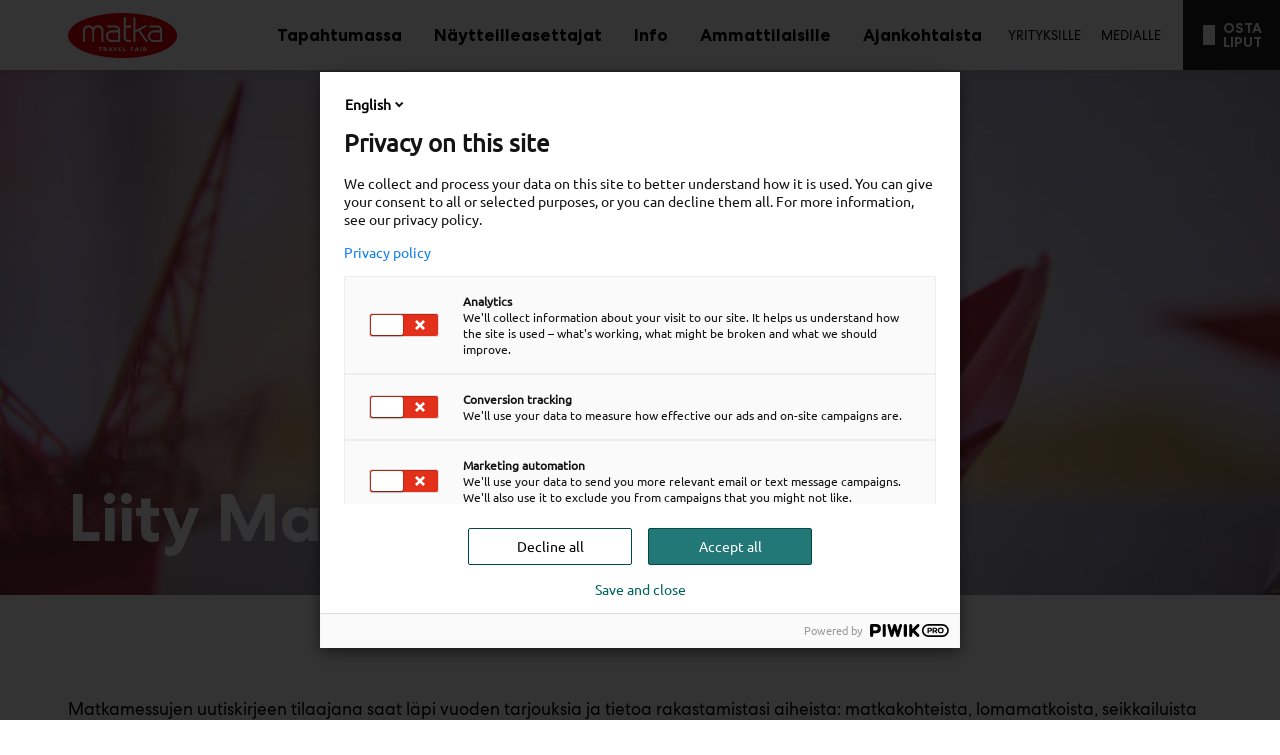

--- FILE ---
content_type: text/html; charset=UTF-8
request_url: https://matka.messukeskus.com/klubi/
body_size: 15414
content:
<!--

       oooooooo   oo         ooo   oooooooo      ooooooooo      oooo       ooooo      oo oo       oooooooo         oooooooo
     ooo      ooo  oo        oo  ooo      ooo    oo       ooo   oo oo     oooooo     ooo ooo     ooo     oooo    ooo      ooo
    ooo        ooo ooo      ooo ooo         oo   oo       ooo   oo ooo    oo ooo     oo   ooo    ooo       ooo  ooo         oo
   ooooooooooooooo  ooo    ooo  ooooooooooooooo  ooooooooooo    oo  oo   ooo ooo    oo     oo    ooo        ooo oooooooooooooo/
    oo               oo    oo   ooo              oo    ooo      oo  ooo  oo  ooo   ooooooooooo   ooo        ooo ooo
     ooo      ooo    ooo  ooo    ooo      ooo    oo      ooo    oo   oo ooo  ooo  ooo       ooo  ooo      oooo   ooo      ooo
       oooooooo       oooooo       ooooooooo     oo       ooo   oo   ooooo   ooo  oo         oo  oooooooooo        ooooooooo

-->
<!doctype html>
<html lang="fi">
<head>
	<meta charset="utf-8">
	<meta name="viewport" content="width=device-width, initial-scale=1.0">
	<meta name='robots' content='index, follow, max-image-preview:large, max-snippet:-1, max-video-preview:-1' />

	<!-- This site is optimized with the Yoast SEO plugin v26.5 - https://yoast.com/wordpress/plugins/seo/ -->
	<title>Klubi - Matka 16.-18.1.2026</title>
	<meta name="description" content="Liity Matkan messuklubiin! Matkamessujen uutiskirjeen tilaajana saat läpi vuoden tarjouksia ja tietoa rakastamistasi aiheista: matkakohteista, lomamatkoista, seikkailuista ja huililomista, kaupunki- ja rantareissuista. Tiedät ensimmäisenä myös Matkan tapahtumista." />
	<link rel="canonical" href="https://matka.messukeskus.com/klubi/" />
	<meta property="og:locale" content="fi_FI" />
	<meta property="og:type" content="article" />
	<meta property="og:title" content="Klubi - Matka 16.-18.1.2026" />
	<meta property="og:description" content="Liity Matkan messuklubiin! Matkamessujen uutiskirjeen tilaajana saat läpi vuoden tarjouksia ja tietoa rakastamistasi aiheista: matkakohteista, lomamatkoista, seikkailuista ja huililomista, kaupunki- ja rantareissuista. Tiedät ensimmäisenä myös Matkan tapahtumista." />
	<meta property="og:url" content="https://matka.messukeskus.com/klubi/" />
	<meta property="og:site_name" content="Matka 16.-18.1.2026" />
	<meta property="article:modified_time" content="2025-01-29T11:27:14+00:00" />
	<meta property="og:image" content="https://matka.messukeskus.com/wp-content/uploads/sites/31/2024/06/1O7A6288-1.jpg" />
	<meta property="og:image:width" content="1920" />
	<meta property="og:image:height" content="1281" />
	<meta property="og:image:type" content="image/jpeg" />
	<meta name="twitter:card" content="summary_large_image" />
	<script type="application/ld+json" class="yoast-schema-graph">{"@context":"https://schema.org","@graph":[{"@type":"WebPage","@id":"https://matka.messukeskus.com/klubi/","url":"https://matka.messukeskus.com/klubi/","name":"Klubi - Matka 16.-18.1.2026","isPartOf":{"@id":"https://matka.messukeskus.com/#website"},"primaryImageOfPage":{"@id":"https://matka.messukeskus.com/klubi/#primaryimage"},"image":{"@id":"https://matka.messukeskus.com/klubi/#primaryimage"},"thumbnailUrl":"https://matka.messukeskus.com/wp-content/uploads/sites/31/2025/01/A56A1023_hires.jpg","datePublished":"2024-06-11T11:42:23+00:00","dateModified":"2025-01-29T11:27:14+00:00","description":"Liity Matkan messuklubiin! Matkamessujen uutiskirjeen tilaajana saat läpi vuoden tarjouksia ja tietoa rakastamistasi aiheista: matkakohteista, lomamatkoista, seikkailuista ja huililomista, kaupunki- ja rantareissuista. Tiedät ensimmäisenä myös Matkan tapahtumista.","inLanguage":"fi","potentialAction":[{"@type":"ReadAction","target":["https://matka.messukeskus.com/klubi/"]}]},{"@type":"ImageObject","inLanguage":"fi","@id":"https://matka.messukeskus.com/klubi/#primaryimage","url":"https://matka.messukeskus.com/wp-content/uploads/sites/31/2025/01/A56A1023_hires.jpg","contentUrl":"https://matka.messukeskus.com/wp-content/uploads/sites/31/2025/01/A56A1023_hires.jpg","width":2560,"height":1707},{"@type":"WebSite","@id":"https://matka.messukeskus.com/#website","url":"https://matka.messukeskus.com/","name":"Matka Travel Fair","description":"","potentialAction":[{"@type":"SearchAction","target":{"@type":"EntryPoint","urlTemplate":"https://matka.messukeskus.com/?s={search_term_string}"},"query-input":{"@type":"PropertyValueSpecification","valueRequired":true,"valueName":"search_term_string"}}],"inLanguage":"fi"}]}</script>
	<!-- / Yoast SEO plugin. -->


<link rel='dns-prefetch' href='//matka.messukeskus.com' />
<!-- matka.messukeskus.com is managing ads with Advanced Ads 2.0.14 – https://wpadvancedads.com/ --><script id="matka-ready">
			window.advanced_ads_ready=function(e,a){a=a||"complete";var d=function(e){return"interactive"===a?"loading"!==e:"complete"===e};d(document.readyState)?e():document.addEventListener("readystatechange",(function(a){d(a.target.readyState)&&e()}),{once:"interactive"===a})},window.advanced_ads_ready_queue=window.advanced_ads_ready_queue||[];		</script>
		<style id='evermade-arrows-style-inline-css'>
.mk-block-arrows .arrow{position:relative;content:"";top:50%;width:24px;height:24px;cursor:pointer;background:var(--color-black);mask-image:url([data-uri]);mask-repeat:no-repeat;border:unset}.mk-block-arrows .arrow:disabled{opacity:.3;pointer-events:none}.mk-block-arrows .arrow:focus-visible,.mk-block-arrows .arrow:hover,.mk-block-arrows .arrow:active,.mk-block-arrows .arrow:focus{background:var(--color-brand)}.mk-block-arrows .arrow::after{content:unset}.mk-block-arrows .arrow--left{transform:translateY(-50%) rotate(-180deg);left:0}.mk-block-arrows .arrow--right{transform:translateY(-50%);right:0}

</style>
<link rel='stylesheet' id='evermade-article-card-style-css' href='https://matka.messukeskus.com/wp-content/plugins/messukeskus-blocks/build/blocks/article-card/style-index.css?ver=6.8.3' media='all' />
<style id='evermade-article-highlight-style-inline-css'>
.em-block-article-highlight{display:grid;gap:1rem;grid-template-columns:1fr}@media(min-width: 782px){.em-block-article-highlight{grid-template-columns:2fr 1fr 1fr}}.em-block-article-highlight__header{margin-bottom:1.5rem;display:flex;justify-content:space-between;align-items:center;flex-wrap:wrap}

</style>
<style id='evermade-basic-card-style-inline-css'>
.mk-block-basic-card{overflow:hidden;position:relative;width:100%;max-width:316px;height:448px;padding:1rem}@media screen and (max-width: 600px){.mk-block-basic-card{max-width:unset}}.mk-block-basic-card:hover .mk-block-basic-card__overlay,.mk-block-basic-card:active .mk-block-basic-card__overlay,.mk-block-basic-card:focus .mk-block-basic-card__overlay{background-color:var(--color-brand);opacity:1}.mk-block-basic-card:hover .mk-block-basic-card__content>*,.mk-block-basic-card:active .mk-block-basic-card__content>*,.mk-block-basic-card:focus .mk-block-basic-card__content>*{position:relative;z-index:50}.mk-block-basic-card:hover .mk-block-basic-card__content::after,.mk-block-basic-card:active .mk-block-basic-card__content::after,.mk-block-basic-card:focus .mk-block-basic-card__content::after{opacity:0}.mk-block-basic-card,.mk-block-basic-card__link{display:flex;min-height:100%;width:100%}.mk-block-basic-card__image{width:100%;height:100%;overflow:hidden;position:absolute;right:0;top:0;bottom:0}.mk-block-basic-card__image.no-image-added{background-color:var(--color-black)}.mk-block-basic-card__image::after{content:"";position:absolute;bottom:-16px;left:-16px;right:0;width:calc(100% + 32px);height:210px;background:linear-gradient(180deg, rgba(0, 0, 0, 0) 0%, rgba(0, 0, 0, 0.31) 21.69%, rgba(0, 0, 0, 0.7) 34.86%, #000 50.36%, #000 74.37%)}.mk-block-basic-card__image img{height:100%;object-fit:cover;object-position:inherit;width:100%;position:absolute;left:0;top:0;transition:.25s ease-in-out}.mk-block-basic-card__content{position:relative;display:flex;flex-direction:column;justify-content:flex-end;z-index:20}.mk-block-basic-card__content>*{color:var(--color-white)}.mk-block-basic-card__heading{display:-webkit-box;-webkit-line-clamp:3;-webkit-box-orient:vertical;overflow:hidden}@media screen and (max-width: 480px){.mk-block-basic-card__heading{-webkit-line-clamp:5}}.mk-block-basic-card__paragraph{font-size:var(--font-size-label-large);line-height:var(--line-height-label)}.mk-block-basic-card__overlay{position:absolute;top:0;right:0;bottom:0;left:0;width:100%;height:100%;opacity:0;transition:ease-in-out .3s}

</style>
<link rel='stylesheet' id='evermade-basic-highlight-style-css' href='https://matka.messukeskus.com/wp-content/plugins/messukeskus-blocks/build/blocks/basic-highlight/style-index.css?ver=6.8.3' media='all' />
<style id='evermade-basic-repeater-style-inline-css'>


</style>
<link rel='stylesheet' id='evermade-basic-slider-style-css' href='https://matka.messukeskus.com/wp-content/plugins/messukeskus-blocks/build/blocks/basic-slider/style-index.css?ver=6.8.3' media='all' />
<link rel='stylesheet' id='evermade-case-card-style-css' href='https://matka.messukeskus.com/wp-content/plugins/messukeskus-blocks/build/blocks/case-card/style-index.css?ver=6.8.3' media='all' />
<link rel='stylesheet' id='evermade-case-slider-style-css' href='https://matka.messukeskus.com/wp-content/plugins/messukeskus-blocks/build/blocks/case-slider/style-index.css?ver=6.8.3' media='all' />
<style id='evermade-contact-card-style-inline-css'>
.em-block-contact-card{display:flex;flex-flow:column nowrap;overflow:hidden;position:relative;width:100%;max-width:304px}.em-block-contact-card__image{position:relative}.em-block-contact-card__image img{height:auto;width:auto;position:relative;z-index:1}.is-style-horizontal .em-block-contact-card__image{margin-left:auto;margin-right:auto;position:relative;max-width:calc(100% - 2.5rem)}.is-style-horizontal .em-block-contact-card__image::after{content:"";position:absolute;left:-1.25rem;right:-1.25rem;background-color:var(--color-gray-900);bottom:0;height:50%;z-index:0}@media(min-width: 960px){.is-style-horizontal .em-block-contact-card__image::after{display:none}}@media(min-width: 960px){.is-style-horizontal .em-block-contact-card__image{margin-left:0;margin-right:0;max-width:264px}}.em-block-contact-card__title{margin-bottom:0}.em-block-contact-card__job-title{margin-bottom:0}.em-block-contact-card__contact-details{font-style:normal}.em-block-contact-card__email{text-overflow:ellipsis;overflow:hidden;white-space:nowrap}.em-block-contact-card__socials{margin-top:2rem}.em-block-contact-card__socials ul{list-style-type:none;padding:0;margin-left:-5px}.em-block-contact-card__socials ul li{display:inline}.em-block-contact-card__socials ul li a{display:inline-block;font-size:0;padding:5px}.em-block-contact-card__socials ul li a svg{width:16px;height:16px}.em-block-contact-card__content{color:#000;display:flex;flex-flow:column nowrap;flex-grow:1;justify-content:flex-start;padding-top:1rem}.is-style-horizontal .em-block-contact-card__content{justify-content:flex-end;padding:1.5rem;background-color:var(--color-gray-900)}@media(min-width: 960px){.is-style-horizontal .em-block-contact-card__content{max-width:calc(100% - 264px)}}.em-block-contact-card.is-style-horizontal{max-width:344px;margin-left:auto;margin-right:auto}@media(min-width: 960px){.em-block-contact-card.is-style-horizontal{background-color:#fff;display:flex;flex-direction:row;max-width:864px;margin-left:0;margin-right:0}}

</style>
<style id='evermade-contact-grid-style-inline-css'>
.em-block-contact-grid{display:grid;gap:1.5rem;grid-template-columns:1fr}.em-block-contact-grid>.em-block-contact-card{margin-left:auto;margin-right:auto}@media(min-width: 480px){.em-block-contact-grid{column-gap:1.5rem;row-gap:3rem;grid-template-columns:repeat(2, 1fr)}}@media(min-width: 782px){.em-block-contact-grid{grid-template-columns:repeat(3, 1fr)}}@media(min-width: 1080px){.em-block-contact-grid{grid-template-columns:repeat(4, 1fr)}}@media(min-width: 1280px){.em-block-contact-grid{grid-template-columns:repeat(4, 1fr);column-gap:2rem;row-gap:3.5rem}}@media(min-width: 1080px){.em-block-contact-grid.has-columns-3{grid-template-columns:repeat(3, 1fr)}}@media(min-width: 1280px){.em-block-contact-grid.has-columns-3{grid-template-columns:repeat(3, 1fr)}}@media(min-width: 782px){.em-block-contact-grid.has-columns-2{grid-template-columns:repeat(2, 1fr)}}@media(min-width: 1080px){.em-block-contact-grid.has-columns-2{grid-template-columns:repeat(2, 1fr)}}@media(min-width: 1280px){.em-block-contact-grid.has-columns-2{grid-template-columns:repeat(2, 1fr)}}

</style>
<link rel='stylesheet' id='evermade-event-card-style-css' href='https://matka.messukeskus.com/wp-content/plugins/messukeskus-blocks/build/blocks/event-card/style-index.css?ver=6.8.3' media='all' />
<link rel='stylesheet' id='evermade-event-district-style-css' href='https://matka.messukeskus.com/wp-content/plugins/messukeskus-blocks/build/blocks/event-district/style-index.css?ver=6.8.3' media='all' />
<link rel='stylesheet' id='evermade-event-feed-style-css' href='https://matka.messukeskus.com/wp-content/plugins/messukeskus-blocks/build/blocks/event-feed/style-index.css?ver=1.1.0' media='all' />
<link rel='stylesheet' id='evermade-event-feed-card-style-css' href='https://matka.messukeskus.com/wp-content/plugins/messukeskus-blocks/build/blocks/event-feed-card/style-index.css?ver=6.8.3' media='all' />
<link rel='stylesheet' id='evermade-event-slider-style-css' href='https://matka.messukeskus.com/wp-content/plugins/messukeskus-blocks/build/blocks/event-slider/style-index.css?ver=0.7.0' media='all' />
<style id='evermade-event-space-card-style-inline-css'>


</style>
<link rel='stylesheet' id='evermade-event-space-feed-style-css' href='https://matka.messukeskus.com/wp-content/plugins/messukeskus-blocks/build/blocks/event-space-feed/style-index.css?ver=1.1.0' media='all' />
<style id='evermade-event-space-manual-feed-style-inline-css'>
.mk-block-event-space-manual-feed{position:relative;margin-top:2.5rem !important;display:grid;grid-template-columns:1fr;column-gap:1rem;row-gap:1rem;padding-top:1.25rem}@media(min-width: 782px){.mk-block-event-space-manual-feed{grid-template-columns:repeat(3, 1fr)}}.mk-block-event-space-manual-feed.is-editor{display:block}.mk-block-event-space-manual-feed .event-space-card{flex:1 1 0%;min-width:0}.mk-block-event-space-manual-feed .event-space-card__image{aspect-ratio:1/.66}.mk-block-event-space-manual-feed .event-space-placeholder__grid{display:grid;grid-template-columns:repeat(3, 1fr);gap:1rem;row-gap:2rem}.mk-block-event-space-manual-feed .event-space-placeholder__card{background:#f0f0f0;display:flex;align-items:center;justify-content:center}.mk-block-event-space-manual-feed .event-space-placeholder__card.is-empty{height:282px}.mk-block-event-space-manual-feed .event-space-placeholder__card.is-filled{height:100%}

</style>
<link rel='stylesheet' id='evermade-exhibitor-card-style-css' href='https://matka.messukeskus.com/wp-content/plugins/messukeskus-blocks/build/blocks/exhibitor-card/style-index.css?ver=6.8.3' media='all' />
<link rel='stylesheet' id='evermade-exhibitor-feed-style-css' href='https://matka.messukeskus.com/wp-content/plugins/messukeskus-blocks/build/blocks/exhibitor-feed/style-index.css?ver=1.1.0' media='all' />
<style id='evermade-faq-accordion-style-inline-css'>
.em-block-faq-accordion--has-background{position:relative;min-height:100%;padding-top:1.5rem;padding-bottom:1.5rem;margin-top:0}.em-block-faq-accordion--has-background::after{content:"";position:absolute;bottom:0;top:0;left:calc(-1*var(--gutter));right:calc(-1*var(--gutter));background-color:inherit}@media(min-width: 782px){.em-block-faq-accordion--has-background::after{top:-3.5rem;left:-5rem;right:0;bottom:-3.5rem}}.em-block-faq-accordion--has-background .em-block-faq-accordion-item{z-index:1}@media(min-width: 782px){.em-block-faq-accordion--has-background{padding-top:0;margin-top:0}}.wp-block-scb-columns:has(.em-block-faq-accordion--has-background){margin-top:calc(var(--spacing-md) + 1rem);margin-bottom:calc(var(--spacing-md) + 1rem);grid-template-columns:1fr}@media(min-width: 782px){.wp-block-scb-columns:has(.em-block-faq-accordion--has-background){grid-template-columns:1fr 1fr}}@media(min-width: 782px){body:not(.wp-admin) .em-block-faq-accordion--columns-2{display:grid;grid-column-gap:2rem;grid-template-columns:repeat(2, 1fr)}}body:not(.wp-admin) .em-block-faq-accordion>:last-child{border-bottom:0}@media(min-width: 782px){body:not(.wp-admin) .em-block-faq-accordion__column>:last-child{border-bottom:0}}body:not(.wp-admin) .em-block-faq-accordion__column:last-child>:last-child{border-bottom:0}

</style>
<link rel='stylesheet' id='evermade-faq-accordion-item-style-css' href='https://matka.messukeskus.com/wp-content/plugins/messukeskus-blocks/build/blocks/faq-accordion-item/style-index.css?ver=6.8.3' media='all' />
<link rel='stylesheet' id='evermade-highlight-style-css' href='https://matka.messukeskus.com/wp-content/plugins/messukeskus-blocks/build/blocks/highlight/style-index.css?ver=6.8.3' media='all' />
<style id='evermade-highlight-items-style-inline-css'>
.mk-block-highlight-items{display:flex;width:100%;max-width:var(--align-default);margin-top:2rem !important;margin-right:auto;margin-left:auto;flex-wrap:wrap}@media screen and (min-width: 783px){.mk-block-highlight-items{gap:1rem 1.2195121951%}}@media screen and (max-width: 782px){.mk-block-highlight-items{gap:1rem}}.mk-block-highlight-items>*{margin-top:0 !important}@media screen and (min-width: 783px){.mk-block-highlight-items .mk-block-highlight:nth-child(3n+1){max-width:40.243902439%;width:100%}.mk-block-highlight-items .mk-block-highlight:nth-child(3n+2){max-width:25.6097560976%;width:100%}.mk-block-highlight-items .mk-block-highlight:nth-child(3n){max-width:31.7073170732%;width:100%}}@media screen and (max-width: 782px){.mk-block-highlight-items .mk-block-highlight:nth-child(3n+1){max-width:calc(50% - 8px);width:100%}.mk-block-highlight-items .mk-block-highlight:nth-child(3n+2){max-width:calc(50% - 8px);width:100%}.mk-block-highlight-items .mk-block-highlight:nth-child(3n){max-width:100%;width:100%}}@media screen and (max-width: 600px){.mk-block-highlight-items .mk-block-highlight:nth-child(3n+1){width:100%;max-width:unset}.mk-block-highlight-items .mk-block-highlight:nth-child(3n+2){width:100%;max-width:unset}.mk-block-highlight-items .mk-block-highlight:nth-child(3n){width:100%;max-width:unset}}

</style>
<link rel='stylesheet' id='evermade-inspiration-card-style-css' href='https://matka.messukeskus.com/wp-content/plugins/messukeskus-blocks/build/blocks/inspiration-card/style-index.css?ver=6.8.3' media='all' />
<link rel='stylesheet' id='evermade-inspiration-wall-style-css' href='https://matka.messukeskus.com/wp-content/plugins/messukeskus-blocks/build/blocks/inspiration-wall/style-index.css?ver=1.1.0' media='all' />
<style id='evermade-key-figure-card-style-inline-css'>
.mk-block-key-figure-card{display:flex;flex-direction:column;align-items:center;justify-content:center;width:100%;max-width:calc(25% - 32px)}.mk-block-key-figure-card__heading{font-family:var(--font-family-sans);font-size:var(--font-size-display);font-weight:var(--font-weight-bold);line-height:var(--line-height-display);color:var(--color-primary);text-align:center}.mk-block-key-figure-card__paragraph{font-family:var(--font-family-sans);font-size:var(--font-size-h4);font-weight:var(--font-weight-bold);line-height:var(--line-height-h4);color:var(--color-dark);text-align:center}

</style>
<link rel='stylesheet' id='evermade-key-figures-style-css' href='https://matka.messukeskus.com/wp-content/plugins/messukeskus-blocks/build/blocks/key-figures/style-index.css?ver=6.8.3' media='all' />
<style id='evermade-media-hero-style-inline-css'>
.is-root-container>:first-child.media-hero{margin-top:0 !important}.is-root-container>:first-child.media-hero>.preview-notice+*{margin-top:0 !important}.block-root>:first-child.media-hero{margin-top:0}.wp-block-group.media-hero{position:relative;padding-left:0 !important;padding-right:0 !important}.wp-block-group.media-hero>.block-editor-inner-blocks{max-width:unset !important}.wp-block-group.media-hero .yoast-breadcrumbs{max-width:var(--align-default);margin-left:auto;margin-right:auto;position:absolute;top:3.5rem;z-index:100;margin-top:-2rem}@media screen and (min-width: 1465px){.wp-block-group.media-hero .yoast-breadcrumbs{width:100%;left:50%;transform:translateX(-50%)}}@media screen and (max-width: 1465px){.wp-block-group.media-hero .yoast-breadcrumbs{margin-right:var(--gutter);margin-left:var(--gutter)}}.wp-block-group.media-hero .yoast-breadcrumbs>*{color:var(--color-white)}.wp-block-group.media-hero .yoast-breadcrumbs>*>*{color:inherit}.wp-block-group.media-hero .yoast-breadcrumbs>*>*>*{color:inherit}.wp-block-group.media-hero .wp-block-cover.media-hero{position:relative;display:flex;align-items:flex-end;min-height:32.8125rem;max-height:32.8125rem;max-width:unset;padding-top:3.75rem;padding-bottom:2.5rem;padding-left:var(--gutter);padding-right:var(--gutter);margin-top:0}@media screen and (max-width: 600px){.wp-block-group.media-hero .wp-block-cover.media-hero{min-height:16.6875rem;max-height:unset;padding-top:7.25rem;padding-bottom:1.5rem}}.wp-block-group.media-hero .wp-block-cover.media-hero .wp-block-cover__inner-container{justify-content:flex-end;align-items:flex-start;margin-top:1rem}.wp-block-group.media-hero .wp-block-cover.media-hero .wp-block-cover__inner-container>*{max-width:54rem;margin-left:0}.wp-block-group.media-hero .wp-block-cover.media-hero .wp-block-cover__inner-container h1:not([class*=has-][class*=-font-size]){font-family:var(--font-family-sans);font-size:var(--font-size-display);font-weight:var(--font-weight-bold);line-height:var(--line-height-display)}

</style>
<link rel='stylesheet' id='evermade-news-feed-style-css' href='https://matka.messukeskus.com/wp-content/plugins/messukeskus-blocks/build/blocks/news-feed/style-index.css?ver=1.1.0' media='all' />
<link rel='stylesheet' id='evermade-offer-card-style-css' href='https://matka.messukeskus.com/wp-content/plugins/messukeskus-blocks/build/blocks/offer-card/style-index.css?ver=6.8.3' media='all' />
<link rel='stylesheet' id='evermade-offer-feed-style-css' href='https://matka.messukeskus.com/wp-content/plugins/messukeskus-blocks/build/blocks/offer-feed/style-index.css?ver=1.1.0' media='all' />
<style id='evermade-offer-repeater-style-inline-css'>
.wp-block-offer-card-repeater,.mk-block-offer-repeater-wrapper{height:100%}.mk-block-offer-repeater{display:flex;flex-wrap:nowrap;max-width:unset;position:relative;width:100%;height:100%;opacity:1;visibility:visible;transition:.3s ease-in-out;overflow-x:scroll;padding-bottom:1.5rem;gap:16px;-webkit-overflow-scrolling:touch;-ms-overflow-style:none;scrollbar-width:none;scroll-snap-type:x mandatory}@media screen and (min-width: 600px){.mk-block-offer-repeater{cursor:grab}.mk-block-offer-repeater:active{cursor:grabbing}}.mk-block-offer-repeater::-webkit-scrollbar{display:none}.mk-block-offer-repeater .mk-block-offer-card{min-width:19.75rem;scroll-snap-align:start}.mk-block-offer-repeater .mk-block-offer-card:last-of-type{padding-right:1.5rem}@media screen and (max-width: 768px){.mk-block-offer-repeater .mk-block-offer-card:last-of-type{padding-right:var(--gutter)}}@media screen and (max-width: 480px){.mk-block-offer-repeater .mk-block-offer-card{width:100%;min-width:calc(100% - 64px);max-width:calc(100% - 64px)}}.mk-block-offer-repeater .mk-block-offer-card__link::after{content:unset !important}.mk-block-offer-repeater .mk-block-offer-card__link:focus-within::after{content:unset !important}@media screen and (max-width: 480px){.mk-block-offer-repeater .mk-block-offer-card__top{width:100%;max-width:unset}}@media screen and (max-width: 480px){.mk-block-offer-repeater .mk-block-offer-card__top>img{width:100%}}

</style>
<link rel='stylesheet' id='evermade-offer-slider-style-css' href='https://matka.messukeskus.com/wp-content/plugins/messukeskus-blocks/build/blocks/offer-slider/style-index.css?ver=6.8.3' media='all' />
<style id='evermade-program-listing-style-inline-css'>
.em-block-program-listing{margin-top:0 !important;margin-bottom:0 !important}.em-block-program-listing__date{color:var(--color-brand);font-weight:700}.em-block-program-listing__sections{position:relative}.em-block-program-listing__item__time{color:var(--color-brand);font-weight:bold}.em-block-program-listing__item__program-title{font-weight:bold}.em-block-program-listing__item--selected{display:flex;flex-direction:row;gap:2rem}.em-block-program-listing__item--selected .em-block-program-listing__item__image{flex-basis:50%;margin-right:1rem}.em-block-program-listing__item--selected .em-block-program-listing__item__content{flex-basis:50%;margin-left:1rem}

</style>
<link rel='stylesheet' id='evermade-table-repeater-style-css' href='https://matka.messukeskus.com/wp-content/plugins/messukeskus-blocks/build/blocks/tablepress-repeater/style-index.css?ver=6.8.3' media='all' />
<style id='evermade-text-hero-style-inline-css'>
.block-root>:first-child.em-block-text-hero{margin-top:0}.site-content.eventsite .em-block-text-hero .yoast-breadcrumbs span,.site-content.eventsite .em-block-text-hero .yoast-breadcrumbs a{color:#401665}.em-block-text-hero{display:flex;flex-direction:column;margin-top:2.25rem !important;margin-bottom:0 !important;padding-bottom:4rem}@media screen and (max-width: 600px){.em-block-text-hero{padding-bottom:2rem}}@media screen and (min-width: 600px){.em-block-text-hero>*{max-width:61rem}}.em-block-text-hero+*{margin-top:0 !important}.em-block-text-hero__info{display:flex;gap:1rem}.em-block-text-hero__date{display:flow-root;font-size:.93rem;margin-top:.1rem}.em-block-text-hero__type{font-family:var(--font-family-sans);font-size:var(--font-size-label);line-height:var(--line-height-label);color:var(--color-gray-100);text-transform:uppercase;margin-bottom:.75rem}.em-block-text-hero h1,.editor-styles-wrapper .em-block-text-hero h1{font-size:var(--font-size-h1-press-release);line-height:var(--line-height-h1-press-release)}.em-block-text-hero .yoast-breadcrumbs+*{margin-top:2.9rem}@media screen and (min-width: 600px){.em-block-text-hero .yoast-breadcrumbs+*{margin-top:5.5rem}}

</style>
<link rel='stylesheet' id='evermade-to-do-accordion-style-css' href='https://matka.messukeskus.com/wp-content/plugins/messukeskus-blocks/build/blocks/to-do-accordion/style-index.css?ver=6.8.3' media='all' />
<link rel='stylesheet' id='evermade-to-do-list-style-css' href='https://matka.messukeskus.com/wp-content/plugins/messukeskus-blocks/build/blocks/to-do-list/style-index.css?ver=6.8.3' media='all' />
<style id='evermade-to-do-list-repeater-style-inline-css'>


</style>
<style id='scb-columns-style-inline-css'>
:root{--scb-columns-gap: 2rem;--scb-columns-auto-min: 340px}@media screen and (max-width: 600px){:root{--scb-columns-auto-min: 265px}}.scb-columns{display:grid;grid-template-columns:repeat(auto-fit, minmax(var(--scb-columns-auto-min), 1fr));gap:var(--scb-columns-gap)}.scb-columns.has-columns-1{grid-template-columns:repeat(1, minmax(0, 1fr))}@media(min-width: 782px){.scb-columns.has-columns-2{grid-template-columns:repeat(2, minmax(0, 1fr))}}@media(min-width: 960px){.scb-columns.has-columns-2.has-2-column-layout--66-33{grid-template-columns:repeat(3, minmax(0, 1fr))}.scb-columns.has-columns-2.has-2-column-layout--66-33>:nth-child(1){grid-column:1/3}.scb-columns.has-columns-2.has-2-column-layout--66-33>:nth-child(2){grid-column:3}}@media(min-width: 960px){.scb-columns.has-columns-2.has-2-column-layout--33-66{grid-template-columns:repeat(3, minmax(0, 1fr))}.scb-columns.has-columns-2.has-2-column-layout--33-66>:nth-child(1){grid-column:1}.scb-columns.has-columns-2.has-2-column-layout--33-66>:nth-child(2){grid-column:2/4}}@media(min-width: 782px){.scb-columns.has-columns-3{grid-template-columns:repeat(3, minmax(0, 1fr))}}@media(min-width: 782px){.scb-columns.has-columns-4{grid-template-columns:repeat(2, minmax(0, 1fr))}}@media(min-width: 960px){.scb-columns.has-columns-4{grid-template-columns:repeat(4, minmax(0, 1fr))}}@media(max-width: 600px){.scb-columns.has-mobile-behavior--stacked-reverse{display:flex;flex-direction:column-reverse}}

</style>
<style id='scb-column-style-inline-css'>
.scb-column{position:relative}

</style>
<link rel='stylesheet' id='evermade-program-calendar-style-css' href='https://matka.messukeskus.com/wp-content/plugins/messukeskus-program-calendar/build/blocks/program-calendar/style-index.css?ver=1.1.0' media='all' />
<style id='filebird-block-filebird-gallery-style-inline-css'>
ul.filebird-block-filebird-gallery{margin:auto!important;padding:0!important;width:100%}ul.filebird-block-filebird-gallery.layout-grid{display:grid;grid-gap:20px;align-items:stretch;grid-template-columns:repeat(var(--columns),1fr);justify-items:stretch}ul.filebird-block-filebird-gallery.layout-grid li img{border:1px solid #ccc;box-shadow:2px 2px 6px 0 rgba(0,0,0,.3);height:100%;max-width:100%;-o-object-fit:cover;object-fit:cover;width:100%}ul.filebird-block-filebird-gallery.layout-masonry{-moz-column-count:var(--columns);-moz-column-gap:var(--space);column-gap:var(--space);-moz-column-width:var(--min-width);columns:var(--min-width) var(--columns);display:block;overflow:auto}ul.filebird-block-filebird-gallery.layout-masonry li{margin-bottom:var(--space)}ul.filebird-block-filebird-gallery li{list-style:none}ul.filebird-block-filebird-gallery li figure{height:100%;margin:0;padding:0;position:relative;width:100%}ul.filebird-block-filebird-gallery li figure figcaption{background:linear-gradient(0deg,rgba(0,0,0,.7),rgba(0,0,0,.3) 70%,transparent);bottom:0;box-sizing:border-box;color:#fff;font-size:.8em;margin:0;max-height:100%;overflow:auto;padding:3em .77em .7em;position:absolute;text-align:center;width:100%;z-index:2}ul.filebird-block-filebird-gallery li figure figcaption a{color:inherit}

</style>
<link rel='stylesheet' id='em-frontend-css' href='https://matka.messukeskus.com/wp-content/themes/messukeskus/dist/frontend.2218fbe7eb6b40cdf9d9.css' media='all' />
<link rel='stylesheet' id='eventsite-frontend-css' href='https://matka.messukeskus.com/wp-content/themes/eventsite/dist/frontend.2218fbe7eb6b40cdf9d9.css' media='all' />
<style id='eventsite-frontend-inline-css'>

		:root {
			--color-brand: #54b0d2 !important;
			--color-secondary: #e2dede !important;
		}

		.editor-styles-wrapper {
			--color-brand: #54b0d2 !important;
			--color-secondary: #e2dede !important;
		}

		.em-block-text-hero {
			.yoast-breadcrumbs {
				span,
				a {
					color: #401665 !important;
				}
			}
		}
	
</style>
<link rel='stylesheet' id='tablepress-default-css' href='https://matka.messukeskus.com/wp-content/plugins/tablepress/css/build/default.css?ver=3.2.5' media='all' />
<link rel='stylesheet' id='unslider-css-css' href='https://matka.messukeskus.com/wp-content/plugins/advanced-ads-slider/public/assets/css/unslider.css?ver=2.0.2' media='all' />
<link rel='stylesheet' id='slider-css-css' href='https://matka.messukeskus.com/wp-content/plugins/advanced-ads-slider/public/assets/css/slider.css?ver=2.0.2' media='all' />
<script id="em-datalayer-js-after">
window.dataLayer = window.dataLayer || [];   window.dataLayer.push( {"mk_page":{"language":"fi","contentGroup":"Page","path":"/klubi/","url":"https://matka.messukeskus.com/klubi/","title":"Klubi","publishDate":"2024-06-11","publishDateTime":"2024-06-11T14:42:23+00:00"},"mk_user":{"id":false,"type":"public"}} );
</script>
<script src="https://matka.messukeskus.com/wp-includes/js/dist/hooks.min.js?ver=4d63a3d491d11ffd8ac6" id="wp-hooks-js"></script>
<script src="https://matka.messukeskus.com/wp-includes/js/dist/i18n.min.js?ver=5e580eb46a90c2b997e6" id="wp-i18n-js"></script>
<script id="wp-i18n-js-after">
wp.i18n.setLocaleData( { 'text direction\u0004ltr': [ 'ltr' ] } );
</script>
<script id="evermade-case-slider-script-js-translations">
( function( domain, translations ) {
	var localeData = translations.locale_data[ domain ] || translations.locale_data.messages;
	localeData[""].domain = domain;
	wp.i18n.setLocaleData( localeData, domain );
} )( "em-blocks", {"translation-revision-date":"2024-06-25 07:49+0000","generator":"WP-CLI\/2.12.0","source":"build\/blocks\/case-slider\/view.js","domain":"messages","locale_data":{"messages":{"":{"domain":"messages","lang":"fi","plural-forms":"nplurals=2; plural=n != 1;"},"See the next set of slides":["Siirry seuraavaan joukkoon dioja"],"See the previous set of slides":["Siirry edelliseen joukkoon dioja"]}}} );
</script>
<script src="https://matka.messukeskus.com/wp-content/plugins/messukeskus-blocks/build/blocks/case-slider/view.js?ver=75bb3f4878a6d066134d" id="evermade-case-slider-script-js"></script>
<script src="https://matka.messukeskus.com/wp-includes/js/dist/vendor/react.min.js?ver=18.3.1.1" id="react-js"></script>
<script src="https://matka.messukeskus.com/wp-includes/js/dist/vendor/react-dom.min.js?ver=18.3.1.1" id="react-dom-js"></script>
<script src="https://matka.messukeskus.com/wp-includes/js/dist/vendor/react-jsx-runtime.min.js?ver=18.3.1" id="react-jsx-runtime-js"></script>
<script id="evermade-event-district-script-js-translations">
( function( domain, translations ) {
	var localeData = translations.locale_data[ domain ] || translations.locale_data.messages;
	localeData[""].domain = domain;
	wp.i18n.setLocaleData( localeData, domain );
} )( "em-blocks", {"translation-revision-date":"2024-06-25 07:49+0000","generator":"WP-CLI\/2.12.0","source":"build\/blocks\/event-district\/view.js","domain":"messages","locale_data":{"messages":{"":{"domain":"messages","lang":"fi","plural-forms":"nplurals=2; plural=n != 1;"},"See the next set of slides":["Siirry seuraavaan joukkoon dioja"],"See the previous set of slides":["Siirry edelliseen joukkoon dioja"]}}} );
</script>
<script src="https://matka.messukeskus.com/wp-content/plugins/messukeskus-blocks/build/blocks/event-district/view.js?ver=6246ef3bf2c4941624fb" id="evermade-event-district-script-js"></script>
<script src="https://matka.messukeskus.com/wp-content/plugins/messukeskus-blocks/build/blocks/offer-repeater/view.js?ver=31d6cfe0d16ae931b73c" id="evermade-offer-repeater-script-js"></script>
<script src="https://matka.messukeskus.com/wp-includes/js/jquery/jquery.min.js?ver=3.7.1" id="jquery-core-js"></script>
<script src="https://matka.messukeskus.com/wp-includes/js/jquery/jquery-migrate.min.js?ver=3.4.1" id="jquery-migrate-js"></script>
<script id="advanced-ads-advanced-js-js-extra">
var advads_options = {"blog_id":"31","privacy":{"enabled":false,"state":"not_needed"}};
</script>
<script src="https://matka.messukeskus.com/wp-content/plugins/advanced-ads/public/assets/js/advanced.min.js?ver=2.0.14" id="advanced-ads-advanced-js-js"></script>
<script id="advanced_ads_pro/visitor_conditions-js-extra">
var advanced_ads_pro_visitor_conditions = {"referrer_cookie_name":"advanced_ads_pro_visitor_referrer","referrer_exdays":"365","page_impr_cookie_name":"advanced_ads_page_impressions","page_impr_exdays":"3650"};
</script>
<script src="https://matka.messukeskus.com/wp-content/plugins/advanced-ads-pro/modules/advanced-visitor-conditions/inc/conditions.min.js?ver=3.0.8" id="advanced_ads_pro/visitor_conditions-js"></script>
<script src="https://matka.messukeskus.com/wp-includes/js/dist/vendor/wp-polyfill.min.js?ver=3.15.0" id="wp-polyfill-js"></script>
<script id="em-frontend-js-extra">
var emLangConfig = {"language":"fi"};
var emFeedConfig = {"fallbackImage":"","siteUrl":"https:\/\/matka.messukeskus.com","currentPageUrl":"https:\/\/matka.messukeskus.com\/klubi\/"};
var emTheme = {"currentTheme":"eventsite"};
var emHeaderConfig = {"text":{"expandChildMenuText":"Avaa alavalikko"}};
var emInlineModalConfig = {"text":{"close":"Sulje modaali"}};
var emSearchConfig = {"ajax_url":"https:\/\/matka.messukeskus.com\/wp-admin\/admin-ajax.php","action":"mk_search","language":"fi","minLength":"3","text":{"noResults":"Hakutuloksia ei l\u00f6ytynyt.","readMore":"Lue lis\u00e4\u00e4","loading":"Ladataan hakutuloksia\u2026","resultsDescription":"Hakutulokset n\u00e4kyv\u00e4t alla."}};
</script>
<script src="https://matka.messukeskus.com/wp-content/themes/messukeskus/dist/frontend.09581fbe0af07fd52b0f.js" id="em-frontend-js"></script>
<script src="https://matka.messukeskus.com/wp-content/themes/eventsite/dist/frontend.09581fbe0af07fd52b0f.js" id="eventsite-frontend-js"></script>
<link rel="https://api.w.org/" href="https://matka.messukeskus.com/wp-json/" /><link rel="alternate" title="JSON" type="application/json" href="https://matka.messukeskus.com/wp-json/wp/v2/pages/5264" /><link rel="EditURI" type="application/rsd+xml" title="RSD" href="https://matka.messukeskus.com/xmlrpc.php?rsd" />
<meta name="generator" content="WordPress 6.8.3" />
<link rel='shortlink' href='https://matka.messukeskus.com/?p=5264' />
<link rel="alternate" title="oEmbed (JSON)" type="application/json+oembed" href="https://matka.messukeskus.com/wp-json/oembed/1.0/embed?url=https%3A%2F%2Fmatka.messukeskus.com%2Fklubi%2F&#038;lang=fi" />
<link rel="alternate" title="oEmbed (XML)" type="text/xml+oembed" href="https://matka.messukeskus.com/wp-json/oembed/1.0/embed?url=https%3A%2F%2Fmatka.messukeskus.com%2Fklubi%2F&#038;format=xml&#038;lang=fi" />
		<script type="text/javascript">
			var advadsCfpQueue = [];
			var advadsCfpAd = function( adID ) {
				if ( 'undefined' === typeof advadsProCfp ) {
					advadsCfpQueue.push( adID )
				} else {
					advadsProCfp.addElement( adID )
				}
			}
		</script>
				<script type="text/javascript">
			if ( typeof advadsGATracking === 'undefined' ) {
				window.advadsGATracking = {
					delayedAds: {},
					deferedAds: {}
				};
			}
		</script>
		<link rel="icon" href="https://matka.messukeskus.com/wp-content/uploads/sites/31/2024/08/Matka-icon-1-210x210.png" sizes="32x32" />
<link rel="icon" href="https://matka.messukeskus.com/wp-content/uploads/sites/31/2024/08/Matka-icon-1-210x210.png" sizes="192x192" />
<link rel="apple-touch-icon" href="https://matka.messukeskus.com/wp-content/uploads/sites/31/2024/08/Matka-icon-1-210x210.png" />
<meta name="msapplication-TileImage" content="https://matka.messukeskus.com/wp-content/uploads/sites/31/2024/08/Matka-icon-1-300x300.png" />
<style>:root {
    --color-tertiary: #c0ffee;
    --color-quaternary: #facade;
    --color-quinary: #bada55;
    --color-senary: #dec0de;
    --color-septenary: #f00d1e;
    --color-octonary: #1eafed;
    --color-nonary: #bed;
    --color-denary: #d00dad;






}
</style>		<style id="wp-custom-css">
			.primary{background-color:var(--color-primary);}.secondary{background-color:var(--color-secondary);}.tertiary,.brand-3,.tertiary.wp-block-button a,.brand-3.wp-block-button a{background-color:var(--color-tertiary);}.tertiary a::before,.brand-3 a::before{background-color:transparent!important;}p.tertiary,h1.tertiary,h2.tertiary,h3.tertiary,h4.tertiary,h5.tertiary,h6.tertiary,p.brand-3,h1.brand-3,h2.brand-3,h3.brand-3,h4.brand-3,h5.brand-3,h6.brand-3{color:var(--color-tertiary);background-color:transparent!important;}.quaternary,.brand-4,.quaternary.wp-block-button a,.brand-4.wp-block-button a{background-color:var(--color-quaternary);}.quaternary a::before,.brand-4 a::before{background-color:transparent!important;}p.quaternary,h1.quaternary,h2.quaternary,h3.quaternary,h4.quaternary,h5.quaternary,h6.quaternary,p.brand-4,h1.brand-4,h2.brand-4,h3.brand-4,h4.brand-4,h5.brand-4,h6.brand-4{color:var(--color-quaternary);background-color:transparent!important;}.quinary,.brand-5,.quinary.wp-block-button a,.brand-5.wp-block-button a{background-color:var(--color-quinary);}.quinary a::before,.brand-5 a::before{background-color:transparent!important;}p.quinary,h1.quinary,h2.quinary,h3.quinary,h4.quinary,h5.quinary,h6.quinary,p.brand-5,h1.brand-5,h2.brand-5,h3.brand-5,h4.brand-5,h5.brand-5,h6.brand-5{color:var(--color-quinary);background-color:transparent!important;}.senary,.brand-6,.senary.wp-block-button a,.brand-6.wp-block-button a{background-color:var(--color-senary);}.senary a::before,.brand-6 a::before{background-color:transparent!important;}p.senary,h1.senary,h2.senary,h3.senary,h4.senary,h5.senary,h6.senary,p.brand-6,h1.brand-6,h2.brand-6,h3.brand-6,h4.brand-6,h5.brand-6,h6.brand-6{color:var(--color-senary);background-color:transparent!important;}.septenary,.brand-7,.septenary.wp-block-button a,.brand-7.wp-block-button a{background-color:var(--color-septenary);}.septenary a::before,.brand-7 a::before{background-color:transparent!important;}p.septenary,h1.septenary,h2.septenary,h3.septenary,h4.septenary,h5.septenary,h6.septenary,p.brand-7,h1.brand-7,h2.brand-7,h3.brand-7,h4.brand-7,h5.brand-7,h6.brand-7{color:var(--color-septenary);background-color:transparent!important;}.octonary,.brand-8,.octonary.wp-block-button a,.brand-8.wp-block-button a{background-color:var(--color-octonary);}.octonary a::before,.brand-8 a::before{background-color:transparent!important;}p.octonary,h1.octonary,h2.octonary,h3.octonary,h4.octonary,h5.octonary,h6.octonary,p.brand-8,h1.brand-8,h2.brand-8,h3.brand-8,h4.brand-8,h5.brand-8,h6.brand-8{color:var(--color-octonary);background-color:transparent!important;}.nonary,.brand-9,.nonary.wp-block-button a,.brand-9.wp-block-button a{background-color:var(--color-nonary);}.nonary a::before,.brand-9 a::before{background-color:transparent!important;}p.nonary,h1.nonary,h2.nonary,h3.nonary,h4.nonary,h5.nonary,h6.nonary,p.brand-9,h1.brand-9,h2.brand-9,h3.brand-9,h4.brand-9,h5.brand-9,h6.brand-9{color:var(--color-nonary);background-color:transparent!important;}.denary,.brand-10,.denary.wp-block-button a,.brand-10.wp-block-button a{background-color:var(--color-denary);}.denary a::before,.brand-10 a::before{background-color:transparent!important;}p.denary,h1.denary,h2.denary,h3.denary,h4.denary,h5.denary,h6.denary,p.brand-10,h1.brand-10,h2.brand-10,h3.brand-10,h4.brand-10,h5.brand-10,h6.brand-10{color:var(--color-denary);background-color:transparent!important;}

.has-secondary-color a {background-color: var(--color-secondary) !important;} .has-dark-color a {background-color: var(--color-dark) !important;} .has-black-color a {background-color: #000 !important;} .is-content-justification-center {justify-content: center;} .is-content-justification-right {justify-content: right;} .is-content-justification-space-between {justify-content: space-between;} .has-small-icon-size .wp-block-social-link-anchor {width: 40px !important; height: 40px !important;} .has-small-icon-size .wp-block-social-link-anchor svg {width: 24px !important; height: 24px !important;} .has-normal-icon-size .wp-block-social-link-anchor {width: 50px !important; height: 50px !important;} .has-normal-icon-size .wp-block-social-link-anchor svg {width: 30px !important; height: 30px !important;} .has-large-icon-size .wp-block-social-link-anchor {width: 60px !important; height: 60px !important;} .has-large-icon-size .wp-block-social-link-anchor svg {width: 36px !important; height: 36px !important;} .has-huge-icon-size .wp-block-social-link-anchor {width: 80px !important; height: 80px !important;} .has-huge-icon-size .wp-block-social-link-anchor svg {width: 48px !important; height: 48px !important;}
.hyphens {hyphens: auto;} .hide { display: none; }
:root { --wp--preset--shadow--natural: 6px 6px 9px #0003; --wp--preset--shadow--deep: 12px 12px 50px #0006; --wp--preset--shadow--sharp: 6px 6px 0px #0003; --wp--preset--shadow--outlined: 6px 6px 0px -3px #FFF, 6px 6px color-mix(in srgb, var(--color-primary), black 25%); --wp--preset--shadow--crisp: 9px 6px 0px color-mix(in srgb, var(--color-primary), black 25%); }
.mk_exhibitor-template-default .mk-block-offer-card__info {
	-webkit-line-clamp: unset;
}
@media (min-width:782px){.archive-items__posts .archive-items__hightlight>article:nth-child(2) .post-card__image,.archive-items__posts .archive-items__hightlight>article:nth-child(3) .post-card__image{padding-top:60%}.article .featured-image img{max-height:787px}}		</style>
		</head>

<body class="wp-singular page-template-default page page-id-5264 wp-embed-responsive wp-theme-messukeskus wp-child-theme-eventsite has-first-block-evermade-media-hero has-last-block-core-cover has-secondary-nav aa-prefix-matka-">

<!-- Piwik -->
<script type="text/javascript">
(function(window, document, dataLayerName, id) {
window[dataLayerName]=window[dataLayerName]||[],window[dataLayerName].push({start:(new Date).getTime(),event:"stg.start"});var scripts=document.getElementsByTagName('script')[0],tags=document.createElement('script');
function stgCreateCookie(a,b,c){var d="";if(c){var e=new Date;e.setTime(e.getTime()+24*c*60*60*1e3),d="; expires="+e.toUTCString()}document.cookie=a+"="+b+d+"; path=/"}
var isStgDebug=(window.location.href.match("stg_debug")||document.cookie.match("stg_debug"))&&!window.location.href.match("stg_disable_debug");stgCreateCookie("stg_debug",isStgDebug?1:"",isStgDebug?14:-1);
var qP=[];dataLayerName!=="dataLayer"&&qP.push("data_layer_name="+dataLayerName),isStgDebug&&qP.push("stg_debug");var qPString=qP.length>0?("?"+qP.join("&")):"";
tags.async=!0,tags.src="https://messukeskus.containers.piwik.pro/"+id+".js"+qPString,scripts.parentNode.insertBefore(tags,scripts);
!function(a,n,i){a[n]=a[n]||{};for(var c=0;c<i.length;c++)!function(i){a[n][i]=a[n][i]||{},a[n][i].api=a[n][i].api||function(){var a=[].slice.call(arguments,0);"string"==typeof a[0]&&window[dataLayerName].push({event:n+"."+i+":"+a[0],parameters:[].slice.call(arguments,1)})}}(i[c])}(window,"ppms",["tm","cm"]);
})(window, document, 'dataLayer', '48968a22-56ef-4ea9-a291-47775ff65137');
</script>

<!-- Monsido -->
<script type="text/javascript">
    window._monsido = window._monsido || {
        token: "jysbwr8DsJRoHzwul1aWpQ",
        statistics: {
            enabled: true,
            cookieLessTracking: true,
            documentTracking: {
                enabled: false,
                documentCls: "monsido_download",
                documentIgnoreCls: "monsido_ignore_download",
                documentExt: [],
            },
        },
        heatmap: {
            enabled: true,
        },
    };
</script>
<script type="text/javascript" async src="https://app-script.monsido.com/v2/monsido-script.js"></script>
<a href="#site-content" class="screen-reader-text">Siirry sisältöön</a>
 <header class="site-header js-header eventsite"> <div class="site-header__bar"> <div class="site-header__container"> <div class="navigation-bar"> <div class="navigation-bar__logo navigation-bar__logo--desktop"> <a href="https://matka.messukeskus.com" class="logo logo--header" title="Matka 16.-18.1.2026"> <img width="400" height="165" src="https://matka.messukeskus.com/wp-content/uploads/sites/31/2024/05/Matka_logo-6-400x165.png" class="attachment-medium size-medium" alt="" decoding="sync" loading="eager" fetchpriority="high" srcset="https://matka.messukeskus.com/wp-content/uploads/sites/31/2024/05/Matka_logo-6-400x165.png 400w, https://matka.messukeskus.com/wp-content/uploads/sites/31/2024/05/Matka_logo-6-1312x541.png 1312w, https://matka.messukeskus.com/wp-content/uploads/sites/31/2024/05/Matka_logo-6-768x316.png 768w, https://matka.messukeskus.com/wp-content/uploads/sites/31/2024/05/Matka_logo-6-316x130.png 316w, https://matka.messukeskus.com/wp-content/uploads/sites/31/2024/05/Matka_logo-6.png 1500w" sizes="(max-width: 400px) 100vw, 400px" /> </a> </div> <div class="navigation-bar__logo navigation-bar__logo--mobile"> <a href="https://matka.messukeskus.com" class="logo logo--header-mobile" title="Matka 16.-18.1.2026"> <img width="400" height="165" src="https://matka.messukeskus.com/wp-content/uploads/sites/31/2024/05/Matka_logo-6-400x165.png" class="attachment-medium size-medium" alt="" decoding="sync" loading="eager" srcset="https://matka.messukeskus.com/wp-content/uploads/sites/31/2024/05/Matka_logo-6-400x165.png 400w, https://matka.messukeskus.com/wp-content/uploads/sites/31/2024/05/Matka_logo-6-1312x541.png 1312w, https://matka.messukeskus.com/wp-content/uploads/sites/31/2024/05/Matka_logo-6-768x316.png 768w, https://matka.messukeskus.com/wp-content/uploads/sites/31/2024/05/Matka_logo-6-316x130.png 316w, https://matka.messukeskus.com/wp-content/uploads/sites/31/2024/05/Matka_logo-6.png 1500w" sizes="(max-width: 400px) 100vw, 400px" /> </a> </div> <nav class="navigation-bar__menu" aria-labelledby="header-menu-label"> <h2 id="header-menu-label" class="screen-reader-text"> Main </h2> <div class="header-menu-desktop"><ul id="menu-fi-paavalikko-headerin-navigaatio" class="header-menu-desktop__list js-desktop-menu"><li id="menu-item-5409" class="menu-item menu-item-type-post_type menu-item-object-page menu-item-has-children menu-item-5409"><a href="https://matka.messukeskus.com/tapahtumassa/">Tapahtumassa</a><ul class="sub-menu"> <li id="menu-item-15934" class="menu-item menu-item-type-post_type menu-item-object-page menu-item-15934"><a href="https://matka.messukeskus.com/alueet/">Alueet</a></li> <li id="menu-item-7040" class="menu-item menu-item-type-custom menu-item-object-custom menu-item-7040"><a href="https://matka.messukeskus.com/tapahtumassa/ohjelma/">Ohjelma</a></li> <li id="menu-item-5413" class="menu-item menu-item-type-post_type menu-item-object-page menu-item-5413"><a href="https://matka.messukeskus.com/tapahtumassa/">Tapahtumassa</a></li> <li id="menu-item-5899" class="menu-item menu-item-type-post_type menu-item-object-page menu-item-5899"><a href="https://matka.messukeskus.com/matkafestarit/">Matkafestarit</a></li> <li id="menu-item-7002" class="menu-item menu-item-type-post_type menu-item-object-page menu-item-7002"><a href="https://matka.messukeskus.com/perheille/">Perheille</a></li> <li id="menu-item-5801" class="menu-item menu-item-type-post_type menu-item-object-page menu-item-5801"><a href="https://matka.messukeskus.com/parhaat-matkamessutarjoukset/">Matkamessutarjoukset</a></li></ul></li><li id="menu-item-6789" class="menu-item menu-item-type-post_type menu-item-object-page menu-item-6789"><a href="https://matka.messukeskus.com/yritykset/">Näytteilleasettajat</a></li><li id="menu-item-5423" class="menu-item menu-item-type-post_type menu-item-object-page menu-item-has-children menu-item-5423"><a href="https://matka.messukeskus.com/info/">Info</a><ul class="sub-menu"> <li id="menu-item-5416" class="menu-item menu-item-type-post_type menu-item-object-page menu-item-5416"><a href="https://matka.messukeskus.com/info/aukioloajat-ja-liput/">Aukioloajat ja liput</a></li> <li id="menu-item-8080" class="menu-item menu-item-type-custom menu-item-object-custom menu-item-8080"><a href="https://matka.messukeskus.com/wp-content/uploads/sites/31/2025/12/Matka26_kartta-2.jpg">Kartta</a></li> <li id="menu-item-5418" class="menu-item menu-item-type-post_type menu-item-object-page menu-item-5418"><a href="https://matka.messukeskus.com/info/saapuminen/">Saapuminen</a></li> <li id="menu-item-5419" class="menu-item menu-item-type-custom menu-item-object-custom menu-item-5419"><a href="https://www.messukeskus.com/kavijalle/palvelut/">Palvelut</a></li> <li id="menu-item-5420" class="menu-item menu-item-type-post_type menu-item-object-page menu-item-5420"><a href="https://matka.messukeskus.com/info/syo-juo/">Syö &#038; juo</a></li> <li id="menu-item-5421" class="menu-item menu-item-type-post_type menu-item-object-page menu-item-5421"><a href="https://matka.messukeskus.com/info/majoitus/">Majoitus</a></li></ul></li><li id="menu-item-5849" class="ammattilaisille menu-item menu-item-type-post_type menu-item-object-page menu-item-has-children menu-item-5849"><a href="https://matka.messukeskus.com/matkamessut-ammattilaisille/">Ammattilaisille</a><ul class="sub-menu"> <li id="menu-item-6892" class="menu-item menu-item-type-post_type menu-item-object-page menu-item-6892"><a href="https://matka.messukeskus.com/matkamessut-ammattilaisille/">Ammattilaisille</a></li> <li id="menu-item-15999" class="menu-item menu-item-type-post_type menu-item-object-page menu-item-15999"><a href="https://matka.messukeskus.com/matka-workshop-day/">Matka Workshop Day</a></li></ul></li><li id="menu-item-16652" class="menu-item menu-item-type-custom menu-item-object-custom menu-item-16652"><a href="/blogi">Ajankohtaista</a></li></ul></div> </nav> <div class="site-header__secondary-bar"> <div class="site-header__secondary-container"> <nav class="site-header__secondary-navigation" aria-labelledby="secondary-menu-label" > <h2 id="secondary-menu-label" class="screen-reader-text"> Toissijainen </h2> <div class="header-menu-desktop-secondary"><ul id="menu-fi-headerin-oikean-reunan-valikko" class="header-menu-desktop-secondary__list js-desktop-menu"><li id="menu-item-2407" class="menu-item menu-item-type-post_type menu-item-object-page menu-item-has-children menu-item-2407"><a href="https://matka.messukeskus.com/yrityksille/">Yrityksille</a><ul class="sub-menu"> <li id="menu-item-2339" class="menu-item menu-item-type-post_type menu-item-object-page menu-item-2339"><a href="https://matka.messukeskus.com/yrityksille/tapahtuma/">Tapahtuma</a></li> <li id="menu-item-16278" class="menu-item menu-item-type-post_type menu-item-object-page menu-item-16278"><a href="https://matka.messukeskus.com/mediakortti/">Mediakortti</a></li> <li id="menu-item-17509" class="menu-item menu-item-type-post_type menu-item-object-page menu-item-17509"><a href="https://matka.messukeskus.com/markkinointimateriaalit/">Markkinointimateriaalit</a></li> <li id="menu-item-2338" class="menu-item menu-item-type-post_type menu-item-object-page menu-item-2338"><a href="https://matka.messukeskus.com/yrityksille/osallistu/">Osallistu</a></li> <li id="menu-item-2353" class="menu-item menu-item-type-post_type menu-item-object-page menu-item-2353"><a href="https://matka.messukeskus.com/yrityksille/referensseja/">Referenssejä</a></li> <li id="menu-item-16001" class="menu-item menu-item-type-post_type menu-item-object-page menu-item-16001"><a href="https://matka.messukeskus.com/matka-workshop-day/">Matka Workshop Day</a></li> <li id="menu-item-5507" class="menu-item menu-item-type-post_type menu-item-object-page menu-item-5507"><a href="https://matka.messukeskus.com/matka-business-forum/">Matka Business Forum</a></li> <li id="menu-item-5962" class="menu-item menu-item-type-post_type menu-item-object-page menu-item-5962"><a href="https://matka.messukeskus.com/yrityksille/tietoa-naytteilleasettajille/">Näytteilleasettajan opas</a></li> <li id="menu-item-2366" class="menu-item menu-item-type-post_type menu-item-object-page menu-item-2366"><a href="https://matka.messukeskus.com/yrityksille/ota-yhteytta/">Ota yhteyttä</a></li> <li id="menu-item-2408" class="menu-item menu-item-type-custom menu-item-object-custom menu-item-2408"><a target="_blank" href="https://emessukeskus.com">eMessukeskukseen</a></li></ul></li><li id="menu-item-3315" class="menu-item menu-item-type-custom menu-item-object-custom menu-item-3315"><a target="_blank" href="https://www.messukeskus.com/medialle/uutishuone/?events=1751">Medialle</a></li></ul></div> </nav> </div> </div> <div class="navigation-bar__cta navigation-bar__cta--desktop"> <a href="https://shop.messukeskus.com/fi/tapahtuma/matka-caravan-2026-352/" target="_blank" > Osta liput </a> </div> <div class="navigation-bar__tools"> <div class="navigation-bar__search-toggle"> <button role="button" aria-label="Etsi" aria-expanded="false" aria-controls="site-search-modal" class="search-toggle js-search-open"> <svg xmlns="http://www.w3.org/2000/svg" fill="none" viewBox="0 0 20 20"><path fill="#000" fill-rule="evenodd" d="M8.751 3.334a5.417 5.417 0 1 0 0 10.833 5.417 5.417 0 0 0 0-10.833M1.668 8.75a7.083 7.083 0 1 1 14.167 0 7.083 7.083 0 0 1-14.167 0" clip-rule="evenodd"/><path fill="#000" fill-rule="evenodd" d="M13.335 12.155 18.68 17.5l-1.18 1.18-5.345-5.345z" clip-rule="evenodd"/></svg> </button> </div> <div class="navigation-bar__menu-toggle"> <button class="menu-toggle js-mobile-menu-toggle" aria-label="Avaa navigaatio"> <span class="menu-toggle__icon"> <span></span> <span></span> <span></span> </span> </button> </div> <div class="navigation-bar__language-switcher navigation-bar__language-switcher--desktop"> <div class="language-switcher js-language-switcher language-switcher--dropdown"> <button class="language-switcher__toggle js-language-switcher-toggle lang-item lang-item-4 lang-item-fi current-lang lang-item-first" aria-expanded="false" aria-label="Valitse sivuston kieli" title="Suomi" > fi </button> <ul class="language-switcher__list js-language-switcher-list" aria-hidden="true"> <li class="lang-item lang-item-4 lang-item-fi current-lang lang-item-first"> <a href="https://matka.messukeskus.com/klubi/" aria-label="Suomi" title="Suomi" > fi </a> </li> <li class="lang-item lang-item-65 lang-item-en no-translation"> <a href="https://matka.messukeskus.com/en/" aria-label="English" title="English" > en </a> </li> </ul> </div> </div> </div> </div> </div> </div> </header> <main id="site-content" class="site-content eventsite">

		<article class="block-root">
		
<div class="wp-block-group media-hero js-media-hero"><div class="yoast-breadcrumbs"><span><span class="breadcrumb_last" aria-current="page">Klubi</span></span></div>


<div class="wp-block-cover is-light media-hero"><span aria-hidden="true" class="wp-block-cover__background has-background-dim-30 has-background-dim" style="background-color:#ad9ca4"></span><img class="wp-block-cover__image-background wp-image-12142" alt="" data-media="https://matka.messukeskus.com/wp-content/uploads/sites/31/2025/01/A56A1023_hires.jpg" data-object-fit="cover" /><div class="wp-block-cover__inner-container is-layout-flow wp-block-cover-is-layout-flow">
<h1 class="wp-block-heading">Liity Matkan messuklubiin! </h1>
</div></div>
</div>



<p>Matkamessujen uutiskirjeen tilaajana saat läpi vuoden tarjouksia ja tietoa rakastamistasi aiheista: matkakohteista, lomamatkoista, seikkailuista ja huililomista, kaupunki- ja rantareissuista. Tiedät ensimmäisenä myös Matkan tapahtumista. Ja tietenkin klubilaiset saavat erityisetuja vuoden tärkeimpään tapahtumaan, Matkamessuille tammikuussa!</p>



<h2 class="wp-block-heading">Liity messuklubiin</h2>



<div
data-form-id='3aa0561d-7e78-ee11-8179-000d3adf6f04'
data-form-api-url='https://public-eur.mkt.dynamics.com/api/v1.0/orgs/59ede81d-09ae-4766-a390-d73edb7142d8/landingpageforms'
data-cached-form-url='https://assets-eur.mkt.dynamics.com/59ede81d-09ae-4766-a390-d73edb7142d8/digitalassets/forms/3aa0561d-7e78-ee11-8179-000d3adf6f04' ></div>
<script src = 'https://cxppusa1formui01cdnsa01-endpoint.azureedge.net/eur/FormLoader/FormLoader.bundle.js' ></script>



<div class="wp-block-buttons is-layout-flex wp-block-buttons-is-layout-flex">
<div class="wp-block-button"><a class="wp-block-button__link wp-element-button" href="https://www.messukeskus.com/tietosuojaselosteet/messuklubi/">Messuklubin rekisteriseloste</a></div>
</div>



<div class="wp-block-cover has-parallax mega-highlight"><span aria-hidden="true" class="wp-block-cover__background has-background-dim-0 has-background-dim" style="background-color:#ad655f"></span><div class="wp-block-cover__image-background wp-image-12144 has-parallax" style="background-position:50% 50%;background-image:url(https://matka.messukeskus.com/wp-content/uploads/sites/31/2025/01/A56A0170_hires.jpg)"></div><div class="wp-block-cover__inner-container is-layout-flow wp-block-cover-is-layout-flow">
<div class="wp-block-scb-columns scb-columns  has-mobile-behavior--stacked has-columns-2">
<div class="wp-block-scb-column scb-column">
<div class="wp-block-group is-layout-constrained wp-block-group-is-layout-constrained">
<p class="mega-highlight__label has-dark-color has-text-color"></p>



<h2 class="wp-block-heading mega-highlight__heading has-dark-color has-text-color">Messuklubilaisena</h2>



<ul class="wp-block-list">
<li>saat vain klubilaisille osoitettuja tarjouksia ja tietoa yhteistyöyrityksiltämme</li>



<li>saat alennuksia messulipuista</li>



<li>kuulet ensimmäisenä tietoa&nbsp;Matkamessujen ohjelmasta, tarjouksista ja kaikesta muusta!</li>
</ul>



<p>Klubiin kuuluminen on maksutonta ja voit halutessasi peruuttaa klubikirjeen milloin vain.</p>
</div>
</div>
</div>
</div></div>
	</article>

</main>

 <footer class="site-footer eventsite"> <div class="site-footer__container"> <div class="site-footer__top-columns"> <div class="site-footer__logo"> <a href="https://matka.messukeskus.com" class="logo logo--footer" title="Matka 16.-18.1.2026"> <img width="400" height="165" src="https://matka.messukeskus.com/wp-content/uploads/sites/31/2024/05/Matka_logo-6-400x165.png" class="attachment-medium size-medium" alt="" decoding="sync" loading="eager" srcset="https://matka.messukeskus.com/wp-content/uploads/sites/31/2024/05/Matka_logo-6-400x165.png 400w, https://matka.messukeskus.com/wp-content/uploads/sites/31/2024/05/Matka_logo-6-1312x541.png 1312w, https://matka.messukeskus.com/wp-content/uploads/sites/31/2024/05/Matka_logo-6-768x316.png 768w, https://matka.messukeskus.com/wp-content/uploads/sites/31/2024/05/Matka_logo-6-316x130.png 316w, https://matka.messukeskus.com/wp-content/uploads/sites/31/2024/05/Matka_logo-6.png 1500w" sizes="(max-width: 400px) 100vw, 400px" /> </a> </div> <div class="site-footer__quote"> Kohtaa koko maailma. </div> </div> <div class="site-footer__bottom-columns"> <div class="site-footer__menu"> <ul id="menu-fi-footerin-paavalikko" class="footer-menu"><li id="menu-item-4980" class="teksti menu-item menu-item-type-custom menu-item-object-custom menu-item-has-children menu-item-4980"><a>Matkamessut</a><ul class="sub-menu"> <li id="menu-item-4946" class="menu-item menu-item-type-post_type menu-item-object-page menu-item-4946"><a href="https://matka.messukeskus.com/tapahtumassa/">Tapahtumassa</a></li> <li id="menu-item-4943" class="menu-item menu-item-type-post_type menu-item-object-page menu-item-4943"><a href="https://matka.messukeskus.com/alueet/">Alueet</a></li> <li id="menu-item-3012" class="menu-item menu-item-type-post_type menu-item-object-page menu-item-3012"><a href="https://matka.messukeskus.com/info/">Info</a></li></ul></li><li id="menu-item-4981" class="menu-item menu-item-type-custom menu-item-object-custom menu-item-has-children menu-item-4981"><a href="#">Yritykset &#038; Media</a><ul class="sub-menu"> <li id="menu-item-4982" class="menu-item menu-item-type-custom menu-item-object-custom menu-item-4982"><a href="https://matka.messukeskus.com/yrityksille/">Yrityksille</a></li> <li id="menu-item-4983" class="menu-item menu-item-type-custom menu-item-object-custom menu-item-4983"><a href="https://www.messukeskus.com/medialle/uutishuone/?events=1751">Medialle</a></li></ul></li></ul> <div class="site-footer__social-media site-footer__social-media--mobile"> <div class="social-media-links "> <ul class="social-media-links__list"> <li> <a href="https://www.linkedin.com/company/matka-travel-fair/" aria-label="Visit us on linkedin"> <svg xmlns="http://www.w3.org/2000/svg" viewBox="0 0 16 16"><path fill="#444" d="M15.3 0H.7C.3 0 0 .3 0 .7v14.7c0 .3.3.6.7.6h14.7c.4 0 .7-.3.7-.7V.7c-.1-.4-.4-.7-.8-.7M4.7 13.6H2.4V6h2.4v7.6zM3.6 5c-.8 0-1.4-.7-1.4-1.4 0-.8.6-1.4 1.4-1.4S5 2.8 5 3.6C4.9 4.3 4.3 5 3.6 5m10 8.6h-2.4V9.9c0-.9 0-2-1.2-2s-1.4 1-1.4 2v3.8H6.2V6h2.3v1c.3-.6 1.1-1.2 2.2-1.2 2.4 0 2.8 1.6 2.8 3.6v4.2z"/></svg> </a> </li> <li> <a href="https://www.instagram.com/matkamessut/" aria-label="Visit us on instagram"> <svg xmlns="http://www.w3.org/2000/svg" viewBox="0 0 16 16"><g fill="#444"><circle cx="12.145" cy="3.892" r=".96"/><path d="M8 12c-2.206 0-4-1.794-4-4s1.794-4 4-4 4 1.794 4 4-1.794 4-4 4m0-6c-1.103 0-2 .897-2 2s.897 2 2 2 2-.897 2-2-.897-2-2-2" data-color="color-2"/><path d="M12 16H4c-2.056 0-4-1.944-4-4V4c0-2.056 1.944-4 4-4h8c2.056 0 4 1.944 4 4v8c0 2.056-1.944 4-4 4M4 2c-.935 0-2 1.065-2 2v8c0 .953 1.047 2 2 2h8c.935 0 2-1.065 2-2V4c0-.935-1.065-2-2-2z"/></g></svg> </a> </li> <li> <a href="https://www.facebook.com/matkamessut/" aria-label="Visit us on facebook"> <svg xmlns="http://www.w3.org/2000/svg" viewBox="0 0 16 16"><path fill="#444" d="M6.023 16 6 9H3V6h3V4c0-2.7 1.672-4 4.08-4 1.153 0 2.144.086 2.433.124v2.821h-1.67c-1.31 0-1.563.623-1.563 1.536V6H13l-1 3H9.28v7z"/></svg> </a> </li> </ul> </div> </div> </div> <div class="site-footer__secondary-menu"> <ul id="menu-fi-footerin-oikean-reunan-valikko" class="footer-secondary-menu"><li id="menu-item-2250" class="menu-item menu-item-type-custom menu-item-object-custom menu-item-2250"><a target="_blank" href="https://shop.messukeskus.com/fi/">Osta liput</a></li><li id="menu-item-2259" class="menu-item menu-item-type-custom menu-item-object-custom menu-item-2259"><a target="_blank" href="https://messuklubi.messukeskus.com/">Messuklubi</a></li><li id="menu-item-2251" class="menu-item menu-item-type-custom menu-item-object-custom menu-item-2251"><a target="_blank" href="https://www.messukeskus.com/meista/ota-yhteytta/">Yhteystiedot</a></li><li id="menu-item-2258" class="menu-item menu-item-type-custom menu-item-object-custom menu-item-2258"><a target="_blank" href="https://app.falcony.io/messukeskus/links/palaute/report/191489/form">Anna palautetta</a></li><li id="menu-item-2261" class="menu-item menu-item-type-custom menu-item-object-custom menu-item-2261"><a target="_blank" href="https://www.messukeskus.com/usein-kysytyt-kysymykset/">Usein kysytyt kysymykset</a></li></ul> <div class="site-footer__social-media site-footer__social-media--desktop"> <div class="social-media-links "> <ul class="social-media-links__list"> <li> <a href="https://www.linkedin.com/company/matka-travel-fair/" aria-label="Visit us on linkedin"> <svg xmlns="http://www.w3.org/2000/svg" viewBox="0 0 16 16"><path fill="#444" d="M15.3 0H.7C.3 0 0 .3 0 .7v14.7c0 .3.3.6.7.6h14.7c.4 0 .7-.3.7-.7V.7c-.1-.4-.4-.7-.8-.7M4.7 13.6H2.4V6h2.4v7.6zM3.6 5c-.8 0-1.4-.7-1.4-1.4 0-.8.6-1.4 1.4-1.4S5 2.8 5 3.6C4.9 4.3 4.3 5 3.6 5m10 8.6h-2.4V9.9c0-.9 0-2-1.2-2s-1.4 1-1.4 2v3.8H6.2V6h2.3v1c.3-.6 1.1-1.2 2.2-1.2 2.4 0 2.8 1.6 2.8 3.6v4.2z"/></svg> </a> </li> <li> <a href="https://www.instagram.com/matkamessut/" aria-label="Visit us on instagram"> <svg xmlns="http://www.w3.org/2000/svg" viewBox="0 0 16 16"><g fill="#444"><circle cx="12.145" cy="3.892" r=".96"/><path d="M8 12c-2.206 0-4-1.794-4-4s1.794-4 4-4 4 1.794 4 4-1.794 4-4 4m0-6c-1.103 0-2 .897-2 2s.897 2 2 2 2-.897 2-2-.897-2-2-2" data-color="color-2"/><path d="M12 16H4c-2.056 0-4-1.944-4-4V4c0-2.056 1.944-4 4-4h8c2.056 0 4 1.944 4 4v8c0 2.056-1.944 4-4 4M4 2c-.935 0-2 1.065-2 2v8c0 .953 1.047 2 2 2h8c.935 0 2-1.065 2-2V4c0-.935-1.065-2-2-2z"/></g></svg> </a> </li> <li> <a href="https://www.facebook.com/matkamessut/" aria-label="Visit us on facebook"> <svg xmlns="http://www.w3.org/2000/svg" viewBox="0 0 16 16"><path fill="#444" d="M6.023 16 6 9H3V6h3V4c0-2.7 1.672-4 4.08-4 1.153 0 2.144.086 2.433.124v2.821h-1.67c-1.31 0-1.563.623-1.563 1.536V6H13l-1 3H9.28v7z"/></svg> </a> </li> </ul> </div> </div> </div> </div> </div> <div class="site-footer__container-bottom"> <div class="site-footer__bottom"> <div class="site-footer__bottom-primary"> <p>© Messukeskus 2025</p> </div> <div class="site-footer__bottom-secondary"> <ul id="menu-fi-footerin-tietosuojaselosteet" class="footer-bottom-menu"><li id="menu-item-2248" class="menu-item menu-item-type-custom menu-item-object-custom menu-item-2248"><a target="_blank" href="https://www.messukeskus.com/tietosuojaselosteet/">Tietosuojaselosteet</a></li><li id="menu-item-2249" class="menu-item menu-item-type-custom menu-item-object-custom menu-item-2249"><a target="_blank" href="https://www.messukeskus.com/sopimusehdot/">Sopimusehdot</a></li></ul> </div> </div> </div> </footer>  <div id="mobile-navigation" aria-labelledby="mobile-navigation-title" aria-hidden="true" class="mobile-navigation js-mobile-menu-modal"> <div class="mobile-navigation__overlay" data-a11y-dialog-hide></div> <nav class="mobile-navigation__container" role="document"> <h2 id="mobile-navigation-title" class="screen-reader-text" > Main </h2> <div class="header-menu-mobile js-mobile-menu"><ul id="menu-fi-paavalikko-headerin-navigaatio-1" class="header-menu-mobile__list"><li class="menu-item menu-item-type-post_type menu-item-object-page menu-item-has-children menu-item-5409"><a href="https://matka.messukeskus.com/tapahtumassa/">Tapahtumassa</a><ul class="sub-menu"> <li class="menu-item menu-item-type-post_type menu-item-object-page menu-item-15934"><a href="https://matka.messukeskus.com/alueet/">Alueet</a></li> <li class="menu-item menu-item-type-custom menu-item-object-custom menu-item-7040"><a href="https://matka.messukeskus.com/tapahtumassa/ohjelma/">Ohjelma</a></li> <li class="menu-item menu-item-type-post_type menu-item-object-page menu-item-5413"><a href="https://matka.messukeskus.com/tapahtumassa/">Tapahtumassa</a></li> <li class="menu-item menu-item-type-post_type menu-item-object-page menu-item-5899"><a href="https://matka.messukeskus.com/matkafestarit/">Matkafestarit</a></li> <li class="menu-item menu-item-type-post_type menu-item-object-page menu-item-7002"><a href="https://matka.messukeskus.com/perheille/">Perheille</a></li> <li class="menu-item menu-item-type-post_type menu-item-object-page menu-item-5801"><a href="https://matka.messukeskus.com/parhaat-matkamessutarjoukset/">Matkamessutarjoukset</a></li></ul></li><li class="menu-item menu-item-type-post_type menu-item-object-page menu-item-6789"><a href="https://matka.messukeskus.com/yritykset/">Näytteilleasettajat</a></li><li class="menu-item menu-item-type-post_type menu-item-object-page menu-item-has-children menu-item-5423"><a href="https://matka.messukeskus.com/info/">Info</a><ul class="sub-menu"> <li class="menu-item menu-item-type-post_type menu-item-object-page menu-item-5416"><a href="https://matka.messukeskus.com/info/aukioloajat-ja-liput/">Aukioloajat ja liput</a></li> <li class="menu-item menu-item-type-custom menu-item-object-custom menu-item-8080"><a href="https://matka.messukeskus.com/wp-content/uploads/sites/31/2025/12/Matka26_kartta-2.jpg">Kartta</a></li> <li class="menu-item menu-item-type-post_type menu-item-object-page menu-item-5418"><a href="https://matka.messukeskus.com/info/saapuminen/">Saapuminen</a></li> <li class="menu-item menu-item-type-custom menu-item-object-custom menu-item-5419"><a href="https://www.messukeskus.com/kavijalle/palvelut/">Palvelut</a></li> <li class="menu-item menu-item-type-post_type menu-item-object-page menu-item-5420"><a href="https://matka.messukeskus.com/info/syo-juo/">Syö &#038; juo</a></li> <li class="menu-item menu-item-type-post_type menu-item-object-page menu-item-5421"><a href="https://matka.messukeskus.com/info/majoitus/">Majoitus</a></li></ul></li><li class="ammattilaisille menu-item menu-item-type-post_type menu-item-object-page menu-item-has-children menu-item-5849"><a href="https://matka.messukeskus.com/matkamessut-ammattilaisille/">Ammattilaisille</a><ul class="sub-menu"> <li class="menu-item menu-item-type-post_type menu-item-object-page menu-item-6892"><a href="https://matka.messukeskus.com/matkamessut-ammattilaisille/">Ammattilaisille</a></li> <li class="menu-item menu-item-type-post_type menu-item-object-page menu-item-15999"><a href="https://matka.messukeskus.com/matka-workshop-day/">Matka Workshop Day</a></li></ul></li><li class="menu-item menu-item-type-custom menu-item-object-custom menu-item-16652"><a href="/blogi">Ajankohtaista</a></li></ul></div><div class="header-menu-mobile-secondary js-mobile-menu"><ul id="menu-fi-headerin-oikean-reunan-valikko-1" class="header-menu-mobile-secondary__list"><li class="menu-item menu-item-type-post_type menu-item-object-page menu-item-has-children menu-item-2407"><a href="https://matka.messukeskus.com/yrityksille/">Yrityksille</a><ul class="sub-menu"> <li class="menu-item menu-item-type-post_type menu-item-object-page menu-item-2339"><a href="https://matka.messukeskus.com/yrityksille/tapahtuma/">Tapahtuma</a></li> <li class="menu-item menu-item-type-post_type menu-item-object-page menu-item-16278"><a href="https://matka.messukeskus.com/mediakortti/">Mediakortti</a></li> <li class="menu-item menu-item-type-post_type menu-item-object-page menu-item-17509"><a href="https://matka.messukeskus.com/markkinointimateriaalit/">Markkinointimateriaalit</a></li> <li class="menu-item menu-item-type-post_type menu-item-object-page menu-item-2338"><a href="https://matka.messukeskus.com/yrityksille/osallistu/">Osallistu</a></li> <li class="menu-item menu-item-type-post_type menu-item-object-page menu-item-2353"><a href="https://matka.messukeskus.com/yrityksille/referensseja/">Referenssejä</a></li> <li class="menu-item menu-item-type-post_type menu-item-object-page menu-item-16001"><a href="https://matka.messukeskus.com/matka-workshop-day/">Matka Workshop Day</a></li> <li class="menu-item menu-item-type-post_type menu-item-object-page menu-item-5507"><a href="https://matka.messukeskus.com/matka-business-forum/">Matka Business Forum</a></li> <li class="menu-item menu-item-type-post_type menu-item-object-page menu-item-5962"><a href="https://matka.messukeskus.com/yrityksille/tietoa-naytteilleasettajille/">Näytteilleasettajan opas</a></li> <li class="menu-item menu-item-type-post_type menu-item-object-page menu-item-2366"><a href="https://matka.messukeskus.com/yrityksille/ota-yhteytta/">Ota yhteyttä</a></li> <li class="menu-item menu-item-type-custom menu-item-object-custom menu-item-2408"><a target="_blank" href="https://emessukeskus.com">eMessukeskukseen</a></li></ul></li><li class="menu-item menu-item-type-custom menu-item-object-custom menu-item-3315"><a target="_blank" href="https://www.messukeskus.com/medialle/uutishuone/?events=1751">Medialle</a></li></ul></div> <div class="navigation-bar__cta navigation-bar__cta--mobile"> <a href="https://shop.messukeskus.com/fi/tapahtuma/matka-caravan-2026-352/" target="_blank" > Osta liput </a> </div> <div class="navigation-bar__language-switcher navigation-bar__language-switcher--mobile"> <div class="language-switcher js-language-switcher language-switcher--dropdown"> <button class="language-switcher__toggle js-language-switcher-toggle lang-item lang-item-4 lang-item-fi current-lang lang-item-first" aria-expanded="false" aria-label="Valitse sivuston kieli" title="Suomi" > fi </button> <ul class="language-switcher__list js-language-switcher-list" aria-hidden="true"> <li class="lang-item lang-item-4 lang-item-fi current-lang lang-item-first"> <a href="https://matka.messukeskus.com/klubi/" aria-label="Suomi" title="Suomi" > fi </a> </li> <li class="lang-item lang-item-65 lang-item-en no-translation"> <a href="https://matka.messukeskus.com/en/" aria-label="English" title="English" > en </a> </li> </ul> </div> </div> <button class="mobile-navigation__close screen-reader-text" role="button" data-a11y-dialog-hide > Sulje navigaatio </button> </nav> </div>  <div id="site-search-modal" aria-labelledby="site-search-modal-title" aria-hidden="true" class="site-search-modal js-search-modal"> <div class="site-search-modal__overlay" data-a11y-dialog-hide></div> <div class="site-search-modal__container" role="document"> <div class="site-search-modal__container-inner"> <form class="site-search-modal__form js-search-form"> <div class="site-search-field"> <h2 class="site-search-field__title" id="site-search-modal-title" > Haku </h2> <label class="screen-reader-text" for="site-search-input">Etsi</label> <input class="site-search-field__input js-search-input" id="site-search-input" type="search" placeholder="Kirjoita hakusana" /> </div> </form> <div class="site-search-modal__results"> <div class="site-search-results js-search-results"> <span class="screen-reader-text js-search-announcer site-search-results__announcer" aria-live="assertive" ></span> <div class="site-search-results__loader"> <div class="spinner spinner--color-dark"></div> </div> <div class="site-search-results__items js-search-items"></div> </div> </div> <button class="site-search-modal__close" aria-label="Sulje haku" role="button" data-a11y-dialog-hide ></button> </div> </div> </div> <script type='text/javascript'>
/* <![CDATA[ */
var advancedAds = {"adHealthNotice":{"enabled":true,"pattern":"AdSense fallback was loaded for empty AdSense ad \"[ad_title]\""},"frontendPrefix":"matka-","tracking":{"googleEvents":{"impression":"advanced_ads_impression","click":"advanced_ads_click"}}};

/* ]]> */
</script>
<script type="speculationrules">
{"prefetch":[{"source":"document","where":{"and":[{"href_matches":"\/*"},{"not":{"href_matches":["\/wp-*.php","\/wp-admin\/*","\/wp-content\/uploads\/sites\/31\/*","\/wp-content\/*","\/wp-content\/plugins\/*","\/wp-content\/themes\/eventsite\/*","\/wp-content\/themes\/messukeskus\/*","\/*\\?(.+)"]}},{"not":{"selector_matches":"a[rel~=\"nofollow\"]"}},{"not":{"selector_matches":".no-prefetch, .no-prefetch a"}}]},"eagerness":"conservative"}]}
</script>
<script>
	var relevanssi_rt_regex = /(&|\?)_(rt|rt_nonce)=(\w+)/g
	var newUrl = window.location.search.replace(relevanssi_rt_regex, '')
	history.replaceState(null, null, window.location.pathname + newUrl + window.location.hash)
</script>
<script src="https://matka.messukeskus.com/wp-content/plugins/advanced-ads/admin/assets/js/advertisement.js?ver=2.0.14" id="advanced-ads-find-adblocker-js"></script>
<script id="advanced-ads-pro-main-js-extra">
var advanced_ads_cookies = {"cookie_path":"","cookie_domain":"messukeskus.com"};
var advadsCfpInfo = {"cfpExpHours":"3","cfpClickLimit":"3","cfpBan":"7","cfpPath":"https:\/\/matka.messukeskus.com","cfpDomain":"*.messukeskus.com","cfpEnabled":""};
</script>
<script src="https://matka.messukeskus.com/wp-content/plugins/advanced-ads-pro/assets/dist/advanced-ads-pro.js?ver=3.0.8" id="advanced-ads-pro-main-js"></script>
<script src="https://matka.messukeskus.com/wp-content/plugins/advanced-ads-slider/public/assets/js/unslider.min.js?ver=2.0.2" id="unslider-js-js"></script>
<script src="https://matka.messukeskus.com/wp-content/plugins/advanced-ads-slider/public/assets/js/jquery.event.move.js?ver=2.0.2" id="unslider-move-js-js"></script>
<script src="https://matka.messukeskus.com/wp-content/plugins/advanced-ads-slider/public/assets/js/jquery.event.swipe.js?ver=2.0.2" id="unslider-swipe-js-js"></script>
<script src="https://matka.messukeskus.com/wp-content/plugins/advanced-ads-pro/assets/js/postscribe.js?ver=3.0.8" id="advanced-ads-pro/postscribe-js"></script>
<script id="advanced-ads-pro/cache_busting-js-extra">
var advanced_ads_pro_ajax_object = {"ajax_url":"https:\/\/matka.messukeskus.com\/wp-admin\/admin-ajax.php","lazy_load_module_enabled":"","lazy_load":{"default_offset":0,"offsets":[]},"moveintohidden":"","wp_timezone_offset":"7200","the_id":"5264","is_singular":"1"};
var advanced_ads_responsive = {"reload_on_resize":"0"};
</script>
<script src="https://matka.messukeskus.com/wp-content/plugins/advanced-ads-pro/assets/dist/front.js?ver=3.0.8" id="advanced-ads-pro/cache_busting-js"></script>
<script id="advadsTrackingScript-js-extra">
var advadsTracking = {"impressionActionName":"aatrack-records","clickActionName":"aatrack-click","targetClass":"matka-target","blogId":"31","frontendPrefix":"matka-"};
</script>
<script src="https://matka.messukeskus.com/wp-content/plugins/advanced-ads-tracking/assets/dist/tracking.js?ver=3.0.8" id="advadsTrackingScript-js"></script>
<script src="https://matka.messukeskus.com/wp-content/plugins/advanced-ads-tracking/assets/dist/ga-tracking.js?ver=3.0.8" id="advadsTrackingGAFront-js"></script>
<script src="https://matka.messukeskus.com/wp-content/plugins/messukeskus-blocks/build/blocks/media-hero/view.js?ver=547b886d69b3808e5da3" id="evermade-media-hero-view-script-js" defer data-wp-strategy="defer"></script>
<script>window.advads_admin_bar_items = [];</script><script>!function(){window.advanced_ads_ready_queue=window.advanced_ads_ready_queue||[],advanced_ads_ready_queue.push=window.advanced_ads_ready;for(var d=0,a=advanced_ads_ready_queue.length;d<a;d++)advanced_ads_ready(advanced_ads_ready_queue[d])}();</script><script id="matka-tracking">var advads_tracking_ads = {};var advads_tracking_urls = {"31":"https:\/\/matka.messukeskus.com\/wp-admin\/admin-ajax.php"};var advads_tracking_methods = {"31":"frontend"};var advads_tracking_parallel = {"31":false};var advads_tracking_linkbases = {"31":"https:\/\/matka.messukeskus.com\/linkout\/"};var advads_gatracking_uids = {"31":[]};var advads_gatracking_allads = {};var advads_gatracking_anonym = false;var advads_gatracking_transmitpageqs = {};</script>
</body>
</html>

<!-- plugin=object-cache-pro client=phpredis metric#hits=14592 metric#misses=168 metric#hit-ratio=98.9 metric#bytes=21530681 metric#prefetches=519 metric#store-reads=692 metric#store-writes=514 metric#store-hits=1379 metric#store-misses=153 metric#sql-queries=26 metric#ms-total=493.77 metric#ms-cache=191.76 metric#ms-cache-avg=0.1591 metric#ms-cache-ratio=38.8 -->


--- FILE ---
content_type: text/html
request_url: https://assets-eur.mkt.dynamics.com/59ede81d-09ae-4766-a390-d73edb7142d8/digitalassets/forms/3aa0561d-7e78-ee11-8179-000d3adf6f04
body_size: 6999
content:
<!DOCTYPE html><html><head>
    <meta http-equiv="Content-Type" content="text/html; charset=utf-8">
    <meta name="viewport" content="width=device-width, initial-scale=1.0">
    <title>Marketing Form</title>
    <meta name="referrer" content="never">
    <meta type="xrm/designer/setting" name="type" value="marketing-designer-content-editor-document">
    <meta type="xrm/designer/setting" name="layout-editable" value="marketing-designer-layout-editable">
    <style>
        .hide-on-desktop-class {
            display: none !important;
        }
        
        .editor-control-layout html {
            box-sizing: border-box;
            background-color: #fff;
        }

        .editor-control-layout *,
        .editor-control-layout *:before,
        .editor-control-layout *:after {
            box-sizing: inherit;
        }

        .marketingForm *:not(.inlineOverlay *, .emptySectionPlaceholder *, .designer-overlay__content *) {
            font-family: "Segoe UI", Arial, sans-serif;
        }

        .zero-state-container span {
            font-family: "Segoe UI";
            font-weight: 600;
            font-size: 20px;
            line-height: 26px;
            color: #242424;
        }

        form.marketingForm {
            font-size: 14px;
            color: #000;
        }

        [data-layout="true"] {
            margin: 0 auto;
            max-width: 600px;
        }

        div[data-editorblocktype="SubmitButton"] {
            padding: 20px 12%;
        }

        button.submitButton {
            font-weight: 700;
            font-size: 16px;
            line-height: 22px;
            background-color: #2266e3;
            border: none;
            border-radius: 4px;
            color: #ffffff;
            padding: 10px 20px;
            cursor: pointer;
        }

        div[data-editorblocktype="Captcha"] {
            padding: 20px 12%;
        }

        div[data-editorblocktype="Captcha"] table,
        div[data-editorblocktype="Captcha"] div>table>tbody>tr>td:nth-of-type(2) {
            width: 100% !important;
        }

        div[data-editorblocktype="Captcha"] div>div>table>tbody>tr:first-of-type>td:last-of-type {
            padding-bottom: 12px !important;
        }

        div[data-editorblocktype="Captcha"] tr[id="wlspispHIPErrorContainer"] {
            margin-top: 20px;
        }

        div[data-editorblocktype="Captcha"] tr[id="wlspispHIPErrorContainer"] td:nth-of-type(2) {
            width: auto !important;
        }

        div[data-editorblocktype="Captcha"] tr[id="wlspispHIPErrorContainer"] img {
            display: flex;
        }

        div[data-editorblocktype="Captcha"] td:nth-of-type(2)>div>div {
            margin-top: 4px;
        }

        div[data-editorblocktype="Captcha"] td:nth-of-type(2)>div>div * {
            font-weight: 400;
        }

        div[data-editorblocktype="Captcha"] td:nth-of-type(2)>div>div b {
            color: #797775;
        }

        div[data-editorblocktype="Captcha"] td:nth-of-type(2) a {
            font-size: 14px;
            line-height: 20px;
            color: #2266e3;
        }

        div[data-editorblocktype="Captcha"] tr:nth-of-type(2)>td {
            height: 0px !important;
        }

        div[data-editorblocktype="Captcha"] td input {
            margin-top: 20px !important;
            padding: 6px 8px !important;
            border: 1px solid #e1dfdd !important;
            width: 100% !important;
        }

        div[data-editorblocktype="Captcha"] div[id^="wlspaudioBtnHolder"] {
            display: flex;
            align-items: center;
            justify-content: center;
        }

        div[data-editorblocktype="About"],
        div[data-editorblocktype="Sessions"],
        div[data-editorblocktype="Speakers"] {
            padding: 32px 24px;
        }

        .textFormFieldBlock,
        .dateTimeFormFieldBlock,
        .twoOptionFormFieldBlock,
        .optionSetFormFieldBlock,
        .multiOptionSetFormFieldBlock,
        .lookupFormFieldBlock {
            padding: 20px 30px;
        }

        table.multi .textFormFieldBlock,
        table.multi .dateTimeFormFieldBlock,
        table.multi .twoOptionFormFieldBlock,
        table.multi .optionSetFormFieldBlock,
        table.multi .multiOptionSetFormFieldBlock,
        table.multi .lookupFormFieldBlock {
            padding: 12px 10px;
        }

        .consentBlock {
            padding: 4px 30px;
        }

        .textFormFieldBlock label,
        .dateTimeFormFieldBlock label,
        .lookupFormFieldBlock label,
        .twoOptionFormFieldBlock label.block-label,
        .optionSetFormFieldBlock label.block-label,
        .multiOptionSetFormFieldBlock label.block-label,
        div[data-editorblocktype="Captcha"] label[id^="wlspispHipInstructionContainer"] {
            font-size: 16px;
            font-weight: 600;
            color: #323130;
        }

        .textFormFieldBlock label>*,
        .dateTimeFormFieldBlock label>*,
        .lookupFormFieldBlock label>*,
        .twoOptionFormFieldBlock label.block-label>*,
        .optionSetFormFieldBlock label.block-label>*,
        .multiOptionSetFormFieldBlock label.block-label>*,
        .consentBlock label>* {
            display: inline-block;
        }

        .textFormFieldBlock label::after,
        .twooption_checkbox label::after,
        .dateTimeFormFieldBlock label::after,
        .lookupFormFieldBlock label::after,
        .twoOptionFormFieldBlock label.block-label::after,
        .twoOptionFormFieldBlock div.twooption_checkbox label::after,
        .optionSetFormFieldBlock label.block-label::after,
        .multiOptionSetFormFieldBlock label.block-label::after,
        .consentBlock label::after,
        div[data-editorblocktype="Captcha"] label[id^="wlspispHipInstructionContainer"]::after {
            width: 22px;
            display: inline-block;
            line-height: 22px;
            text-align: center;
            color: #c33400;
            content: "*";
            visibility: hidden;
        }

        div[data-required].textFormFieldBlock label::after,
        div[data-required].dateTimeFormFieldBlock label::after,
        div[data-required].lookupFormFieldBlock label::after,
        div[data-required] div.twooption_checkbox label::after,
        div[data-required] label.block-label::after,
        div[data-required="true"].consentBlock label::after,
        div[data-editorblocktype="Captcha"] label[id^="wlspispHipInstructionContainer"]::after {
            visibility: visible;
        }

        div[data-hide].textFormFieldBlock,
        div[data-hide].dateTimeFormFieldBlock,
        div[data-hide].lookupFormFieldBlock,
        div[data-hide].twoOptionFormFieldBlock,
        div[data-hide].optionSetFormFieldBlock,
        div[data-hide].multiOptionSetFormFieldBlock {
            background-image: url([data-uri]);
            background-repeat: no-repeat;
            background-position-x: 86%;
            background-position-y: 20%;
        }

        .textFormFieldBlock input,
        .dateTimeFormFieldBlock input,
        .lookupFormFieldBlock input,
        .marketingForm textarea,
        div[data-editorblocktype="Captcha"] input {
            margin-top: 16px;
            padding: 6px 8px;
            background: #faf9f8;
            border: 1px solid #e1dfdd;
            border-radius: 2px;
            display: block;
            width: 100%;
            height: 32px;
            box-sizing: border-box;
            font-size: 14px;
            line-height: 20px;
        }

        .textFormFieldBlock textArea {
            resize: vertical;
            height: 120px;
        }

        .lookupFormFieldBlock input {
            background-image: url([data-uri]);
            background-repeat: no-repeat;
            background-position-x: 98%;
            background-position-y: center;
            background-size: 1em 1em;
        }

        .optionSetFormFieldBlock select {
            background-image: url([data-uri]);
            background-repeat: no-repeat;
            background-position-x: 98%;
            background-position-y: center;
            appearance: none;
            margin-top: 16px;
            padding: 6px 8px;
            background-color: #faf9f8;
            border: 1px solid #e1dfdd;
            border-radius: 2px;
            display: block;
            width: 100%;
        }

        .twoOptionFormFieldBlock div.radiobuttons,
        .twoOptionFormFieldBlock div.twooption_checkbox,
        .optionSetFormFieldBlock div.radiobuttons,
        .multiOptionSetFormFieldBlock fieldset {
            border: none;
            display: flex;
            flex-direction: column;
            align-items: flex-start;
            padding: 0px;
            gap: 8px;
        }

        .twoOptionFormFieldBlock div.radiobuttons,
        .optionSetFormFieldBlock div.radiobuttons,
        .multiOptionSetFormFieldBlock fieldset {
            margin-top: 16px;
        }

        .twoOptionFormFieldBlock div.radiobuttons>div,
        .twoOptionFormFieldBlock div.twooption_checkbox>div,
        .optionSetFormFieldBlock div.radiobuttons>div,
        .multiOptionSetFormFieldBlock fieldset>div,
        .consentBlock>div {
            display: flex;
            flex-direction: row;
            align-items: flex-start;
            padding: 0px;
            gap: 8px;
        }

        .twoOptionFormFieldBlock div.radiobuttons div label,
        .twoOptionFormFieldBlock div.twooption_checkbox div label,
        .optionSetFormFieldBlock div.radiobuttons div label,
        .multiOptionSetFormFieldBlock fieldset>div>label,
        .consentBlock div label {
            font-weight: 400;
            font-size: 14px;
            line-height: 20px;
        }

        .twoOptionFormFieldBlock div.radiobuttons div input,
        .twoOptionFormFieldBlock div.twooption_checkbox div input,
        .optionSetFormFieldBlock div.radiobuttons div input,
        .multiOptionSetFormFieldBlock fieldset>div>input[type="checkbox"],
        .consentBlock div input {
            margin: 0px;
            box-sizing: border-box;
            width: 20px;
            height: 20px;
            border: 1px solid #323130;
            border-radius: 2px;
            accent-color: #0078d4;
            flex-shrink: 0;
        }

        .marketingForm p {
            margin: 0px;
            padding: 0px;
            line-height: 125%;
            line-height: 1.25;
        }

        .marketingForm [dir="rtl"],
        .marketingForm [dir="rtl"] * {
            text-align: right;
        }

        .marketingForm s span {
            text-decoration: line-through;
        }

        .marketingForm u span {
            text-decoration: underline;
        }

        .dividerWrapper p span {
            line-height: 0px;
        }

        .marketingForm ul,
        .marketingForm ol {
            margin-top: 15px;
            margin-bottom: 15px;
            line-height: 125%;
            line-height: 1.25;
            padding-inline-end: 0px !important;
        }

        .marketingForm p img {
            max-width: 100%;
        }

        .marketingForm a {
            text-decoration: none;
        }

        .marketingForm u a {
            text-decoration: underline;
        }

        .marketingForm h1 {
            font-size: 28px;
        }

        .marketingForm h2 {
            font-size: 22px;
        }

        .marketingForm h3 {
            font-size: 18px;
        }

        .marketingForm h1,
        .marketingForm h2,
        .marketingForm h3,
        .marketingForm h4 {
            margin: 0px;
            color: #000;
        }

        .marketingForm .imageWrapper a img {
            text-decoration: none;
            border: 0px;
        }

        .marketingForm th.columnContainer,
        .marketingForm th.inner {
            font-weight: normal;
            text-align: left;
        }

        .marketingForm [dir="rtl"] th.columnContainer,
        .marketingForm [dir="rtl"] th.inner {
            font-weight: normal;
            text-align: right;
        }

        @media only screen and (max-width: 768px) {
            .marketingForm .tbContainer {
                display: block !important;
            }

            .marketingForm a span {
                line-height: inherit !important;
            }

            .marketingForm .multi table {
                table-layout: fixed;
                height: auto !important;
            }

            .marketingForm .multi td {
                width: auto !important;
                min-height: auto !important;
            }

            .marketingForm .multi tbody,
            .marketingForm .multi tbody tr,
            .marketingForm .multi tbody tr td,
            .marketingForm .multi tbody tr th,
            .marketingForm .outer tbody,
            .marketingForm .outer tbody tr,
            .marketingForm .outer tbody tr td,
            .marketingForm .outer tbody tr th {
                display: block;
                box-sizing: border-box;
                height: auto !important;
                min-height: auto !important;
            }

            .marketingForm .wrap-section .multi tbody,
            .marketingForm .wrap-section .multi tbody tr,
            .marketingForm .wrap-section .multi tbody tr td,
            .marketingForm .wrap-section .multi tbody tr th,
            .marketingForm .wrap-section .outer tbody,
            .marketingForm .wrap-section .outer tbody tr,
            .marketingForm .wrap-section .outer tbody tr td,
            .marketingForm .wrap-section .outer tbody tr th {
                width: 100% !important;
            }

            .marketingForm .multi .inner {
                height: auto !important;
                min-height: auto !important;
            }

            .marketingForm .tbContainer .inner {
                box-sizing: border-box;
            }

            .marketingForm .outer {
                width: 100% !important;
            }

            .marketingForm .tbContainer .columnContainer table {
                table-layout: fixed !important;
            }

            .marketingForm .innerTable {
                min-height: auto !important;
            }

            .marketingForm .no-wrap-section .outer {
                display: table !important;
            }

            .marketingForm .no-wrap-section .multi table {
                height: 100% !important;
            }

            .marketingForm .no-wrap-section .multi tbody,
            .marketingForm .no-wrap-section .outer tbody {
                display: table-row-group !important;
                width: 100% !important;
            }

            .marketingForm .no-wrap-section .multi tbody tr,
            .marketingForm .no-wrap-section .outer tbody tr {
                display: table-row !important;
                width: 100% !important;
            }

            .marketingForm .no-wrap-section .multi tbody tr td,
            .marketingForm .no-wrap-section .multi tbody tr th,
            .marketingForm .no-wrap-section .outer tbody tr td,
            .marketingForm .no-wrap-section .outer tbody tr th {
                display: table-cell !important;
            }

            .marketingForm .no-wrap-section.columns-equal-class .outer tbody tr td,
            .marketingForm .no-wrap-section.columns-equal-class .outer tbody tr th {
                height: 0px !important;
            }

            .marketingForm .no-wrap-section .outer tbody tr td.inner,
            .marketingForm .no-wrap-section .outer tbody tr th.inner {
                width: 100% !important;
                height: auto !important;
            }

            .marketingForm a[x-apple-data-detectors] {
                color: inherit !important;
                text-decoration: none !important;
                font-size: inherit !important;
                font-family: inherit !important;
                font-weight: inherit !important;
                line-height: inherit !important;
            }
            .tbContainer {display: block !important;}
            a span {
                line-height: inherit !important;
            }
            .multi table {
                table-layout: fixed;
                height:auto !important;
            }
            .multi td {
                width: auto !important;
                min-height: 0px !important;
            }
            .multi tbody,
            .multi tbody tr,
            .multi tbody tr td,
            .multi tbody tr th,
            .outer tbody,
            .outer tbody tr,
            .outer tbody tr td,
            .outer tbody tr th {
                display: block !important;
                box-sizing: border-box;
                height: auto !important;
                min-height: 0px !important;
            }
            .wrap-section .multi tbody,
            .wrap-section .multi tbody tr,
            .wrap-section .multi tbody tr td,
            .wrap-section .multi tbody tr th,
            .wrap-section .outer tbody,
            .wrap-section .outer tbody tr,
            .wrap-section .outer tbody tr td,
            .wrap-section .outer tbody tr th {
                width: 100% !important;
            }

            .wrap-section .outer {
                display: table;
            }

            .wrap-section .multi tbody,
            .wrap-section .outer tbody {
                display: table-row-group;
            }

            .wrap-section .multi tbody tr,
            .wrap-section .outer tbody tr {
                display: table-row;
            }

            .wrap-section .multi tbody tr td,
            .wrap-section .multi tbody tr th,
            .wrap-section .outer tbody tr td,
            .wrap-section .outer tbody tr th {
                display: table-cell;
            }

            .wrap-section .multi tbody tr td .columnContainer,
            .wrap-section .multi tbody tr th .columnContainer,
            .wrap-section .outer tbody tr td .columnContainer,
            .wrap-section .outer tbody tr th .columnContainer {
                display: inline;
            }

            .wrap-section .multi tbody tr td .inner,
            .wrap-section .multi tbody tr th .inner,
            .wrap-section .outer tbody tr td .inner,
            .wrap-section .outer tbody tr th .inner {
                display: table-cell;
            }

            .multi .inner {
                height: auto !important;
                min-height: 0px !important;
            }
            .tbContainer .inner {box-sizing: border-box}
            .outer {
                width: 100% !important;
            }
            .tbContainer .columnContainer table {
                table-layout: fixed !important;
            }
            .tbContainer .columnContainer > table {
                height: auto !important;
            }
            .innerTable {
                min-height: 0px !important;
            }
            .no-wrap-section .outer {
                display: table !important;
                border-collapse: separate !important;
            }
            .no-wrap-section .multi table {
                height: 100% !important;
            }
            .no-wrap-section .multi tbody,
            .no-wrap-section .outer tbody  {
                display: table-row-group !important;
                width: 100% !important;
            }
            .no-wrap-section .multi tbody tr,
            .no-wrap-section .outer tbody tr {
                display: table-row !important;
                width: 100% !important;
            }
            .no-wrap-section .multi tbody tr td,
            .no-wrap-section .multi tbody tr th,
            .no-wrap-section .outer tbody tr td,
            .no-wrap-section .outer tbody tr th {
                display: table-cell !important;
            }
            .no-wrap-section.columns-equal-class .outer tbody tr td,
            .no-wrap-section.columns-equal-class .outer tbody tr th {
                height: 0px !important;
            }
            .no-wrap-section .outer tbody tr td.inner,
            .no-wrap-section .outer tbody tr th.inner {
                width: 100% !important;
                height: auto !important;
            }
            a[x-apple-data-detectors] {
                color: inherit !important;
                text-decoration: none !important;
                font-size: inherit !important;
                font-family: inherit !important;
                font-weight: inherit !important;
                line-height: inherit !important;
            }
            .hide-on-mobile-class {
                display: none !important;
            }
            .hide-on-desktop-class {
                display: block !important;
            }
            .hide-on-desktop-class.hide-on-mobile-class{
                display: none !important;
            }
            .columnContainer {
                width: 100% !important;
                flex: auto !important;
            }
            .wrap-section {
                flex-direction: column;
            }} 
.notification-container {
            margin-left: 10px;
            margin-right: 10px;
            margin-bottom: 10px;
            margin-top: 10px;
        }

        .notification-message {
            display: flex;
            justify-content: center;
            align-items: center;
            min-height: 38px;
            border: 1.44737px solid#CCCCCC;
            border-radius: 10px;
            margin-bottom: 10px;
            margin-top: 10px;
        }

        .notification-message-hide {
            display: none;
        }
    </style>
</head>

<body><form class="marketingForm" data-successmessage="Kiitos tilauksestasi! Vahvista se vielä sähköpostiisi saapuvasta viestistä klikkaamalla vahvistuslinkkiä." data-errormessage="Tapahtui virhe, yritä myöhemmin uudelleen.">
        <div data-layout="true" data-layout-version="v2" style="max-width: 600px; margin: auto;">
            <div class="notification-container">
                <div class="notification-message notification-message-hide" data-notification-name="eventNotStarted">
                    <div>This event has not started.</div>
                </div>
                <div class="notification-message notification-message-hide" data-notification-name="eventAtCapacity">
                    <div>This event is no longer accepting registrations.</div>
                </div>
                <div class="notification-message notification-message-hide" data-notification-name="eventEnded">
                    <div>This event has ended.</div>
                </div>
            </div>
            <div data-section="true" class="emptyContainer columns-equal-class wrap-section" style="padding: 10px 10px 0px; display: flex; border-color: rgb(0, 0, 0); border-width: 0px; border-style: none; margin: 0px; border-radius: 0px;"><div class="columnContainer" data-container="true" data-container-width="100" style="min-width: 5px; padding: 10px 10px 0px; vertical-align: top; word-wrap: break-word; word-break: break-word; word-wrap: break-word; word-break: break-word; width: 560px; justify-content: start; display: flex; flex-direction: column; background-color: rgba(0, 0, 0, 0); border-color: rgb(0, 0, 0); border-width: 0px; border-style: none; margin: 0px; border-radius: 0px; flex: 0 0 560px;">
                                  <div data-editorblocktype="Text" style="margin: 10px 30px 10px 10px;"><h3><strong>Tilaa uutiskirjeet – valitse sinulle tärkein sisältö</strong></h3></div><div data-editorblocktype="Text" style="margin: 10px 30px 10px 10px;"><p>Valitse alta klubit, joihin haluat liittyä tai tilaa Messukeskuksen yhteiset uutiset suoraan sähköpostiisi.&nbsp;</p><p><br></p></div></div></div><div data-section="true" class="emptyContainer columns-equal-class wrap-section" style="padding: 0px 10px; display: flex; border-color: rgb(0, 0, 0); border-width: 0px; border-style: none; margin: 0px; border-radius: 0px;"><div class="columnContainer" data-container="true" data-container-width="50" style="min-width: 5px; padding: 10px 0px; vertical-align: top; word-wrap: break-word; word-break: break-word; word-wrap: break-word; word-break: break-word; width: 290px; justify-content: start; display: flex; flex-direction: column; background-color: rgba(0, 0, 0, 0); border-color: rgb(0, 0, 0); border-width: 0px; border-style: none; margin: 0px; border-radius: 0px; flex: 0 0 290px;">
                                      <div class="textFormFieldBlock" data-editorblocktype="TextFormField" data-targetproperty="firstname" data-required="required" data-prefill="false">
                                                                    <label title="Etunimi" for="firstname-1695794668888"><p>Etunimi</p></label><input id="firstname-1695794668888" type="text" name="firstname" placeholder="Etunimi" title="Etunimi" maxlength="50" required="required">
                                                                </div></div><div class="columnContainer" data-container="true" data-container-width="50" style="min-width: 5px; padding: 10px 0px; vertical-align: top; word-wrap: break-word; word-break: break-word; word-wrap: break-word; word-break: break-word; width: 290px; justify-content: start; display: flex; flex-direction: column; flex: 0 0 290px; background-color: rgba(0, 0, 0, 0); border-color: rgb(0, 0, 0); border-width: 0px; border-style: none; margin: 0px; border-radius: 0px;">
                                      <div class="textFormFieldBlock" data-editorblocktype="TextFormField" data-targetproperty="lastname" data-required="required" data-prefill="false">
                                                                    <label title="Sukunimi" for="lastname-1695794679672"><p>Sukunimi</p></label><input id="lastname-1695794679672" type="text" name="lastname" placeholder="Sukunimi" title="Sukunimi" maxlength="50" required="required">
                                                                </div></div></div><div data-section="true" class="columns-equal-class wrap-section" style="display: flex;">
                
            <div class="columnContainer" data-container="true" data-container-width="100" style="min-width: 5px; padding: 0px 10px 10px; vertical-align: top; word-wrap: break-word; word-break: break-word; word-wrap: break-word; word-break: break-word; font-weight: normal; width: 580px; justify-content: start; display: flex; flex-direction: column; flex: 0 0 580px; background-color: rgba(0, 0, 0, 0); border-color: rgb(0, 0, 0); border-width: 0px; border-style: none; margin: 0px; border-radius: 0px;">
                                                                
                                                                
                                                                <div class="textFormFieldBlock" data-editorblocktype="TextFormField" data-targetproperty="emailaddress1" data-required="required" data-prefill="false">
                                                                    <label title="Sähköposti" for="emailaddress1-1695794691145"><p>Sähköposti</p></label><input id="emailaddress1-1695794691145" type="email" name="emailaddress1" placeholder="Sähköposti" title="Sähköposti" pattern="[^@\s\\&quot;&lt;&gt;)(\[\]:;,.]+(([.]{1}[^@\s\\&quot;&lt;&gt;)(\[\]:;,.]+)+?|)@([^@\s\\&quot;&lt;&gt;)(\[\]\+:;,\.-]+(((\.|\+|-|--)[^@\s\\&quot;&lt;&gt;)(\[\]+:;,.-]+)+?|)([.][^0-9@\s\\&quot;&lt;&gt;)(\[\]+:;,.-]+)+?)" required="required">
                                                                </div>
                                                                
                                                                <div class="textFormFieldBlock" data-editorblocktype="TextFormField" data-targetproperty="mobilephone" data-prefill="false"><label title="Puhelinnumero" for="mobilephone-1699362358503"><p>Puhelinnumero</p></label><input id="mobilephone-1699362358503" type="tel" name="mobilephone" placeholder="täytä muodossa +358xxxxxxx" title="Puhelinnumero" pattern="(\+[\(]?[0-9]{1,4}|[\(]?00[0-9]{0,2}|[\(]?011[0-9]?|[\(]?010[0-9]?)[\)]?([ \-\(\)]*[0-9][ \-\(\)]*){3,16}"></div><div data-editorblocktype="Text" style="margin: 20px 30px 10px;"><p><strong>Olen tutustunut <a href="https://messukeskus.com/messukeskus/tietosuojaselosteet/messuklubi/"><span style="color: rgb(0, 0, 0); text-decoration: underline;"><strong>tietosuojaselosteeseen</strong></span></a>&nbsp;&gt;&gt;</strong></p></div><div class="consentBlock" data-editorblocktype="Consent" data-required="true" style="padding: 4px 30px 10px;" data-compliancesettingsid="a23f1f11-dc5d-ee11-be6f-002248a295e0" data-compliancesettingsname="B2C Messukeskus" data-purposeid="52308389-b9c3-47a8-8bd7-d4ad553fa677" data-channels="Email" data-purposename="B2C Commercial" data-topicid="undefined" data-topicname="undefined" data-optinwhenchecked="true" data-prefill="false">
            <div>
                <input type="checkbox" id="consentCheckbox-1726745158063" name="msdynmkt_purposeid;channels;optinwhenchecked" value="52308389-b9c3-47a8-8bd7-d4ad553fa677;Email;true" required="">
                <label id="consentCheckbox-1726745158063-label" for="consentCheckbox-1726745158063"><p>Hyväksyn Messukeskuksen viestinnän</p></label>
            </div>
        </div><div data-editorblocktype="Text" style="margin: 10px 10px 10px 30px;"><p><strong>Haluan liittyä seuraaviin messuklubeihin</strong></p></div>
                                                                <div class="consentBlock" data-editorblocktype="Topic" data-required="false" style="padding: 4px 30px;" data-compliancesettingsid="a23f1f11-dc5d-ee11-be6f-002248a295e0" data-compliancesettingsname="B2C Messukeskus" data-purposeid="52308389-b9c3-47a8-8bd7-d4ad553fa677" data-channels="Email" data-purposename="B2C Commercial" data-topicid="1080b79b-d68f-f011-b4cc-000d3ab979d0" data-topicname="Arctic Lights Comic Con" data-optinwhenchecked="true" data-prefill="false">
            <div>
                <input type="checkbox" id="consentTopicCheckbox-1761740999476" name="msdynmkt_topicid;channels;optinwhenchecked" value="1080b79b-d68f-f011-b4cc-000d3ab979d0;Email;true">
                <label id="consentTopicCheckbox-1761740999476-label" for="consentTopicCheckbox-1761740999476"><p>Arctic Lights Comic Con</p></label>
            </div>
        </div><div class="consentBlock" data-editorblocktype="Topic" data-required="false" style="padding: 4px 30px;" data-compliancesettingsid="a23f1f11-dc5d-ee11-be6f-002248a295e0" data-compliancesettingsname="B2C Messukeskus" data-purposeid="52308389-b9c3-47a8-8bd7-d4ad553fa677" data-channels="Email" data-purposename="B2C Commercial" data-topicid="02094ca9-fc60-ee11-8df0-002248a34ea2" data-topicname="Auto" data-optinwhenchecked="true" data-prefill="false">
            <div>
                <input type="checkbox" id="consentTopicCheckbox-1726745210030" name="msdynmkt_topicid;channels;optinwhenchecked" value="02094ca9-fc60-ee11-8df0-002248a34ea2;Email;true">
                <label id="consentTopicCheckbox-1726745210030-label" for="consentTopicCheckbox-1726745210030"><p>Auto &amp; Mobility</p></label>
            </div>
        </div><div class="consentBlock" data-editorblocktype="Topic" data-required="false" style="padding: 4px 30px;" data-compliancesettingsid="a23f1f11-dc5d-ee11-be6f-002248a295e0" data-compliancesettingsname="B2C Messukeskus" data-purposeid="52308389-b9c3-47a8-8bd7-d4ad553fa677" data-channels="Email" data-purposename="B2C Commercial" data-topicid="beaaa6a7-fc60-ee11-8df0-000d3adf6c83" data-topicname="GoExpo" data-optinwhenchecked="true" data-prefill="false">
            <div>
                <input type="checkbox" id="consentTopicCheckbox-1743769420237" name="msdynmkt_topicid;channels;optinwhenchecked" value="beaaa6a7-fc60-ee11-8df0-000d3adf6c83;Email;true">
                <label id="consentTopicCheckbox-1743769420237-label" for="consentTopicCheckbox-1743769420237"><p>Golfmessut</p></label>
            </div>
        </div><div class="consentBlock" data-editorblocktype="Topic" data-required="false" style="padding: 4px 30px;" data-compliancesettingsid="a23f1f11-dc5d-ee11-be6f-002248a295e0" data-compliancesettingsname="B2C Messukeskus" data-purposeid="52308389-b9c3-47a8-8bd7-d4ad553fa677" data-channels="Email" data-purposename="B2C Commercial" data-topicid="48fecea6-fc60-ee11-8df0-000d3adf6425" data-topicname="Habitare" data-optinwhenchecked="true" data-prefill="false">
            <div>
                <input type="checkbox" id="consentTopicCheckbox-1726745264701" name="msdynmkt_topicid;channels;optinwhenchecked" value="48fecea6-fc60-ee11-8df0-000d3adf6425;Email;true">
                <label id="consentTopicCheckbox-1726745264701-label" for="consentTopicCheckbox-1726745264701"><p>Habitare</p></label>
            </div>
        </div><div class="consentBlock" data-editorblocktype="Topic" data-required="false" style="padding: 4px 30px;" data-compliancesettingsid="a23f1f11-dc5d-ee11-be6f-002248a295e0" data-compliancesettingsname="B2C Messukeskus" data-purposeid="52308389-b9c3-47a8-8bd7-d4ad553fa677" data-channels="Email" data-purposename="B2C Commercial" data-topicid="edc54ea9-fc60-ee11-8df0-000d3a676d7e" data-topicname="Helsingin Kirjamessut" data-optinwhenchecked="true" data-prefill="false">
            <div>
                <input type="checkbox" id="consentTopicCheckbox-1726745335390" name="msdynmkt_topicid;channels;optinwhenchecked" value="edc54ea9-fc60-ee11-8df0-000d3a676d7e;Email;true">
                <label id="consentTopicCheckbox-1726745335390-label" for="consentTopicCheckbox-1726745335390"><p>Helsingin Kirjamessut</p></label>
            </div>
        </div><div class="consentBlock" data-editorblocktype="Topic" data-required="false" style="padding: 4px 30px;" data-compliancesettingsid="a23f1f11-dc5d-ee11-be6f-002248a295e0" data-compliancesettingsname="B2C Messukeskus" data-purposeid="52308389-b9c3-47a8-8bd7-d4ad553fa677" data-channels="Email" data-purposename="B2C Commercial" data-topicid="c8aaa6a7-fc60-ee11-8df0-000d3adf6c83" data-topicname="I love me" data-optinwhenchecked="true" data-prefill="false">
            <div>
                <input type="checkbox" id="consentTopicCheckbox-1726745374173" name="msdynmkt_topicid;channels;optinwhenchecked" value="c8aaa6a7-fc60-ee11-8df0-000d3adf6c83;Email;true">
                <label id="consentTopicCheckbox-1726745374173-label" for="consentTopicCheckbox-1726745374173"><p>I love me</p></label>
            </div>
        </div><div class="consentBlock" data-editorblocktype="Topic" data-required="false" style="padding: 4px 30px;" data-compliancesettingsid="a23f1f11-dc5d-ee11-be6f-002248a295e0" data-compliancesettingsname="B2C Messukeskus" data-purposeid="52308389-b9c3-47a8-8bd7-d4ad553fa677" data-channels="Email" data-purposename="B2C Commercial" data-topicid="cf52d8aa-fc60-ee11-8df0-000d3adf6c55" data-topicname="Kevätmessut" data-optinwhenchecked="true" data-prefill="false">
            <div>
                <input type="checkbox" id="consentTopicCheckbox-1726745429364" name="msdynmkt_topicid;channels;optinwhenchecked" value="cf52d8aa-fc60-ee11-8df0-000d3adf6c55;Email;true">
                <label id="consentTopicCheckbox-1726745429364-label" for="consentTopicCheckbox-1726745429364"><p>Kevätmessut</p></label>
            </div>
        </div><div class="consentBlock" data-editorblocktype="Topic" data-required="false" style="padding: 4px 30px;" data-compliancesettingsid="a23f1f11-dc5d-ee11-be6f-002248a295e0" data-compliancesettingsname="B2C Messukeskus" data-purposeid="52308389-b9c3-47a8-8bd7-d4ad553fa677" data-channels="Email" data-purposename="B2C Commercial" data-topicid="ea6c6fa5-fc60-ee11-8df0-000d3adf68d5" data-topicname="Lapsimessut" data-optinwhenchecked="true" data-prefill="false">
            <div>
                <input type="checkbox" id="consentTopicCheckbox-1726745517094" name="msdynmkt_topicid;channels;optinwhenchecked" value="ea6c6fa5-fc60-ee11-8df0-000d3adf68d5;Email;true">
                <label id="consentTopicCheckbox-1726745517094-label" for="consentTopicCheckbox-1726745517094"><p>Lapsimessut</p></label>
            </div>
        </div><div class="consentBlock" data-editorblocktype="Topic" data-required="false" style="padding: 4px 30px;" data-compliancesettingsid="a23f1f11-dc5d-ee11-be6f-002248a295e0" data-compliancesettingsname="B2C Messukeskus" data-purposeid="52308389-b9c3-47a8-8bd7-d4ad553fa677" data-channels="Email" data-purposename="B2C Commercial" data-topicid="df834ca9-fc60-ee11-8df0-000d3adf6c88" data-topicname="Lautasella" data-optinwhenchecked="true" data-prefill="false">
            <div>
                <input type="checkbox" id="consentTopicCheckbox-1726745563724" name="msdynmkt_topicid;channels;optinwhenchecked" value="df834ca9-fc60-ee11-8df0-000d3adf6c88;Email;true">
                <label id="consentTopicCheckbox-1726745563724-label" for="consentTopicCheckbox-1726745563724"><p>Lautasella</p></label>
            </div>
        </div>
                                                                
                                                                
                                                                <div class="consentBlock" data-editorblocktype="Topic" data-required="false" style="padding: 4px 30px;" data-compliancesettingsid="a23f1f11-dc5d-ee11-be6f-002248a295e0" data-compliancesettingsname="B2C Messukeskus" data-purposeid="52308389-b9c3-47a8-8bd7-d4ad553fa677" data-channels="Email" data-purposename="B2C Commercial" data-topicid="b8aaa6a7-fc60-ee11-8df0-000d3adf6c83" data-topicname="Lemmikkimessut" data-optinwhenchecked="true" data-prefill="false">
            <div>
                <input type="checkbox" id="consentTopicCheckbox-1726745607970" name="msdynmkt_topicid;channels;optinwhenchecked" value="b8aaa6a7-fc60-ee11-8df0-000d3adf6c83;Email;true">
                <label id="consentTopicCheckbox-1726745607970-label" for="consentTopicCheckbox-1726745607970"><p>Lemmikkimessut</p></label>
            </div>
        </div><div class="consentBlock" data-editorblocktype="Topic" data-required="false" style="padding: 4px 30px;" data-compliancesettingsid="a23f1f11-dc5d-ee11-be6f-002248a295e0" data-compliancesettingsname="B2C Messukeskus" data-purposeid="52308389-b9c3-47a8-8bd7-d4ad553fa677" data-channels="Email" data-purposename="B2C Commercial" data-topicid="e2834ca9-fc60-ee11-8df0-000d3adf6c88" data-topicname="Matka" data-optinwhenchecked="true" data-prefill="false">
            <div>
                <input type="checkbox" id="consentTopicCheckbox-1726745721606" name="msdynmkt_topicid;channels;optinwhenchecked" value="e2834ca9-fc60-ee11-8df0-000d3adf6c88;Email;true">
                <label id="consentTopicCheckbox-1726745721606-label" for="consentTopicCheckbox-1726745721606"><p>Matka</p></label>
            </div>
        </div><div class="consentBlock" data-editorblocktype="Topic" data-required="false" style="padding: 4px 30px;" data-compliancesettingsid="a23f1f11-dc5d-ee11-be6f-002248a295e0" data-compliancesettingsname="B2C Messukeskus" data-purposeid="52308389-b9c3-47a8-8bd7-d4ad553fa677" data-channels="Email" data-purposename="B2C Commercial" data-topicid="635379a8-fc60-ee11-8df0-000d3adf64c6" data-topicname="MP-Messut" data-optinwhenchecked="true" data-prefill="false">
            <div>
                <input type="checkbox" id="consentTopicCheckbox-1726745656372" name="msdynmkt_topicid;channels;optinwhenchecked" value="635379a8-fc60-ee11-8df0-000d3adf64c6;Email;true">
                <label id="consentTopicCheckbox-1726745656372-label" for="consentTopicCheckbox-1726745656372"><p>MP-Moottoripyörämessut</p></label>
            </div>
        </div>
                                                                
                                                                <div class="consentBlock" data-editorblocktype="Topic" data-required="false" style="padding: 4px 30px;" data-compliancesettingsid="a23f1f11-dc5d-ee11-be6f-002248a295e0" data-compliancesettingsname="B2C Messukeskus" data-purposeid="52308389-b9c3-47a8-8bd7-d4ad553fa677" data-channels="Email" data-purposename="B2C Commercial" data-topicid="5b7df3eb-3173-ee11-8179-000d3adf6425" data-topicname="Ruoka" data-optinwhenchecked="true" data-prefill="false">
            <div>
                <input type="checkbox" id="consentTopicCheckbox-1726745767703" name="msdynmkt_topicid;channels;optinwhenchecked" value="5b7df3eb-3173-ee11-8179-000d3adf6425;Email;true">
                <label id="consentTopicCheckbox-1726745767703-label" for="consentTopicCheckbox-1726745767703"><p>Ruokamessut</p></label>
            </div>
        </div>
                                                                
                                                                <div class="consentBlock" data-editorblocktype="Topic" data-required="false" style="padding: 4px 30px;" data-compliancesettingsid="a23f1f11-dc5d-ee11-be6f-002248a295e0" data-compliancesettingsname="B2C Messukeskus" data-purposeid="52308389-b9c3-47a8-8bd7-d4ad553fa677" data-channels="Email" data-purposename="B2C Commercial" data-topicid="5a094ca9-fc60-ee11-8df0-002248a34ea2" data-topicname="Vene Båt" data-optinwhenchecked="true" data-prefill="false">
            <div>
                <input type="checkbox" id="consentTopicCheckbox-1726745830963" name="msdynmkt_topicid;channels;optinwhenchecked" value="5a094ca9-fc60-ee11-8df0-002248a34ea2;Email;true">
                <label id="consentTopicCheckbox-1726745830963-label" for="consentTopicCheckbox-1726745830963"><p>Vene Båt</p></label>
            </div>
        </div><div class="consentBlock" data-editorblocktype="Topic" data-required="false" style="padding: 20px 30px 10px;" data-compliancesettingsid="a23f1f11-dc5d-ee11-be6f-002248a295e0" data-compliancesettingsname="B2C Messukeskus" data-purposeid="52308389-b9c3-47a8-8bd7-d4ad553fa677" data-channels="Email" data-purposename="B2C Commercial" data-topicid="1a958730-7381-f011-b4cc-002248a463b8" data-topicname="Messukeskus-markkinointi" data-optinwhenchecked="true" data-prefill="false">
            <div>
                <input type="checkbox" id="consentTopicCheckbox-1763648499403" name="msdynmkt_topicid;channels;optinwhenchecked" value="1a958730-7381-f011-b4cc-002248a463b8;Email;true">
                <label id="consentTopicCheckbox-1763648499403-label" for="consentTopicCheckbox-1763648499403"><p>Messukeskus-uutiskirje</p></label>
            </div>
        </div><div data-editorblocktype="Text" style="margin: 0px 30px 20px;"><p style="text-align: left;"><span style="font-size: 14px;">Noin neljä kertaa vuodessa ajankohtaista tietoa Messukeskuksen tulevista tapahtumista, uutisista ja eduista.</span> </p></div><div data-editorblocktype="Text" style="margin: 20px 30px 10px;"><p style="text-align: left;"><strong>Kun olet lähettänyt lomakkeen, saat sähköpostiisi</strong><strong></strong><strong> vahvistusviestin.&nbsp;Vahvista vielä tilauksesi klikkaamalla viestissä olevaa painiketta</strong><br></p></div><div data-editorblocktype="SubmitButton" align="center" class="submitButtonWrapper" style="margin: 0px; display: table; width: 100%;">
                                                                    <button class="submitButton" type="submit" style="padding: 10px 20px; height: auto; width: auto; box-sizing: border-box; display: table-cell; text-align: center; margin-left: auto; margin-right: auto; background-color: rgb(0, 0, 0); font-size: 13px; border-radius: 3px; border-width: 1px;">
        <span style="">LÄHETÄ</span></button></div><div class="optionSetFormFieldBlock" data-editorblocktype="OptionSetFormField" data-targetproperty="aes_markkinointikieli" data-hide="hide" data-required="required" style="display: none;"><label title="Kieli" class="block-label" for="aes_markkinointikieli-1698819389011"><p>Kieli</p></label><select id="aes_markkinointikieli-1698819389011" name="aes_markkinointikieli" title="Kieli" required=""><option value="" hidden=""></option><option id="aes_markkinointikieli-1698819389011-1035" value="1035" selected="true">Suomi</option><option id="aes_markkinointikieli-1698819389011-1033" value="1033">Englanti</option><option id="aes_markkinointikieli-1698819389011-1053" value="1053">Ruotsi</option></select></div><div class="twoOptionFormFieldBlock" data-editorblocktype="TwoOptionFormField" data-targetproperty="aes_kavija" data-options="[{&quot;value&quot;:&quot;1&quot;,&quot;label&quot;:&quot;Kyllä&quot;},{&quot;value&quot;:&quot;0&quot;,&quot;label&quot;:&quot;Ei&quot;}]" data-hide="hide" style="display: none;"><label title="Kävijä (Kyllä/Ei)" class="block-label" for="aes_kavija-1701154131186"><p>Kävijä (Kyllä/Ei)</p></label><div class="radiobuttons" id="aes_kavija-1701154131186"><div><input type="radio" value="1" name="aes_kavija" id="aes_kavija-1701154131186-1" title="Kyllä" checked=""><label for="1" title="Kyllä">Kyllä</label></div><div><input type="radio" value="0" name="aes_kavija" id="aes_kavija-1701154131186-0" title="Ei"><label for="0" title="Ei">Ei</label></div></div></div><div class="twoOptionFormFieldBlock" data-editorblocktype="TwoOptionFormField" data-targetproperty="aes_messuklubilainen" data-options="[{&quot;value&quot;:&quot;1&quot;,&quot;label&quot;:&quot;Kyllä&quot;},{&quot;value&quot;:&quot;0&quot;,&quot;label&quot;:&quot;Ei&quot;}]" data-hide="hide" style="display: none;"><label title="Messuklubilainen (Kyllä/Ei)" class="block-label" for="aes_messuklubilainen-1698819253651"><p>Messuklubilainen (Kyllä/Ei)</p></label><div class="radiobuttons" id="aes_messuklubilainen-1698819253651"><div><input type="radio" value="1" name="aes_messuklubilainen" id="aes_messuklubilainen-1698819253651-1" title="Kyllä" checked=""><label for="1" title="Kyllä">Kyllä</label></div><div><input type="radio" value="0" name="aes_messuklubilainen" id="aes_messuklubilainen-1698819253651-0" title="Ei"><label for="0" title="Ei">Ei</label></div></div></div><div class="textFormFieldBlock" data-editorblocktype="TextFormField" data-targetproperty="dg_lomakkeen_nimi" data-hide="hide" style="display: none;"><label title="Lomakkeen nimi" for="dg_lomakkeen_nimi-1698819312034"><p>Lomakkeen nimi</p></label><input id="dg_lomakkeen_nimi-1698819312034" type="text" name="dg_lomakkeen_nimi" placeholder="Lomakkeen nimi" title="Lomakkeen nimi" maxlength="100" value="Asiakas: Messuklubeihin liittyminen"></div><div class="optionSetFormFieldBlock" data-editorblocktype="OptionSetFormField" data-targetproperty="dg_lomakkeen_kategoria" data-hide="hide" style="display: none;"><label title="Lomakkeen kategoria" class="block-label" for="dg_lomakkeen_kategoria-1698819298674"><p>Lomakkeen kategoria</p></label><select id="dg_lomakkeen_kategoria-1698819298674" name="dg_lomakkeen_kategoria" title="Lomakkeen kategoria"><option value="" hidden="">Paikkamerkkiteksti</option><option id="dg_lomakkeen_kategoria-1698819298674-1" value="1" selected="true">Uutiskirje</option><option id="dg_lomakkeen_kategoria-1698819298674-0" value="0">Yhteydenotto</option></select></div>
                                                            <div class="optionSetFormFieldBlock" data-editorblocktype="OptionSetFormField" data-targetproperty="dg_lomakkeen_tyyppi" data-hide="hide" style="display: none;"><label title="Lomakkeen tyyppi" class="block-label" for="dg_lomakkeen_tyyppi-1698819319619"><p>Lomakkeen tyyppi</p></label><select id="dg_lomakkeen_tyyppi-1698819319619" name="dg_lomakkeen_tyyppi" title="Lomakkeen tyyppi"><option value="" hidden="">Paikkamerkkiteksti</option><option id="dg_lomakkeen_tyyppi-1698819319619-1" value="1">B2B</option><option id="dg_lomakkeen_tyyppi-1698819319619-0" value="0" selected="true">B2C</option></select></div></div></div>
        </div>
    </form></body></html>

--- FILE ---
content_type: text/css; charset=utf-8
request_url: https://matka.messukeskus.com/wp-content/plugins/messukeskus-blocks/build/blocks/article-card/style-index.css?ver=6.8.3
body_size: 253
content:
.em-block-article-card{overflow:hidden;position:relative;width:100%;border-top:1px solid var(--color-gray-500);padding-top:1.5rem}.em-block-article-card,.em-block-article-card__link{display:flex;flex-flow:column nowrap}.em-block-article-card:focus-visible,.em-block-article-card__link:focus-visible{outline:none}.em-block-article-card:focus-visible::before,.em-block-article-card__link:focus-visible::before{content:"";position:absolute;left:0;right:0;top:0;bottom:0;height:100%;width:100%;z-index:100;border:2px solid var(--color-brand)}.em-block-article-card:hover .em-block-article-card__image img,.em-block-article-card__link:hover .em-block-article-card__image img{scale:1.05}.em-block-article-card:hover .em-block-article-card__title,.em-block-article-card__link:hover .em-block-article-card__title{color:var(--color-brand)}.em-block-article-card:hover .em-block-article-card__image--no-image,.em-block-article-card__link:hover .em-block-article-card__image--no-image{background-size:105%}.em-block-article-card__image{overflow:hidden;padding-top:60%;position:relative;width:100%}@media(min-width: 782px){.em-block-article-card__image{padding-top:100%}}.em-block-article-highlight>article:first-child .em-block-article-card__image{padding-top:100%}@media(min-width: 782px){.em-block-article-highlight>article:first-child .em-block-article-card__image{padding-top:60%}}.em-block-news-feed__post-row:nth-child(even)>article:last-child .em-block-article-card__image,.em-block-news-feed__post-row:nth-child(odd)>article:first-child .em-block-article-card__image{padding-top:60%}@media(max-width: 781px){.em-block-news-feed__post-row:first-child>article:first-child .em-block-article-card__image{padding-top:100%}}.em-block-article-card__image img{height:100%;left:0;object-fit:cover;position:absolute;top:0;width:100%;transition:all .3s ease}.em-block-article-card__title{margin-bottom:1rem;transition:all .3s ease}.em-block-article-card__content{color:#000;display:flex;flex-flow:column nowrap;flex-grow:1;justify-content:flex-start}.em-block-article-card__meta{display:flex;font-size:.75rem;text-transform:uppercase;color:var(--color-gray-100);margin-bottom:.5rem}.em-block-article-card__date{border-left:1px solid var(--color-gray-100);margin-left:8px;padding-left:8px}.em-block-article-card__footer{margin-top:auto}.em-block-article-card__cta{height:1.125rem;display:block;background-image:url("data:image/svg+xml,%3Csvg width=%2738%27 height=%2720%27 viewBox=%270 0 38 20%27 fill=%27none%27 xmlns=%27http://www.w3.org/2000/svg%27%3E%3Cpath d=%27M27.2578 1L36.9989 10L27.2578 19%27 stroke=%27%23E51735%27 stroke-linecap=%27round%27 stroke-linejoin=%27round%27/%3E%3Cpath d=%27M36.7645 9.99561H1%27 stroke=%27%23E51735%27 stroke-linecap=%27round%27/%3E%3C/svg%3E%0A");background-color:rgba(0,0,0,0);background-position:left;background-size:auto;background-repeat:no-repeat;margin-bottom:1.125rem;margin-top:1.125rem}.em-block-article-card__events{position:absolute;left:1rem;top:1rem;z-index:1}.em-block-article-card__term{font-size:.75rem;text-transform:uppercase;background-color:#fff;clip-path:polygon(calc(0% + 0.5em) 0, 100% 0, calc(100% - 0.5em) 100%, 0 100%);list-style:none;color:#000;padding:.2rem .75rem;display:inline-block;white-space:nowrap;margin-bottom:.5rem}


--- FILE ---
content_type: text/css; charset=utf-8
request_url: https://matka.messukeskus.com/wp-content/plugins/messukeskus-blocks/build/blocks/basic-highlight/style-index.css?ver=6.8.3
body_size: -131
content:
.mk-block-basic-highlights{display:flex;flex-direction:column;align-items:flex-start}.mk-block-basic-highlights .scb-columns{display:flex;flex-direction:column;grid-template-columns:unset !important;gap:2.5rem;width:100%}.mk-block-basic-highlights .scb-columns>.block-list-appender{display:none !important}.mk-block-basic-highlights .scb-columns .scb-column:first-child{max-width:47rem;margin-left:unset;margin-right:unset}.mk-block-basic-highlights .mk-block-basic-repeater:not(.block-editor-block-list__block){display:grid;gap:1rem;grid-template-columns:repeat(4, 1fr)}@media screen and (max-width: 1080px){.mk-block-basic-highlights .mk-block-basic-repeater:not(.block-editor-block-list__block){grid-template-columns:repeat(3, 1fr)}}@media screen and (max-width: 768px){.mk-block-basic-highlights .mk-block-basic-repeater:not(.block-editor-block-list__block){grid-template-columns:repeat(2, 1fr)}}@media screen and (max-width: 400px){.mk-block-basic-highlights .mk-block-basic-repeater:not(.block-editor-block-list__block){grid-template-columns:repeat(1, 1fr)}}@media screen and (max-width: 768px){.mk-block-basic-highlights .mk-block-basic-repeater:not(.block-editor-block-list__block) .mk-block-basic-card{max-width:unset}}@media screen and (max-width: 600px){.mk-block-basic-highlights .mk-block-basic-repeater:not(.block-editor-block-list__block) .mk-block-basic-card{height:475px}}.mk-block-basic-highlights .mk-block-basic-repeater>.block-editor-block-list__layout{display:grid;grid-template-columns:repeat(4, 1fr);gap:1rem}@media screen and (max-width: 1080px){.mk-block-basic-highlights .mk-block-basic-repeater>.block-editor-block-list__layout{grid-template-columns:repeat(3, 1fr)}}@media screen and (max-width: 768px){.mk-block-basic-highlights .mk-block-basic-repeater>.block-editor-block-list__layout{grid-template-columns:repeat(2, 1fr)}}@media screen and (max-width: 400px){.mk-block-basic-highlights .mk-block-basic-repeater>.block-editor-block-list__layout{grid-template-columns:repeat(1, 1fr)}}@media screen and (max-width: 768px){.mk-block-basic-highlights .mk-block-basic-repeater>.block-editor-block-list__layout .mk-block-basic-card{max-width:unset}}@media screen and (max-width: 600px){.mk-block-basic-highlights .mk-block-basic-repeater>.block-editor-block-list__layout .mk-block-basic-card{height:475px}}.mk-block-basic-highlights .mk-block-basic-repeater>.block-editor-block-list__layout .block-list-appender{position:relative !important}.mk-block-basic-highlights .mk-block-basic-repeater>.block-editor-block-list__layout .block-list-appender button{height:100%;color:var(--wp-admin-theme-color);box-shadow:inset 0 0 0 1px var(--wp-admin-theme-color)}


--- FILE ---
content_type: text/css; charset=utf-8
request_url: https://matka.messukeskus.com/wp-content/plugins/messukeskus-blocks/build/blocks/basic-slider/style-index.css?ver=6.8.3
body_size: 983
content:
.wp-block-group .mk-block-basic-slider{max-width:var(--align-full) !important}.has-dark-background-color .mk-block-basic-slider .wp-block-button__link:hover,.has-dark-background-color .mk-block-basic-slider .wp-block-button__link:focus,.has-dark-background-color .mk-block-basic-slider .wp-block-button__link:active,.has-black-background-color .mk-block-basic-slider .wp-block-button__link:hover,.has-black-background-color .mk-block-basic-slider .wp-block-button__link:focus,.has-black-background-color .mk-block-basic-slider .wp-block-button__link:active,.has-purple-background-color .mk-block-basic-slider .wp-block-button__link:hover,.has-purple-background-color .mk-block-basic-slider .wp-block-button__link:focus,.has-purple-background-color .mk-block-basic-slider .wp-block-button__link:active,.has-blue-background-color .mk-block-basic-slider .wp-block-button__link:hover,.has-blue-background-color .mk-block-basic-slider .wp-block-button__link:focus,.has-blue-background-color .mk-block-basic-slider .wp-block-button__link:active{color:var(--color-white)}.has-dark-background-color .mk-block-basic-slider .wp-block-button__link:hover::before,.has-dark-background-color .mk-block-basic-slider .wp-block-button__link:focus::before,.has-dark-background-color .mk-block-basic-slider .wp-block-button__link:active::before,.has-black-background-color .mk-block-basic-slider .wp-block-button__link:hover::before,.has-black-background-color .mk-block-basic-slider .wp-block-button__link:focus::before,.has-black-background-color .mk-block-basic-slider .wp-block-button__link:active::before,.has-purple-background-color .mk-block-basic-slider .wp-block-button__link:hover::before,.has-purple-background-color .mk-block-basic-slider .wp-block-button__link:focus::before,.has-purple-background-color .mk-block-basic-slider .wp-block-button__link:active::before,.has-blue-background-color .mk-block-basic-slider .wp-block-button__link:hover::before,.has-blue-background-color .mk-block-basic-slider .wp-block-button__link:focus::before,.has-blue-background-color .mk-block-basic-slider .wp-block-button__link:active::before{background:currentcolor !important}.has-dark-background-color .mk-block-basic-slider .mk-block-arrows .arrow,.has-black-background-color .mk-block-basic-slider .mk-block-arrows .arrow,.has-purple-background-color .mk-block-basic-slider .mk-block-arrows .arrow,.has-blue-background-color .mk-block-basic-slider .mk-block-arrows .arrow{background:var(--color-white) !important}.mk-block-basic-slider>.wp-block-group{margin-right:calc(var(--gutter)*-1) !important}.mk-block-basic-slider>.wp-block-group .scb-columns{display:flex;gap:2.5rem;margin-top:2.5rem;max-width:unset !important}@media screen and (max-width: 768px){.mk-block-basic-slider>.wp-block-group .scb-columns{flex-direction:column}}.mk-block-basic-slider>.wp-block-group .scb-columns .scb-column:first-of-type{width:30.653%}@media screen and (max-width: 1080px){.mk-block-basic-slider>.wp-block-group .scb-columns .scb-column:first-of-type{width:45%}}@media screen and (max-width: 768px){.mk-block-basic-slider>.wp-block-group .scb-columns .scb-column:first-of-type{width:85%}}.mk-block-basic-slider>.wp-block-group .scb-columns .scb-column:last-of-type{width:69.347%}@media screen and (max-width: 1080px){.mk-block-basic-slider>.wp-block-group .scb-columns .scb-column:last-of-type{width:55%}}@media screen and (max-width: 768px){.mk-block-basic-slider>.wp-block-group .scb-columns .scb-column:last-of-type{width:100%}}.mk-block-basic-slider>.wp-block-group .scb-columns .scb-column>.mk-block-basic-repeater{display:flex;flex-wrap:nowrap;max-width:unset;position:relative;width:100%;opacity:1;visibility:visible;transition:.3s ease-in-out;padding-bottom:1.5rem;gap:16px;padding-right:var(--gutter);-webkit-overflow-scrolling:touch;-ms-overflow-style:none;scrollbar-width:none;overflow-x:scroll;scroll-snap-type:x mandatory}.mk-block-basic-slider>.wp-block-group .scb-columns .scb-column>.mk-block-basic-repeater::-webkit-scrollbar{display:none}@media screen and (min-width: 600px){.mk-block-basic-slider>.wp-block-group .scb-columns .scb-column>.mk-block-basic-repeater{cursor:grab}.mk-block-basic-slider>.wp-block-group .scb-columns .scb-column>.mk-block-basic-repeater:active{cursor:grabbing}}.mk-block-basic-slider>.wp-block-group .scb-columns .scb-column>.mk-block-basic-repeater .mk-block-basic-card-wrapper{min-width:19.75rem;scroll-snap-align:start}@media screen and (max-width: 600px){.mk-block-basic-slider>.wp-block-group .scb-columns .scb-column>.mk-block-basic-repeater .mk-block-basic-card-wrapper{width:100%;min-width:calc(100% - 64px);max-width:calc(100% - 64px)}}@media screen and (max-width: 600px){.mk-block-basic-slider>.wp-block-group .scb-columns .scb-column>.mk-block-basic-repeater .mk-block-basic-card-wrapper .mk-block-basic-card{height:396px}}.mk-block-basic-slider>.wp-block-group .scb-columns .scb-column .mk-block-arrows{position:absolute;display:flex;justify-content:space-between;width:56px;height:24px;bottom:-8px;right:62px}@supports(-moz-appearance: none){.mk-block-basic-slider>.wp-block-group .scb-columns .scb-column .mk-block-arrows{bottom:-28px}}@media screen and (max-width: 600px){.mk-block-basic-slider>.wp-block-group .scb-columns .scb-column .mk-block-arrows{display:none}}.mk-block-basic-slider>.wp-block-group .scb-columns .scb-column .mk-block-arrows .arrow{position:relative;content:"";top:50%;width:24px;height:24px;cursor:pointer}.mk-block-basic-slider>.wp-block-group .scb-columns .scb-column .mk-block-arrows .arrow::after{content:unset}.mk-block-basic-slider>.wp-block-group .scb-columns .scb-column .mk-block-arrows .arrow--left{mask-image:url([data-uri]);transform:translateY(-50%) rotate(-180deg);left:0}.mk-block-basic-slider>.wp-block-group .scb-columns .scb-column .mk-block-arrows .arrow--right{mask-image:url([data-uri]);transform:translateY(-50%);right:0}


--- FILE ---
content_type: text/css; charset=utf-8
request_url: https://matka.messukeskus.com/wp-content/plugins/messukeskus-blocks/build/blocks/case-card/style-index.css?ver=6.8.3
body_size: 1130
content:
.mk-block-case-card{overflow:hidden;position:relative;width:100%;height:428px}@media screen and (max-width: 600px){.mk-block-case-card{height:575px}}.mk-block-case-card,.mk-block-case-card__link{display:flex;flex-flow:row nowrap;min-height:100%;width:100%}@media screen and (max-width: 600px){.mk-block-case-card,.mk-block-case-card__link{flex-flow:column nowrap}}.mk-block-case-card__link{background-color:var(--color-black);transition:.3s ease-in-out;filter:unset}.mk-block-case-card__link:hover,.mk-block-case-card__link:active,.mk-block-case-card__link:focus{filter:unset !important;background-color:var(--color-brand)}.mk-block-case-card__image{width:100%;height:auto}@media screen and (min-width: 601px){.mk-block-case-card__image{overflow:hidden;height:100%;width:50%;position:absolute;right:0;top:0;bottom:0}}.mk-block-case-card__image img{height:100%;object-fit:cover;object-position:inherit;width:100%}@media screen and (min-width: 601px){.mk-block-case-card__image img{position:absolute;left:0;top:0;transition:.25s ease-in-out}}@media screen and (max-width: 600px){.mk-block-case-card__image img{min-height:180px}}.mk-block-case-card__title{font-size:var(--font-size-h4);line-height:var(--line-height-h4);color:var(--color-white);margin-bottom:0}.mk-block-case-card__title .arrow-icon{display:inline-block;vertical-align:middle;background-color:var(--color-white);mask-image:url([data-uri]);mask-repeat:no-repeat;mask-size:100%;max-width:20px;min-width:20px;max-height:20px;min-height:20px;width:100%;height:100%;margin-left:6px;transition:.3s ease-in-out}.mk-block-case-card__content{position:relative;display:flex;flex-flow:column nowrap;justify-content:space-between;height:100%;width:100%;z-index:5;padding:1rem}@media screen and (min-width: 601px){.mk-block-case-card__content{width:50%;padding:1.125rem 2rem 1.125rem 1rem}}.mk-block-case-card__content .top-content{padding-bottom:8px;border-bottom:1px solid var(--color-white)}@media screen and (max-width: 600px){.mk-block-case-card__content .top-content{margin-bottom:40px}}.mk-block-case-card__content .bottom-content{position:relative;display:flex;flex-direction:column;justify-content:flex-end}@media screen and (max-width: 600px){.mk-block-case-card__content .bottom-content{height:100%}}.mk-block-case-card__content .bottom-content::before{content:"";position:absolute;top:-2.25rem;background-color:var(--color-pink);mask-image:url([data-uri]);mask-repeat:no-repeat;mask-size:100%;height:1.75rem;width:2.5rem}@media screen and (max-width: 600px){.mk-block-case-card__content .bottom-content::before{position:relative;top:-0.5rem}}.mk-block-case-card__content .bottom-content>*{color:var(--color-white)}.mk-block-case-card__content .bottom-content h3{display:-webkit-box;-webkit-box-orient:vertical;-webkit-line-clamp:8;overflow:hidden}@media screen and (max-width: 1080px){.mk-block-case-card__content .bottom-content h3{-webkit-line-clamp:7}}@media screen and (max-width: 600px){.mk-block-case-card__content .bottom-content h3{-webkit-line-clamp:4}}.mk-block-case-card__content .bottom-content p{font-size:var(--font-size-label-large);line-height:var(--line-height-label)}.mk-block-case-card__content .bottom-content p .person-name{font-weight:700}


--- FILE ---
content_type: text/css; charset=utf-8
request_url: https://matka.messukeskus.com/wp-content/plugins/messukeskus-blocks/build/blocks/case-slider/style-index.css?ver=6.8.3
body_size: 933
content:
h1+.mk-block-case-slider,h2+.mk-block-case-slider,h3+.mk-block-case-slider,h4+.mk-block-case-slider,h5+.mk-block-case-slider,h6+.mk-block-case-slider{margin-top:.75rem !important}.wp-block-group.has-dark-background-color .mk-block-case-slider .arrows .arrow,.wp-block-group.has-black-background-color .mk-block-case-slider .arrows .arrow,.wp-block-group.has-purple-background-color .mk-block-case-slider .arrows .arrow,.wp-block-group.has-blue-background-color .mk-block-case-slider .arrows .arrow,.wp-block-group.has-brand-background-color .mk-block-case-slider .arrows .arrow,.wp-block-group.has-green-background-color .mk-block-case-slider .arrows .arrow{background:var(--color-white)}.wp-block-group.has-dark-background-color .mk-block-case-slider .arrows .arrow:focus-visible,.wp-block-group.has-dark-background-color .mk-block-case-slider .arrows .arrow:hover,.wp-block-group.has-dark-background-color .mk-block-case-slider .arrows .arrow:active,.wp-block-group.has-dark-background-color .mk-block-case-slider .arrows .arrow:focus,.wp-block-group.has-black-background-color .mk-block-case-slider .arrows .arrow:focus-visible,.wp-block-group.has-black-background-color .mk-block-case-slider .arrows .arrow:hover,.wp-block-group.has-black-background-color .mk-block-case-slider .arrows .arrow:active,.wp-block-group.has-black-background-color .mk-block-case-slider .arrows .arrow:focus,.wp-block-group.has-purple-background-color .mk-block-case-slider .arrows .arrow:focus-visible,.wp-block-group.has-purple-background-color .mk-block-case-slider .arrows .arrow:hover,.wp-block-group.has-purple-background-color .mk-block-case-slider .arrows .arrow:active,.wp-block-group.has-purple-background-color .mk-block-case-slider .arrows .arrow:focus,.wp-block-group.has-blue-background-color .mk-block-case-slider .arrows .arrow:focus-visible,.wp-block-group.has-blue-background-color .mk-block-case-slider .arrows .arrow:hover,.wp-block-group.has-blue-background-color .mk-block-case-slider .arrows .arrow:active,.wp-block-group.has-blue-background-color .mk-block-case-slider .arrows .arrow:focus,.wp-block-group.has-brand-background-color .mk-block-case-slider .arrows .arrow:focus-visible,.wp-block-group.has-brand-background-color .mk-block-case-slider .arrows .arrow:hover,.wp-block-group.has-brand-background-color .mk-block-case-slider .arrows .arrow:active,.wp-block-group.has-brand-background-color .mk-block-case-slider .arrows .arrow:focus,.wp-block-group.has-green-background-color .mk-block-case-slider .arrows .arrow:focus-visible,.wp-block-group.has-green-background-color .mk-block-case-slider .arrows .arrow:hover,.wp-block-group.has-green-background-color .mk-block-case-slider .arrows .arrow:active,.wp-block-group.has-green-background-color .mk-block-case-slider .arrows .arrow:focus{background:var(--color-brand)}.mk-block-case-slider{margin-right:auto;margin-left:auto;background-color:inherit;position:relative}.mk-block-case-slider.slider-activated{margin-right:calc(var(--gutter)*-1) !important}.mk-block-case-slider+.wp-block-buttons{margin-top:1.125rem}.mk-block-case-slider+.mk-block-case-slider,.mk-block-case-slider+h2,.mk-block-case-slider+h3,.mk-block-case-slider+h4,.mk-block-case-slider+h5,.mk-block-case-slider+p{margin-top:var(--spacing-md) !important}.mk-block-case-slider::before,.mk-block-case-slider::after{position:absolute;content:"";top:0;bottom:0;width:100%;height:100%;background-color:inherit}.mk-block-case-slider::before{left:-100%}.mk-block-case-slider::after{right:-100%}.mk-block-case-slider__slider{display:flex;flex-wrap:nowrap;gap:1rem;padding-bottom:1.5rem;padding-right:var(--gutter)}.slider-activated .mk-block-case-slider__slider{-webkit-overflow-scrolling:touch;-ms-overflow-style:none;scrollbar-width:none;overflow-x:scroll;scroll-snap-type:x mandatory}@media screen and (min-width: 600px){.slider-activated .mk-block-case-slider__slider{cursor:grab}.slider-activated .mk-block-case-slider__slider:active{cursor:grabbing}}@media screen and (max-width: 600px){.slider-activated .mk-block-case-slider__slider{padding-bottom:0}}.slider-activated .mk-block-case-slider__slider::-webkit-scrollbar{display:none}.mk-block-case-slider__slider>*:not(.arrows){scroll-snap-align:start}@media screen and (min-width: 1280px){.mk-block-case-slider__slider>*:not(.arrows){width:100%;min-width:1104px}}@media screen and (max-width: 1280px){.mk-block-case-slider__slider>*:not(.arrows){min-width:81.356%;max-width:81.356%}}.mk-block-case-slider .arrows{position:absolute;display:flex;justify-content:space-between;width:3.5rem;height:1.5rem;bottom:-0.5rem;right:62px}@media screen and (max-width: 600px){.mk-block-case-slider .arrows{display:none}}.mk-block-case-slider .arrows .arrow{position:relative;content:"";top:50%;width:1.5rem;height:1.5rem;cursor:pointer;background:var(--color-dark);border:unset}.mk-block-case-slider .arrows .arrow:focus-visible,.mk-block-case-slider .arrows .arrow:hover,.mk-block-case-slider .arrows .arrow:active,.mk-block-case-slider .arrows .arrow:focus{background:var(--color-brand)}.mk-block-case-slider .arrows .arrow::after{content:unset}.mk-block-case-slider .arrows .arrow--left{mask-image:url([data-uri]);transform:translateY(-50%) rotate(-180deg);left:0}.mk-block-case-slider .arrows .arrow--right{mask-image:url([data-uri]);transform:translateY(-50%);right:0}


--- FILE ---
content_type: text/css; charset=utf-8
request_url: https://matka.messukeskus.com/wp-content/plugins/messukeskus-blocks/build/blocks/event-card/style-index.css?ver=6.8.3
body_size: 407
content:
.mk-block-event-card{overflow:hidden;position:relative;width:100%;height:276px}.mk-block-event-card:hover .mk-block-event-card__image,.mk-block-event-card:active .mk-block-event-card__image,.mk-block-event-card:focus .mk-block-event-card__image{transform:scale(1.1)}.mk-block-event-card:hover .mk-block-event-card__title::after,.mk-block-event-card:active .mk-block-event-card__title::after,.mk-block-event-card:focus .mk-block-event-card__title::after{mask-image:url([data-uri]);-webkit-mask-image:url([data-uri])}.mk-block-event-card,.mk-block-event-card__link{display:flex;flex-flow:column nowrap;min-height:100%}.mk-block-event-card__link:focus-visible::before{content:"";position:absolute;top:0;left:0;right:0;bottom:0;z-index:999;border:4px solid red}.mk-block-event-card__link::after{content:"";position:absolute;left:0;right:0;bottom:0;width:100%;height:10rem;background:linear-gradient(180deg, rgba(0, 0, 0, 0) 0%, rgba(0, 0, 0, 0.31) 29.17%, rgba(0, 0, 0, 0.7) 46.88%, #000 67.71%, #000 100%);z-index:1}.mk-block-event-card__image{overflow:hidden;position:absolute;width:100%;height:100%;transition:.25s ease-in-out}.mk-block-event-card__image img{height:100%;left:0;object-fit:cover;position:absolute;top:0;width:100%}.mk-block-event-card__title{font-size:var(--font-size-h4);line-height:var(--line-height-h4);position:relative;color:var(--color-white);margin-bottom:0}.mk-block-event-card__title span{max-width:calc(100% - 32px);display:block;display:-webkit-box;-webkit-line-clamp:2;overflow:hidden;-webkit-box-orient:vertical}.mk-block-event-card__title::after{position:absolute;content:"";bottom:.375rem;right:0;background-color:var(--color-white);mask-image:url([data-uri]);-webkit-mask-image:url([data-uri]);mask-repeat:no-repeat;-webkit-mask-repeat:no-repeat;mask-size:contain;-webkit-mask-size:contain;max-width:20px;min-width:20px;max-height:20px;min-height:20px;width:100%;height:100%;transition:mask-image .15s ease-in-out}@media screen and (max-width: 480px){.mk-block-event-card__title::after{right:-1.5rem}}.mk-block-event-card__content{position:relative;display:flex;flex-flow:column nowrap;flex-grow:1;justify-content:flex-end;z-index:5;padding:1.125rem 1rem}@media screen and (max-width: 480px){.mk-block-event-card__content{padding:1.125rem 2.5rem 1.125rem 1rem}}.mk-block-event-card__date{color:var(--color-white);font-size:var(--font-size-label-large);margin-bottom:.25rem}


--- FILE ---
content_type: text/css; charset=utf-8
request_url: https://matka.messukeskus.com/wp-content/plugins/messukeskus-blocks/build/blocks/event-district/style-index.css?ver=6.8.3
body_size: 679
content:
.has-dark-background-color .wp-block-evermade-event-district .mk-block-arrows .arrow,.has-black-background-color .wp-block-evermade-event-district .mk-block-arrows .arrow,.has-purple-background-color .wp-block-evermade-event-district .mk-block-arrows .arrow,.has-blue-background-color .wp-block-evermade-event-district .mk-block-arrows .arrow{background:var(--color-white)}.wp-block-evermade-event-district:not(.block-editor-block-list__block){margin-right:calc(var(--gutter)*-1) !important;margin-left:auto}.wp-block-evermade-event-district .event-district>.wp-block-heading{margin-left:unset}.wp-block-evermade-event-district .event-district .scb-columns{display:flex;gap:4.4375rem;margin-top:2.5rem;max-width:unset !important}@media screen and (max-width: 782px){.wp-block-evermade-event-district .event-district .scb-columns{flex-direction:column;gap:2rem}}.wp-block-evermade-event-district .event-district .scb-columns .scb-column:first-of-type{width:20%}@media screen and (max-width: 1280px){.wp-block-evermade-event-district .event-district .scb-columns .scb-column:first-of-type{width:25%}}@media screen and (max-width: 782px){.wp-block-evermade-event-district .event-district .scb-columns .scb-column:first-of-type{width:100%;padding-right:var(--gutter)}}.wp-block-evermade-event-district .event-district .scb-columns .scb-column:first-of-type .wp-block-buttons{flex-direction:column;align-items:flex-start;gap:.5rem}@media screen and (max-width: 782px){.wp-block-evermade-event-district .event-district .scb-columns .scb-column:first-of-type .wp-block-buttons{flex-direction:row;gap:.75rem;flex-wrap:nowrap;overflow-x:auto}}.wp-block-evermade-event-district .event-district .scb-columns .scb-column:first-of-type .wp-block-buttons .wp-block-button{display:flex;align-items:center;position:relative;margin-top:0;padding:.5rem 0 .5rem 1rem;color:var(--color-dark);background:none !important;border:unset !important;flex:0 0 auto;text-align:left;hyphens:auto}.has-dark-background-color .wp-block-evermade-event-district .event-district .scb-columns .scb-column:first-of-type .wp-block-buttons .wp-block-button,.has-black-background-color .wp-block-evermade-event-district .event-district .scb-columns .scb-column:first-of-type .wp-block-buttons .wp-block-button,.has-purple-background-color .wp-block-evermade-event-district .event-district .scb-columns .scb-column:first-of-type .wp-block-buttons .wp-block-button,.has-blue-background-color .wp-block-evermade-event-district .event-district .scb-columns .scb-column:first-of-type .wp-block-buttons .wp-block-button{color:var(--color-white)}.wp-block-evermade-event-district .event-district .scb-columns .scb-column:first-of-type .wp-block-buttons .wp-block-button>span{font-family:var(--font-family-sans);font-size:var(--font-size-h5);font-weight:var(--font-weight-bold);line-height:var(--line-height-h5)}@media screen and (max-width: 782px){.wp-block-evermade-event-district .event-district .scb-columns .scb-column:first-of-type .wp-block-buttons .wp-block-button{padding:0 0 .25rem 0;text-wrap:nowrap}}.wp-block-evermade-event-district .event-district .scb-columns .scb-column:first-of-type .wp-block-buttons .wp-block-button.active{color:var(--color-brand)}.wp-block-evermade-event-district .event-district .scb-columns .scb-column:first-of-type .wp-block-buttons .wp-block-button:hover{color:var(--color-brand)}.wp-block-evermade-event-district .event-district .scb-columns .scb-column:first-of-type .wp-block-buttons .wp-block-button:focus-visible{outline-color:var(--color-outline);outline-width:4px;outline-style:solid}@media screen and (min-width: 782px){.wp-block-evermade-event-district .event-district .scb-columns .scb-column:first-of-type .wp-block-buttons .wp-block-button::before{position:absolute;content:"";left:0;top:0;bottom:0;height:100%;width:2px;background:currentcolor}}@media screen and (max-width: 782px){.wp-block-evermade-event-district .event-district .scb-columns .scb-column:first-of-type .wp-block-buttons .wp-block-button::before{position:absolute;content:"";left:0;bottom:0;height:2px;width:100%;background:currentcolor}}.wp-block-evermade-event-district .event-district .scb-columns .scb-column:first-of-type .wp-block-buttons .wp-block-button__link{--button-padding: 0;--button-background: transparent;--button-border: transparent;border-radius:0;color:inherit}.wp-block-evermade-event-district .event-district .scb-columns .scb-column:first-of-type .wp-block-buttons .wp-block-button__link:hover{--button-text: var(--color-link-hover);background:var(--button-background)}.wp-block-evermade-event-district .event-district .scb-columns .scb-column:first-of-type .wp-block-buttons .wp-block-button__link:disabled{--button-text: var(--color-grey-500)}.wp-block-evermade-event-district .event-district .scb-columns .scb-column:nth-of-type(2){max-width:80%;width:100%}@media screen and (max-width: 1280px){.wp-block-evermade-event-district .event-district .scb-columns .scb-column:nth-of-type(2){max-width:75%;width:100%}}@media screen and (max-width: 782px){.wp-block-evermade-event-district .event-district .scb-columns .scb-column:nth-of-type(2){max-width:100%;width:100%}}.wp-block-evermade-event-district .event-district .scb-columns .scb-column:nth-of-type(2) .mk-block-highlight-items{margin-top:0 !important;position:relative}.wp-block-evermade-event-district .event-district .scb-columns .scb-column>.wp-block-group{position:relative;height:0}.wp-block-evermade-event-district .event-district .scb-columns .scb-column>.wp-block-group.active{opacity:1;visibility:visible;height:auto}.wp-block-evermade-event-district .event-district .scb-columns .scb-column>.wp-block-group:not(.active){opacity:0;visibility:hidden;display:none}.wp-block-evermade-event-district .event-district .scb-columns .scb-column>.wp-block-group .mk-block-highlight-items{display:flex;flex-wrap:nowrap;max-width:unset;position:relative;width:100%;opacity:1;visibility:visible;transition:.3s ease-in-out;padding-bottom:1.5rem;padding-right:var(--gutter);-webkit-overflow-scrolling:touch;-ms-overflow-style:none;overflow-x:scroll;scroll-snap-type:x mandatory;scrollbar-width:none}.wp-block-evermade-event-district .event-district .scb-columns .scb-column>.wp-block-group .mk-block-highlight-items::-webkit-scrollbar{display:none}.wp-block-evermade-event-district .event-district .scb-columns .scb-column>.wp-block-group .mk-block-highlight-items::-webkit-scrollbar{display:none}@media screen and (min-width: 600px){.wp-block-evermade-event-district .event-district .scb-columns .scb-column>.wp-block-group .mk-block-highlight-items{cursor:grab}.wp-block-evermade-event-district .event-district .scb-columns .scb-column>.wp-block-group .mk-block-highlight-items:active{cursor:grabbing}}.wp-block-evermade-event-district .event-district .scb-columns .scb-column>.wp-block-group .mk-block-highlight-items .mk-block-highlight{max-width:23.3125rem;min-width:23.3125rem;min-height:33.125rem;max-height:33.125rem;filter:unset;scroll-snap-align:start}.wp-block-evermade-event-district .event-district .scb-columns .scb-column>.wp-block-group .mk-block-highlight-items .mk-block-highlight::before{position:absolute;left:0;right:0;top:0;bottom:0;height:100%;width:100%;opacity:0;background:unset;transition:.3s ease-in-out}.wp-block-evermade-event-district .event-district .scb-columns .scb-column>.wp-block-group .mk-block-highlight-items .mk-block-highlight:focus-visible{outline:unset}.wp-block-evermade-event-district .event-district .scb-columns .scb-column>.wp-block-group .mk-block-highlight-items .mk-block-highlight:focus-visible::before{content:"";position:absolute;top:0;left:0;right:0;bottom:0;height:100%;width:100%;border:4px solid red;opacity:1;background:unset}.wp-block-evermade-event-district .event-district .scb-columns .scb-column>.wp-block-group .mk-block-highlight-items .mk-block-highlight:hover,.wp-block-evermade-event-district .event-district .scb-columns .scb-column>.wp-block-group .mk-block-highlight-items .mk-block-highlight:active{filter:unset}.wp-block-evermade-event-district .event-district .scb-columns .scb-column>.wp-block-group .mk-block-highlight-items .mk-block-highlight:hover::before,.wp-block-evermade-event-district .event-district .scb-columns .scb-column>.wp-block-group .mk-block-highlight-items .mk-block-highlight:active::before{content:"";position:absolute;top:0;right:0;left:0;bottom:0;height:100%;width:100%;background:var(--color-brand);z-index:100;opacity:1}.wp-block-evermade-event-district .event-district .scb-columns .scb-column>.wp-block-group .mk-block-highlight-items .mk-block-highlight:hover .mk-block-highlight__heading,.wp-block-evermade-event-district .event-district .scb-columns .scb-column>.wp-block-group .mk-block-highlight-items .mk-block-highlight:active .mk-block-highlight__heading{z-index:101}@media screen and (max-width: 782px){.wp-block-evermade-event-district .event-district .scb-columns .scb-column>.wp-block-group .mk-block-highlight-items .mk-block-highlight{max-width:17.5rem;min-width:17.5rem;min-height:24.75rem;max-height:24.75rem}}@media screen and (max-width: 321px){.wp-block-evermade-event-district .event-district .scb-columns .scb-column>.wp-block-group .mk-block-highlight-items .mk-block-highlight{max-width:15.625rem;min-width:15.625rem}}.wp-block-evermade-event-district .event-district .scb-columns .scb-column>.wp-block-group .mk-block-highlight-items .mk-block-highlight__img{height:33.125rem;transform:unset}.wp-block-evermade-event-district .event-district .scb-columns .scb-column>.wp-block-group .mk-block-highlight-items .mk-block-highlight__heading{display:flex;align-items:center;margin-left:3.5rem;min-height:4rem}.wp-block-evermade-event-district .event-district .scb-columns .scb-column>.wp-block-group .mk-block-highlight-items .mk-block-highlight__heading::before{top:unset;left:-2.25rem;bottom:1.25rem}.wp-block-evermade-event-district .event-district .scb-columns .scb-column>.wp-block-group .mk-block-arrows{position:absolute;display:flex;justify-content:space-between;width:3.5rem;height:1.5rem;bottom:-0.5rem;right:calc(150px - 5.5rem)}@media screen and (max-width: 600px){.wp-block-evermade-event-district .event-district .scb-columns .scb-column>.wp-block-group .mk-block-arrows{display:none}}


--- FILE ---
content_type: text/css; charset=utf-8
request_url: https://matka.messukeskus.com/wp-content/plugins/messukeskus-blocks/build/blocks/event-feed/style-index.css?ver=1.1.0
body_size: 2229
content:
.em-event-feed-search-input{--em-search-input-min-height: 44px;--em-search-input-border-color: var(--color-border);position:relative}.em-event-feed-search-input__input{align-items:center;appearance:none;background:0;border-color:var(--em-search-input-border-color) !important;border-radius:0 !important;border-style:solid;border-width:1px;display:flex;flex-wrap:wrap;font-size:var(--font-size-input) !important;min-height:var(--em-search-input-min-height) !important;padding-left:1rem !important;padding-right:3rem !important;width:100%}.em-event-feed-search-input__input::placeholder{color:var(--color-gray-100)}.em-event-feed-search-input__input::-webkit-search-decoration,.em-event-feed-search-input__input::-webkit-search-cancel-button,.em-event-feed-search-input__input::-webkit-search-results-button,.em-event-feed-search-input__input::-webkit-search-results-decoration{appearance:none}.em-event-feed-search-input__wrapper{position:relative}.em-event-feed-search-input__icon{position:absolute;top:50%;right:5px;transform:translateY(-50%);cursor:pointer;background-color:rgba(0,0,0,0);background-position:50% 50%;background-size:auto;background-repeat:no-repeat;border:none;width:36px;height:36px}.em-event-feed-search-input__icon[data-icon=search]{background-image:url("data:image/svg+xml; utf8, <svg xmlns=\"http://www.w3.org/2000/svg\" width=\"20\" height=\"20\" fill=\"none\"><path fill=\"%23757575\" fill-rule=\"evenodd\" d=\"M8.751 3.334a5.417 5.417 0 1 0 0 10.833 5.417 5.417 0 0 0 0-10.833ZM1.668 8.75a7.083 7.083 0 1 1 14.167 0 7.083 7.083 0 0 1-14.167 0Z\" clip-rule=\"evenodd\"/><path fill=\"%23757575\" fill-rule=\"evenodd\" d=\"m13.335 12.155 4.756 4.756a.833.833 0 0 1-1.179 1.179l-4.756-4.756 1.179-1.179Z\" clip-rule=\"evenodd\"/></svg>")}.em-event-feed-search-input__icon[data-icon=clear]{background-image:url("data:image/svg+xml,%3Csvg width=%2714%27 height=%2714%27 xmlns=%27http://www.w3.org/2000/svg%27%3E%3Cg stroke=%27%23757575%27 stroke-width=%271.5%27 fill=%27none%27 fill-rule=%27evenodd%27 stroke-linecap=%27round%27 stroke-linejoin=%27round%27%3E%3Cpath d=%27M2.05 11.95l9.9-9.9M2.05 2.05l9.9 9.9%27/%3E%3C/g%3E%3C/svg%3E")}.em-event-feed-checkbox{align-items:center;display:flex;gap:.5rem}.em-event-feed-checkbox input[type=checkbox]{appearance:none !important;background:#fff !important;border:1px solid var(--color-border) !important;border-radius:0 !important;box-shadow:none !important;cursor:pointer;height:15px !important;min-width:auto !important;width:15px !important}.em-event-feed-checkbox input[type=checkbox][checked]{background:#000 url("data: image/svg+xml; utf8, <svg xmlns=\"http://www.w3.org/2000/svg\" width=\"16\" height=\"16\" fill=\"none\"><path fill=\"%23fff\" fill-rule=\"evenodd\" d=\"M13.805 3.529c.26.26.26.682 0 .942L6 12.276 2.195 8.471a.667.667 0 1 1 .943-.942L6 10.39l6.862-6.861c.26-.26.682-.26.943 0Z\" clip-rule=\"evenodd\"/></svg>") no-repeat center/100% !important;border-color:#000 !important}.em-event-feed-checkbox input[type=checkbox][checked]+label{font-weight:var(--font-weight-bold)}.em-event-feed-checkbox label{cursor:pointer}.em-event-feed-select{border-bottom:1px solid var(--color-border)}.em-event-feed-select summary{cursor:pointer;list-style-type:none;position:relative}.em-event-feed-select__label{font-size:var(--font-size-input);font-weight:var(--font-weight-bold);padding-left:.5rem;padding-bottom:1rem;padding-top:1rem;width:100%}.em-event-feed-select[open],.em-event-feed-select:not(.em-event-feed-select--collapsible){padding-bottom:1.35rem}.em-event-feed-select[open] .em-event-feed-select__label,.em-event-feed-select:not(.em-event-feed-select--collapsible) .em-event-feed-select__label{padding-bottom:.7rem}.em-event-feed-select--collapsible summary::after{background-image:url("data:image/svg+xml; utf8, <svg xmlns=\"http://www.w3.org/2000/svg\" width=\"16\" height=\"16\" fill=\"none\"><path fill=\"%23000\" d=\"M12.463 6.506a.683.683 0 0 0-.002-.973.698.698 0 0 0-.981.003L7.999 9.004 4.517 5.536a.698.698 0 0 0-.98-.003.683.683 0 0 0-.003.973l3.973 3.958a.697.697 0 0 0 .983 0l3.973-3.958Z\"/></svg>");background-position:center center;background-repeat:no-repeat;content:"";display:block;height:16px;position:absolute;right:.5rem;top:50%;transform:translate3d(0, -50%, 0);width:16px}.em-event-feed-select--collapsible[open] summary::after{background-image:url("data:image/svg+xml; utf8, <svg xmlns=\"http://www.w3.org/2000/svg\" width=\"16\" height=\"16\" fill=\"none\"><path fill=\"%23000\" d=\"M3.537 9.494c-.27.27-.27.705.002.973s.71.267.981-.003l3.481-3.468 3.482 3.468c.27.27.709.27.98.003a.683.683 0 0 0 .003-.973L8.493 5.536a.697.697 0 0 0-.983 0L3.537 9.494Z\"/></svg>")}.em-event-feed-select__options{display:flex;flex-direction:column;gap:.3rem;margin-left:.5rem}.em-event-feed-select__options>*:not(legend){margin-left:.5rem}.em-event-feed-date-picker{position:relative}.em-event-feed-date-picker button{color:inherit}.em-event-feed-date-picker__button{align-items:center;background:none;border:1px solid var(--color-border);cursor:pointer;display:flex;gap:8px;height:44px;padding:12px 16px;width:100%}.em-event-feed-date-picker__reset-button{align-items:center;appearance:none;background:var(--color-gray-900);border:0;cursor:pointer;display:flex;height:24px;justify-content:center;opacity:.6;padding:0;position:absolute;right:.5rem;top:50%;transform:translate3d(0, -50%, 0);width:24px}.em-event-feed-date-picker__reset-button:hover{opacity:1}.em-event-feed-date-picker__reset-button svg{display:block}.em-event-feed-date-picker__placeholder{color:var(--color-gray-100);font-size:var(--font-size-input)}.em-event-feed-date-picker__date{font-size:var(--font-size-input)}.em-event-feed-date-picker input{appearance:none;background:none;border:0}.em-event-feed-date-picker .react-date-picker{left:0;position:absolute;top:3.25rem;z-index:1}.em-event-feed-date-picker .react-date-picker__wrapper{display:none}@media(max-width: 959px){.em-event-feed-date-picker+.em-event-feed-date-picker .react-date-picker{left:unset;right:0}}.em-event-feed-date-picker .react-calendar{background:#fff;box-shadow:0 4px 8px 0 rgba(0,0,0,.1490196078);padding:14px 16px 20px;width:256px}.em-event-feed-date-picker .react-calendar__month-view__weekdays{margin-bottom:4px}.em-event-feed-date-picker .react-calendar__navigation{align-items:center;display:flex;justify-content:space-between;margin-bottom:5px}.em-event-feed-date-picker .react-calendar__navigation button{flex-grow:0 !important;flex-shrink:1 !important}.em-event-feed-date-picker .react-calendar__navigation button[disabled]{visibility:hidden}.em-event-feed-date-picker .react-calendar__navigation button:not([disabled]){cursor:pointer}.em-event-feed-date-picker .react-calendar__navigation__prev-button+button{appearance:none;background:none;border:0;font-size:var(--font-size-label-large);font-weight:var(--font-weight-bold);text-transform:capitalize}.em-event-feed-date-picker .react-calendar__navigation__prev-button,.em-event-feed-date-picker .react-calendar__navigation__next-button{background:none;background-position:center;background-repeat:no-repeat;background-size:16px;border:0;color:rgba(0,0,0,0);content:"";font-size:0;height:32px;width:32px}.em-event-feed-date-picker .react-calendar__navigation__prev-button{background-image:url("data:image/svg+xml; utf8, <svg xmlns=\"http://www.w3.org/2000/svg\" width=\"16\" height=\"16\" fill=\"none\"><path fill=\"%23000\" fill-rule=\"evenodd\" d=\"m10.276 4-4 4 4 4-.943.943L4.391 8l4.942-4.942.943.942Z\" clip-rule=\"evenodd\"/></svg>")}.em-event-feed-date-picker .react-calendar__navigation__next-button{background-image:url("data:image/svg+xml; utf8, <svg xmlns=\"http://www.w3.org/2000/svg\" width=\"16\" height=\"16\" fill=\"none\"><path fill=\"%23000\" fill-rule=\"evenodd\" d=\"M6.001 3.058 10.944 8l-4.943 4.943L5.06 12l4-4-4-4L6 3.058Z\" clip-rule=\"evenodd\"/></svg>")}.em-event-feed-date-picker .react-calendar__navigation__prev2-button,.em-event-feed-date-picker .react-calendar__navigation__next2-button{display:none}.em-event-feed-date-picker .react-calendar__viewContainer{padding:0 8px}.em-event-feed-date-picker .react-calendar__tile{appearance:none;background:none;border:0;cursor:pointer;font-size:12px;margin-top:8px;padding:0;text-align:center;text-transform:capitalize;white-space:nowrap}.em-event-feed-date-picker .react-calendar__year-view__months__month.react-calendar__tile--now{-webkit-text-decoration:underline dotted;text-decoration:underline dotted}.em-event-feed-date-picker .react-calendar__month-view__weekdays__weekday{font-size:12px;font-weight:var(--font-weight-bold);text-align:center;text-transform:uppercase;white-space:nowrap}.em-event-feed-date-picker .react-calendar__month-view__weekdays__weekday abbr{text-decoration:none}.em-event-feed-date-picker .react-calendar__month-view__days__day{border:1px solid #fff;border-radius:100px;font-size:var(--font-size-label-large);height:28px;width:28px}.em-event-feed-date-picker .react-calendar__month-view__days__day--neighboringMonth{color:var(--color-gray-500)}.em-event-feed-date-picker .react-calendar__month-view__days__day.react-calendar__tile--now{border-color:var(--color-border)}.em-event-feed-date-picker .react-calendar__month-view__days__day.react-calendar__tile--active{background:var(--color-brand);border-color:var(--color-brand);color:#f4f4f4}.em-event-feed-button{align-items:center;appearance:none;background:none;border:.5px solid #000;color:inherit;cursor:pointer;display:flex;font-size:var(--font-size-input);font-weight:var(--font-weight-bold);justify-content:center;padding:14px 1rem;width:100%}@media(min-width: 960px){.em-event-feed-button{font-size:var(--font-size-button)}}.em-block-event-feed{position:relative;min-height:50vh}@media(min-width: 960px){.em-block-event-feed__app{display:flex}}.em-block-event-feed__open-filters{margin-bottom:40px}@media(min-width: 960px){.em-block-event-feed__open-filters{display:none}}.em-block-event-feed__open-filters .em-event-feed-button{justify-content:space-between}.em-block-event-feed dialog{border:0;margin:0;max-height:100%;max-width:100%;padding:0}@media(min-width: 960px){.em-block-event-feed dialog{display:none}}@media(max-width: 959px){.em-block-event-feed__filters{background:#fff;display:none;flex-direction:column;height:100%;left:0;position:fixed;top:0;width:100%;z-index:9999999}.em-block-event-feed__filters[open],.em-block-event-feed__filters--open{display:flex}}@media(min-width: 960px){.em-block-event-feed__filters{border-right:1px solid var(--color-border);flex-shrink:0;padding-right:2.5rem;top:unset;width:377px}}.em-block-event-feed__filters .em-event-feed-search-input{margin-bottom:1rem}.em-block-event-feed__filters__header{align-items:center;display:flex;flex-grow:0;flex-shrink:0;font-size:var(--font-size-h4);font-weight:var(--font-weight-bold);justify-content:space-between}.em-block-event-feed__filters__header>span{padding:1rem 20px}@media(min-width: 960px){.em-block-event-feed__filters__header{display:none}}@media(max-width: 959px){.em-block-event-feed__filters__content{border-bottom:1px solid var(--color-border);border-top:1px solid var(--color-border);flex-grow:1;flex-shrink:1;overflow:auto;overflow-x:hidden;padding-left:20px;padding-right:20px;padding-top:40px}.em-block-event-feed__filters__content :last-child{border-bottom:0}}.em-block-event-feed__filters__close{appearance:none;background:none;border:0;cursor:pointer;margin:0;padding:1rem 20px}.em-block-event-feed__filters__close svg{display:block}.em-block-event-feed__filters__footer{flex-grow:0;flex-shrink:0;padding:1rem 20px}.em-block-event-feed__filters__footer button{width:100%}@media(min-width: 960px){.em-block-event-feed__filters__footer{display:none}}.em-block-event-feed__posts{display:flex;gap:4rem;flex-direction:column}@media(min-width: 960px){.em-block-event-feed__posts{padding-left:2.5rem}}.em-block-event-feed__more{margin-top:2rem;display:flex;flex-flow:row nowrap;align-items:center;justify-content:center}@media(min-width: 960px){.em-block-event-feed__more{padding-left:2.5rem}}.em-block-event-feed__more:empty{margin-top:0}.em-block-event-feed__error-message,.em-block-event-feed__neutral-message{height:100%;padding:4rem;text-align:center;width:100%}@media(min-width: 960px){.em-block-event-feed__error-message,.em-block-event-feed__neutral-message{margin-left:2.5rem}}.em-block-event-feed__error-message{border:dashed 1px #d8000c;background-color:rgba(216,0,12,.1);border-radius:10px}.em-block-event-feed__error-message,.em-block-event-feed__error-message h1,.em-block-event-feed__error-message h2,.em-block-event-feed__error-message h3,.em-block-event-feed__error-message h4,.em-block-event-feed__error-message p{color:#d8000c}.em-block-event-feed fieldset{border:0;margin:0;padding:0}.em-block-event-feed fieldset legend{font-size:var(--font-size-input);font-weight:var(--font-weight-bold);margin-bottom:0;padding-bottom:.9rem;padding-left:8px;padding-top:1rem}.em-block-event-feed__dates{margin-bottom:1rem}.em-block-event-feed__dates__pickers{display:flex;gap:8px}.em-block-event-feed__dates__pickers>*{width:100%}.em-block-event-feed__results{width:100%}.em-block-event-feed__active-filters{display:flex;flex-wrap:wrap;gap:.25rem;margin-bottom:1.25rem;margin-left:0;padding-left:0;white-space:nowrap}@media(min-width: 960px){.em-block-event-feed__active-filters{padding-left:2.5rem}}.em-block-event-feed__active-filters li{list-style:none;margin-bottom:.075rem}.em-block-event-feed__active-filters li button{appearance:none;background:#1e1e1e url("data:image/svg+xml; utf8, <svg xmlns=\"http://www.w3.org/2000/svg\" width=\"12\" height=\"13\" fill=\"none\"><path stroke=\"%23fff\" stroke-linecap=\"round\" stroke-linejoin=\"round\" stroke-width=\"1.5\" d=\"m3.172 9.328 5.657-5.657m-5.657.001 5.657 5.657\"/></svg>") no-repeat center right .8rem/12px;border:0;border-radius:100px;color:#fff;cursor:pointer;font-size:var(--font-size-label);padding:6px 14px;padding-right:1.8rem;text-transform:uppercase}.em-block-event-feed__month-name{margin-bottom:1.25rem}


--- FILE ---
content_type: text/css; charset=utf-8
request_url: https://matka.messukeskus.com/wp-content/plugins/messukeskus-blocks/build/blocks/event-feed-card/style-index.css?ver=6.8.3
body_size: 301
content:
.em-block-event-feed-card{background-color:var(--color-gray-900);position:relative}@media(min-width: 960px){.em-block-event-feed-card{height:234px}}.em-block-event-feed-card:not(:last-child){margin-bottom:1rem}.em-block-event-feed-card,.em-block-event-feed-card__link{width:100%}@media(min-width: 960px){.em-block-event-feed-card,.em-block-event-feed-card__link{display:flex}}.em-block-event-feed-card:hover .em-block-event-feed-card__title,.em-block-event-feed-card:focus .em-block-event-feed-card__title,.em-block-event-feed-card__link:hover .em-block-event-feed-card__title,.em-block-event-feed-card__link:focus .em-block-event-feed-card__title{color:var(--color-brand)}.em-block-event-feed-card:hover .em-block-event-feed-card__content,.em-block-event-feed-card:focus .em-block-event-feed-card__content,.em-block-event-feed-card__link:hover .em-block-event-feed-card__content,.em-block-event-feed-card__link:focus .em-block-event-feed-card__content{background-image:url("data:image/svg+xml; utf8, <svg xmlns=\"http://www.w3.org/2000/svg\" width=\"42\" height=\"42\" fill=\"none\"><path stroke=\"%23E51735\" stroke-linecap=\"round\" stroke-linejoin=\"round\" d=\"M21.18 1h19.824v19.825M1 41 41 1\"/></svg>")}.em-block-event-feed-card__image{height:234px;position:relative}@media(min-width: 960px){.em-block-event-feed-card__image{flex-shrink:0;height:100%;width:46.5%}}.em-block-event-feed-card__image img{height:100%;object-fit:cover;width:100%}.em-block-event-feed-card__title{margin-bottom:.8rem;transition:color .25s cubic-bezier(0.19, 1, 0.22, 1)}.em-block-event-feed-card__content{background:url("data:image/svg+xml; utf8, <svg xmlns=\"http://www.w3.org/2000/svg\" width=\"42\" height=\"42\" fill=\"none\"><path stroke=\"%23E51735\" stroke-linecap=\"round\" stroke-linejoin=\"round\" d=\"M1.352 1H41v39.65M1 41 41 1\"/></svg>") no-repeat right 1rem bottom 1.3rem/42px;color:#000;display:flex;flex-flow:column nowrap;justify-content:space-between;overflow:auto;padding-bottom:1.25rem;padding-left:1rem;padding-right:1rem;padding-top:1rem}@media(min-width: 960px){.em-block-event-feed-card__content{background:url("data:image/svg+xml; utf8, <svg xmlns=\"http://www.w3.org/2000/svg\" width=\"42\" height=\"42\" fill=\"none\"><path stroke=\"%23E51735\" stroke-linecap=\"round\" stroke-linejoin=\"round\" d=\"M1.352 1H41v39.65M1 41 41 1\"/></svg>") no-repeat right 1.3rem bottom 1.3rem/42px;flex-grow:1;padding-left:1.5rem;padding-right:1.5rem}}.em-block-event-feed-card__date{color:#000;display:inline-block;font-size:var(--font-size-label-large);font-weight:var(--font-weight-bold);margin-bottom:4px}.em-block-event-feed-card__organizer{font-size:var(--font-size-label-large)}.em-block-event-feed-card__footer{margin-top:auto;padding-right:3rem}.em-block-event-feed-card__terms{align-items:flex-end;display:flex;flex-flow:row wrap;list-style-type:none;margin-left:0;overflow:hidden;padding-left:0;position:relative;white-space:nowrap}.em-block-event-feed-card__terms:empty{margin-bottom:0}.em-block-event-feed-card__term{font-size:var(--font-size-label);margin-right:4px;position:relative;text-transform:uppercase;z-index:1}.em-block-event-feed-card__term:last-child::after{background:var(--color-border);content:"";display:block;height:1px;left:calc(100% + 1rem);position:absolute;top:50%;width:500px}.em-block-event-feed-card__term a{color:inherit}.em-block-event-feed-card__term-wrapper{display:inline-flex}.em-block-event-feed-card__term-wrapper span{background:#fff;padding:4px}.em-block-event-feed-card__term-wrapper::before,.em-block-event-feed-card__term-wrapper::after{content:"";display:inline-block;height:23px;width:6px}.em-block-event-feed-card__term-wrapper::before{background:url("data:image/svg+xml; utf8, <svg xmlns=\"http://www.w3.org/2000/svg\" width=\"6\" height=\"23\" fill=\"none\"><path fill=\"%23fff\" d=\"M6 0v23H0L6 0Z\"/></svg>") no-repeat center/contain}.em-block-event-feed-card__term-wrapper::after{background:url("data:image/svg+xml; utf8, <svg xmlns=\"http://www.w3.org/2000/svg\" width=\"6\" height=\"23\" fill=\"none\"><path fill=\"%23fff\" d=\"M0 23V0h6L0 23Z\"/></svg>")}


--- FILE ---
content_type: text/css; charset=utf-8
request_url: https://matka.messukeskus.com/wp-content/plugins/messukeskus-blocks/build/blocks/event-slider/style-index.css?ver=0.7.0
body_size: 954
content:
.mk-block-latest-events-slider{margin-top:0 !important;margin-right:auto;margin-left:auto;background-color:inherit;position:relative}.has-dark-background-color .mk-block-latest-events-slider .arrows .arrow,.has-black-background-color .mk-block-latest-events-slider .arrows .arrow,.has-purple-background-color .mk-block-latest-events-slider .arrows .arrow,.has-blue-background-color .mk-block-latest-events-slider .arrows .arrow{background:var(--color-white) !important}.mk-block-latest-events-slider.slider-activated{margin-right:calc(var(--gutter)*-1) !important}.mk-block-latest-events-slider+.mk-block-latest-events-slider,.mk-block-latest-events-slider+h2,.mk-block-latest-events-slider+h3,.mk-block-latest-events-slider+h4,.mk-block-latest-events-slider+h5,.mk-block-latest-events-slider+p{margin-top:var(--spacing-md) !important}.mk-block-latest-events-slider__slider:not(.is-created){display:flex;flex-wrap:nowrap;gap:1rem;padding-bottom:1.5rem}.mk-block-latest-events-slider__slider:not(.is-created)::-webkit-scrollbar{display:none}@media screen and (max-width: 600px){.mk-block-latest-events-slider__slider:not(.is-created){padding-bottom:0}}.mk-block-latest-events-slider__slider:not(.is-created).slider-activated{-webkit-overflow-scrolling:touch;-ms-overflow-style:none;scrollbar-width:none;overflow-x:scroll;scroll-snap-type:x mandatory;padding-right:var(--gutter)}@media screen and (min-width: 600px){.mk-block-latest-events-slider__slider:not(.is-created).slider-activated{cursor:grab}.mk-block-latest-events-slider__slider:not(.is-created).slider-activated:active{cursor:grabbing}}.mk-block-latest-events-slider__slider:not(.is-created).slider-activated::-webkit-scrollbar{display:none}.mk-block-latest-events-slider__slider:not(.is-created).slider-activated>*{min-width:calc(100% - 64px);max-width:calc(100% - 64px);scroll-snap-align:start}@media(min-width: 600px){.mk-block-latest-events-slider__slider:not(.is-created).slider-activated>*{min-width:416px;max-width:416px}}@media(min-width: 960px){.mk-block-latest-events-slider__slider:not(.is-created).slider-activated>*{min-width:416px;max-width:416px}}@media screen and (max-width: 782px){.mk-block-latest-events-slider__slider:not(.is-created):not(.slider-activated):not(.has-four-items){-webkit-overflow-scrolling:touch;-ms-overflow-style:none;scrollbar-width:none;overflow-x:scroll;scroll-snap-type:x mandatory}}.mk-block-latest-events-slider__slider:not(.is-created):not(.slider-activated):not(.has-four-items)>*{min-width:100%;max-width:100%}@media(min-width: 600px){.mk-block-latest-events-slider__slider:not(.is-created):not(.slider-activated):not(.has-four-items)>*{min-width:calc(33.3333% - 16px);max-width:calc(33.3333% - 16px)}.mk-block-latest-events-slider__slider:not(.is-created):not(.slider-activated):not(.has-four-items)>*:nth-of-type(3){min-width:33.3333%;max-width:33.3333%}}@media screen and (max-width: 782px){.mk-block-latest-events-slider__slider:not(.is-created).has-four-items{-webkit-overflow-scrolling:touch;-ms-overflow-style:none;scrollbar-width:none;overflow-x:scroll;scroll-snap-type:x mandatory}}.mk-block-latest-events-slider__slider:not(.is-created).has-four-items .mk-block-event-card{min-width:calc(100% - 64px);max-width:calc(100% - 64px);scroll-snap-align:start}@media(min-width: 600px){.mk-block-latest-events-slider__slider:not(.is-created).has-four-items .mk-block-event-card{min-width:416px;max-width:416px}}@media(min-width: 782px){.mk-block-latest-events-slider__slider:not(.is-created).has-four-items .mk-block-event-card:nth-of-type(odd){min-width:calc(25% - 8px);max-width:calc(25% - 8px)}.mk-block-latest-events-slider__slider:not(.is-created).has-four-items .mk-block-event-card:nth-of-type(even){min-width:calc(25% - 16px);max-width:calc(25% - 16px)}}.mk-block-latest-events-slider__slider:not(.is-created).has-one-item .mk-block-event-card{min-width:416px;max-width:416px}@media screen and (max-width: 480px){.mk-block-latest-events-slider__slider:not(.is-created).has-one-item .mk-block-event-card{width:100%;min-width:unset;max-width:unset}}.mk-block-latest-events-slider .arrows{position:absolute;display:flex;justify-content:space-between;width:56px;height:24px;bottom:-8px;right:62px}@supports(-moz-appearance: none){.mk-block-latest-events-slider .arrows{bottom:-28px}}@media screen and (max-width: 600px){.mk-block-latest-events-slider .arrows{display:none}}.mk-block-latest-events-slider .arrows .arrow{position:relative;content:"";top:50%;width:24px;height:24px;cursor:pointer;background:var(--color-dark);border:unset !important}.mk-block-latest-events-slider .arrows .arrow:focus-visible,.mk-block-latest-events-slider .arrows .arrow:hover,.mk-block-latest-events-slider .arrows .arrow:active,.mk-block-latest-events-slider .arrows .arrow:focus{background:var(--color-brand)}.mk-block-latest-events-slider .arrows .arrow::after{content:unset}.mk-block-latest-events-slider .arrows .arrow--left{mask-image:url([data-uri]);transform:translateY(-50%) rotate(-180deg);left:0}.mk-block-latest-events-slider .arrows .arrow--right{mask-image:url([data-uri]);transform:translateY(-50%);right:0}.mk-block-latest-events-slider:not(.has-posts){display:none}


--- FILE ---
content_type: text/css; charset=utf-8
request_url: https://matka.messukeskus.com/wp-content/plugins/messukeskus-blocks/build/blocks/event-space-feed/style-index.css?ver=1.1.0
body_size: 4165
content:
.em-search-input{--em-search-input-min-height: 45px;--em-search-input-border-color: #c1c1c1;position:relative}.em-search-input__input{border-style:solid;border-width:1px;border-color:var(--em-search-input-border-color) !important;border-radius:2px;width:100%;min-height:var(--em-search-input-min-height) !important;display:flex;flex-wrap:wrap;align-items:center;padding-left:.75rem;padding-right:3rem}.em-search-input__input::placeholder{color:hsl(0,0%,70%)}.em-search-input__wrapper{position:relative}.em-search-input__icon{position:absolute;top:50%;right:5px;transform:translateY(-50%);cursor:pointer;background-color:rgba(0,0,0,0);background-position:50% 50%;background-size:auto;background-repeat:no-repeat;border:none;width:36px;height:36px}.em-search-input__icon[data-icon=search]{background-image:url("data:image/svg+xml,%3Csvg width=%2717%27 height=%2717%27 xmlns=%27http://www.w3.org/2000/svg%27%3E%3Cg transform=%27translate%281 1%29%27 stroke=%27currentColor%27 stroke-width=%271.5%27 fill=%27none%27 fill-rule=%27evenodd%27 stroke-linecap=%27round%27 stroke-linejoin=%27round%27%3E%3Ccircle cx=%276.4%27 cy=%276.4%27 r=%276.4%27/%3E%3Cpath d=%27M14.933 14.933l-4.008-4.008%27/%3E%3C/g%3E%3C/svg%3E")}.em-search-input__icon[data-icon=clear]{background-image:url("data:image/svg+xml,%3Csvg width=%2714%27 height=%2714%27 xmlns=%27http://www.w3.org/2000/svg%27%3E%3Cg stroke=%27currentColor%27 stroke-width=%271.5%27 fill=%27none%27 fill-rule=%27evenodd%27 stroke-linecap=%27round%27 stroke-linejoin=%27round%27%3E%3Cpath d=%27M2.05 11.95l9.9-9.9M2.05 2.05l9.9 9.9%27/%3E%3C/g%3E%3C/svg%3E")}.em-button-select{position:relative}.em-button-select__buttons{display:flex;justify-content:flex-start;flex-wrap:wrap;gap:1rem}.em-button-select__buttons[data-orientation=horizontal]{flex-direction:row;align-items:center}.em-button-select__buttons[data-orientation=vertical]{flex-direction:column;align-items:flex-start}.em-button-select__button{appearance:none;background:rgba(0,0,0,0);cursor:pointer;min-height:45px;border:1px solid #c1c1c1;padding:0 1rem;white-space:nowrap}.em-button-select__button:hover{background:#fafafa}.em-button-select__button[disabled]{background:#fafafa;cursor:auto}.em-icon-button{display:flex;align-items:center;height:45px;width:45px;cursor:pointer;background-color:#fff;border:1px solid #c1c1c1;border-radius:4px;background-size:16px 16px;background-repeat:no-repeat;background-position:50% 50%}.em-icon-button[disabled]{opacity:.6;background-color:#eee;cursor:auto}.em-icon-button[data-icon=grid]{background-image:url("data:image/svg+xml,%3Csvg xmlns=%27http://www.w3.org/2000/svg%27 width=%2716%27 height=%2716%27 fill=%27currentColor%27 class=%27bi bi-grid-3x3-gap-fill%27 viewBox=%270 0 16 16%27%3E%3Cpath d=%27M1 2a1 1 0 0 1 1-1h2a1 1 0 0 1 1 1v2a1 1 0 0 1-1 1H2a1 1 0 0 1-1-1V2zm5 0a1 1 0 0 1 1-1h2a1 1 0 0 1 1 1v2a1 1 0 0 1-1 1H7a1 1 0 0 1-1-1V2zm5 0a1 1 0 0 1 1-1h2a1 1 0 0 1 1 1v2a1 1 0 0 1-1 1h-2a1 1 0 0 1-1-1V2zM1 7a1 1 0 0 1 1-1h2a1 1 0 0 1 1 1v2a1 1 0 0 1-1 1H2a1 1 0 0 1-1-1V7zm5 0a1 1 0 0 1 1-1h2a1 1 0 0 1 1 1v2a1 1 0 0 1-1 1H7a1 1 0 0 1-1-1V7zm5 0a1 1 0 0 1 1-1h2a1 1 0 0 1 1 1v2a1 1 0 0 1-1 1h-2a1 1 0 0 1-1-1V7zM1 12a1 1 0 0 1 1-1h2a1 1 0 0 1 1 1v2a1 1 0 0 1-1 1H2a1 1 0 0 1-1-1v-2zm5 0a1 1 0 0 1 1-1h2a1 1 0 0 1 1 1v2a1 1 0 0 1-1 1H7a1 1 0 0 1-1-1v-2zm5 0a1 1 0 0 1 1-1h2a1 1 0 0 1 1 1v2a1 1 0 0 1-1 1h-2a1 1 0 0 1-1-1v-2z%27/%3E%3C/svg%3E")}.em-icon-button[data-icon=list]{background-image:url("data:image/svg+xml,%3Csvg xmlns=%27http://www.w3.org/2000/svg%27 width=%2716%27 height=%2716%27 fill=%27currentColor%27 class=%27bi bi-list-ul%27 viewBox=%270 0 16 16%27%3E%3Cpath fill-rule=%27evenodd%27 d=%27M5 11.5a.5.5 0 0 1 .5-.5h9a.5.5 0 0 1 0 1h-9a.5.5 0 0 1-.5-.5zm0-4a.5.5 0 0 1 .5-.5h9a.5.5 0 0 1 0 1h-9a.5.5 0 0 1-.5-.5zm0-4a.5.5 0 0 1 .5-.5h9a.5.5 0 0 1 0 1h-9a.5.5 0 0 1-.5-.5zm-3 1a1 1 0 1 0 0-2 1 1 0 0 0 0 2zm0 4a1 1 0 1 0 0-2 1 1 0 0 0 0 2zm0 4a1 1 0 1 0 0-2 1 1 0 0 0 0 2z%27/%3E%3C/svg%3E")}.em-search-input{--em-search-input-min-height: 45px;--em-search-input-border-color: #c1c1c1;position:relative}.em-search-input__input{border-style:solid;border-width:1px;border-color:var(--em-search-input-border-color) !important;border-radius:2px;width:100%;min-height:var(--em-search-input-min-height) !important;display:flex;flex-wrap:wrap;align-items:center;padding-left:.75rem;padding-right:3rem}.em-search-input__input::placeholder{color:hsl(0,0%,70%)}.em-search-input__wrapper{position:relative}.em-search-input__icon{position:absolute;top:50%;right:5px;transform:translateY(-50%);cursor:pointer;background-color:rgba(0,0,0,0);background-position:50% 50%;background-size:auto;background-repeat:no-repeat;border:none;width:36px;height:36px}.em-search-input__icon[data-icon=search]{background-image:url("data:image/svg+xml,%3Csvg width=%2717%27 height=%2717%27 xmlns=%27http://www.w3.org/2000/svg%27%3E%3Cg transform=%27translate%281 1%29%27 stroke=%27currentColor%27 stroke-width=%271.5%27 fill=%27none%27 fill-rule=%27evenodd%27 stroke-linecap=%27round%27 stroke-linejoin=%27round%27%3E%3Ccircle cx=%276.4%27 cy=%276.4%27 r=%276.4%27/%3E%3Cpath d=%27M14.933 14.933l-4.008-4.008%27/%3E%3C/g%3E%3C/svg%3E")}.em-search-input__icon[data-icon=clear]{background-image:url("data:image/svg+xml,%3Csvg width=%2714%27 height=%2714%27 xmlns=%27http://www.w3.org/2000/svg%27%3E%3Cg stroke=%27currentColor%27 stroke-width=%271.5%27 fill=%27none%27 fill-rule=%27evenodd%27 stroke-linecap=%27round%27 stroke-linejoin=%27round%27%3E%3Cpath d=%27M2.05 11.95l9.9-9.9M2.05 2.05l9.9 9.9%27/%3E%3C/g%3E%3C/svg%3E")}.em-button-select{position:relative}.em-button-select__buttons{display:flex;justify-content:flex-start;flex-wrap:wrap;gap:1rem}.em-button-select__buttons[data-orientation=horizontal]{flex-direction:row;align-items:center}.em-button-select__buttons[data-orientation=vertical]{flex-direction:column;align-items:flex-start}.em-button-select__button{appearance:none;background:rgba(0,0,0,0);cursor:pointer;min-height:45px;border:1px solid #c1c1c1;padding:0 1rem;white-space:nowrap}.em-button-select__button:hover{background:#fafafa}.em-button-select__button[disabled]{background:#fafafa;cursor:auto}.em-icon-button{display:flex;align-items:center;height:45px;width:45px;cursor:pointer;background-color:#fff;border:1px solid #c1c1c1;border-radius:4px;background-size:16px 16px;background-repeat:no-repeat;background-position:50% 50%}.em-icon-button[disabled]{opacity:.6;background-color:#eee;cursor:auto}.em-icon-button[data-icon=grid]{background-image:url("data:image/svg+xml,%3Csvg xmlns=%27http://www.w3.org/2000/svg%27 width=%2716%27 height=%2716%27 fill=%27currentColor%27 class=%27bi bi-grid-3x3-gap-fill%27 viewBox=%270 0 16 16%27%3E%3Cpath d=%27M1 2a1 1 0 0 1 1-1h2a1 1 0 0 1 1 1v2a1 1 0 0 1-1 1H2a1 1 0 0 1-1-1V2zm5 0a1 1 0 0 1 1-1h2a1 1 0 0 1 1 1v2a1 1 0 0 1-1 1H7a1 1 0 0 1-1-1V2zm5 0a1 1 0 0 1 1-1h2a1 1 0 0 1 1 1v2a1 1 0 0 1-1 1h-2a1 1 0 0 1-1-1V2zM1 7a1 1 0 0 1 1-1h2a1 1 0 0 1 1 1v2a1 1 0 0 1-1 1H2a1 1 0 0 1-1-1V7zm5 0a1 1 0 0 1 1-1h2a1 1 0 0 1 1 1v2a1 1 0 0 1-1 1H7a1 1 0 0 1-1-1V7zm5 0a1 1 0 0 1 1-1h2a1 1 0 0 1 1 1v2a1 1 0 0 1-1 1h-2a1 1 0 0 1-1-1V7zM1 12a1 1 0 0 1 1-1h2a1 1 0 0 1 1 1v2a1 1 0 0 1-1 1H2a1 1 0 0 1-1-1v-2zm5 0a1 1 0 0 1 1-1h2a1 1 0 0 1 1 1v2a1 1 0 0 1-1 1H7a1 1 0 0 1-1-1v-2zm5 0a1 1 0 0 1 1-1h2a1 1 0 0 1 1 1v2a1 1 0 0 1-1 1h-2a1 1 0 0 1-1-1v-2z%27/%3E%3C/svg%3E")}.em-icon-button[data-icon=list]{background-image:url("data:image/svg+xml,%3Csvg xmlns=%27http://www.w3.org/2000/svg%27 width=%2716%27 height=%2716%27 fill=%27currentColor%27 class=%27bi bi-list-ul%27 viewBox=%270 0 16 16%27%3E%3Cpath fill-rule=%27evenodd%27 d=%27M5 11.5a.5.5 0 0 1 .5-.5h9a.5.5 0 0 1 0 1h-9a.5.5 0 0 1-.5-.5zm0-4a.5.5 0 0 1 .5-.5h9a.5.5 0 0 1 0 1h-9a.5.5 0 0 1-.5-.5zm0-4a.5.5 0 0 1 .5-.5h9a.5.5 0 0 1 0 1h-9a.5.5 0 0 1-.5-.5zm-3 1a1 1 0 1 0 0-2 1 1 0 0 0 0 2zm0 4a1 1 0 1 0 0-2 1 1 0 0 0 0 2zm0 4a1 1 0 1 0 0-2 1 1 0 0 0 0 2z%27/%3E%3C/svg%3E")}.capacity-filters{display:flex;position:relative}.capacity-filters>button{display:none;position:relative;width:100%;min-width:200px;max-width:200px;border:unset;border-bottom:1px solid var(--color-gray-500);background:unset;text-align:left;padding:9px 9px;font-size:16px;line-height:20px;font-style:normal;font-weight:700;transition:all .25s cubic-bezier(0.19, 1, 0.22, 1);cursor:pointer}@media(min-width: 600px){.capacity-filters>button{display:flex}}.capacity-filters>button:active::after,.capacity-filters>button:focus::after,.capacity-filters>button:hover::after{background:var(--color-brand)}.capacity-filters>button[aria-expanded=true]{color:var(--color-brand)}.capacity-filters>button[aria-expanded=true]::after{transform:translateY(-50%) rotate(180deg);background:var(--color-brand)}.capacity-filters>button::after{content:"";position:absolute;right:0;top:50%;transform:translateY(-50%);background:var(--color-black);mask-image:url("data:image/svg+xml,%3Csvg width=%2716%27 height=%2716%27 viewBox=%270 0 16 16%27 fill=%27none%27 xmlns=%27http://www.w3.org/2000/svg%27%3E%3Cpath d=%27M12.4644 6.50561C12.7346 6.2364 12.7335 5.80103 12.4619 5.53318C12.1903 5.26533 11.7511 5.26643 11.4809 5.53564L7.99967 9.00383L4.51845 5.53564C4.24824 5.26643 3.80902 5.26533 3.53743 5.53318C3.26584 5.80103 3.26473 6.2364 3.53495 6.50561L7.50792 10.4637C7.63811 10.5934 7.81509 10.6663 7.99967 10.6663C8.18426 10.6663 8.36124 10.5934 8.49143 10.4637L12.4644 6.50561Z%27 fill=%27black%27/%3E%3C/svg%3E%0A");background-size:cover;width:16px;height:16px}.capacity-filters>button:active,.capacity-filters>button:focus,.capacity-filters>button:hover{color:var(--color-brand)}.capacity-filters .capacity-divider{position:relative;display:flex;align-items:center;margin:0 12px}.capacity-filters .capacity-divider::before{content:"";position:absolute;top:50%;left:calc(50% - 5px);transform:translateY(-50%);height:1px;width:10px;background-image:url("data:image/svg+xml,%3Csvg width=%2710%27 height=%271%27 viewBox=%270 0 10 1%27 fill=%27none%27 xmlns=%27http://www.w3.org/2000/svg%27%3E%3Cline y1=%270.5%27 x2=%2710%27 y2=%270.5%27 stroke=%27black%27/%3E%3C/svg%3E%0A")}.capacity-filters .capacity{position:absolute;top:50px;z-index:100;width:max-content;padding:16px;box-shadow:0 4px 8px 0 rgba(0,0,0,.15);background:var(--color-white)}.capacity-filters .capacity__label{margin-bottom:1rem;font-size:16px;font-style:normal;font-weight:400}.capacity-filters .capacity__filters{display:flex}.capacity-filters .capacity__filter{display:flex;flex-direction:column}.capacity-filters .capacity__filter label{z-index:9999;border:0;clip:rect(1px, 1px, 1px, 1px);height:1px;width:1px;position:absolute;overflow:hidden;padding:0;white-space:nowrap}.capacity-filters .capacity__filter input{width:90px;height:44px;text-align:center;font-size:16px;font-style:normal;font-weight:700}.capacity-filters .capacity__filter input::placeholder{text-align:center;font-size:16px;font-style:normal;font-weight:400}.capacity-filters .capacity .wp-block-buttons{margin-top:0;margin-left:1rem}.capacity-filters .capacity .wp-block-buttons>div{margin-top:0}.capacity-filters .capacity .wp-block-buttons>div button{border:unset;border-radius:unset;padding:12.5px 25px}.em-search-input{--em-search-input-min-height: 45px;--em-search-input-border-color: #c1c1c1;position:relative}.em-search-input__input{border-style:solid;border-width:1px;border-color:var(--em-search-input-border-color) !important;border-radius:2px;width:100%;min-height:var(--em-search-input-min-height) !important;display:flex;flex-wrap:wrap;align-items:center;padding-left:.75rem;padding-right:3rem}.em-search-input__input::placeholder{color:hsl(0,0%,70%)}.em-search-input__wrapper{position:relative}.em-search-input__icon{position:absolute;top:50%;right:5px;transform:translateY(-50%);cursor:pointer;background-color:rgba(0,0,0,0);background-position:50% 50%;background-size:auto;background-repeat:no-repeat;border:none;width:36px;height:36px}.em-search-input__icon[data-icon=search]{background-image:url("data:image/svg+xml,%3Csvg width=%2717%27 height=%2717%27 xmlns=%27http://www.w3.org/2000/svg%27%3E%3Cg transform=%27translate%281 1%29%27 stroke=%27currentColor%27 stroke-width=%271.5%27 fill=%27none%27 fill-rule=%27evenodd%27 stroke-linecap=%27round%27 stroke-linejoin=%27round%27%3E%3Ccircle cx=%276.4%27 cy=%276.4%27 r=%276.4%27/%3E%3Cpath d=%27M14.933 14.933l-4.008-4.008%27/%3E%3C/g%3E%3C/svg%3E")}.em-search-input__icon[data-icon=clear]{background-image:url("data:image/svg+xml,%3Csvg width=%2714%27 height=%2714%27 xmlns=%27http://www.w3.org/2000/svg%27%3E%3Cg stroke=%27currentColor%27 stroke-width=%271.5%27 fill=%27none%27 fill-rule=%27evenodd%27 stroke-linecap=%27round%27 stroke-linejoin=%27round%27%3E%3Cpath d=%27M2.05 11.95l9.9-9.9M2.05 2.05l9.9 9.9%27/%3E%3C/g%3E%3C/svg%3E")}.em-button-select{position:relative}.em-button-select__buttons{display:flex;justify-content:flex-start;flex-wrap:wrap;gap:1rem}.em-button-select__buttons[data-orientation=horizontal]{flex-direction:row;align-items:center}.em-button-select__buttons[data-orientation=vertical]{flex-direction:column;align-items:flex-start}.em-button-select__button{appearance:none;background:rgba(0,0,0,0);cursor:pointer;min-height:45px;border:1px solid #c1c1c1;padding:0 1rem;white-space:nowrap}.em-button-select__button:hover{background:#fafafa}.em-button-select__button[disabled]{background:#fafafa;cursor:auto}.em-icon-button{display:flex;align-items:center;height:45px;width:45px;cursor:pointer;background-color:#fff;border:1px solid #c1c1c1;border-radius:4px;background-size:16px 16px;background-repeat:no-repeat;background-position:50% 50%}.em-icon-button[disabled]{opacity:.6;background-color:#eee;cursor:auto}.em-icon-button[data-icon=grid]{background-image:url("data:image/svg+xml,%3Csvg xmlns=%27http://www.w3.org/2000/svg%27 width=%2716%27 height=%2716%27 fill=%27currentColor%27 class=%27bi bi-grid-3x3-gap-fill%27 viewBox=%270 0 16 16%27%3E%3Cpath d=%27M1 2a1 1 0 0 1 1-1h2a1 1 0 0 1 1 1v2a1 1 0 0 1-1 1H2a1 1 0 0 1-1-1V2zm5 0a1 1 0 0 1 1-1h2a1 1 0 0 1 1 1v2a1 1 0 0 1-1 1H7a1 1 0 0 1-1-1V2zm5 0a1 1 0 0 1 1-1h2a1 1 0 0 1 1 1v2a1 1 0 0 1-1 1h-2a1 1 0 0 1-1-1V2zM1 7a1 1 0 0 1 1-1h2a1 1 0 0 1 1 1v2a1 1 0 0 1-1 1H2a1 1 0 0 1-1-1V7zm5 0a1 1 0 0 1 1-1h2a1 1 0 0 1 1 1v2a1 1 0 0 1-1 1H7a1 1 0 0 1-1-1V7zm5 0a1 1 0 0 1 1-1h2a1 1 0 0 1 1 1v2a1 1 0 0 1-1 1h-2a1 1 0 0 1-1-1V7zM1 12a1 1 0 0 1 1-1h2a1 1 0 0 1 1 1v2a1 1 0 0 1-1 1H2a1 1 0 0 1-1-1v-2zm5 0a1 1 0 0 1 1-1h2a1 1 0 0 1 1 1v2a1 1 0 0 1-1 1H7a1 1 0 0 1-1-1v-2zm5 0a1 1 0 0 1 1-1h2a1 1 0 0 1 1 1v2a1 1 0 0 1-1 1h-2a1 1 0 0 1-1-1v-2z%27/%3E%3C/svg%3E")}.em-icon-button[data-icon=list]{background-image:url("data:image/svg+xml,%3Csvg xmlns=%27http://www.w3.org/2000/svg%27 width=%2716%27 height=%2716%27 fill=%27currentColor%27 class=%27bi bi-list-ul%27 viewBox=%270 0 16 16%27%3E%3Cpath fill-rule=%27evenodd%27 d=%27M5 11.5a.5.5 0 0 1 .5-.5h9a.5.5 0 0 1 0 1h-9a.5.5 0 0 1-.5-.5zm0-4a.5.5 0 0 1 .5-.5h9a.5.5 0 0 1 0 1h-9a.5.5 0 0 1-.5-.5zm0-4a.5.5 0 0 1 .5-.5h9a.5.5 0 0 1 0 1h-9a.5.5 0 0 1-.5-.5zm-3 1a1 1 0 1 0 0-2 1 1 0 0 0 0 2zm0 4a1 1 0 1 0 0-2 1 1 0 0 0 0 2zm0 4a1 1 0 1 0 0-2 1 1 0 0 0 0 2z%27/%3E%3C/svg%3E")}.mobile-filters-modal{position:fixed;top:0;left:0;right:0;bottom:0;background:#fff;z-index:9999;height:100%;width:100%;padding:1rem var(--gutter);display:flex;align-items:flex-start;flex-direction:column;gap:0;overflow-y:scroll;overflow-x:hidden}.mobile-filters-modal>h4{position:relative;display:block;border-bottom:1px solid var(--color-gray-500);width:100%;padding-bottom:1rem;margin-bottom:2.5rem}.mobile-filters-modal>h4::before,.mobile-filters-modal>h4::after{content:"";position:absolute;bottom:-1px;background:var(--color-gray-500);width:100%;height:1px}.mobile-filters-modal>h4::before{left:-100%}.mobile-filters-modal>h4::after{right:-100%}.mobile-filters-modal .close-filters{cursor:pointer;position:absolute;top:16px;right:var(--gutter);display:flex;background:var(--color-black);mask-image:url("data:image/svg+xml,%3Csvg width=%2732%27 height=%2732%27 viewBox=%270 0 32 32%27 fill=%27none%27 xmlns=%27http://www.w3.org/2000/svg%27%3E%3Cpath d=%27M8.45703 23.542L23.542 8.45705%27 stroke=%27black%27 stroke-width=%271.33333%27 stroke-linecap=%27round%27 stroke-linejoin=%27round%27/%3E%3Cpath d=%27M8.45703 8.45801L23.542 23.543%27 stroke=%27black%27 stroke-width=%271.33333%27 stroke-linecap=%27round%27 stroke-linejoin=%27round%27/%3E%3C/svg%3E%0A");mask-repeat:no-repeat;mask-size:cover;width:32px;height:32px}.mobile-filters-modal .close-filters:focus,.mobile-filters-modal .close-filters:focus-visible{background:var(--color-brand)}.mobile-filters-modal .close-filters:focus::after,.mobile-filters-modal .close-filters:focus-visible::after{content:"";position:absolute;top:0;left:0;right:0;bottom:0;width:100%;height:100%;border:2px solid var(--color-brand)}.mobile-filters-modal>*{align-self:flex-start}.mobile-filters-modal .space-filters,.mobile-filters-modal .capacity-filters{flex-direction:column;width:100%}.mobile-filters-modal .space-filters>button,.mobile-filters-modal .capacity-filters>button{max-width:unset;width:100%;padding:1rem .5625rem;display:flex;color:var(--color-black)}.mobile-filters-modal .space-filters .space,.mobile-filters-modal .space-filters .capacity,.mobile-filters-modal .capacity-filters .space,.mobile-filters-modal .capacity-filters .capacity{position:relative;top:0;width:100%;box-shadow:unset}.mobile-filters-modal .space-filters .space__filters,.mobile-filters-modal .capacity-filters .space__filters{padding:1rem !important}.mobile-filters-modal .space-filters .capacity__filters,.mobile-filters-modal .capacity-filters .capacity__filters{flex-wrap:wrap}.mobile-filters-modal .space-filters .capacity__filter,.mobile-filters-modal .capacity-filters .capacity__filter{flex-grow:1;width:calc(50% - 12px)}.mobile-filters-modal .space-filters .capacity__filter input,.mobile-filters-modal .capacity-filters .capacity__filter input{width:100%}.mobile-filters-modal .space-filters .capacity .wp-block-buttons,.mobile-filters-modal .capacity-filters .capacity .wp-block-buttons{margin-top:1rem;margin-left:0;width:100%}.mobile-filters-modal .space-filters .capacity .wp-block-buttons .wp-block-button,.mobile-filters-modal .capacity-filters .capacity .wp-block-buttons .wp-block-button{margin-top:0;width:100%}.mobile-filters-modal .space-filters .capacity .wp-block-buttons .wp-block-button>button,.mobile-filters-modal .capacity-filters .capacity .wp-block-buttons .wp-block-button>button{width:100%}.mobile-filters-modal .results-helper{z-index:9999;border:0;clip:rect(1px, 1px, 1px, 1px);height:1px;width:1px;position:absolute;overflow:hidden;padding:0;white-space:nowrap}.mobile-filters-modal .capacity-filters{margin-bottom:auto}.mobile-filters-modal .show-results{--button-padding: 0.9375rem 1.5625rem;--button-background: var(--color-button-default);--button-hover: var(--color-button-default-hover);--button-text: var(--color-button-default-text);--button-border: transparent;--border-radius: 0;background-color:var(--button-background);border-color:var(--button-border);color:var(--button-text);padding:var(--button-padding);border-radius:var(--border-radius);border-style:solid;border-width:2px;cursor:pointer;display:inline-block;font-size:var(--font-size-button);font-weight:var(--font-weight-bold);line-height:1.25;text-decoration:none;transition:all .25s cubic-bezier(0.19, 1, 0.22, 1);position:relative;width:100%;margin-top:2.5rem}.mobile-filters-modal .show-results:hover{background:var(--button-hover)}.mobile-filters-modal .show-results:focus-visible{filter:brightness(1.1);outline-color:var(--color-outline);outline-width:4px;outline-style:solid}.mobile-filters-modal .show-results:disabled{background:var(--color-grey-500)}.mobile-filters-modal .show-results:focus,.mobile-filters-modal .show-results:focus-visible{background:var(--color-secondary)}.mobile-filters-modal .show-results::before{content:"";position:absolute;top:-17px;width:calc(100% + var(--gutter)*2);left:calc(-1*var(--gutter));height:1px;background-color:var(--color-gray-500)}.selected-space-filters{display:flex}.selected-space-filters .results-helper{z-index:9999;border:0;clip:rect(1px, 1px, 1px, 1px);height:1px;width:1px;position:absolute;overflow:hidden;padding:0;white-space:nowrap}.selected-space-filters>p{position:relative;top:3px;min-width:max-content;font-size:.875rem}.selected-space-filters>*{margin-bottom:0}.selected-space-filters__buttons{display:flex;flex-flow:row wrap;gap:.5rem;margin-left:1rem}.selected-space-filters__button{position:relative;display:inline-flex;padding:6px 28px 6px 14px;align-items:center;border-radius:20px;background:var(--color-dark);color:var(--color-white);font-size:12px;font-style:normal;font-weight:400;line-height:125%;text-transform:uppercase;border:unset;cursor:pointer}.selected-space-filters__button:focus::before,.selected-space-filters__button:focus-visible::before{content:"";position:absolute;width:calc(100% + 2px);height:calc(100% + 2px);left:-1px;top:-1px;border-radius:20px;border:2px solid var(--color-brand)}.selected-space-filters__button::after{content:"";position:absolute;top:50%;right:14px;transform:translateY(-50%);width:.75rem;height:.8125rem;background-image:url("data:image/svg+xml,%3Csvg width=%2712%27 height=%2713%27 viewBox=%270 0 12 13%27 fill=%27none%27 xmlns=%27http://www.w3.org/2000/svg%27%3E%3Cpath d=%27M3.17188 9.32812L8.82873 3.67127%27 stroke=%27white%27 stroke-width=%271.5%27 stroke-linecap=%27round%27 stroke-linejoin=%27round%27/%3E%3Cpath d=%27M3.17188 3.67188L8.82873 9.32873%27 stroke=%27white%27 stroke-width=%271.5%27 stroke-linecap=%27round%27 stroke-linejoin=%27round%27/%3E%3C/svg%3E%0A");background-size:cover}.em-search-input{--em-search-input-min-height: 45px;--em-search-input-border-color: #c1c1c1;position:relative}.em-search-input__input{border-style:solid;border-width:1px;border-color:var(--em-search-input-border-color) !important;border-radius:2px;width:100%;min-height:var(--em-search-input-min-height) !important;display:flex;flex-wrap:wrap;align-items:center;padding-left:.75rem;padding-right:3rem}.em-search-input__input::placeholder{color:hsl(0,0%,70%)}.em-search-input__wrapper{position:relative}.em-search-input__icon{position:absolute;top:50%;right:5px;transform:translateY(-50%);cursor:pointer;background-color:rgba(0,0,0,0);background-position:50% 50%;background-size:auto;background-repeat:no-repeat;border:none;width:36px;height:36px}.em-search-input__icon[data-icon=search]{background-image:url("data:image/svg+xml,%3Csvg width=%2717%27 height=%2717%27 xmlns=%27http://www.w3.org/2000/svg%27%3E%3Cg transform=%27translate%281 1%29%27 stroke=%27currentColor%27 stroke-width=%271.5%27 fill=%27none%27 fill-rule=%27evenodd%27 stroke-linecap=%27round%27 stroke-linejoin=%27round%27%3E%3Ccircle cx=%276.4%27 cy=%276.4%27 r=%276.4%27/%3E%3Cpath d=%27M14.933 14.933l-4.008-4.008%27/%3E%3C/g%3E%3C/svg%3E")}.em-search-input__icon[data-icon=clear]{background-image:url("data:image/svg+xml,%3Csvg width=%2714%27 height=%2714%27 xmlns=%27http://www.w3.org/2000/svg%27%3E%3Cg stroke=%27currentColor%27 stroke-width=%271.5%27 fill=%27none%27 fill-rule=%27evenodd%27 stroke-linecap=%27round%27 stroke-linejoin=%27round%27%3E%3Cpath d=%27M2.05 11.95l9.9-9.9M2.05 2.05l9.9 9.9%27/%3E%3C/g%3E%3C/svg%3E")}.em-button-select{position:relative}.em-button-select__buttons{display:flex;justify-content:flex-start;flex-wrap:wrap;gap:1rem}.em-button-select__buttons[data-orientation=horizontal]{flex-direction:row;align-items:center}.em-button-select__buttons[data-orientation=vertical]{flex-direction:column;align-items:flex-start}.em-button-select__button{appearance:none;background:rgba(0,0,0,0);cursor:pointer;min-height:45px;border:1px solid #c1c1c1;padding:0 1rem;white-space:nowrap}.em-button-select__button:hover{background:#fafafa}.em-button-select__button[disabled]{background:#fafafa;cursor:auto}.em-icon-button{display:flex;align-items:center;height:45px;width:45px;cursor:pointer;background-color:#fff;border:1px solid #c1c1c1;border-radius:4px;background-size:16px 16px;background-repeat:no-repeat;background-position:50% 50%}.em-icon-button[disabled]{opacity:.6;background-color:#eee;cursor:auto}.em-icon-button[data-icon=grid]{background-image:url("data:image/svg+xml,%3Csvg xmlns=%27http://www.w3.org/2000/svg%27 width=%2716%27 height=%2716%27 fill=%27currentColor%27 class=%27bi bi-grid-3x3-gap-fill%27 viewBox=%270 0 16 16%27%3E%3Cpath d=%27M1 2a1 1 0 0 1 1-1h2a1 1 0 0 1 1 1v2a1 1 0 0 1-1 1H2a1 1 0 0 1-1-1V2zm5 0a1 1 0 0 1 1-1h2a1 1 0 0 1 1 1v2a1 1 0 0 1-1 1H7a1 1 0 0 1-1-1V2zm5 0a1 1 0 0 1 1-1h2a1 1 0 0 1 1 1v2a1 1 0 0 1-1 1h-2a1 1 0 0 1-1-1V2zM1 7a1 1 0 0 1 1-1h2a1 1 0 0 1 1 1v2a1 1 0 0 1-1 1H2a1 1 0 0 1-1-1V7zm5 0a1 1 0 0 1 1-1h2a1 1 0 0 1 1 1v2a1 1 0 0 1-1 1H7a1 1 0 0 1-1-1V7zm5 0a1 1 0 0 1 1-1h2a1 1 0 0 1 1 1v2a1 1 0 0 1-1 1h-2a1 1 0 0 1-1-1V7zM1 12a1 1 0 0 1 1-1h2a1 1 0 0 1 1 1v2a1 1 0 0 1-1 1H2a1 1 0 0 1-1-1v-2zm5 0a1 1 0 0 1 1-1h2a1 1 0 0 1 1 1v2a1 1 0 0 1-1 1H7a1 1 0 0 1-1-1v-2zm5 0a1 1 0 0 1 1-1h2a1 1 0 0 1 1 1v2a1 1 0 0 1-1 1h-2a1 1 0 0 1-1-1v-2z%27/%3E%3C/svg%3E")}.em-icon-button[data-icon=list]{background-image:url("data:image/svg+xml,%3Csvg xmlns=%27http://www.w3.org/2000/svg%27 width=%2716%27 height=%2716%27 fill=%27currentColor%27 class=%27bi bi-list-ul%27 viewBox=%270 0 16 16%27%3E%3Cpath fill-rule=%27evenodd%27 d=%27M5 11.5a.5.5 0 0 1 .5-.5h9a.5.5 0 0 1 0 1h-9a.5.5 0 0 1-.5-.5zm0-4a.5.5 0 0 1 .5-.5h9a.5.5 0 0 1 0 1h-9a.5.5 0 0 1-.5-.5zm0-4a.5.5 0 0 1 .5-.5h9a.5.5 0 0 1 0 1h-9a.5.5 0 0 1-.5-.5zm-3 1a1 1 0 1 0 0-2 1 1 0 0 0 0 2zm0 4a1 1 0 1 0 0-2 1 1 0 0 0 0 2zm0 4a1 1 0 1 0 0-2 1 1 0 0 0 0 2z%27/%3E%3C/svg%3E")}.space-filters{position:relative}.space-filters>button{display:none;position:relative;width:100%;min-width:200px;max-width:200px;border:unset;border-bottom:1px solid var(--color-gray-500);background:unset;text-align:left;padding:9px 9px;font-size:16px;line-height:20px;font-style:normal;font-weight:700;transition:all .25s cubic-bezier(0.19, 1, 0.22, 1);cursor:pointer}@media(min-width: 600px){.space-filters>button{display:flex}}.space-filters>button:hover::after,.space-filters>button:focus::after,.space-filters>button:active::after{background:var(--color-brand)}.space-filters>button[aria-expanded=true]{color:var(--color-brand)}.space-filters>button[aria-expanded=true]::after{transform:translateY(-50%) rotate(180deg);background:var(--color-brand)}.space-filters>button::after{content:"";position:absolute;right:0;top:50%;transform:translateY(-50%);background:var(--color-black);mask-image:url("data:image/svg+xml,%3Csvg width=%2716%27 height=%2716%27 viewBox=%270 0 16 16%27 fill=%27none%27 xmlns=%27http://www.w3.org/2000/svg%27%3E%3Cpath d=%27M12.4644 6.50561C12.7346 6.2364 12.7335 5.80103 12.4619 5.53318C12.1903 5.26533 11.7511 5.26643 11.4809 5.53564L7.99967 9.00383L4.51845 5.53564C4.24824 5.26643 3.80902 5.26533 3.53743 5.53318C3.26584 5.80103 3.26473 6.2364 3.53495 6.50561L7.50792 10.4637C7.63811 10.5934 7.81509 10.6663 7.99967 10.6663C8.18426 10.6663 8.36124 10.5934 8.49143 10.4637L12.4644 6.50561Z%27 fill=%27black%27/%3E%3C/svg%3E%0A");background-size:cover;width:16px;height:16px}.space-filters>button:active,.space-filters>button:focus,.space-filters>button:hover{color:var(--color-brand)}.space-filters .space{position:absolute;top:50px;z-index:100;box-shadow:0 4px 8px 0 rgba(0,0,0,.15);background:var(--color-white);overflow-y:scroll}.space-filters .space__filters{display:flex;flex-direction:column;max-height:200px;min-width:240px;width:100%;height:100%;padding:1rem;row-gap:.5rem}.space-filters .space__filter{display:flex;flex-flow:row nowrap;gap:.5rem}.space-filters .space__filter:last-of-type{padding-bottom:1rem}.space-filters .space__filter input{position:absolute !important;height:1px;width:1px;overflow:hidden;clip:rect(1px 1px 1px 1px);clip:rect(1px, 1px, 1px, 1px)}.space-filters .space__filter input:active+label::before,.space-filters .space__filter input:focus+label::before,.space-filters .space__filter input:focus-visible+label::before{border:1px solid var(--color-brand)}.space-filters .space__filter input:checked+label::before{background:var(--color-black);border:unset}.space-filters .space__filter input:checked+label::after{content:"";position:absolute;left:2px;top:50%;transform:translateY(-50%);background:var(--color-white);mask-image:url("data:image/svg+xml,%3Csvg width=%2711%27 height=%278%27 viewBox=%270 0 11 8%27 fill=%27none%27 xmlns=%27http://www.w3.org/2000/svg%27%3E%3Cpath fill-rule=%27evenodd%27 clip-rule=%27evenodd%27 d=%27M10.2181 0.367391C10.4296 0.578925 10.4296 0.92189 10.2181 1.13342L3.87671 7.47477L0.78536 4.38342C0.573826 4.17189 0.573826 3.82892 0.78536 3.61739C0.996894 3.40586 1.33986 3.40586 1.55139 3.61739L3.87671 5.94271L9.45203 0.367391C9.66356 0.155857 10.0065 0.155857 10.2181 0.367391Z%27 fill=%27white%27/%3E%3C/svg%3E%0A");mask-repeat:no-repeat;mask-size:cover;height:8px;width:11px}.space-filters .space__filter label{position:relative;padding-left:23px;cursor:pointer}.space-filters .space__filter label::before{content:"";position:absolute;left:0;top:50%;transform:translateY(-50%);width:15px;height:15px;border:1px solid var(--color-gray-500)}.mk-block-event-space-feed{position:relative;min-height:50vh;margin-top:2.5rem !important}@media(min-width: 600px){.mk-block-event-space-feed{margin-top:3.5rem !important}}.mk-block-event-space-feed__filters{display:flex;flex-wrap:wrap;gap:.5rem;margin-bottom:2.75rem}@media(min-width: 600px){.mk-block-event-space-feed__filters{flex-wrap:nowrap}}.mk-block-event-space-feed__filters>.mobile-filters-button{position:relative;width:100%;background:unset;border:1px solid var(--color-black);padding:15px;font-size:15px;font-style:normal;font-weight:700;line-height:125%;text-align:left;cursor:pointer;transition:all .25s cubic-bezier(0.19, 1, 0.22, 1);color:var(--color-black)}.mk-block-event-space-feed__filters>.mobile-filters-button.hidden{display:none}@media screen and (min-width: 601px){.mk-block-event-space-feed__filters>.mobile-filters-button{display:none}}.mk-block-event-space-feed__filters>.mobile-filters-button:focus,.mk-block-event-space-feed__filters>.mobile-filters-button:focus-visible{border:2px solid var(--color-brand);outline:unset}.mk-block-event-space-feed__filters>.mobile-filters-button::after{content:"";position:absolute;top:50%;right:16px;transform:translateY(-50%);background:var(--color-black);mask-image:url("data:image/svg+xml,%3Csvg width=%2717%27 height=%2715%27 viewBox=%270 0 17 15%27 fill=%27none%27 xmlns=%27http://www.w3.org/2000/svg%27%3E%3Cpath d=%27M0.708333 3.54721H3.63021C3.78625 4.15667 4.1407 4.69686 4.63768 5.08262C5.13465 5.46838 5.74588 5.67776 6.375 5.67776C7.00412 5.67776 7.61535 5.46838 8.11232 5.08262C8.60929 4.69686 8.96375 4.15667 9.11979 3.54721H16.2917C16.4795 3.54721 16.6597 3.47258 16.7925 3.33975C16.9254 3.20691 17 3.02674 17 2.83888C17 2.65102 16.9254 2.47085 16.7925 2.33801C16.6597 2.20518 16.4795 2.13055 16.2917 2.13055H9.11979C8.96375 1.52109 8.60929 0.980901 8.11232 0.595142C7.61535 0.209384 7.00412 0 6.375 0C5.74588 0 5.13465 0.209384 4.63768 0.595142C4.1407 0.980901 3.78625 1.52109 3.63021 2.13055H0.708333C0.520472 2.13055 0.340304 2.20518 0.207466 2.33801C0.0746279 2.47085 0 2.65102 0 2.83888C0 3.02674 0.0746279 3.20691 0.207466 3.33975C0.340304 3.47258 0.520472 3.54721 0.708333 3.54721ZM6.375 1.42222C6.65519 1.42222 6.92909 1.5053 7.16206 1.66097C7.39503 1.81663 7.57661 2.03789 7.68383 2.29675C7.79105 2.55561 7.81911 2.84045 7.76445 3.11526C7.70978 3.39006 7.57486 3.64249 7.37673 3.84061C7.17861 4.03874 6.92618 4.17366 6.65138 4.22832C6.37657 4.28298 6.09173 4.25493 5.83287 4.14771C5.574 4.04048 5.35275 3.8589 5.19708 3.62594C5.04142 3.39297 4.95833 3.11907 4.95833 2.83888C4.95833 2.46316 5.10759 2.10282 5.37327 1.83715C5.63894 1.57147 5.99928 1.42222 6.375 1.42222ZM16.2917 10.6305H14.7865C14.6304 10.0211 14.276 9.48088 13.779 9.09512C13.282 8.70936 12.6708 8.49997 12.0417 8.49997C11.4125 8.49997 10.8013 8.70936 10.3043 9.09512C9.80737 9.48088 9.45292 10.0211 9.29688 10.6305H0.708333C0.520472 10.6305 0.340304 10.7051 0.207466 10.838C0.0746279 10.9708 0 11.151 0 11.3389C0 11.5267 0.0746279 11.7069 0.207466 11.8397C0.340304 11.9726 0.520472 12.0472 0.708333 12.0472H9.29688C9.45292 12.6566 9.80737 13.1968 10.3043 13.5826C10.8013 13.9683 11.4125 14.1777 12.0417 14.1777C12.6708 14.1777 13.282 13.9683 13.779 13.5826C14.276 13.1968 14.6304 12.6566 14.7865 12.0472H16.2917C16.4795 12.0472 16.6597 11.9726 16.7925 11.8397C16.9254 11.7069 17 11.5267 17 11.3389C17 11.151 16.9254 10.9708 16.7925 10.838C16.6597 10.7051 16.4795 10.6305 16.2917 10.6305ZM12.0417 12.7555C11.7615 12.7555 11.4876 12.6724 11.2546 12.5168C11.0216 12.3611 10.8401 12.1398 10.7328 11.881C10.6256 11.6221 10.5976 11.3373 10.6522 11.0625C10.7069 10.7877 10.8418 10.5352 11.0399 10.3371C11.2381 10.139 11.4905 10.0041 11.7653 9.94941C12.0401 9.89475 12.3249 9.9228 12.5838 10.03C12.8427 10.1373 13.0639 10.3188 13.2196 10.5518C13.3752 10.7848 13.4583 11.0587 13.4583 11.3389C13.4583 11.7146 13.3091 12.0749 13.0434 12.3406C12.7777 12.6063 12.4174 12.7555 12.0417 12.7555Z%27 fill=%27black%27/%3E%3C/svg%3E%0A");mask-size:cover;mask-repeat:no-repeat;width:17px;height:15px;transition:all .25s cubic-bezier(0.19, 1, 0.22, 1)}.mk-block-event-space-feed__filters>.mobile-filters-button:hover,.mk-block-event-space-feed__filters>.mobile-filters-button:active,.mk-block-event-space-feed__filters>.mobile-filters-button:focus{color:var(--color-brand);border:1px solid var(--color-brand)}.mk-block-event-space-feed__filters>.mobile-filters-button:hover::after,.mk-block-event-space-feed__filters>.mobile-filters-button:active::after,.mk-block-event-space-feed__filters>.mobile-filters-button:focus::after{background:var(--color-brand)}.mk-block-event-space-feed__filters>*{align-self:flex-end}.mk-block-event-space-feed__filters .em-select{max-width:200px;width:100%}.mk-block-event-space-feed__layout-select{display:flex;flex-flow:row wrap;align-items:center;justify-content:flex-end;gap:.5rem}@media(min-width: 1280px){.mk-block-event-space-feed__layout-select{grid-column:4}}.mk-block-event-space-feed__posts{display:grid;grid-template-columns:1fr;column-gap:1rem;row-gap:1rem;padding-top:1.25rem}@media(min-width: 480px){.mk-block-event-space-feed__posts{grid-template-columns:repeat(2, 1fr);row-gap:2rem}}@media(min-width: 782px){.mk-block-event-space-feed__posts{grid-template-columns:repeat(3, 1fr)}}@media(min-width: 960px){.mk-block-event-space-feed__posts{grid-template-columns:repeat(4, 1fr)}}.mk-block-event-space-feed__more{margin-top:4rem;display:flex;flex-flow:row nowrap;align-items:center;justify-content:center}.mk-block-event-space-feed__more>button{width:100%;background:unset;border:1px solid var(--color-black);padding:15px;font-size:15px;font-style:normal;font-weight:700;line-height:125%;cursor:pointer;transition:all .25s cubic-bezier(0.19, 1, 0.22, 1)}.mk-block-event-space-feed__more>button:hover,.mk-block-event-space-feed__more>button:active,.mk-block-event-space-feed__more>button:focus{color:var(--color-brand);border:1px solid var(--color-brand)}.mk-block-event-space-feed__more:empty{margin-top:0}.mk-block-event-space-feed__error-message{padding:4rem;border:dashed 1px #d8000c;background-color:rgba(216,0,12,.1);border-radius:10px;text-align:center}.mk-block-event-space-feed__error-message,.mk-block-event-space-feed__error-message h1,.mk-block-event-space-feed__error-message h2,.mk-block-event-space-feed__error-message h3,.mk-block-event-space-feed__error-message h4,.mk-block-event-space-feed__error-message p{color:#d8000c}.mk-block-event-space-feed__neutral-message{width:100%;max-width:35rem;margin-left:auto;margin-right:auto;padding-top:6.5rem;padding-bottom:4rem;text-align:center}.mk-block-event-space-feed__empty{padding-top:var(--spacing-sm);padding-bottom:var(--spacing-sm)}


--- FILE ---
content_type: text/css; charset=utf-8
request_url: https://matka.messukeskus.com/wp-content/plugins/messukeskus-blocks/build/blocks/exhibitor-card/style-index.css?ver=6.8.3
body_size: 1625
content:
.mk-block-exhibitor-card[data-selected-layout=list] .exhibitor-favorite-button{top:1.25rem;right:1.5rem;background:var(--color-black)}.mk-block-exhibitor-card[data-selected-layout=list] .exhibitor-favorite-button[data-icon=active]{mask-image:var(--favorite-button-icon-active);background-color:var(--color-primary);background:var(--color-primary)}.mk-block-exhibitor-card[data-selected-layout=list] .exhibitor-favorite-button[data-icon=active-inverted]{mask-image:var(--favorite-button-icon-active-inverted);background:var(--color-primary)}.mk-block-exhibitor-card[data-selected-layout=list] .mk-block-exhibitor-card__content{flex-flow:row nowrap;max-height:unset;min-height:203px;padding:0;color:var(--color-black);background:var(--color-secondary)}.mk-block-exhibitor-card[data-selected-layout=list] .card{display:flex;width:100%;flex-direction:column}@media screen and (min-width: 600px){.mk-block-exhibitor-card[data-selected-layout=list] .card{flex-direction:row}}.mk-block-exhibitor-card[data-selected-layout=list] .card__image{width:100%}@media screen and (min-width: 600px){.mk-block-exhibitor-card[data-selected-layout=list] .card__image{width:25%}}.mk-block-exhibitor-card[data-selected-layout=list] .card__image div{position:relative;max-height:14.5rem;min-height:14.5rem}@media screen and (min-width: 600px){.mk-block-exhibitor-card[data-selected-layout=list] .card__image div{min-height:unset;max-height:unset}}.mk-block-exhibitor-card[data-selected-layout=list] .card__image div>img{min-height:unset;max-height:unset}@media screen and (max-width: 600px){.mk-block-exhibitor-card[data-selected-layout=list] .card__image div>img{max-height:14.5rem;min-height:14.5rem;height:100%}}.mk-block-exhibitor-card[data-selected-layout=list] .card__image div::after{content:unset}.mk-block-exhibitor-card[data-selected-layout=list] .card__content{display:flex;flex-direction:column;width:100%;padding:1rem 1.5rem 1.5rem 1rem}@media screen and (min-width: 600px){.mk-block-exhibitor-card[data-selected-layout=list] .card__content{padding:20px 60px 20px 24px;width:70%}}.mk-block-exhibitor-card[data-selected-layout=list] .card__booth,.mk-block-exhibitor-card[data-selected-layout=list] .card__groups,.mk-block-exhibitor-card[data-selected-layout=list] .card__themes{display:flex;flex-wrap:wrap;align-items:center;gap:4px;color:var(--color-black)}.mk-block-exhibitor-card[data-selected-layout=list] .card__groups{margin-bottom:4px}.mk-block-exhibitor-card[data-selected-layout=list] .card__info{padding-top:1rem;flex-wrap:wrap;max-width:80%}.mk-block-exhibitor-card[data-selected-layout=list] .card__title{margin-top:0;margin-bottom:auto;color:var(--color-black)}.mk-block-exhibitor-card[data-selected-layout=list] .card__title::after{content:unset}.mk-block-exhibitor-card[data-selected-layout=list] .card__expand{position:absolute;right:24px;bottom:20px;width:32px;height:32px;mask-image:url([data-uri]);background:var(--color-primary);transition:.25 ease-in-out;cursor:pointer}.mk-block-exhibitor-card[data-selected-layout=list] .card__expand.active{mask-image:url([data-uri])}.mk-block-exhibitor-card[data-selected-layout=list] .card__expand:hover,.mk-block-exhibitor-card[data-selected-layout=list] .card__expand:active,.mk-block-exhibitor-card[data-selected-layout=list] .card__expand:focus{transform:scale(1.1)}.mk-block-exhibitor-card[data-selected-layout=list] .toggle-content{padding-bottom:0;padding-top:0;visibility:hidden;max-height:0;overflow:hidden;transition:all .6s ease-out}.mk-block-exhibitor-card[data-selected-layout=list] .toggle-content.is-open{height:auto;visibility:visible;overflow:unset;max-height:100%;margin-top:.75rem}.mk-block-exhibitor-card[data-selected-layout=list] .toggle-content__links{display:flex;flex-direction:column;max-width:80%;width:100%}.exhibitor-favorite-button{--favorite-button-icon: url(../../images/icon-favorite.247683ca.png);--favorite-button-icon-active: url(../../images/icon-favorite-active.054e12e5.png);--favorite-button-icon-active-inverted: url(../../images/icon-favorite-active-inverted.29c1f6e6.png);--favorite-button-width: 20px;--favorite-button-height: 20px;position:absolute;top:1rem;right:1rem;width:var(--favorite-button-width);height:var(--favorite-button-height);flex-shrink:0;mask-image:var(--favorite-button-icon);mask-repeat:no-repeat;background-size:auto;background-position:50% 50%;background-repeat:no-repeat;background-color:var(--color-white);border:none;z-index:10;cursor:pointer}.exhibitor-favorite-button::after{transition:.25s ease-in-out}.exhibitor-favorite-button.is-favorite:focus-visible::after{background:var(--color-dark);transition:.25s ease-in-out}.exhibitor-favorite-button:focus-visible{outline:unset}.exhibitor-favorite-button:focus-visible::after{position:absolute;content:"";top:0;right:0;bottom:0;left:0;width:100%;height:100%;background:var(--color-primary)}.exhibitor-favorite-button,.exhibitor-favorite-button[data-icon=default]{mask-image:var(--favorite-button-icon)}.exhibitor-favorite-button[data-icon=active]{mask-image:var(--favorite-button-icon-active);background-color:var(--color-primary);background:var(--color-primary)}.exhibitor-favorite-button[data-icon=active-inverted]{mask-image:var(--favorite-button-icon-active-inverted);background:var(--color-primary)}.mk-block-exhibitor-card{overflow:hidden;position:relative;width:100%;height:100%;max-width:26rem}@media screen and (max-width: 600px){.mk-block-exhibitor-card{max-width:unset}}.mk-block-exhibitor-card[data-selected-layout=cards] .card__image .image-container>img{object-fit:contain;min-height:unset;height:75%;width:75%;max-height:unset;top:12.5%;left:12.5%;transform:translateY(-12.5%)}.mk-block-exhibitor-card,.mk-block-exhibitor-card__link{display:flex;flex-flow:column nowrap;height:100%;width:100%}@media screen and (max-width: 600px){.mk-block-exhibitor-card,.mk-block-exhibitor-card__link{flex-flow:column nowrap}}.mk-block-exhibitor-card[role=button]:focus-visible{position:relative;outline:unset}.mk-block-exhibitor-card[role=button]:focus-visible::after{position:absolute;content:"";top:0;right:0;bottom:0;left:0;width:100%;height:100%;border:4px solid var(--color-primary);z-index:100}.mk-block-exhibitor-card__link{transition:.3s ease-in-out;filter:unset;cursor:pointer;position:relative}.mk-block-exhibitor-card__link::after{content:unset}.mk-block-exhibitor-card__link:hover .image-container img,.mk-block-exhibitor-card__link:active .image-container img,.mk-block-exhibitor-card__link:focus .image-container img{transform:scale(1.03)}.mk-block-exhibitor-card__link:hover .mk-block-exhibitor-card__title::after,.mk-block-exhibitor-card__link:active .mk-block-exhibitor-card__title::after,.mk-block-exhibitor-card__link:focus .mk-block-exhibitor-card__title::after{mask-image:url([data-uri]);-webkit-mask-image:url([data-uri])}.mk-block-exhibitor-card__content{width:100%;max-width:26rem;height:100%;max-height:276px;min-height:276px;position:relative;overflow:hidden}@media screen and (max-width: 600px){.mk-block-exhibitor-card__content{max-width:unset;height:auto}}.mk-block-exhibitor-card .card__image div{position:absolute;width:100%;height:100%;overflow:hidden;z-index:-1;top:0;right:0;bottom:0;left:0;background:var(--color-white)}.mk-block-exhibitor-card .card__image div::after{content:"";position:absolute;right:0;bottom:0;left:0;background:linear-gradient(180deg, rgba(0, 0, 0, 0) 0%, rgba(0, 0, 0, 0.31) 29.17%, rgba(0, 0, 0, 0.7) 46.88%, #000 67.71%, #000 100%);z-index:1;max-height:160px;height:100%}.mk-block-exhibitor-card .card__image div>img{height:100%;width:100%;object-fit:cover;object-position:center;position:absolute;left:0;right:0;top:0;bottom:0;transition:.25s ease-in-out}.mk-block-exhibitor-card .card__image img,.mk-block-exhibitor-card .card__image div{object-fit:cover;object-position:center;min-height:316px;max-height:316px;height:100%;width:100%}@media screen and (min-width: 600px){.mk-block-exhibitor-card .card__image img,.mk-block-exhibitor-card .card__image div{transition:.25s ease-in-out}}.mk-block-exhibitor-card .card__partner{position:absolute;top:1rem;left:1.25rem;padding:.25rem .625rem;overflow:visible}.mk-block-exhibitor-card .card__partner.list{max-width:70%}@media screen and (min-width: 600px){.mk-block-exhibitor-card .card__partner.list{max-width:22%}}.mk-block-exhibitor-card .card__partner::after{content:"";position:absolute;top:0;left:0;right:0;bottom:0;background:var(--color-black);transform:skew(-10deg)}.mk-block-exhibitor-card .card__partner>p{position:relative;font-size:var(--font-size-label);line-height:var(--line-height-label);text-transform:uppercase;color:var(--color-white);z-index:10}.mk-block-exhibitor-card .card__expo{display:flex;align-items:center;flex-direction:row;flex-wrap:wrap;gap:.5rem;margin-bottom:.25rem}.mk-block-exhibitor-card .card__groups,.mk-block-exhibitor-card .card__themes,.mk-block-exhibitor-card .card__booth{min-height:1.25rem;font-size:var(--font-size-label-large);color:var(--color-white);margin-bottom:0}.mk-block-exhibitor-card .card__groups>*,.mk-block-exhibitor-card .card__themes>*,.mk-block-exhibitor-card .card__booth>*{color:inherit;font-size:inherit}.mk-block-exhibitor-card .card__groups>*>*,.mk-block-exhibitor-card .card__themes>*>*,.mk-block-exhibitor-card .card__booth>*>*{color:inherit;font-size:inherit}.mk-block-exhibitor-card .card__title{position:relative;font-size:var(--font-size-h3);line-height:var(--line-height-h3);margin-top:.25rem;padding-right:2rem;color:var(--color-white)}.mk-block-exhibitor-card .card__title::after{position:absolute;content:"";bottom:.375rem;right:0;background-color:var(--color-white);mask-image:url([data-uri]);-webkit-mask-image:url([data-uri]);mask-repeat:no-repeat;-webkit-mask-repeat:no-repeat;mask-size:contain;-webkit-mask-size:contain;max-width:20px;min-width:20px;max-height:20px;min-height:20px;width:100%;height:100%;transition:mask-image .15s ease-in-out}.mk-block-exhibitor-card .card__info{align-items:center;display:flex;gap:12px}.mk-block-exhibitor-card__content{position:relative;display:flex;flex-flow:column nowrap;height:100%;width:100%;z-index:5;padding:1rem;justify-content:flex-end}


--- FILE ---
content_type: text/css; charset=utf-8
request_url: https://matka.messukeskus.com/wp-content/plugins/messukeskus-blocks/build/blocks/exhibitor-feed/style-index.css?ver=1.1.0
body_size: 7597
content:
.em-search-input{--em-search-input-min-height: 45px;--em-search-input-border-color: #c1c1c1;position:relative}.em-search-input__input{border-style:solid;border-width:1px;border-color:var(--em-search-input-border-color) !important;border-radius:2px;width:100%;min-height:var(--em-search-input-min-height) !important;display:flex;flex-wrap:wrap;align-items:center;padding-left:.75rem;padding-right:3rem}.em-search-input__input::placeholder{color:hsl(0,0%,70%)}.em-search-input__wrapper{position:relative}.em-search-input__icon{position:absolute;top:50%;right:5px;transform:translateY(-50%);cursor:pointer;background-color:rgba(0,0,0,0);background-position:50% 50%;background-size:auto;background-repeat:no-repeat;border:none;width:36px;height:36px}.em-search-input__icon[data-icon=search]{background-image:url("data:image/svg+xml,%3Csvg width=%2717%27 height=%2717%27 xmlns=%27http://www.w3.org/2000/svg%27%3E%3Cg transform=%27translate%281 1%29%27 stroke=%27currentColor%27 stroke-width=%271.5%27 fill=%27none%27 fill-rule=%27evenodd%27 stroke-linecap=%27round%27 stroke-linejoin=%27round%27%3E%3Ccircle cx=%276.4%27 cy=%276.4%27 r=%276.4%27/%3E%3Cpath d=%27M14.933 14.933l-4.008-4.008%27/%3E%3C/g%3E%3C/svg%3E")}.em-search-input__icon[data-icon=clear]{background-image:url("data:image/svg+xml,%3Csvg width=%2714%27 height=%2714%27 xmlns=%27http://www.w3.org/2000/svg%27%3E%3Cg stroke=%27currentColor%27 stroke-width=%271.5%27 fill=%27none%27 fill-rule=%27evenodd%27 stroke-linecap=%27round%27 stroke-linejoin=%27round%27%3E%3Cpath d=%27M2.05 11.95l9.9-9.9M2.05 2.05l9.9 9.9%27/%3E%3C/g%3E%3C/svg%3E")}.em-button-select{position:relative}.em-button-select__buttons{display:flex;justify-content:flex-start;flex-wrap:wrap;gap:1rem}.em-button-select__buttons[data-orientation=horizontal]{flex-direction:row;align-items:center}.em-button-select__buttons[data-orientation=vertical]{flex-direction:column;align-items:flex-start}.em-button-select__button{appearance:none;background:rgba(0,0,0,0);cursor:pointer;min-height:45px;border:1px solid #c1c1c1;padding:0 1rem;white-space:nowrap}.em-button-select__button:hover{background:#fafafa}.em-button-select__button[disabled]{background:#fafafa;cursor:auto}.em-icon-button{display:flex;align-items:center;height:45px;width:45px;cursor:pointer;background-color:#fff;border:1px solid #c1c1c1;border-radius:4px;background-size:16px 16px;background-repeat:no-repeat;background-position:50% 50%}.em-icon-button[disabled]{opacity:.6;background-color:#eee;cursor:auto}.em-icon-button[data-icon=grid]{background-image:url("data:image/svg+xml,%3Csvg xmlns=%27http://www.w3.org/2000/svg%27 width=%2716%27 height=%2716%27 fill=%27currentColor%27 class=%27bi bi-grid-3x3-gap-fill%27 viewBox=%270 0 16 16%27%3E%3Cpath d=%27M1 2a1 1 0 0 1 1-1h2a1 1 0 0 1 1 1v2a1 1 0 0 1-1 1H2a1 1 0 0 1-1-1V2zm5 0a1 1 0 0 1 1-1h2a1 1 0 0 1 1 1v2a1 1 0 0 1-1 1H7a1 1 0 0 1-1-1V2zm5 0a1 1 0 0 1 1-1h2a1 1 0 0 1 1 1v2a1 1 0 0 1-1 1h-2a1 1 0 0 1-1-1V2zM1 7a1 1 0 0 1 1-1h2a1 1 0 0 1 1 1v2a1 1 0 0 1-1 1H2a1 1 0 0 1-1-1V7zm5 0a1 1 0 0 1 1-1h2a1 1 0 0 1 1 1v2a1 1 0 0 1-1 1H7a1 1 0 0 1-1-1V7zm5 0a1 1 0 0 1 1-1h2a1 1 0 0 1 1 1v2a1 1 0 0 1-1 1h-2a1 1 0 0 1-1-1V7zM1 12a1 1 0 0 1 1-1h2a1 1 0 0 1 1 1v2a1 1 0 0 1-1 1H2a1 1 0 0 1-1-1v-2zm5 0a1 1 0 0 1 1-1h2a1 1 0 0 1 1 1v2a1 1 0 0 1-1 1H7a1 1 0 0 1-1-1v-2zm5 0a1 1 0 0 1 1-1h2a1 1 0 0 1 1 1v2a1 1 0 0 1-1 1h-2a1 1 0 0 1-1-1v-2z%27/%3E%3C/svg%3E")}.em-icon-button[data-icon=list]{background-image:url("data:image/svg+xml,%3Csvg xmlns=%27http://www.w3.org/2000/svg%27 width=%2716%27 height=%2716%27 fill=%27currentColor%27 class=%27bi bi-list-ul%27 viewBox=%270 0 16 16%27%3E%3Cpath fill-rule=%27evenodd%27 d=%27M5 11.5a.5.5 0 0 1 .5-.5h9a.5.5 0 0 1 0 1h-9a.5.5 0 0 1-.5-.5zm0-4a.5.5 0 0 1 .5-.5h9a.5.5 0 0 1 0 1h-9a.5.5 0 0 1-.5-.5zm0-4a.5.5 0 0 1 .5-.5h9a.5.5 0 0 1 0 1h-9a.5.5 0 0 1-.5-.5zm-3 1a1 1 0 1 0 0-2 1 1 0 0 0 0 2zm0 4a1 1 0 1 0 0-2 1 1 0 0 0 0 2zm0 4a1 1 0 1 0 0-2 1 1 0 0 0 0 2z%27/%3E%3C/svg%3E")}.exhibitor-dialog-exhibitor-favorite-button{--exhibitor-dialog-favorite-button-icon: url(../../images/icon-favorite.630763cb.png);--exhibitor-dialog-favorite-button-icon-active: url(../../images/icon-favorite-active.054e12e5.png);--exhibitor-dialog-favorite-button-icon-active-inverted: url(../../images/icon-favorite-active-inverted.29c1f6e6.png);--exhibitor-dialog-favorite-button-width: 20px;--exhibitor-dialog-favorite-button-height: 20px;width:var(--exhibitor-dialog-favorite-button-width);height:var(--exhibitor-dialog-favorite-button-height);flex-shrink:0;background-image:var(--exhibitor-dialog-favorite-button-icon);background-size:auto;background-position:50% 50%;background-repeat:no-repeat;background-color:rgba(0,0,0,0);padding:0;border:none;cursor:pointer}.exhibitor-dialog-exhibitor-favorite-button,.exhibitor-dialog-exhibitor-favorite-button[data-icon=default]{background-image:var(--exhibitor-dialog-favorite-button-icon)}.exhibitor-dialog-exhibitor-favorite-button[data-icon=active]{background-image:var(--exhibitor-dialog-favorite-button-icon-active)}.exhibitor-dialog-exhibitor-favorite-button[data-icon=active-inverted]{mask-image:var(--exhibitor-dialog-favorite-button-icon-active-inverted);background:var(--color-primary)}.exhibitor-favorites-button{display:flex;align-items:center;transform:translateY(-50%);position:relative;padding-left:25px;background:none;border:none;color:var(--color-black);margin-left:auto;cursor:pointer}.has-hover .exhibitor-favorites-button:hover{color:var(--mk-block-program-calendar-color-primary)}.exhibitor-favorites-button__text{font-size:.75rem;font-style:normal;font-weight:400;line-height:115%;text-decoration-line:underline;width:max-content}.exhibitor-favorites-button__icon{position:absolute;top:50%;left:0;transform:translateY(-50%);width:20px;height:20px;mask-image:url("data:image/svg+xml,%3Csvg xmlns=%27http://www.w3.org/2000/svg%27 width=%2720%27 height=%2720%27 viewBox=%270 0 20 20%27 fill=%27none%27%3E%3Cpath d=%27M8.9125 16.0375L10 17.0125L11.0875 16.0375C12.35 14.9 13.3938 13.9188 14.2188 13.0938C15.0438 12.2688 15.7 11.5281 16.1875 10.8719C16.675 10.2156 17.0156 9.6125 17.2094 9.0625C17.4031 8.5125 17.5 7.95 17.5 7.375C17.5 6.2 17.1063 5.21875 16.3188 4.43125C15.5313 3.64375 14.55 3.25 13.375 3.25C12.725 3.25 12.1063 3.3875 11.5188 3.6625C10.9313 3.9375 10.425 4.325 10 4.825C9.575 4.325 9.06875 3.9375 8.48125 3.6625C7.89375 3.3875 7.275 3.25 6.625 3.25C5.45 3.25 4.46875 3.64375 3.68125 4.43125C2.89375 5.21875 2.5 6.2 2.5 7.375C2.5 7.95 2.59688 8.5125 2.79063 9.0625C2.98438 9.6125 3.325 10.2156 3.8125 10.8719C4.3 11.5281 4.95625 12.2688 5.78125 13.0938C6.60625 13.9188 7.65 14.9 8.9125 16.0375Z%27 fill=%27%23FE4E5E%27/%3E%3C/svg%3E");background:var(--color-primary)}.em-search-input{--em-search-input-min-height: 45px;--em-search-input-border-color: #c1c1c1;position:relative}.em-search-input__input{border-style:solid;border-width:1px;border-color:var(--em-search-input-border-color) !important;border-radius:2px;width:100%;min-height:var(--em-search-input-min-height) !important;display:flex;flex-wrap:wrap;align-items:center;padding-left:.75rem;padding-right:3rem}.em-search-input__input::placeholder{color:hsl(0,0%,70%)}.em-search-input__wrapper{position:relative}.em-search-input__icon{position:absolute;top:50%;right:5px;transform:translateY(-50%);cursor:pointer;background-color:rgba(0,0,0,0);background-position:50% 50%;background-size:auto;background-repeat:no-repeat;border:none;width:36px;height:36px}.em-search-input__icon[data-icon=search]{background-image:url("data:image/svg+xml,%3Csvg width=%2717%27 height=%2717%27 xmlns=%27http://www.w3.org/2000/svg%27%3E%3Cg transform=%27translate%281 1%29%27 stroke=%27currentColor%27 stroke-width=%271.5%27 fill=%27none%27 fill-rule=%27evenodd%27 stroke-linecap=%27round%27 stroke-linejoin=%27round%27%3E%3Ccircle cx=%276.4%27 cy=%276.4%27 r=%276.4%27/%3E%3Cpath d=%27M14.933 14.933l-4.008-4.008%27/%3E%3C/g%3E%3C/svg%3E")}.em-search-input__icon[data-icon=clear]{background-image:url("data:image/svg+xml,%3Csvg width=%2714%27 height=%2714%27 xmlns=%27http://www.w3.org/2000/svg%27%3E%3Cg stroke=%27currentColor%27 stroke-width=%271.5%27 fill=%27none%27 fill-rule=%27evenodd%27 stroke-linecap=%27round%27 stroke-linejoin=%27round%27%3E%3Cpath d=%27M2.05 11.95l9.9-9.9M2.05 2.05l9.9 9.9%27/%3E%3C/g%3E%3C/svg%3E")}.em-button-select{position:relative}.em-button-select__buttons{display:flex;justify-content:flex-start;flex-wrap:wrap;gap:1rem}.em-button-select__buttons[data-orientation=horizontal]{flex-direction:row;align-items:center}.em-button-select__buttons[data-orientation=vertical]{flex-direction:column;align-items:flex-start}.em-button-select__button{appearance:none;background:rgba(0,0,0,0);cursor:pointer;min-height:45px;border:1px solid #c1c1c1;padding:0 1rem;white-space:nowrap}.em-button-select__button:hover{background:#fafafa}.em-button-select__button[disabled]{background:#fafafa;cursor:auto}.em-icon-button{display:flex;align-items:center;height:45px;width:45px;cursor:pointer;background-color:#fff;border:1px solid #c1c1c1;border-radius:4px;background-size:16px 16px;background-repeat:no-repeat;background-position:50% 50%}.em-icon-button[disabled]{opacity:.6;background-color:#eee;cursor:auto}.em-icon-button[data-icon=grid]{background-image:url("data:image/svg+xml,%3Csvg xmlns=%27http://www.w3.org/2000/svg%27 width=%2716%27 height=%2716%27 fill=%27currentColor%27 class=%27bi bi-grid-3x3-gap-fill%27 viewBox=%270 0 16 16%27%3E%3Cpath d=%27M1 2a1 1 0 0 1 1-1h2a1 1 0 0 1 1 1v2a1 1 0 0 1-1 1H2a1 1 0 0 1-1-1V2zm5 0a1 1 0 0 1 1-1h2a1 1 0 0 1 1 1v2a1 1 0 0 1-1 1H7a1 1 0 0 1-1-1V2zm5 0a1 1 0 0 1 1-1h2a1 1 0 0 1 1 1v2a1 1 0 0 1-1 1h-2a1 1 0 0 1-1-1V2zM1 7a1 1 0 0 1 1-1h2a1 1 0 0 1 1 1v2a1 1 0 0 1-1 1H2a1 1 0 0 1-1-1V7zm5 0a1 1 0 0 1 1-1h2a1 1 0 0 1 1 1v2a1 1 0 0 1-1 1H7a1 1 0 0 1-1-1V7zm5 0a1 1 0 0 1 1-1h2a1 1 0 0 1 1 1v2a1 1 0 0 1-1 1h-2a1 1 0 0 1-1-1V7zM1 12a1 1 0 0 1 1-1h2a1 1 0 0 1 1 1v2a1 1 0 0 1-1 1H2a1 1 0 0 1-1-1v-2zm5 0a1 1 0 0 1 1-1h2a1 1 0 0 1 1 1v2a1 1 0 0 1-1 1H7a1 1 0 0 1-1-1v-2zm5 0a1 1 0 0 1 1-1h2a1 1 0 0 1 1 1v2a1 1 0 0 1-1 1h-2a1 1 0 0 1-1-1v-2z%27/%3E%3C/svg%3E")}.em-icon-button[data-icon=list]{background-image:url("data:image/svg+xml,%3Csvg xmlns=%27http://www.w3.org/2000/svg%27 width=%2716%27 height=%2716%27 fill=%27currentColor%27 class=%27bi bi-list-ul%27 viewBox=%270 0 16 16%27%3E%3Cpath fill-rule=%27evenodd%27 d=%27M5 11.5a.5.5 0 0 1 .5-.5h9a.5.5 0 0 1 0 1h-9a.5.5 0 0 1-.5-.5zm0-4a.5.5 0 0 1 .5-.5h9a.5.5 0 0 1 0 1h-9a.5.5 0 0 1-.5-.5zm0-4a.5.5 0 0 1 .5-.5h9a.5.5 0 0 1 0 1h-9a.5.5 0 0 1-.5-.5zm-3 1a1 1 0 1 0 0-2 1 1 0 0 0 0 2zm0 4a1 1 0 1 0 0-2 1 1 0 0 0 0 2zm0 4a1 1 0 1 0 0-2 1 1 0 0 0 0 2z%27/%3E%3C/svg%3E")}.exhibitor-dialog-exhibitor-favorite-button{--exhibitor-dialog-favorite-button-icon: url(../../images/icon-favorite.630763cb.png);--exhibitor-dialog-favorite-button-icon-active: url(../../images/icon-favorite-active.054e12e5.png);--exhibitor-dialog-favorite-button-icon-active-inverted: url(../../images/icon-favorite-active-inverted.29c1f6e6.png);--exhibitor-dialog-favorite-button-width: 20px;--exhibitor-dialog-favorite-button-height: 20px;width:var(--exhibitor-dialog-favorite-button-width);height:var(--exhibitor-dialog-favorite-button-height);flex-shrink:0;background-image:var(--exhibitor-dialog-favorite-button-icon);background-size:auto;background-position:50% 50%;background-repeat:no-repeat;background-color:rgba(0,0,0,0);padding:0;border:none;cursor:pointer}.exhibitor-dialog-exhibitor-favorite-button,.exhibitor-dialog-exhibitor-favorite-button[data-icon=default]{background-image:var(--exhibitor-dialog-favorite-button-icon)}.exhibitor-dialog-exhibitor-favorite-button[data-icon=active]{background-image:var(--exhibitor-dialog-favorite-button-icon-active)}.exhibitor-dialog-exhibitor-favorite-button[data-icon=active-inverted]{mask-image:var(--exhibitor-dialog-favorite-button-icon-active-inverted);background:var(--color-primary)}.exhibitor-favorites-button{display:flex;align-items:center;transform:translateY(-50%);position:relative;padding-left:25px;background:none;border:none;color:var(--color-black);margin-left:auto;cursor:pointer}.has-hover .exhibitor-favorites-button:hover{color:var(--mk-block-program-calendar-color-primary)}.exhibitor-favorites-button__text{font-size:.75rem;font-style:normal;font-weight:400;line-height:115%;text-decoration-line:underline;width:max-content}.exhibitor-favorites-button__icon{position:absolute;top:50%;left:0;transform:translateY(-50%);width:20px;height:20px;mask-image:url("data:image/svg+xml,%3Csvg xmlns=%27http://www.w3.org/2000/svg%27 width=%2720%27 height=%2720%27 viewBox=%270 0 20 20%27 fill=%27none%27%3E%3Cpath d=%27M8.9125 16.0375L10 17.0125L11.0875 16.0375C12.35 14.9 13.3938 13.9188 14.2188 13.0938C15.0438 12.2688 15.7 11.5281 16.1875 10.8719C16.675 10.2156 17.0156 9.6125 17.2094 9.0625C17.4031 8.5125 17.5 7.95 17.5 7.375C17.5 6.2 17.1063 5.21875 16.3188 4.43125C15.5313 3.64375 14.55 3.25 13.375 3.25C12.725 3.25 12.1063 3.3875 11.5188 3.6625C10.9313 3.9375 10.425 4.325 10 4.825C9.575 4.325 9.06875 3.9375 8.48125 3.6625C7.89375 3.3875 7.275 3.25 6.625 3.25C5.45 3.25 4.46875 3.64375 3.68125 4.43125C2.89375 5.21875 2.5 6.2 2.5 7.375C2.5 7.95 2.59688 8.5125 2.79063 9.0625C2.98438 9.6125 3.325 10.2156 3.8125 10.8719C4.3 11.5281 4.95625 12.2688 5.78125 13.0938C6.60625 13.9188 7.65 14.9 8.9125 16.0375Z%27 fill=%27%23FE4E5E%27/%3E%3C/svg%3E");background:var(--color-primary)}.mobile-filters-modal{position:fixed;top:0;left:0;right:0;bottom:0;background:#fff;z-index:9999;height:100%;width:100%;padding:1rem var(--gutter);display:flex;align-items:flex-start;flex-direction:column;gap:0;overflow-y:scroll;overflow-x:hidden}.mobile-filters-modal>h4{position:relative;display:block;border-bottom:1px solid var(--color-gray-500);width:100%;padding-bottom:1rem;margin-bottom:2.5rem}.mobile-filters-modal>h4::before,.mobile-filters-modal>h4::after{content:"";position:absolute;bottom:-1px;background:var(--color-gray-500);width:100%;height:1px}.mobile-filters-modal>h4::before{left:-100%}.mobile-filters-modal>h4::after{right:-100%}.mobile-filters-modal .close-filters{cursor:pointer;position:absolute;top:16px;right:var(--gutter);display:flex;background:var(--color-black);mask-image:url("data:image/svg+xml,%3Csvg width=%2732%27 height=%2732%27 viewBox=%270 0 32 32%27 fill=%27none%27 xmlns=%27http://www.w3.org/2000/svg%27%3E%3Cpath d=%27M8.45703 23.542L23.542 8.45705%27 stroke=%27black%27 stroke-width=%271.33333%27 stroke-linecap=%27round%27 stroke-linejoin=%27round%27/%3E%3Cpath d=%27M8.45703 8.45801L23.542 23.543%27 stroke=%27black%27 stroke-width=%271.33333%27 stroke-linecap=%27round%27 stroke-linejoin=%27round%27/%3E%3C/svg%3E%0A");mask-repeat:no-repeat;mask-size:cover;width:32px;height:32px}.mobile-filters-modal .close-filters:focus,.mobile-filters-modal .close-filters:focus-visible{background:var(--color-brand)}.mobile-filters-modal .close-filters:focus::after,.mobile-filters-modal .close-filters:focus-visible::after{content:"";position:absolute;top:0;left:0;right:0;bottom:0;width:100%;height:100%;border:2px solid var(--color-brand)}.mobile-filters-modal>*{align-self:flex-start}.mobile-filters-modal .exhibitor-feed-search-input{margin-bottom:1.5rem;max-width:unset}.mobile-filters-modal .exhibitor-filters{flex-direction:column;width:100%;order:unset !important}.mobile-filters-modal .exhibitor-filters .mobile-filter:first-of-type{border-top:1px solid var(--color-gray-500)}.mobile-filters-modal .exhibitor-filters button{position:relative;width:100%;max-width:unset;border:unset;border-bottom:1px solid var(--color-gray-500);background:unset;text-align:left;font-size:16px;line-height:20px;font-style:normal;font-weight:700;transition:all .25s cubic-bezier(0.19, 1, 0.22, 1);padding:1rem .5625rem;cursor:pointer;color:var(--color-black)}.mobile-filters-modal .exhibitor-filters button:hover::after,.mobile-filters-modal .exhibitor-filters button:focus::after,.mobile-filters-modal .exhibitor-filters button:active::after{background:var(--color-brand)}.mobile-filters-modal .exhibitor-filters button:disabled{cursor:not-allowed}.mobile-filters-modal .exhibitor-filters button:disabled:hover,.mobile-filters-modal .exhibitor-filters button:disabled:focus,.mobile-filters-modal .exhibitor-filters button:disabled:active{color:var(--color-gray-500)}.mobile-filters-modal .exhibitor-filters button:disabled::after{background:var(--color-gray-500)}.mobile-filters-modal .exhibitor-filters button[aria-expanded=true]{color:var(--color-brand)}.mobile-filters-modal .exhibitor-filters button[aria-expanded=true]::after{transform:translateY(-50%) rotate(180deg);background:var(--color-brand)}.mobile-filters-modal .exhibitor-filters button::after{content:"";position:absolute;right:0;top:50%;transform:translateY(-50%);background:var(--color-black);mask-image:url("data:image/svg+xml,%3Csvg width=%2716%27 height=%2716%27 viewBox=%270 0 16 16%27 fill=%27none%27 xmlns=%27http://www.w3.org/2000/svg%27%3E%3Cpath d=%27M12.4644 6.50561C12.7346 6.2364 12.7335 5.80103 12.4619 5.53318C12.1903 5.26533 11.7511 5.26643 11.4809 5.53564L7.99967 9.00383L4.51845 5.53564C4.24824 5.26643 3.80902 5.26533 3.53743 5.53318C3.26584 5.80103 3.26473 6.2364 3.53495 6.50561L7.50792 10.4637C7.63811 10.5934 7.81509 10.6663 7.99967 10.6663C8.18426 10.6663 8.36124 10.5934 8.49143 10.4637L12.4644 6.50561Z%27 fill=%27black%27/%3E%3C/svg%3E%0A");background-size:cover;width:16px;height:16px}.mobile-filters-modal .exhibitor-filters button:active,.mobile-filters-modal .exhibitor-filters button:focus,.mobile-filters-modal .exhibitor-filters button:hover{color:var(--color-brand)}.mobile-filters-modal .exhibitor-filters .exhibitor{position:relative;top:0;width:100%;box-shadow:unset;max-width:unset}.mobile-filters-modal .exhibitor-filters .exhibitor__filters{padding:1rem !important}.mobile-filters-modal .alphabet-filters{margin-top:1.5rem;height:auto}.mobile-filters-modal .alphabet-filters .alphabet-filters__filters{flex-wrap:wrap !important;overflow:unset;gap:1rem;max-width:300px;height:auto}.mobile-filters-modal .alphabet-filters .alphabet-filters__filters button{height:auto}.mobile-filters-modal .exhibitor-favorites-button{order:0 !important;align-self:flex-start !important;margin-top:1.75rem;margin-bottom:2.5rem}.mobile-filters-modal .results-helper{z-index:9999;border:0;clip:rect(1px, 1px, 1px, 1px);height:1px;width:1px;position:absolute;overflow:hidden;padding:0;white-space:nowrap}.mobile-filters-modal .show-results{--button-padding: 0.9375rem 1.5625rem;--button-background: var(--color-button-default);--button-hover: var(--color-button-default-hover);--button-text: var(--color-button-default-text);--button-border: transparent;--border-radius: 0;background-color:var(--button-background);border-color:var(--button-border);color:var(--button-text);padding:var(--button-padding);border-radius:var(--border-radius);border-style:solid;border-width:2px;cursor:pointer;display:inline-block;font-size:var(--font-size-button);font-weight:var(--font-weight-bold);line-height:1.25;text-decoration:none;transition:all .25s cubic-bezier(0.19, 1, 0.22, 1);position:relative;width:100%;margin-top:auto}.mobile-filters-modal .show-results:hover{background:var(--button-hover)}.mobile-filters-modal .show-results:focus-visible{filter:brightness(1.1);outline-color:var(--color-outline);outline-width:4px;outline-style:solid}.mobile-filters-modal .show-results:disabled{background:var(--color-grey-500)}.mobile-filters-modal .show-results:focus,.mobile-filters-modal .show-results:focus-visible,.mobile-filters-modal .show-results:hover{background:rgba(0,0,0,0);border:2px solid var(--color-primary);color:var(--color-primary)}.mobile-filters-modal .show-results::before{content:"";position:absolute;top:-17px;width:calc(100% + var(--gutter)*2);left:calc(-1*var(--gutter));height:1px;background-color:var(--color-gray-500)}.selected-exhibitor-filters{display:flex}.selected-exhibitor-filters .results-helper{z-index:9999;border:0;clip:rect(1px, 1px, 1px, 1px);height:1px;width:1px;position:absolute;overflow:hidden;padding:0;white-space:nowrap}.selected-exhibitor-filters>p{position:relative;top:3px;min-width:max-content;font-size:.875rem}.selected-exhibitor-filters>*{margin-bottom:0}.selected-exhibitor-filters__buttons{display:flex;flex-flow:row wrap;gap:.5rem;margin-left:1rem}.selected-exhibitor-filters__button{position:relative;display:inline-flex;padding:6px 28px 6px 14px;align-items:center;border-radius:20px;background:var(--color-dark);color:var(--color-white);font-size:12px;font-style:normal;font-weight:400;line-height:125%;text-transform:uppercase;border:unset;cursor:pointer}.selected-exhibitor-filters__button:focus::before,.selected-exhibitor-filters__button:focus-visible::before{content:"";position:absolute;width:calc(100% + 2px);height:calc(100% + 2px);left:-1px;top:-1px;border-radius:20px;border:2px solid var(--color-brand)}.selected-exhibitor-filters__button::after{content:"";position:absolute;top:50%;right:14px;transform:translateY(-50%);width:.75rem;height:.8125rem;background-image:url("data:image/svg+xml,%3Csvg width=%2712%27 height=%2713%27 viewBox=%270 0 12 13%27 fill=%27none%27 xmlns=%27http://www.w3.org/2000/svg%27%3E%3Cpath d=%27M3.17188 9.32812L8.82873 3.67127%27 stroke=%27white%27 stroke-width=%271.5%27 stroke-linecap=%27round%27 stroke-linejoin=%27round%27/%3E%3Cpath d=%27M3.17188 3.67188L8.82873 9.32873%27 stroke=%27white%27 stroke-width=%271.5%27 stroke-linecap=%27round%27 stroke-linejoin=%27round%27/%3E%3C/svg%3E%0A");background-size:cover}.em-search-input{--em-search-input-min-height: 45px;--em-search-input-border-color: #c1c1c1;position:relative}.em-search-input__input{border-style:solid;border-width:1px;border-color:var(--em-search-input-border-color) !important;border-radius:2px;width:100%;min-height:var(--em-search-input-min-height) !important;display:flex;flex-wrap:wrap;align-items:center;padding-left:.75rem;padding-right:3rem}.em-search-input__input::placeholder{color:hsl(0,0%,70%)}.em-search-input__wrapper{position:relative}.em-search-input__icon{position:absolute;top:50%;right:5px;transform:translateY(-50%);cursor:pointer;background-color:rgba(0,0,0,0);background-position:50% 50%;background-size:auto;background-repeat:no-repeat;border:none;width:36px;height:36px}.em-search-input__icon[data-icon=search]{background-image:url("data:image/svg+xml,%3Csvg width=%2717%27 height=%2717%27 xmlns=%27http://www.w3.org/2000/svg%27%3E%3Cg transform=%27translate%281 1%29%27 stroke=%27currentColor%27 stroke-width=%271.5%27 fill=%27none%27 fill-rule=%27evenodd%27 stroke-linecap=%27round%27 stroke-linejoin=%27round%27%3E%3Ccircle cx=%276.4%27 cy=%276.4%27 r=%276.4%27/%3E%3Cpath d=%27M14.933 14.933l-4.008-4.008%27/%3E%3C/g%3E%3C/svg%3E")}.em-search-input__icon[data-icon=clear]{background-image:url("data:image/svg+xml,%3Csvg width=%2714%27 height=%2714%27 xmlns=%27http://www.w3.org/2000/svg%27%3E%3Cg stroke=%27currentColor%27 stroke-width=%271.5%27 fill=%27none%27 fill-rule=%27evenodd%27 stroke-linecap=%27round%27 stroke-linejoin=%27round%27%3E%3Cpath d=%27M2.05 11.95l9.9-9.9M2.05 2.05l9.9 9.9%27/%3E%3C/g%3E%3C/svg%3E")}.em-button-select{position:relative}.em-button-select__buttons{display:flex;justify-content:flex-start;flex-wrap:wrap;gap:1rem}.em-button-select__buttons[data-orientation=horizontal]{flex-direction:row;align-items:center}.em-button-select__buttons[data-orientation=vertical]{flex-direction:column;align-items:flex-start}.em-button-select__button{appearance:none;background:rgba(0,0,0,0);cursor:pointer;min-height:45px;border:1px solid #c1c1c1;padding:0 1rem;white-space:nowrap}.em-button-select__button:hover{background:#fafafa}.em-button-select__button[disabled]{background:#fafafa;cursor:auto}.em-icon-button{display:flex;align-items:center;height:45px;width:45px;cursor:pointer;background-color:#fff;border:1px solid #c1c1c1;border-radius:4px;background-size:16px 16px;background-repeat:no-repeat;background-position:50% 50%}.em-icon-button[disabled]{opacity:.6;background-color:#eee;cursor:auto}.em-icon-button[data-icon=grid]{background-image:url("data:image/svg+xml,%3Csvg xmlns=%27http://www.w3.org/2000/svg%27 width=%2716%27 height=%2716%27 fill=%27currentColor%27 class=%27bi bi-grid-3x3-gap-fill%27 viewBox=%270 0 16 16%27%3E%3Cpath d=%27M1 2a1 1 0 0 1 1-1h2a1 1 0 0 1 1 1v2a1 1 0 0 1-1 1H2a1 1 0 0 1-1-1V2zm5 0a1 1 0 0 1 1-1h2a1 1 0 0 1 1 1v2a1 1 0 0 1-1 1H7a1 1 0 0 1-1-1V2zm5 0a1 1 0 0 1 1-1h2a1 1 0 0 1 1 1v2a1 1 0 0 1-1 1h-2a1 1 0 0 1-1-1V2zM1 7a1 1 0 0 1 1-1h2a1 1 0 0 1 1 1v2a1 1 0 0 1-1 1H2a1 1 0 0 1-1-1V7zm5 0a1 1 0 0 1 1-1h2a1 1 0 0 1 1 1v2a1 1 0 0 1-1 1H7a1 1 0 0 1-1-1V7zm5 0a1 1 0 0 1 1-1h2a1 1 0 0 1 1 1v2a1 1 0 0 1-1 1h-2a1 1 0 0 1-1-1V7zM1 12a1 1 0 0 1 1-1h2a1 1 0 0 1 1 1v2a1 1 0 0 1-1 1H2a1 1 0 0 1-1-1v-2zm5 0a1 1 0 0 1 1-1h2a1 1 0 0 1 1 1v2a1 1 0 0 1-1 1H7a1 1 0 0 1-1-1v-2zm5 0a1 1 0 0 1 1-1h2a1 1 0 0 1 1 1v2a1 1 0 0 1-1 1h-2a1 1 0 0 1-1-1v-2z%27/%3E%3C/svg%3E")}.em-icon-button[data-icon=list]{background-image:url("data:image/svg+xml,%3Csvg xmlns=%27http://www.w3.org/2000/svg%27 width=%2716%27 height=%2716%27 fill=%27currentColor%27 class=%27bi bi-list-ul%27 viewBox=%270 0 16 16%27%3E%3Cpath fill-rule=%27evenodd%27 d=%27M5 11.5a.5.5 0 0 1 .5-.5h9a.5.5 0 0 1 0 1h-9a.5.5 0 0 1-.5-.5zm0-4a.5.5 0 0 1 .5-.5h9a.5.5 0 0 1 0 1h-9a.5.5 0 0 1-.5-.5zm0-4a.5.5 0 0 1 .5-.5h9a.5.5 0 0 1 0 1h-9a.5.5 0 0 1-.5-.5zm-3 1a1 1 0 1 0 0-2 1 1 0 0 0 0 2zm0 4a1 1 0 1 0 0-2 1 1 0 0 0 0 2zm0 4a1 1 0 1 0 0-2 1 1 0 0 0 0 2z%27/%3E%3C/svg%3E")}.exhibitor-dialog-exhibitor-favorite-button{--exhibitor-dialog-favorite-button-icon: url(../../images/icon-favorite.630763cb.png);--exhibitor-dialog-favorite-button-icon-active: url(../../images/icon-favorite-active.054e12e5.png);--exhibitor-dialog-favorite-button-icon-active-inverted: url(../../images/icon-favorite-active-inverted.29c1f6e6.png);--exhibitor-dialog-favorite-button-width: 20px;--exhibitor-dialog-favorite-button-height: 20px;width:var(--exhibitor-dialog-favorite-button-width);height:var(--exhibitor-dialog-favorite-button-height);flex-shrink:0;background-image:var(--exhibitor-dialog-favorite-button-icon);background-size:auto;background-position:50% 50%;background-repeat:no-repeat;background-color:rgba(0,0,0,0);padding:0;border:none;cursor:pointer}.exhibitor-dialog-exhibitor-favorite-button,.exhibitor-dialog-exhibitor-favorite-button[data-icon=default]{background-image:var(--exhibitor-dialog-favorite-button-icon)}.exhibitor-dialog-exhibitor-favorite-button[data-icon=active]{background-image:var(--exhibitor-dialog-favorite-button-icon-active)}.exhibitor-dialog-exhibitor-favorite-button[data-icon=active-inverted]{mask-image:var(--exhibitor-dialog-favorite-button-icon-active-inverted);background:var(--color-primary)}.exhibitor-favorites-button{display:flex;align-items:center;transform:translateY(-50%);position:relative;padding-left:25px;background:none;border:none;color:var(--color-black);margin-left:auto;cursor:pointer}.has-hover .exhibitor-favorites-button:hover{color:var(--mk-block-program-calendar-color-primary)}.exhibitor-favorites-button__text{font-size:.75rem;font-style:normal;font-weight:400;line-height:115%;text-decoration-line:underline;width:max-content}.exhibitor-favorites-button__icon{position:absolute;top:50%;left:0;transform:translateY(-50%);width:20px;height:20px;mask-image:url("data:image/svg+xml,%3Csvg xmlns=%27http://www.w3.org/2000/svg%27 width=%2720%27 height=%2720%27 viewBox=%270 0 20 20%27 fill=%27none%27%3E%3Cpath d=%27M8.9125 16.0375L10 17.0125L11.0875 16.0375C12.35 14.9 13.3938 13.9188 14.2188 13.0938C15.0438 12.2688 15.7 11.5281 16.1875 10.8719C16.675 10.2156 17.0156 9.6125 17.2094 9.0625C17.4031 8.5125 17.5 7.95 17.5 7.375C17.5 6.2 17.1063 5.21875 16.3188 4.43125C15.5313 3.64375 14.55 3.25 13.375 3.25C12.725 3.25 12.1063 3.3875 11.5188 3.6625C10.9313 3.9375 10.425 4.325 10 4.825C9.575 4.325 9.06875 3.9375 8.48125 3.6625C7.89375 3.3875 7.275 3.25 6.625 3.25C5.45 3.25 4.46875 3.64375 3.68125 4.43125C2.89375 5.21875 2.5 6.2 2.5 7.375C2.5 7.95 2.59688 8.5125 2.79063 9.0625C2.98438 9.6125 3.325 10.2156 3.8125 10.8719C4.3 11.5281 4.95625 12.2688 5.78125 13.0938C6.60625 13.9188 7.65 14.9 8.9125 16.0375Z%27 fill=%27%23FE4E5E%27/%3E%3C/svg%3E");background:var(--color-primary)}.exhibitor-filters{display:flex;position:relative;width:100%}.exhibitor-filters.cards{gap:0}.exhibitor-filters.cards{gap:2rem}@media screen and (max-width: 781px){.exhibitor-filters{flex-wrap:wrap}}.exhibitor-filters>.exhibitor-filter{max-width:200px;width:calc(33.333% - .5rem)}.exhibitor-filters>.exhibitor-filter.mobile-filter{width:100%;max-width:unset}.exhibitor-filters>.exhibitor-filter button{display:none;position:relative;width:100%;max-width:200px;border:unset;border-bottom:1px solid var(--color-gray-500);background:unset;text-align:left;padding:9px 9px;font-size:16px;line-height:20px;font-style:normal;font-weight:700;transition:all .25s cubic-bezier(0.19, 1, 0.22, 1);cursor:pointer;color:var(--color-black)}@media(min-width: 600px){.exhibitor-filters>.exhibitor-filter button{display:flex}}.exhibitor-filters>.exhibitor-filter button:hover::after,.exhibitor-filters>.exhibitor-filter button:focus::after,.exhibitor-filters>.exhibitor-filter button:active::after{background:var(--color-brand)}.exhibitor-filters>.exhibitor-filter button:disabled{cursor:not-allowed}.exhibitor-filters>.exhibitor-filter button:disabled:hover,.exhibitor-filters>.exhibitor-filter button:disabled:focus,.exhibitor-filters>.exhibitor-filter button:disabled:active{color:var(--color-gray-500)}.exhibitor-filters>.exhibitor-filter button:disabled::after{background:var(--color-gray-500)}.exhibitor-filters>.exhibitor-filter button[aria-expanded=true]{color:var(--color-brand)}.exhibitor-filters>.exhibitor-filter button[aria-expanded=true]::after{transform:translateY(-50%) rotate(180deg);background:var(--color-brand)}.exhibitor-filters>.exhibitor-filter button::after{content:"";position:absolute;right:0;top:50%;transform:translateY(-50%);background:var(--color-black);mask-image:url("data:image/svg+xml,%3Csvg width=%2716%27 height=%2716%27 viewBox=%270 0 16 16%27 fill=%27none%27 xmlns=%27http://www.w3.org/2000/svg%27%3E%3Cpath d=%27M12.4644 6.50561C12.7346 6.2364 12.7335 5.80103 12.4619 5.53318C12.1903 5.26533 11.7511 5.26643 11.4809 5.53564L7.99967 9.00383L4.51845 5.53564C4.24824 5.26643 3.80902 5.26533 3.53743 5.53318C3.26584 5.80103 3.26473 6.2364 3.53495 6.50561L7.50792 10.4637C7.63811 10.5934 7.81509 10.6663 7.99967 10.6663C8.18426 10.6663 8.36124 10.5934 8.49143 10.4637L12.4644 6.50561Z%27 fill=%27black%27/%3E%3C/svg%3E%0A");background-size:cover;width:16px;height:16px}.exhibitor-filters>.exhibitor-filter button:active,.exhibitor-filters>.exhibitor-filter button:focus,.exhibitor-filters>.exhibitor-filter button:hover{color:var(--color-brand)}.exhibitor-filters .exhibitor{position:absolute;top:47px;z-index:100;box-shadow:0 4px 8px 0 rgba(0,0,0,.15);background:var(--color-white);overflow-y:scroll;max-width:432px}.mobile-filter .exhibitor-filters .exhibitor{max-width:unset}.exhibitor-filters .exhibitor__filters{display:flex;flex-direction:column;max-height:200px;min-width:200px;width:100%;height:100%;padding:1rem;row-gap:.5rem}.exhibitor-filters .exhibitor__filter{display:flex;flex-flow:row nowrap;gap:.5rem}.exhibitor-filters .exhibitor__filter:last-of-type{padding-bottom:1rem}.exhibitor-filters .exhibitor__filter input{position:absolute !important;height:1px;width:1px;overflow:hidden;clip:rect(1px 1px 1px 1px);clip:rect(1px, 1px, 1px, 1px)}.exhibitor-filters .exhibitor__filter input:active+label::before,.exhibitor-filters .exhibitor__filter input:focus+label::before,.exhibitor-filters .exhibitor__filter input:focus-visible+label::before{border:1px solid var(--color-brand)}.exhibitor-filters .exhibitor__filter input:checked+label::before{background:var(--color-black);border:unset}.exhibitor-filters .exhibitor__filter input:checked+label::after{content:"";position:absolute;left:2px;top:50%;transform:translateY(-50%);background:var(--color-white);mask-image:url("data:image/svg+xml,%3Csvg width=%2711%27 height=%278%27 viewBox=%270 0 11 8%27 fill=%27none%27 xmlns=%27http://www.w3.org/2000/svg%27%3E%3Cpath fill-rule=%27evenodd%27 clip-rule=%27evenodd%27 d=%27M10.2181 0.367391C10.4296 0.578925 10.4296 0.92189 10.2181 1.13342L3.87671 7.47477L0.78536 4.38342C0.573826 4.17189 0.573826 3.82892 0.78536 3.61739C0.996894 3.40586 1.33986 3.40586 1.55139 3.61739L3.87671 5.94271L9.45203 0.367391C9.66356 0.155857 10.0065 0.155857 10.2181 0.367391Z%27 fill=%27white%27/%3E%3C/svg%3E%0A");mask-repeat:no-repeat;mask-size:cover;height:8px;width:11px}.exhibitor-filters .exhibitor__filter label{position:relative;padding-left:23px;cursor:pointer}.exhibitor-filters .exhibitor__filter label::before{content:"";position:absolute;left:0;top:50%;transform:translateY(-50%);width:15px;height:15px;border:1px solid var(--color-gray-500)}.exhibitor-feed-search-input{--em-search-input-min-height: 44px;--em-search-input-border-color: var(--color-border);position:relative;transition:all .25s cubic-bezier(0.19, 1, 0.22, 1)}.exhibitor-feed-search-input.is-disabled{opacity:.5}.exhibitor-feed-search-input.is-disabled input{cursor:not-allowed}@media screen and (min-width: 1025px){.exhibitor-feed-search-input{padding-left:.25rem}}@media screen and (min-width: 601px){.exhibitor-feed-search-input{max-width:320px;width:100%}}.exhibitor-feed-search-input__input{align-items:center;appearance:none;background:0;border-color:var(--em-search-input-border-color) !important;border-radius:0 !important;border-style:solid;border-width:1px;display:flex;flex-wrap:wrap;font-size:var(--font-size-input) !important;min-height:var(--em-search-input-min-height) !important;padding-left:1rem !important;padding-right:3rem !important;width:100%}.exhibitor-feed-search-input__input::placeholder{color:var(--color-gray-100)}.exhibitor-feed-search-input__input::-webkit-search-decoration,.exhibitor-feed-search-input__input::-webkit-search-cancel-button,.exhibitor-feed-search-input__input::-webkit-search-results-button,.exhibitor-feed-search-input__input::-webkit-search-results-decoration{appearance:none}.exhibitor-feed-search-input__wrapper{position:relative}.exhibitor-feed-search-input__icon{position:absolute;top:50%;right:5px;transform:translateY(-50%);cursor:pointer;background-color:rgba(0,0,0,0);background-position:50% 50%;background-size:auto;background-repeat:no-repeat;border:none;width:36px;height:36px}.exhibitor-feed-search-input__icon[data-icon=search]{background-image:url("data:image/svg+xml; utf8, <svg xmlns=\"http://www.w3.org/2000/svg\" width=\"20\" height=\"20\" fill=\"none\"><path fill=\"%23757575\" fill-rule=\"evenodd\" d=\"M8.751 3.334a5.417 5.417 0 1 0 0 10.833 5.417 5.417 0 0 0 0-10.833ZM1.668 8.75a7.083 7.083 0 1 1 14.167 0 7.083 7.083 0 0 1-14.167 0Z\" clip-rule=\"evenodd\"/><path fill=\"%23757575\" fill-rule=\"evenodd\" d=\"m13.335 12.155 4.756 4.756a.833.833 0 0 1-1.179 1.179l-4.756-4.756 1.179-1.179Z\" clip-rule=\"evenodd\"/></svg>")}.exhibitor-feed-search-input__icon[data-icon=clear]{background-image:url("data:image/svg+xml,%3Csvg width=%2714%27 height=%2714%27 xmlns=%27http://www.w3.org/2000/svg%27%3E%3Cg stroke=%27%23757575%27 stroke-width=%271.5%27 fill=%27none%27 fill-rule=%27evenodd%27 stroke-linecap=%27round%27 stroke-linejoin=%27round%27%3E%3Cpath d=%27M2.05 11.95l9.9-9.9M2.05 2.05l9.9 9.9%27/%3E%3C/g%3E%3C/svg%3E")}body.exhibitor-dialog-open{overflow:hidden}.exhibitor-dialog-wrapper{position:fixed;top:0;right:0;bottom:0;left:0;width:100%;height:100%;background:rgba(0,0,0,.75);z-index:100000}.exhibitor-dialog{height:100%;width:100%;--mkpc-program-dialog-close-button-image: url(../../images/icon-close.5c6f106e.png)}.exhibitor-dialog[aria-hidden=true]{pointer-events:none;visibility:hidden;opacity:0;transition:all .5s cubic-bezier(0.19, 1, 0.22, 1)}.exhibitor-dialog[aria-hidden=true] .mkpc-program-dialog__overlay{animation:mkpcProgramDialogOverlayOut 1s cubic-bezier(0.19, 1, 0.22, 1)}.exhibitor-dialog[aria-hidden=true] .mkpc-program-dialog__container{animation:mkpcProgramDialogContainerOut .25s cubic-bezier(0.19, 1, 0.22, 1)}.exhibitor-dialog__wrapper{width:min(90vw,650px);max-height:100vh;height:100%;max-width:100%;overflow-y:auto;box-sizing:border-box;margin-left:auto;background-color:var(--color-secondary);animation:OfferDialogContainerIn .73s cubic-bezier(0.19, 1, 0.22, 1)}.exhibitor-dialog__content{padding:3.5rem 3.5rem 2rem 1.5rem;position:relative}.exhibitor-dialog__close{position:absolute;background-image:var(--mkpc-program-dialog-close-button-image);top:1rem;right:1rem;background-color:rgba(0,0,0,0);background-position:50% 50%;border:0;z-index:2;width:2.5rem;height:2.5rem;cursor:pointer}.exhibitor-dialog-exhibitor{display:flex;flex-direction:column}.exhibitor-dialog-exhibitor__top{display:flex;gap:1rem;padding-bottom:1.5rem}@media screen and (max-width: 600px){.exhibitor-dialog-exhibitor__top{flex-direction:column}}.exhibitor-dialog-exhibitor__img{max-width:170px;width:100%;height:auto;object-fit:cover}.exhibitor-dialog-exhibitor__info{display:flex;flex-direction:column;justify-content:flex-end;row-gap:.5rem}.exhibitor-dialog-exhibitor__exhibitor{font-family:var(--font-size-label-large)}.exhibitor-dialog-exhibitor__themes{font-family:var(--font-size-label-large);margin-top:auto;margin-bottom:0}.exhibitor-dialog-exhibitor__themes+.exhibitor-dialog-exhibitor__exhibitor{margin-top:0}.exhibitor-dialog-exhibitor__percentage{font-family:var(--font-size-label-large);font-weight:var(--font-weight-bold);color:var(--color-primary);background-color:var(--color-white);padding:8px;width:max-content}.exhibitor-dialog-exhibitor__title{font-size:var(--font-size-h3)}.exhibitor-dialog-exhibitor__discount-price{color:var(--color-primary);font-size:var(--font-size-h3);margin-bottom:0}.exhibitor-dialog-exhibitor__valid{text-transform:uppercase;color:var(--color-black);font-size:var(--font-size-label);margin-top:.5rem;margin-bottom:0}.exhibitor-dialog-exhibitor__link{display:inline-block;width:max-content;max-width:80%;margin-top:2.25rem;font-weight:var(--font-weight-bold);--button-padding: 0 1.5625rem 0.25rem 0;--button-background: transparent;--button-border: transparent;--button-text: var(--color-primary);border-radius:0;border-width:0;position:relative}.exhibitor-dialog-exhibitor__link:hover,.exhibitor-dialog-exhibitor__link:active,.exhibitor-dialog-exhibitor__link:focus{--button-text: var(--color-primary);filter:brightness(0.85);background:rgba(0,0,0,0)}.exhibitor-dialog-exhibitor__link:hover::before,.exhibitor-dialog-exhibitor__link:active::before,.exhibitor-dialog-exhibitor__link:focus::before{width:100%;background:var(--color-primary)}.exhibitor-dialog-exhibitor__link::before{position:absolute;content:"";bottom:1px;left:0;height:1px;width:0;background:rgba(0,0,0,0);transition:background .15s ease-in-out}.exhibitor-dialog-exhibitor__link::after{position:absolute;content:"";top:calc(50% + 1px);right:-1.25rem;transform:translateY(-50%);background-color:currentcolor;mask-image:url([data-uri]);-webkit-mask-image:url([data-uri]);mask-repeat:no-repeat;-webkit-mask-repeat:no-repeat;mask-size:contain;-webkit-mask-size:contain;width:15px;height:15px}.exhibitor-dialog-exhibitor__link::first-letter{text-transform:uppercase}.exhibitor-dialog-exhibitor__link+.exhibitor-dialog-exhibitor__link{margin-top:.875rem}@keyframes OfferDialogOverlayIn{from{opacity:0}to{opacity:1}}@keyframes OfferDialogOverlayOut{from{opacity:1}to{opacity:0}}@keyframes OfferDialogContainerIn{from{transform:translateX(100%)}to{transform:translateX(0)}}@keyframes OfferDialogContainerOut{from{transform:translateX(0)}to{transform:translateX(100%)}}.alphabet-filters{align-self:flex-start !important;margin-bottom:1rem}@media screen and (max-width: 781px){.alphabet-filters{margin-bottom:0}}@media(min-width: 782px){.alphabet-filters.cards{margin-top:-1rem}}.alphabet-filters.cards .alphabet-filters__filters{gap:0 1.5rem}@media(min-width: 600px){.alphabet-filters.cards .alphabet-filters__filters{gap:1.5rem;height:auto}}@media(min-width: 600px){.alphabet-filters.cards .alphabet-filters__filters{flex-wrap:nowrap;overflow:hidden;height:40px}}.alphabet-filters.cards .alphabet-filters__filters button{height:40px}.alphabet-filters.list .alphabet-filters__filters{gap:0 1.5rem}@media(min-width: 782px){.alphabet-filters.list .alphabet-filters__filters{gap:1rem}}@media screen and (max-width: 781px){.alphabet-filters.list .alphabet-filters__filters button{height:40px}}@media(min-width: 600px){.alphabet-filters.overflowing{display:flex;align-items:center;position:relative;padding-right:2.5rem;padding-left:2.5rem;margin-bottom:1rem}}.alphabet-filters__arrows{display:flex;justify-content:space-between;position:absolute;top:0;right:0;bottom:0;left:0;z-index:0}.alphabet-filters__arrows::after{position:absolute;content:"";top:0;right:0;bottom:0;z-index:-1;width:22px;height:100%;background:var(--color-white)}.alphabet-filters__arrows::before{position:absolute;content:"";top:0;bottom:0;left:0;z-index:-1;width:22px;height:100%;background:var(--color-white)}.alphabet-filters__arrow{background:none;color:inherit;border:none;padding:0;font:inherit;cursor:pointer;outline:inherit;position:relative;max-width:16px;min-width:16px}.alphabet-filters__arrow[disabled]{opacity:.3;cursor:not-allowed}.alphabet-filters__arrow::after{content:"";position:absolute;background:var(--color-black);mask-image:url([data-uri]);background-size:cover;width:16px;height:16px}.alphabet-filters__arrow--prev{top:50%;left:16px;transform:rotate(-180deg) translateY(2px);height:20px}.alphabet-filters__arrow--next{top:50%;right:16px;transform:translateY(-17px);height:20px}.alphabet-filters__label{font-weight:var(--font-weight-bold);margin-bottom:1rem;padding-left:.5rem}.alphabet-filters__filters{display:flex;align-items:flex-start;flex-wrap:wrap;gap:1rem;padding-left:.5rem;z-index:5}@media(min-width: 782px){.list .alphabet-filters__filters{max-width:295px}}.alphabet-filters__filters .clear-filters-button{padding-right:1rem;opacity:.3}.alphabet-filters__filters .clear-filters-button:not([disabled]){color:var(--color-primary);opacity:1}.alphabet-filters__filters button{position:relative;background:none;color:inherit;border:none;padding:0;font:inherit;cursor:pointer;outline:inherit;white-space:nowrap}.alphabet-filters__filters button[disabled]{cursor:not-allowed}.alphabet-filters__filters button:focus-visible::after{position:absolute;content:"";right:0;bottom:0;left:0;top:0;border:2px solid var(--color-primary);padding:0 4px}.alphabet-filters__filters button.selected{position:relative;display:flex;align-items:center;justify-content:center;color:var(--color-white);transform:scale(0.7)}.alphabet-filters__filters button.selected::before{position:absolute;content:"";width:40px;height:40px;background-color:var(--color-primary);border-radius:100%;z-index:-1}.alphabet-filters__filters button.deactivated,.alphabet-filters__filters button[disabled]{opacity:.3}.mk-block-exhibitor-feed{position:relative;min-height:50vh;margin-top:2.5rem !important}@media(min-width: 600px){.mk-block-exhibitor-feed{margin-top:3.5rem !important}}.mk-block-exhibitor-feed[data-selected-layout=list] .mk-block-exhibitor-feed__app{display:flex;flex-direction:column}@media(min-width: 782px){.mk-block-exhibitor-feed[data-selected-layout=list] .mk-block-exhibitor-feed__app{display:grid;gap:40px;grid-template-columns:minmax(200px, 32%) minmax(448px, 68%)}}@media(min-width: 1280px){.mk-block-exhibitor-feed[data-selected-layout=list] .mk-block-exhibitor-feed__app{gap:80px}}.mk-block-exhibitor-feed[data-selected-layout=list] .mk-block-exhibitor-feed__filters{display:flex;flex-direction:column;flex-wrap:wrap;height:max-content}@media(min-width: 782px){.mk-block-exhibitor-feed[data-selected-layout=list] .mk-block-exhibitor-feed__filters{position:sticky;top:calc(var(--height-header) + 20px)}}.mk-block-exhibitor-feed[data-selected-layout=list] .mk-block-exhibitor-feed__filters .exhibitor-feed-search-input{max-width:unset}@media(min-width: 782px){.mk-block-exhibitor-feed[data-selected-layout=list] .mk-block-exhibitor-feed__filters .exhibitor-feed-search-input{margin-bottom:2rem}}.mk-block-exhibitor-feed[data-selected-layout=list] .mk-block-exhibitor-feed__filters .exhibitor-filters{display:flex;flex-direction:column}@media screen and (max-width: 1024px){.mk-block-exhibitor-feed[data-selected-layout=list] .mk-block-exhibitor-feed__filters .exhibitor-filters{order:unset}}.mk-block-exhibitor-feed[data-selected-layout=list] .mk-block-exhibitor-feed__filters .exhibitor-filters .exhibitor-filter{max-width:unset;width:100%}.mk-block-exhibitor-feed[data-selected-layout=list] .mk-block-exhibitor-feed__filters .exhibitor-filters .exhibitor-filter .exhibitor{position:relative;top:5px;max-width:unset;box-shadow:unset;overflow-y:scroll}.mk-block-exhibitor-feed[data-selected-layout=list] .mk-block-exhibitor-feed__filters .exhibitor-filters .exhibitor-filter .exhibitor__filters{max-height:400px;padding:1rem .5625rem}.mk-block-exhibitor-feed[data-selected-layout=list] .mk-block-exhibitor-feed__filters .exhibitor-filters .exhibitor-filter>button{max-width:100%;padding:1rem .5rem}.mk-block-exhibitor-feed[data-selected-layout=list] .mk-block-exhibitor-feed__filters .exhibitor-favorites-button{width:100%}@media(min-width: 600px){.mk-block-exhibitor-feed[data-selected-layout=list] .mk-block-exhibitor-feed__filters .exhibitor-favorites-button{margin-top:1.6875rem}}.mk-block-exhibitor-feed[data-selected-layout=list] .mk-block-exhibitor-feed__results{position:relative}.mk-block-exhibitor-feed[data-selected-layout=list] .mk-block-exhibitor-feed__results::before{content:unset}@media(min-width: 782px){.mk-block-exhibitor-feed[data-selected-layout=list] .mk-block-exhibitor-feed__results::before{position:absolute;content:"";top:0;bottom:0;width:1px;background:var(--color-border);height:100%;left:-19px}}@media(min-width: 1280px){.mk-block-exhibitor-feed[data-selected-layout=list] .mk-block-exhibitor-feed__results::before{left:-39px}}.mk-block-exhibitor-feed[data-selected-layout=list] .mk-block-exhibitor-feed__posts{display:flex;flex-direction:column;grid-template-columns:unset}.mk-block-exhibitor-feed[data-selected-layout=list] .mk-block-exhibitor-feed__posts[data-no-favorites=true]{height:100%;align-items:center;justify-content:center}.mk-block-exhibitor-feed[data-selected-layout=list] .mk-block-exhibitor-feed__posts[data-no-favorites=true] .mk-block-exhibitor-feed__paragraph{max-width:80%;text-align:center}.mk-block-exhibitor-feed[data-selected-layout=list] .mk-block-exhibitor-feed__posts .mk-block-exhibitor-card{max-width:unset}.mk-block-exhibitor-feed[data-selected-layout=list] .mk-block-exhibitor-feed__posts .mk-block-exhibitor-card__content{max-width:unset}.mk-block-exhibitor-feed__filters{display:flex;flex-wrap:wrap;margin-bottom:2.75rem;gap:1rem}@media screen and (min-width: 1025px){.mk-block-exhibitor-feed__filters{flex-wrap:nowrap;gap:.5rem}}.mk-block-exhibitor-feed__filters>.mobile-filters-button{position:relative;width:100%;background:unset;border:1px solid var(--color-black);padding:15px;font-size:15px;font-style:normal;font-weight:700;line-height:125%;text-align:left;cursor:pointer;transition:all .25s cubic-bezier(0.19, 1, 0.22, 1);color:var(--color-black)}.mk-block-exhibitor-feed__filters>.mobile-filters-button.hidden{display:none}.mk-block-exhibitor-feed__filters>.mobile-filters-button.is-disabled{opacity:.5;cursor:not-allowed}@media screen and (min-width: 601px){.mk-block-exhibitor-feed__filters>.mobile-filters-button{display:none}}.mk-block-exhibitor-feed__filters>.mobile-filters-button:not(.is-disabled):focus,.mk-block-exhibitor-feed__filters>.mobile-filters-button:not(.is-disabled):focus-visible{border:2px solid var(--color-brand);outline:unset}.mk-block-exhibitor-feed__filters>.mobile-filters-button:not(.is-disabled):hover,.mk-block-exhibitor-feed__filters>.mobile-filters-button:not(.is-disabled):active,.mk-block-exhibitor-feed__filters>.mobile-filters-button:not(.is-disabled):focus{color:var(--color-brand);border:1px solid var(--color-brand)}.mk-block-exhibitor-feed__filters>.mobile-filters-button:not(.is-disabled):hover::after,.mk-block-exhibitor-feed__filters>.mobile-filters-button:not(.is-disabled):active::after,.mk-block-exhibitor-feed__filters>.mobile-filters-button:not(.is-disabled):focus::after{background:var(--color-brand)}.mk-block-exhibitor-feed__filters>.mobile-filters-button::after{content:"";position:absolute;top:50%;right:16px;transform:translateY(-50%);background:var(--color-black);mask-image:url("data:image/svg+xml,%3Csvg width=%2717%27 height=%2715%27 viewBox=%270 0 17 15%27 fill=%27none%27 xmlns=%27http://www.w3.org/2000/svg%27%3E%3Cpath d=%27M0.708333 3.54721H3.63021C3.78625 4.15667 4.1407 4.69686 4.63768 5.08262C5.13465 5.46838 5.74588 5.67776 6.375 5.67776C7.00412 5.67776 7.61535 5.46838 8.11232 5.08262C8.60929 4.69686 8.96375 4.15667 9.11979 3.54721H16.2917C16.4795 3.54721 16.6597 3.47258 16.7925 3.33975C16.9254 3.20691 17 3.02674 17 2.83888C17 2.65102 16.9254 2.47085 16.7925 2.33801C16.6597 2.20518 16.4795 2.13055 16.2917 2.13055H9.11979C8.96375 1.52109 8.60929 0.980901 8.11232 0.595142C7.61535 0.209384 7.00412 0 6.375 0C5.74588 0 5.13465 0.209384 4.63768 0.595142C4.1407 0.980901 3.78625 1.52109 3.63021 2.13055H0.708333C0.520472 2.13055 0.340304 2.20518 0.207466 2.33801C0.0746279 2.47085 0 2.65102 0 2.83888C0 3.02674 0.0746279 3.20691 0.207466 3.33975C0.340304 3.47258 0.520472 3.54721 0.708333 3.54721ZM6.375 1.42222C6.65519 1.42222 6.92909 1.5053 7.16206 1.66097C7.39503 1.81663 7.57661 2.03789 7.68383 2.29675C7.79105 2.55561 7.81911 2.84045 7.76445 3.11526C7.70978 3.39006 7.57486 3.64249 7.37673 3.84061C7.17861 4.03874 6.92618 4.17366 6.65138 4.22832C6.37657 4.28298 6.09173 4.25493 5.83287 4.14771C5.574 4.04048 5.35275 3.8589 5.19708 3.62594C5.04142 3.39297 4.95833 3.11907 4.95833 2.83888C4.95833 2.46316 5.10759 2.10282 5.37327 1.83715C5.63894 1.57147 5.99928 1.42222 6.375 1.42222ZM16.2917 10.6305H14.7865C14.6304 10.0211 14.276 9.48088 13.779 9.09512C13.282 8.70936 12.6708 8.49997 12.0417 8.49997C11.4125 8.49997 10.8013 8.70936 10.3043 9.09512C9.80737 9.48088 9.45292 10.0211 9.29688 10.6305H0.708333C0.520472 10.6305 0.340304 10.7051 0.207466 10.838C0.0746279 10.9708 0 11.151 0 11.3389C0 11.5267 0.0746279 11.7069 0.207466 11.8397C0.340304 11.9726 0.520472 12.0472 0.708333 12.0472H9.29688C9.45292 12.6566 9.80737 13.1968 10.3043 13.5826C10.8013 13.9683 11.4125 14.1777 12.0417 14.1777C12.6708 14.1777 13.282 13.9683 13.779 13.5826C14.276 13.1968 14.6304 12.6566 14.7865 12.0472H16.2917C16.4795 12.0472 16.6597 11.9726 16.7925 11.8397C16.9254 11.7069 17 11.5267 17 11.3389C17 11.151 16.9254 10.9708 16.7925 10.838C16.6597 10.7051 16.4795 10.6305 16.2917 10.6305ZM12.0417 12.7555C11.7615 12.7555 11.4876 12.6724 11.2546 12.5168C11.0216 12.3611 10.8401 12.1398 10.7328 11.881C10.6256 11.6221 10.5976 11.3373 10.6522 11.0625C10.7069 10.7877 10.8418 10.5352 11.0399 10.3371C11.2381 10.139 11.4905 10.0041 11.7653 9.94941C12.0401 9.89475 12.3249 9.9228 12.5838 10.03C12.8427 10.1373 13.0639 10.3188 13.2196 10.5518C13.3752 10.7848 13.4583 11.0587 13.4583 11.3389C13.4583 11.7146 13.3091 12.0749 13.0434 12.3406C12.7777 12.6063 12.4174 12.7555 12.0417 12.7555Z%27 fill=%27black%27/%3E%3C/svg%3E%0A");mask-size:cover;mask-repeat:no-repeat;width:17px;height:15px;transition:all .25s cubic-bezier(0.19, 1, 0.22, 1)}@media screen and (max-width: 1024px){.mk-block-exhibitor-feed__filters .exhibitor-filters{order:2}}@media screen and (max-width: 600px){.mk-block-exhibitor-feed__filters .exhibitor-filters{order:unset}}@media screen and (max-width: 1024px){.mk-block-exhibitor-feed__filters .exhibitor-feed-search-input{order:0;margin-left:0;align-self:center}}@media screen and (max-width: 600px){.mk-block-exhibitor-feed__filters .exhibitor-feed-search-input{width:100%}}@media screen and (max-width: 1024px){.mk-block-exhibitor-feed__filters .exhibitor-favorites-button{order:1;margin-left:0;align-self:center;transform:unset}}@media screen and (max-width: 600px){.mk-block-exhibitor-feed__filters .exhibitor-favorites-button{order:3;margin-left:0;align-self:center;transform:translateY(0)}}.mk-block-exhibitor-feed__filters>*{align-self:flex-end}.mk-block-exhibitor-feed__filters .em-select{max-width:200px;width:100%}.mk-block-exhibitor-feed__remove-filters{display:block;font-size:var(--font-size-label);color:inherit;background:none;cursor:pointer;outline:inherit;width:max-content;border:1px solid var(--color-dark);padding:6px 10px;margin-top:-2rem;margin-bottom:2rem}.mk-block-exhibitor-feed__remove-filters:hover,.mk-block-exhibitor-feed__remove-filters:active,.mk-block-exhibitor-feed__remove-filters:focus{color:var(--color-primary);border:1px solid var(--color-primary)}.mk-block-exhibitor-feed__layout-select{display:flex;flex-flow:row wrap;align-items:center;justify-content:flex-end;gap:.5rem}@media(min-width: 1280px){.mk-block-exhibitor-feed__layout-select{grid-column:4}}.mk-block-exhibitor-feed__posts{display:grid;grid-template-columns:1fr;gap:1rem;padding-top:1.25rem}.mk-block-exhibitor-feed__posts[data-no-favorites=true]{display:flex;grid-template-columns:unset;align-items:center;justify-content:center;height:100%}.mk-block-exhibitor-feed__posts[data-no-favorites=true] .mk-block-exhibitor-feed__paragraph{max-width:80%;text-align:center}@media(min-width: 600px){.mk-block-exhibitor-feed__posts{grid-template-columns:repeat(2, 1fr);gap:1rem}}@media(min-width: 960px){.mk-block-exhibitor-feed__posts{grid-template-columns:repeat(3, 1fr);column-gap:2rem;row-gap:1.5rem}}.mk-block-exhibitor-feed__posts .mk-block-exhibitor-card{min-width:unset}.mk-block-exhibitor-feed__more{margin-top:4rem;display:flex;flex-flow:row nowrap;align-items:center;justify-content:center}.mk-block-exhibitor-feed__more>button{width:100%;background:unset;border:1px solid var(--color-black);padding:15px;font-size:15px;font-style:normal;font-weight:700;line-height:125%;cursor:pointer;transition:all .25s cubic-bezier(0.19, 1, 0.22, 1);color:var(--color-black)}.mk-block-exhibitor-feed__more>button:hover,.mk-block-exhibitor-feed__more>button:active,.mk-block-exhibitor-feed__more>button:focus{color:var(--color-brand);border:1px solid var(--color-brand)}.mk-block-exhibitor-feed__more:empty{margin-top:0}.mk-block-exhibitor-feed__error-message{padding:4rem;border:dashed 1px #d8000c;background-color:rgba(216,0,12,.1);border-radius:10px;text-align:center}.mk-block-exhibitor-feed__error-message,.mk-block-exhibitor-feed__error-message h1,.mk-block-exhibitor-feed__error-message h2,.mk-block-exhibitor-feed__error-message h3,.mk-block-exhibitor-feed__error-message h4,.mk-block-exhibitor-feed__error-message p{color:#d8000c}.mk-block-exhibitor-feed__neutral-message{width:100%;max-width:35rem;margin-left:auto;margin-right:auto;padding-top:6.5rem;padding-bottom:4rem;text-align:center}.mk-block-exhibitor-feed__empty{padding-top:var(--spacing-sm);padding-bottom:var(--spacing-sm)}


--- FILE ---
content_type: text/css; charset=utf-8
request_url: https://matka.messukeskus.com/wp-content/plugins/messukeskus-blocks/build/blocks/faq-accordion-item/style-index.css?ver=6.8.3
body_size: 309
content:
.em-block-faq-accordion-item{--color-title-closed: var(--color-heading);--color-title-open: var(--color-brand);scroll-margin-top:8rem;border-bottom-color:var(--color-border);border-bottom-style:solid;border-bottom-width:1px;position:relative}.has-dark-background-color .em-block-faq-accordion-item,.has-black-background-color .em-block-faq-accordion-item,.has-purple-background-color .em-block-faq-accordion-item,.has-blue-background-color .em-block-faq-accordion-item{--color-title-open: var(--color-heading)}@media(min-width: 782px){.em-block-faq-accordion-item{margin-right:2.5rem}}.em-block-faq-accordion-item__title-wrapper{margin-bottom:0}.em-block-faq-accordion-item__title{background:rgba(0,0,0,0);border:none;color:var(--color-title-closed);cursor:pointer;padding-bottom:1rem;padding-left:2.5rem;padding-right:1rem;padding-top:1rem;position:relative;text-align:left;width:100%}@media(min-width: 782px){.em-block-faq-accordion-item__title{padding-bottom:1.5rem;padding-top:1.5rem}}.em-block-faq-accordion-item__title::before{content:"" !important;background-color:var(--color-primary);width:24px;height:24px;mask-image:url("data:image/svg+xml; utf8, <svg xmlns=\"http://www.w3.org/2000/svg\" width=\"24\" height=\"24\" viewBox=\"0 0 24 24\"><path fill=\"%23e51735\" fill-rule=\"evenodd\" d=\"M12 3.25a.75.75 0 0 1 .75.75v7.25H20a.75.75 0 0 1 0 1.5h-7.25V20a.75.75 0 0 1-1.5 0v-7.25H4a.75.75 0 0 1 0-1.5h7.25V4a.75.75 0 0 1 .75-.75Z\" clip-rule=\"evenodd\"/></svg>");mask-size:contain;mask-repeat:no-repeat;font-size:2rem;font-weight:400;margin-top:1px;position:absolute;left:0;top:50%;transform:translateY(-50%)}.has-dark-background-color .em-block-faq-accordion-item__title::before,.has-black-background-color .em-block-faq-accordion-item__title::before,.has-purple-background-color .em-block-faq-accordion-item__title::before,.has-blue-background-color .em-block-faq-accordion-item__title::before{content:"";background-color:var(--color-white);mask-image:url("data:image/svg+xml; utf8, <svg xmlns=\"http://www.w3.org/2000/svg\" width=\"24\" height=\"24\" viewBox=\"0 0 24 24\"><path fill=\"%23fff\" fill-rule=\"evenodd\" d=\"M12 3.25a.75.75 0 0 1 .75.75v7.25H20a.75.75 0 0 1 0 1.5h-7.25V20a.75.75 0 0 1-1.5 0v-7.25H4a.75.75 0 0 1 0-1.5h7.25V4a.75.75 0 0 1 .75-.75Z\" clip-rule=\"evenodd\"/></svg>")}.has-white-background-color .em-block-faq-accordion-item__title::before,.has-gray-900-background-color .em-block-faq-accordion-item__title::before{content:url("data:image/svg+xml; utf8, <svg xmlns=\"http://www.w3.org/2000/svg\" width=\"24\" height=\"24\" viewBox=\"0 0 24 24\"><path fill=\"%23e51735\" fill-rule=\"evenodd\" d=\"M12 3.25a.75.75 0 0 1 .75.75v7.25H20a.75.75 0 0 1 0 1.5h-7.25V20a.75.75 0 0 1-1.5 0v-7.25H4a.75.75 0 0 1 0-1.5h7.25V4a.75.75 0 0 1 .75-.75Z\" clip-rule=\"evenodd\"/></svg>")}.em-block-faq-accordion-item__title:focus-visible{outline:4px solid}.em-block-faq-accordion-item__content{padding-bottom:0;padding-top:0;visibility:hidden;max-height:0;overflow:hidden;transition:all .6s ease-out}@media(prefers-reduced-motion){.em-block-faq-accordion-item__content{transition:none !important}}@media print{.em-block-faq-accordion-item__content{height:auto;padding-bottom:2.5rem;visibility:visible}}.em-block-faq-accordion-item.is-open .em-block-faq-accordion-item__title,.em-block-faq-accordion-item.is-selected .em-block-faq-accordion-item__title,.em-block-faq-accordion-item.has-child-selected .em-block-faq-accordion-item__title{color:var(--color-title-open)}.em-block-faq-accordion-item.is-open .em-block-faq-accordion-item__title::before,.em-block-faq-accordion-item.is-selected .em-block-faq-accordion-item__title::before,.em-block-faq-accordion-item.has-child-selected .em-block-faq-accordion-item__title::before{content:"";mask-image:url("data:image/svg+xml; utf8, <svg xmlns=\"http://www.w3.org/2000/svg\" width=\"24\" height=\"24\" fill=\"none\"><path fill=\"%23e51735\" fill-rule=\"evenodd\" d=\"M3.25 12a.75.75 0 0 1 .75-.75h16a.75.75 0 0 1 0 1.5H4a.75.75 0 0 1-.75-.75Z\" clip-rule=\"evenodd\"/></svg>")}.has-dark-background-color .em-block-faq-accordion-item.is-open .em-block-faq-accordion-item__title::before,.has-black-background-color .em-block-faq-accordion-item.is-open .em-block-faq-accordion-item__title::before,.has-purple-background-color .em-block-faq-accordion-item.is-open .em-block-faq-accordion-item__title::before,.has-blue-background-color .em-block-faq-accordion-item.is-open .em-block-faq-accordion-item__title::before,.has-dark-background-color .em-block-faq-accordion-item.is-selected .em-block-faq-accordion-item__title::before,.has-black-background-color .em-block-faq-accordion-item.is-selected .em-block-faq-accordion-item__title::before,.has-purple-background-color .em-block-faq-accordion-item.is-selected .em-block-faq-accordion-item__title::before,.has-blue-background-color .em-block-faq-accordion-item.is-selected .em-block-faq-accordion-item__title::before,.has-dark-background-color .em-block-faq-accordion-item.has-child-selected .em-block-faq-accordion-item__title::before,.has-black-background-color .em-block-faq-accordion-item.has-child-selected .em-block-faq-accordion-item__title::before,.has-purple-background-color .em-block-faq-accordion-item.has-child-selected .em-block-faq-accordion-item__title::before,.has-blue-background-color .em-block-faq-accordion-item.has-child-selected .em-block-faq-accordion-item__title::before{content:url("data:image/svg+xml; utf8, <svg xmlns=\"http://www.w3.org/2000/svg\" width=\"24\" height=\"24\" fill=\"none\"><path fill=\"%23fff\" fill-rule=\"evenodd\" d=\"M3.25 12a.75.75 0 0 1 .75-.75h16a.75.75 0 0 1 0 1.5H4a.75.75 0 0 1-.75-.75Z\" clip-rule=\"evenodd\"/></svg>")}.has-white-background-color .em-block-faq-accordion-item.is-open .em-block-faq-accordion-item__title::before,.has-gray-900-background-color .em-block-faq-accordion-item.is-open .em-block-faq-accordion-item__title::before,.has-white-background-color .em-block-faq-accordion-item.is-selected .em-block-faq-accordion-item__title::before,.has-gray-900-background-color .em-block-faq-accordion-item.is-selected .em-block-faq-accordion-item__title::before,.has-white-background-color .em-block-faq-accordion-item.has-child-selected .em-block-faq-accordion-item__title::before,.has-gray-900-background-color .em-block-faq-accordion-item.has-child-selected .em-block-faq-accordion-item__title::before{content:url("data:image/svg+xml; utf8, <svg xmlns=\"http://www.w3.org/2000/svg\" width=\"24\" height=\"24\" fill=\"none\"><path fill=\"%23e51735\" fill-rule=\"evenodd\" d=\"M3.25 12a.75.75 0 0 1 .75-.75h16a.75.75 0 0 1 0 1.5H4a.75.75 0 0 1-.75-.75Z\" clip-rule=\"evenodd\"/></svg>")}.em-block-faq-accordion-item.is-open .em-block-faq-accordion-item__content,.em-block-faq-accordion-item.is-selected .em-block-faq-accordion-item__content,.em-block-faq-accordion-item.has-child-selected .em-block-faq-accordion-item__content{height:auto;padding-bottom:2.5rem;visibility:visible}


--- FILE ---
content_type: text/css; charset=utf-8
request_url: https://matka.messukeskus.com/wp-content/plugins/messukeskus-blocks/build/blocks/highlight/style-index.css?ver=6.8.3
body_size: 268
content:
.mk-block-highlight{position:relative;display:flex;align-items:flex-end;min-height:37.1875rem;max-height:37.1875rem;height:100%;width:100%;overflow:hidden;padding:0}@media screen and (max-width: 782px){.mk-block-highlight{min-height:28.125rem;max-height:28.125rem}}.mk-block-highlight::before{content:"";position:absolute;width:calc(100% - 32px);height:1px;background:var(--color-white);top:25px;left:16px;z-index:3}.mk-block-highlight::after{content:"";position:absolute;left:0;right:0;bottom:0;width:100%;height:39%;background:linear-gradient(180deg, rgba(0, 0, 0, 0) 0%, rgba(0, 0, 0, 0.31) 29.17%, rgba(0, 0, 0, 0.7) 46.88%, #000 67.71%, #000 100%);z-index:1}.mk-block-highlight:hover .mk-block-highlight__img,.mk-block-highlight:active .mk-block-highlight__img,.mk-block-highlight:focus .mk-block-highlight__img{transform:scale(1.1)}.mk-block-highlight:hover .mk-block-highlight__heading::before,.mk-block-highlight:active .mk-block-highlight__heading::before,.mk-block-highlight:focus .mk-block-highlight__heading::before{mask-image:url([data-uri]);-webkit-mask-image:url([data-uri])}.mk-block-highlight__img{object-fit:cover;height:595px;width:100%;position:absolute;transition:.25s ease-in-out}@media screen and (max-width: 782px){.mk-block-highlight__img{height:100%}}.mk-block-highlight__heading{color:var(--color-white);padding:0 1.25rem 1rem;position:relative;z-index:2}.mk-block-highlight__heading::before{position:absolute;content:"";top:-56px;left:1.25rem;background-color:var(--color-white);mask-image:url([data-uri]);-webkit-mask-image:url([data-uri]);mask-repeat:no-repeat;-webkit-mask-repeat:no-repeat;mask-size:contain;-webkit-mask-size:contain;max-width:40px;min-width:40px;max-height:40px;min-height:40px;width:100%;height:100%;transition:mask-image .15s ease-in-out}


--- FILE ---
content_type: text/css; charset=utf-8
request_url: https://matka.messukeskus.com/wp-content/plugins/messukeskus-blocks/build/blocks/inspiration-card/style-index.css?ver=6.8.3
body_size: 258
content:
body.inspiration-card-modal-is-open{overflow:hidden}@keyframes fadeIn{from{opacity:0}to{opacity:1}}.em-block-inspiration-card{background-color:#fff;border:solid 1px #eee;position:relative;width:100%;grid-row-end:span 2}.em-block-inspiration-card:nth-child(even){grid-row-end:span 3}@media(min-width: 960px){.em-block-inspiration-card{grid-row-end:span 4 !important}}.em-block-inspiration-card,.em-block-inspiration-card__link{display:flex;flex-flow:column nowrap}.em-block-inspiration-card:focus-visible,.em-block-inspiration-card__link:focus-visible{outline-color:var(--color-outline);outline-width:4px;outline-style:solid}.em-block-inspiration-card__link{min-height:100%;border:none;background:none;padding:0;outline:none}.em-block-inspiration-card__image{overflow:hidden;padding-top:56.25%;position:relative;width:100%;height:100%}.em-block-inspiration-card__image img{height:100%;left:0;object-fit:cover;position:absolute;top:0;width:100%}.em-block-inspiration-card__image>svg{position:absolute;left:.5rem;bottom:.5rem}.em-block-inspiration-card__title{margin-bottom:1rem}.em-block-inspiration-card__content{color:#000;display:flex;flex-flow:column nowrap;flex-grow:1;justify-content:space-between;padding-bottom:1rem;padding-left:2rem;padding-right:2rem;padding-top:2rem}.em-block-inspiration-card__date{color:#000;font-size:75%;margin-bottom:.5rem}.em-block-inspiration-card__footer{margin-top:auto}.em-block-inspiration-card__cta{margin-top:2rem;margin-bottom:1rem;display:block}.em-block-inspiration-card__modal-overlay{position:fixed;background-color:rgba(0,0,0,.8);bottom:0;left:0;right:0;top:0;border:none;padding:0;outline:none;width:100%}.em-block-inspiration-card__modal{position:fixed;bottom:0;left:0;right:0;top:0;z-index:300;display:flex;align-items:center;justify-content:center;animation-name:fadeIn;animation-duration:.5s}.em-block-inspiration-card__modal__inner{position:relative;background-color:#000;max-width:900px;max-height:90vh}.em-block-inspiration-card__modal__inner.image-is-portrait{max-width:500px}@media(max-height: 1200px){.em-block-inspiration-card__modal__inner.image-is-portrait{max-width:420px}}@media(max-height: 900px){.em-block-inspiration-card__modal__inner.image-is-portrait{max-width:345px}}.em-block-inspiration-card__modal__scrollable{width:100%;height:100%;max-height:90vh;overflow:auto}.em-block-inspiration-card__modal__image{width:100%;position:relative}.em-block-inspiration-card__modal__image>img{object-fit:contain;width:100%}.em-block-inspiration-card__modal__text{width:100%;padding:1.5rem;color:#fff}.em-block-inspiration-card__modal__text>*,.em-block-inspiration-card__modal__text .wp-block-button.is-style-arrow-link .wp-block-button__link{color:inherit}.em-block-inspiration-card__modal__close{position:absolute;top:10px;right:10px;outline:none;padding:0;margin:0;border:0;background-color:rgba(0,0,0,0);cursor:pointer}.em-block-inspiration-card__modal__close:focus-visible{outline-color:var(--color-outline);outline-width:4px;outline-style:solid}@media(min-width: 960px){.em-block-inspiration-card__modal__close{top:-7px;right:-45px}}.em-block-inspiration-card__modal__arrow{position:fixed;top:50%;transform:translateY(-50%);height:40px;width:40px;cursor:pointer;outline:none;padding:0;margin:0;border:0}@media(min-width: 480px){.em-block-inspiration-card__modal__arrow{position:absolute}}.em-block-inspiration-card__modal__arrow:focus-visible{outline-color:var(--color-outline);outline-width:4px;outline-style:solid}.em-block-inspiration-card__modal__arrow.left{left:.5rem}.em-block-inspiration-card__modal__arrow.right{right:.5rem}@media(min-width: 960px){.em-block-inspiration-card--big{grid-row-end:span 5 !important}}.em-block-inspiration-card:hover>*{cursor:pointer}.em-block-inspiration-card:hover .em-block-inspiration-card__image>svg>circle{fill:var(--color-brand);opacity:1}.em-block-inspiration-card:hover .em-block-inspiration-card__image>svg>path{stroke:#fff}


--- FILE ---
content_type: text/css; charset=utf-8
request_url: https://matka.messukeskus.com/wp-content/plugins/messukeskus-blocks/build/blocks/inspiration-wall/style-index.css?ver=1.1.0
body_size: 31
content:
.em-button-select-inspiration{background-color:rgba(0,0,0,0);position:relative}.em-button-select-inspiration__buttons{display:flex;justify-content:flex-start;flex-wrap:wrap;gap:.5rem;margin-right:calc(-1*var(--gutter));padding-right:var(--gutter)}@media(min-width: 480px){.em-button-select-inspiration__buttons{margin-right:0;padding-right:0}}.em-button-select-inspiration__buttons[data-orientation=horizontal]{flex-direction:row;align-items:center;display:flex;overflow:auto;flex-wrap:nowrap}.em-button-select-inspiration__buttons[data-orientation=vertical]{flex-direction:column;align-items:flex-start}.em-button-select-inspiration__button{appearance:none;background:rgba(0,0,0,0);cursor:pointer;border:1px solid var(--color-gray-500);padding:.938rem 1.563rem;white-space:nowrap;font-size:.938rem;font-weight:700;transition:all .2s linear;color:var(--color-black)}.em-button-select-inspiration__button:hover,.em-button-select-inspiration__button[disabled]{background:var(--color-brand);border-color:var(--color-brand);color:#fff}.em-button-select-inspiration__button[disabled]{cursor:auto}.em-block-inspiration-wall{position:relative;min-height:50vh}.em-block-inspiration-wall__filters{display:block;margin-bottom:3rem}.em-block-inspiration-wall__filters>*{align-self:flex-end}.em-block-inspiration-wall__layout-select{display:flex;flex-flow:row wrap;align-items:center;justify-content:flex-end;gap:.5rem}@media(min-width: 1280px){.em-block-inspiration-wall__layout-select{grid-column:4}}.em-block-inspiration-wall__posts{display:grid;gap:.5rem;grid-template-columns:repeat(2, 1fr);grid-auto-rows:minmax(82px, auto)}@media(min-width: 960px){.em-block-inspiration-wall__posts{grid-template-columns:repeat(4, 1fr);grid-auto-rows:minmax(80px, auto)}}.em-block-inspiration-wall__more{margin-top:2rem;display:flex;flex-flow:row nowrap;align-items:center;justify-content:center}.em-block-inspiration-wall__more:empty{margin-top:0}.em-block-inspiration-wall__error-message{padding:4rem;border:dashed 1px #d8000c;background-color:rgba(216,0,12,.1);border-radius:10px;text-align:center}.em-block-inspiration-wall__error-message,.em-block-inspiration-wall__error-message h1,.em-block-inspiration-wall__error-message h2,.em-block-inspiration-wall__error-message h3,.em-block-inspiration-wall__error-message h4,.em-block-inspiration-wall__error-message p{color:#d8000c}.block-root>.em-block-inspiration-wall{margin-top:var(--spacing-sm)}


--- FILE ---
content_type: text/css; charset=utf-8
request_url: https://matka.messukeskus.com/wp-content/plugins/messukeskus-blocks/build/blocks/key-figures/style-index.css?ver=6.8.3
body_size: 804
content:
@keyframes fadeIn{from{opacity:0}to{opacity:1}}.mk-block-key-figures{display:flex;flex-direction:column;align-items:center;justify-content:center;opacity:0}.has-purple-background-color .mk-block-key-figures *:not(.mk-block-key-figures__preview-notice):not(.wpbt-inline-notice),.has-dark-background-color .mk-block-key-figures *:not(.mk-block-key-figures__preview-notice):not(.wpbt-inline-notice),.has-black-background-color .mk-block-key-figures *:not(.mk-block-key-figures__preview-notice):not(.wpbt-inline-notice),.has-blue-background-color .mk-block-key-figures *:not(.mk-block-key-figures__preview-notice):not(.wpbt-inline-notice),.has-brand-background-color .mk-block-key-figures *:not(.mk-block-key-figures__preview-notice):not(.wpbt-inline-notice){color:var(--color-white) !important}.mk-block-key-figures__preview-notice{color:var(--color-black) !important}.mk-block-key-figures__preview-notice>*{color:inherit}.mk-block-key-figures.initialize-movement{animation:fadeIn .3s ease-in-out forwards}.mk-block-key-figures__heading{text-align:center}.mk-block-key-figures__heading.h2-large{font-family:var(--font-family-sans);font-size:var(--font-size-h1);font-weight:var(--font-weight-bold);line-height:var(--line-height-h1)}.mk-block-key-figures__items{width:100%;display:flex;flex-direction:row;flex-wrap:wrap;align-items:flex-start;justify-content:center;gap:32px 0;margin-top:3rem}@media screen and (max-width: 480px){.mk-block-key-figures__items.has-mobile-carousel{display:flex;flex-wrap:nowrap;flex-direction:row;justify-content:unset;overflow-x:hidden;margin-top:2.25rem;gap:unset}.mk-block-key-figures__items.has-mobile-carousel>.mk-block-key-figure-card{display:flex;flex-direction:column;align-items:center;justify-content:center;width:100%;flex:0 0 auto}}@media screen and (min-width: 600px){.mk-block-key-figures__items.four-columns>*:not(.block-editor-inner-blocks){max-width:25%}}@media screen and (max-width: 600px){.mk-block-key-figures__items.four-columns>*:not(.block-editor-inner-blocks){max-width:33%}}@media screen and (max-width: 480px){.mk-block-key-figures__items.four-columns>*:not(.block-editor-inner-blocks){max-width:100%}}.mk-block-key-figures__items.three-columns>*:not(.block-editor-inner-blocks){max-width:33.333%}@media screen and (max-width: 480px){.mk-block-key-figures__items.three-columns>*:not(.block-editor-inner-blocks){max-width:100%}}.mk-block-key-figures__items.two-columns>*:not(.block-editor-inner-blocks){max-width:50%}@media screen and (max-width: 480px){.mk-block-key-figures__items.two-columns>*:not(.block-editor-inner-blocks){max-width:100%}}.mk-block-key-figures__arrows{margin-top:2rem}@media screen and (min-width: 481px){.mk-block-key-figures__arrows{display:none}}.mk-block-key-figures__arrows .arrow{background-color:var(--color-black);mask-image:url([data-uri]);mask-size:contain;mask-repeat:no-repeat;width:24px;height:24px;border:unset !important;cursor:pointer}.mk-block-key-figures__arrows .arrow:disabled{opacity:.3;cursor:not-allowed}.mk-block-key-figures__arrows .arrow:focus-visible,.mk-block-key-figures__arrows .arrow:hover,.mk-block-key-figures__arrows .arrow:focus,.mk-block-key-figures__arrows .arrow:active{background-color:var(--color-primary)}.mk-block-key-figures__arrows .arrow--left{transform:rotate(180deg)}.mk-block-key-figures .mk-block-key-figure-card{display:flex;flex-direction:column;align-items:center;justify-content:center;width:100%}.mk-block-key-figures .mk-block-key-figure-card__heading{font-family:var(--font-family-sans);font-size:var(--font-size-h1);font-weight:var(--font-weight-bold);line-height:var(--line-height-h1);color:var(--color-primary)}.mk-block-key-figures .mk-block-key-figure-card__paragraph{font-family:var(--font-family-sans);font-size:var(--font-size-h4);font-weight:var(--font-weight-bold);line-height:var(--line-height-h4);color:var(--color-dark)}


--- FILE ---
content_type: text/css; charset=utf-8
request_url: https://matka.messukeskus.com/wp-content/plugins/messukeskus-blocks/build/blocks/news-feed/style-index.css?ver=1.1.0
body_size: 4257
content:
.em-search-input{--em-search-input-min-height: 45px;--em-search-input-border-color: #c1c1c1;position:relative}.em-search-input__input{border-style:solid;border-width:1px;border-color:var(--em-search-input-border-color) !important;border-radius:2px;width:100%;min-height:var(--em-search-input-min-height) !important;display:flex;flex-wrap:wrap;align-items:center;padding-left:.75rem;padding-right:3rem}.em-search-input__input::placeholder{color:hsl(0,0%,70%)}.em-search-input__wrapper{position:relative}.em-search-input__icon{position:absolute;top:50%;right:5px;transform:translateY(-50%);cursor:pointer;background-color:rgba(0,0,0,0);background-position:50% 50%;background-size:auto;background-repeat:no-repeat;border:none;width:36px;height:36px}.em-search-input__icon[data-icon=search]{background-image:url("data:image/svg+xml,%3Csvg width=%2717%27 height=%2717%27 xmlns=%27http://www.w3.org/2000/svg%27%3E%3Cg transform=%27translate%281 1%29%27 stroke=%27currentColor%27 stroke-width=%271.5%27 fill=%27none%27 fill-rule=%27evenodd%27 stroke-linecap=%27round%27 stroke-linejoin=%27round%27%3E%3Ccircle cx=%276.4%27 cy=%276.4%27 r=%276.4%27/%3E%3Cpath d=%27M14.933 14.933l-4.008-4.008%27/%3E%3C/g%3E%3C/svg%3E")}.em-search-input__icon[data-icon=clear]{background-image:url("data:image/svg+xml,%3Csvg width=%2714%27 height=%2714%27 xmlns=%27http://www.w3.org/2000/svg%27%3E%3Cg stroke=%27currentColor%27 stroke-width=%271.5%27 fill=%27none%27 fill-rule=%27evenodd%27 stroke-linecap=%27round%27 stroke-linejoin=%27round%27%3E%3Cpath d=%27M2.05 11.95l9.9-9.9M2.05 2.05l9.9 9.9%27/%3E%3C/g%3E%3C/svg%3E")}.em-button-select{position:relative;margin-left:2rem}.em-button-select__buttons{display:flex;justify-content:flex-start;flex-wrap:wrap;gap:.5rem}.em-button-select__buttons[data-orientation=horizontal]{flex-direction:row;align-items:center}.em-button-select__buttons[data-orientation=vertical]{flex-direction:column;align-items:flex-start}.em-button-select__button{appearance:none;background:rgba(0,0,0,0);cursor:pointer;min-height:45px;border:1px solid #c1c1c1;padding:0 1rem;white-space:nowrap;font-weight:700}.em-button-select__button:hover{background:#fafafa}.em-button-select__button.active{background:var(--color-brand);border-color:var(--color-brand);color:#fff;cursor:auto}.em-icon-button{display:flex;align-items:center;height:45px;width:45px;cursor:pointer;background-color:#fff;border:1px solid #c1c1c1;border-radius:4px;background-size:16px 16px;background-repeat:no-repeat;background-position:50% 50%}.em-icon-button[disabled]{opacity:.6;background-color:#eee;cursor:auto}.em-icon-button[data-icon=grid]{background-image:url("data:image/svg+xml,%3Csvg xmlns=%27http://www.w3.org/2000/svg%27 width=%2716%27 height=%2716%27 fill=%27currentColor%27 class=%27bi bi-grid-3x3-gap-fill%27 viewBox=%270 0 16 16%27%3E%3Cpath d=%27M1 2a1 1 0 0 1 1-1h2a1 1 0 0 1 1 1v2a1 1 0 0 1-1 1H2a1 1 0 0 1-1-1V2zm5 0a1 1 0 0 1 1-1h2a1 1 0 0 1 1 1v2a1 1 0 0 1-1 1H7a1 1 0 0 1-1-1V2zm5 0a1 1 0 0 1 1-1h2a1 1 0 0 1 1 1v2a1 1 0 0 1-1 1h-2a1 1 0 0 1-1-1V2zM1 7a1 1 0 0 1 1-1h2a1 1 0 0 1 1 1v2a1 1 0 0 1-1 1H2a1 1 0 0 1-1-1V7zm5 0a1 1 0 0 1 1-1h2a1 1 0 0 1 1 1v2a1 1 0 0 1-1 1H7a1 1 0 0 1-1-1V7zm5 0a1 1 0 0 1 1-1h2a1 1 0 0 1 1 1v2a1 1 0 0 1-1 1h-2a1 1 0 0 1-1-1V7zM1 12a1 1 0 0 1 1-1h2a1 1 0 0 1 1 1v2a1 1 0 0 1-1 1H2a1 1 0 0 1-1-1v-2zm5 0a1 1 0 0 1 1-1h2a1 1 0 0 1 1 1v2a1 1 0 0 1-1 1H7a1 1 0 0 1-1-1v-2zm5 0a1 1 0 0 1 1-1h2a1 1 0 0 1 1 1v2a1 1 0 0 1-1 1h-2a1 1 0 0 1-1-1v-2z%27/%3E%3C/svg%3E")}.em-icon-button[data-icon=list]{background-image:url("data:image/svg+xml,%3Csvg xmlns=%27http://www.w3.org/2000/svg%27 width=%2716%27 height=%2716%27 fill=%27currentColor%27 class=%27bi bi-list-ul%27 viewBox=%270 0 16 16%27%3E%3Cpath fill-rule=%27evenodd%27 d=%27M5 11.5a.5.5 0 0 1 .5-.5h9a.5.5 0 0 1 0 1h-9a.5.5 0 0 1-.5-.5zm0-4a.5.5 0 0 1 .5-.5h9a.5.5 0 0 1 0 1h-9a.5.5 0 0 1-.5-.5zm0-4a.5.5 0 0 1 .5-.5h9a.5.5 0 0 1 0 1h-9a.5.5 0 0 1-.5-.5zm-3 1a1 1 0 1 0 0-2 1 1 0 0 0 0 2zm0 4a1 1 0 1 0 0-2 1 1 0 0 0 0 2zm0 4a1 1 0 1 0 0-2 1 1 0 0 0 0 2z%27/%3E%3C/svg%3E")}.em-pagination{--em-pagination-color-primary: #000;--em-pagination-color-secondary: #fff;--em-pagination-font-weight: 700;--em-pagination-disabled-opacity: 0.5;--em-pagination-item-padding: 0.5rem;--em-pagination-gap: 0.5rem;--em-pagination-current-min-size: 2.625rem;--em-pagination-prev-next-offset: 0.5rem;--em-pagination-prev-next-icon-size: 24px;position:relative}.em-pagination ul{padding:0;margin:0;list-style-type:none;display:flex;flex-flow:row nowrap;align-items:center;justify-content:center;gap:var(--em-pagination-gap)}.em-pagination__item{display:flex;align-items:center;justify-content:center}.em-pagination__item a{color:var(--em-pagination-color-primary);padding:var(--em-pagination-item-padding);font-weight:var(--em-pagination-font-weight);white-space:nowrap;display:flex;align-items:center;justify-content:center}.em-pagination__item.is-disabled a,.em-pagination__item.is-current a{pointer-events:none;cursor:auto}.em-pagination__item.is-disabled{opacity:var(--em-pagination-disabled-opacity)}.em-pagination__item.is-current a{color:var(--em-pagination-color-secondary);background-color:var(--em-pagination-color-primary);border-radius:100%;min-width:var(--em-pagination-current-min-size)}.em-pagination__item.is-prev a,.em-pagination__item.is-next a{color:rgba(0,0,0,0);-webkit-user-select:none;user-select:none;width:var(--em-pagination-prev-next-icon-size);height:var(--em-pagination-prev-next-icon-size);background-size:auto;background-repeat:no-repeat;background-position:center center}.em-pagination__item.is-prev{margin-right:var(--em-pagination-prev-next-offset)}.em-pagination__item.is-prev a{background-image:url(../../images/icon-chevron-left.197aa277.png)}.em-pagination__item.is-next{margin-left:var(--em-pagination-prev-next-offset)}.em-pagination__item.is-next a{background-image:url(../../images/icon-chevron-right.31aecff4.png)}.em-block-news-feed .mobile-filters-modal{position:fixed;top:0;left:0;right:0;bottom:0;background:#fff;z-index:9999;height:100%;width:100%;padding:1rem var(--gutter);display:flex;align-items:flex-start;flex-direction:column;gap:0;overflow-y:scroll;overflow-x:hidden}.em-block-news-feed .mobile-filters-modal>h4{position:relative;display:block;border-bottom:1px solid var(--color-gray-500);width:100%;padding-bottom:1rem;margin-bottom:2.5rem}.em-block-news-feed .mobile-filters-modal>h4::before,.em-block-news-feed .mobile-filters-modal>h4::after{content:"";position:absolute;bottom:-1px;background:var(--color-gray-500);width:100%;height:1px}.em-block-news-feed .mobile-filters-modal>h4::before{left:-100%}.em-block-news-feed .mobile-filters-modal>h4::after{right:-100%}.em-block-news-feed .mobile-filters-modal .close-filters{cursor:pointer;position:absolute;top:16px;right:var(--gutter);display:flex;background:var(--color-black);mask-image:url("data:image/svg+xml,%3Csvg width=%2732%27 height=%2732%27 viewBox=%270 0 32 32%27 fill=%27none%27 xmlns=%27http://www.w3.org/2000/svg%27%3E%3Cpath d=%27M8.45703 23.542L23.542 8.45705%27 stroke=%27black%27 stroke-width=%271.33333%27 stroke-linecap=%27round%27 stroke-linejoin=%27round%27/%3E%3Cpath d=%27M8.45703 8.45801L23.542 23.543%27 stroke=%27black%27 stroke-width=%271.33333%27 stroke-linecap=%27round%27 stroke-linejoin=%27round%27/%3E%3C/svg%3E%0A");mask-repeat:no-repeat;mask-size:cover;width:32px;height:32px}.em-block-news-feed .mobile-filters-modal .close-filters:focus,.em-block-news-feed .mobile-filters-modal .close-filters:focus-visible{background:var(--color-brand)}.em-block-news-feed .mobile-filters-modal .close-filters:focus::after,.em-block-news-feed .mobile-filters-modal .close-filters:focus-visible::after{content:"";position:absolute;top:0;left:0;right:0;bottom:0;width:100%;height:100%;border:2px solid var(--color-brand)}.em-block-news-feed .mobile-filters-modal>*{align-self:flex-start}.em-block-news-feed .mobile-filters-modal .em-block-news-feed__space-filters{flex-direction:column;width:100%}.em-block-news-feed .mobile-filters-modal .em-block-news-feed__space-filters .space__filters{padding:0}.em-block-news-feed .mobile-filters-modal .em-block-news-feed__space-filters>button{max-width:unset;width:100%;padding:1rem .5625rem;display:flex}.em-block-news-feed .mobile-filters-modal .em-block-news-feed__space-filters .space{position:relative;top:0;width:100%;box-shadow:unset;padding:.2rem 0}.em-block-news-feed .mobile-filters-modal .em-block-news-feed__space-filters .space__filter:last-of-type{padding-bottom:.2rem}.em-block-news-feed .mobile-filters-modal .results-helper{z-index:9999;border:0;clip:rect(1px, 1px, 1px, 1px);height:1px;width:1px;position:absolute;overflow:hidden;padding:0;white-space:nowrap}.em-block-news-feed .mobile-filters-modal .show-results{--button-padding: 0.9375rem 1.5625rem;--button-background: var(--color-button-default);--button-hover: var(--color-button-default-hover);--button-text: var(--color-button-default-text);--button-border: transparent;--border-radius: 0;background-color:var(--button-background);border-color:var(--button-border);color:var(--button-text);padding:var(--button-padding);border-radius:var(--border-radius);border-style:solid;border-width:2px;cursor:pointer;display:inline-block;font-size:var(--font-size-button);font-weight:var(--font-weight-bold);line-height:1.25;text-decoration:none;transition:all .25s cubic-bezier(0.19, 1, 0.22, 1);position:absolute;bottom:0;left:0;right:0;margin-left:var(--gutter);margin-right:var(--gutter);margin-bottom:var(--gutter);margin-top:2.5rem;z-index:100;width:calc(100% - 2*var(--gutter))}.em-block-news-feed .mobile-filters-modal .show-results:hover{background:var(--button-hover)}.em-block-news-feed .mobile-filters-modal .show-results:focus-visible{filter:brightness(1.1);outline-color:var(--color-outline);outline-width:4px;outline-style:solid}.em-block-news-feed .mobile-filters-modal .show-results:disabled{background:var(--color-grey-500)}.em-block-news-feed .mobile-filters-modal .show-results:focus,.em-block-news-feed .mobile-filters-modal .show-results:focus-visible{background:var(--color-secondary)}.em-block-news-feed .mobile-filters-modal .show-results::before{content:"";position:absolute;top:-17px;width:calc(100% + var(--gutter)*2);left:calc(-1*var(--gutter));height:1px;background-color:var(--color-gray-500)}.em-block-news-feed__selected-filters{display:flex}.em-block-news-feed__selected-filters .results-helper{z-index:9999;border:0;clip:rect(1px, 1px, 1px, 1px);height:1px;width:1px;position:absolute;overflow:hidden;padding:0;white-space:nowrap}.em-block-news-feed__selected-filters>p{position:relative;top:3px;min-width:max-content;font-size:.875rem}.em-block-news-feed__selected-filters>*{margin-bottom:0}.em-block-news-feed__selected-filters__buttons{display:flex;flex-flow:row wrap;gap:.5rem;margin-top:1rem;margin-bottom:.5rem}.em-block-news-feed__selected-filters__button{position:relative;display:inline-flex;padding:6px 28px 6px 14px;align-items:center;border-radius:20px;background:var(--color-dark);color:var(--color-white);font-size:12px;font-style:normal;font-weight:400;text-transform:uppercase;border:unset;cursor:pointer}.em-block-news-feed__selected-filters__button:focus::before,.em-block-news-feed__selected-filters__button:focus-visible::before{content:"";position:absolute;width:calc(100% + 2px);height:calc(100% + 2px);left:-1px;top:-1px;border-radius:20px;border:2px solid var(--color-brand)}.em-block-news-feed__selected-filters__button::after{content:"";position:absolute;top:50%;right:14px;transform:translateY(-50%);width:.75rem;height:.8125rem;background-image:url("data:image/svg+xml,%3Csvg width=%2712%27 height=%2713%27 viewBox=%270 0 12 13%27 fill=%27none%27 xmlns=%27http://www.w3.org/2000/svg%27%3E%3Cpath d=%27M3.17188 9.32812L8.82873 3.67127%27 stroke=%27white%27 stroke-width=%271.5%27 stroke-linecap=%27round%27 stroke-linejoin=%27round%27/%3E%3Cpath d=%27M3.17188 3.67188L8.82873 9.32873%27 stroke=%27white%27 stroke-width=%271.5%27 stroke-linecap=%27round%27 stroke-linejoin=%27round%27/%3E%3C/svg%3E%0A");background-size:cover}.em-block-news-feed{position:relative;min-height:50vh}.em-block-news-feed__filters{display:flex;margin-bottom:3rem}.em-block-news-feed__filters>*{align-self:flex-end}@media(max-width: 781px){.em-block-news-feed__filters{display:none}}.em-block-news-feed__mobile-filters-button{position:relative;width:100%;background:unset;border:1px solid var(--color-black);padding:15px;font-size:15px;font-style:normal;font-weight:700;line-height:125%;text-align:left;color:var(--color-black);cursor:pointer;transition:all .25s cubic-bezier(0.19, 1, 0.22, 1)}.em-block-news-feed__mobile-filters-button.hidden{display:none}.em-block-news-feed__mobile-filters-button:focus,.em-block-news-feed__mobile-filters-button:focus-visible{border:2px solid var(--color-brand);outline:unset}.em-block-news-feed__mobile-filters-button::after{content:"";position:absolute;top:50%;right:16px;transform:translateY(-50%);background:var(--color-black);mask-image:url("data:image/svg+xml,%3Csvg width=%2717%27 height=%2715%27 viewBox=%270 0 17 15%27 fill=%27none%27 xmlns=%27http://www.w3.org/2000/svg%27%3E%3Cpath d=%27M0.708333 3.54721H3.63021C3.78625 4.15667 4.1407 4.69686 4.63768 5.08262C5.13465 5.46838 5.74588 5.67776 6.375 5.67776C7.00412 5.67776 7.61535 5.46838 8.11232 5.08262C8.60929 4.69686 8.96375 4.15667 9.11979 3.54721H16.2917C16.4795 3.54721 16.6597 3.47258 16.7925 3.33975C16.9254 3.20691 17 3.02674 17 2.83888C17 2.65102 16.9254 2.47085 16.7925 2.33801C16.6597 2.20518 16.4795 2.13055 16.2917 2.13055H9.11979C8.96375 1.52109 8.60929 0.980901 8.11232 0.595142C7.61535 0.209384 7.00412 0 6.375 0C5.74588 0 5.13465 0.209384 4.63768 0.595142C4.1407 0.980901 3.78625 1.52109 3.63021 2.13055H0.708333C0.520472 2.13055 0.340304 2.20518 0.207466 2.33801C0.0746279 2.47085 0 2.65102 0 2.83888C0 3.02674 0.0746279 3.20691 0.207466 3.33975C0.340304 3.47258 0.520472 3.54721 0.708333 3.54721ZM6.375 1.42222C6.65519 1.42222 6.92909 1.5053 7.16206 1.66097C7.39503 1.81663 7.57661 2.03789 7.68383 2.29675C7.79105 2.55561 7.81911 2.84045 7.76445 3.11526C7.70978 3.39006 7.57486 3.64249 7.37673 3.84061C7.17861 4.03874 6.92618 4.17366 6.65138 4.22832C6.37657 4.28298 6.09173 4.25493 5.83287 4.14771C5.574 4.04048 5.35275 3.8589 5.19708 3.62594C5.04142 3.39297 4.95833 3.11907 4.95833 2.83888C4.95833 2.46316 5.10759 2.10282 5.37327 1.83715C5.63894 1.57147 5.99928 1.42222 6.375 1.42222ZM16.2917 10.6305H14.7865C14.6304 10.0211 14.276 9.48088 13.779 9.09512C13.282 8.70936 12.6708 8.49997 12.0417 8.49997C11.4125 8.49997 10.8013 8.70936 10.3043 9.09512C9.80737 9.48088 9.45292 10.0211 9.29688 10.6305H0.708333C0.520472 10.6305 0.340304 10.7051 0.207466 10.838C0.0746279 10.9708 0 11.151 0 11.3389C0 11.5267 0.0746279 11.7069 0.207466 11.8397C0.340304 11.9726 0.520472 12.0472 0.708333 12.0472H9.29688C9.45292 12.6566 9.80737 13.1968 10.3043 13.5826C10.8013 13.9683 11.4125 14.1777 12.0417 14.1777C12.6708 14.1777 13.282 13.9683 13.779 13.5826C14.276 13.1968 14.6304 12.6566 14.7865 12.0472H16.2917C16.4795 12.0472 16.6597 11.9726 16.7925 11.8397C16.9254 11.7069 17 11.5267 17 11.3389C17 11.151 16.9254 10.9708 16.7925 10.838C16.6597 10.7051 16.4795 10.6305 16.2917 10.6305ZM12.0417 12.7555C11.7615 12.7555 11.4876 12.6724 11.2546 12.5168C11.0216 12.3611 10.8401 12.1398 10.7328 11.881C10.6256 11.6221 10.5976 11.3373 10.6522 11.0625C10.7069 10.7877 10.8418 10.5352 11.0399 10.3371C11.2381 10.139 11.4905 10.0041 11.7653 9.94941C12.0401 9.89475 12.3249 9.9228 12.5838 10.03C12.8427 10.1373 13.0639 10.3188 13.2196 10.5518C13.3752 10.7848 13.4583 11.0587 13.4583 11.3389C13.4583 11.7146 13.3091 12.0749 13.0434 12.3406C12.7777 12.6063 12.4174 12.7555 12.0417 12.7555Z%27 fill=%27black%27/%3E%3C/svg%3E%0A");mask-size:cover;mask-repeat:no-repeat;width:17px;height:15px;transition:all .25s cubic-bezier(0.19, 1, 0.22, 1)}.em-block-news-feed__mobile-filters-button:hover,.em-block-news-feed__mobile-filters-button:active,.em-block-news-feed__mobile-filters-button:focus{color:var(--color-brand);border:1px solid var(--color-brand)}.em-block-news-feed__mobile-filters-button:hover::after,.em-block-news-feed__mobile-filters-button:active::after,.em-block-news-feed__mobile-filters-button:focus::after{background:var(--color-brand)}@media(min-width: 782px){.em-block-news-feed__mobile-filters-button{display:none}}.em-block-news-feed__results{scroll-margin-top:125px}.em-block-news-feed__posts{display:block}.em-block-news-feed__infinite-posts__count{display:block;font-size:.875rem}@media(max-width: 782px){.em-block-news-feed__infinite-posts__count{padding:.5rem 0}}.em-block-news-feed__post-row{display:grid;gap:1rem;grid-template-columns:1fr;position:relative}.em-block-news-feed__post-row>.em-block-article-card:last-child{padding-bottom:1rem}@media(min-width: 782px){.em-block-news-feed__post-row{grid-template-columns:2fr 1fr 1fr;margin-top:4rem}.em-block-news-feed__post-row:nth-child(even){grid-template-columns:1fr 1fr 2fr}.em-block-news-feed__post-row:first-child{grid-template-columns:repeat(4, 1fr);grid-template-rows:repeat(2, 1fr);margin-top:.5rem}.em-block-news-feed__post-row:first-child>article:nth-child(1){grid-area:1/1/3/4;position:relative;padding-right:1rem}.em-block-news-feed__post-row:first-child>article:nth-child(1)::after{content:"";position:absolute;width:1px;top:0;bottom:0;right:0;background:var(--color-gray-500)}.em-block-news-feed__post-row:first-child>article:nth-child(2){grid-area:1/4/2/5;border-top:none;padding-top:0}.em-block-news-feed__post-row:first-child>article:nth-child(2) .em-block-article-card__image{padding-top:66.66666%}.em-block-news-feed__post-row:first-child>article:nth-child(3){grid-area:2/4/3/5;border-top:none;padding-top:0}.em-block-news-feed__post-row:first-child>article:nth-child(3) .em-block-article-card__image{padding-top:66.66666%}.em-block-news-feed__post-row>.em-block-article-card:last-child{padding-bottom:0}}.em-block-news-feed__post-row:first-child>article:first-child{border-top:none;padding-top:0}.em-block-news-feed__more{margin-top:2rem;display:flex;flex-flow:row nowrap;align-items:center;justify-content:center}.em-block-news-feed__more:empty{margin-top:0}.em-block-news-feed__more>button{width:100%;background-color:#fff;border-color:#000;border-width:1px;color:#000}.em-block-news-feed__more>button:hover{border-color:var(--color-brand);color:var(--color-brand);background-color:#fff}.em-block-news-feed__message{padding:4rem;text-align:center;border-radius:10px}.em-block-news-feed__message.is-error{border:dashed 1px #d8000c;background-color:rgba(216,0,12,.1)}.em-block-news-feed__message.is-error,.em-block-news-feed__message.is-error h1,.em-block-news-feed__message.is-error h2,.em-block-news-feed__message.is-error h3,.em-block-news-feed__message.is-error h4,.em-block-news-feed__message.is-error p{color:#d8000c}.em-block-news-feed__pagination{margin-top:2rem}.em-block-news-feed__space-filters{position:relative;margin-right:.5rem}.em-block-news-feed__space-filters>button{color:var(--color-black);position:relative;width:100%;min-width:240px;max-width:240px;border:unset;border-bottom:1px solid var(--color-gray-500);background:unset;text-align:left;padding:9px 9px;font-size:16px;line-height:20px;font-style:normal;font-weight:700;transition:all .25s cubic-bezier(0.19, 1, 0.22, 1);cursor:pointer}.em-block-news-feed__space-filters>button:hover::after,.em-block-news-feed__space-filters>button:focus::after,.em-block-news-feed__space-filters>button:active::after{background:var(--color-brand)}.em-block-news-feed__space-filters>button[aria-expanded=true]{color:var(--color-brand)}.em-block-news-feed__space-filters>button[aria-expanded=true]::after{transform:translateY(-50%) rotate(180deg);background:var(--color-brand)}.em-block-news-feed__space-filters>button::after{content:"";position:absolute;right:0;top:50%;transform:translateY(-50%);background:var(--color-black);mask-image:url("data:image/svg+xml,%3Csvg width=%2716%27 height=%2716%27 viewBox=%270 0 16 16%27 fill=%27none%27 xmlns=%27http://www.w3.org/2000/svg%27%3E%3Cpath d=%27M12.4644 6.50561C12.7346 6.2364 12.7335 5.80103 12.4619 5.53318C12.1903 5.26533 11.7511 5.26643 11.4809 5.53564L7.99967 9.00383L4.51845 5.53564C4.24824 5.26643 3.80902 5.26533 3.53743 5.53318C3.26584 5.80103 3.26473 6.2364 3.53495 6.50561L7.50792 10.4637C7.63811 10.5934 7.81509 10.6663 7.99967 10.6663C8.18426 10.6663 8.36124 10.5934 8.49143 10.4637L12.4644 6.50561Z%27 fill=%27black%27/%3E%3C/svg%3E%0A");background-size:cover;width:16px;height:16px}.em-block-news-feed__space-filters>button:active,.em-block-news-feed__space-filters>button:focus,.em-block-news-feed__space-filters>button:hover{color:var(--color-brand)}.em-block-news-feed__space-filters .space{position:absolute;top:50px;z-index:100;box-shadow:0 4px 8px 0 rgba(0,0,0,.15);background:var(--color-white);overflow-y:scroll}.em-block-news-feed__space-filters .space__filters{display:flex;flex-direction:column;max-height:200px;min-width:200px;width:100%;height:100%;padding:1rem;gap:.5rem}.em-block-news-feed__space-filters .space__filter{display:flex;flex-flow:row nowrap}.em-block-news-feed__space-filters .space__filter:last-of-type{padding-bottom:1rem}.em-block-news-feed__space-filters .space__filter input{position:absolute !important;height:1px;width:1px;overflow:hidden;clip:rect(1px 1px 1px 1px);clip:rect(1px, 1px, 1px, 1px)}.em-block-news-feed__space-filters .space__filter input:active+label::before,.em-block-news-feed__space-filters .space__filter input:focus+label::before,.em-block-news-feed__space-filters .space__filter input:focus-visible+label::before{border:1px solid var(--color-brand)}.em-block-news-feed__space-filters .space__filter input:checked+label::before{background:var(--color-black);border:unset}.em-block-news-feed__space-filters .space__filter input:checked+label::after{content:"";position:absolute;left:2px;top:50%;transform:translateY(-50%);background:var(--color-white);mask-image:url("data:image/svg+xml,%3Csvg width=%2711%27 height=%278%27 viewBox=%270 0 11 8%27 fill=%27none%27 xmlns=%27http://www.w3.org/2000/svg%27%3E%3Cpath fill-rule=%27evenodd%27 clip-rule=%27evenodd%27 d=%27M10.2181 0.367391C10.4296 0.578925 10.4296 0.92189 10.2181 1.13342L3.87671 7.47477L0.78536 4.38342C0.573826 4.17189 0.573826 3.82892 0.78536 3.61739C0.996894 3.40586 1.33986 3.40586 1.55139 3.61739L3.87671 5.94271L9.45203 0.367391C9.66356 0.155857 10.0065 0.155857 10.2181 0.367391Z%27 fill=%27white%27/%3E%3C/svg%3E%0A");mask-repeat:no-repeat;mask-size:cover;height:8px;width:11px}.em-block-news-feed__space-filters .space__filter label{position:relative;padding-left:23px;cursor:pointer;white-space:nowrap}.em-block-news-feed__space-filters .space__filter label::before{content:"";position:absolute;left:0;top:50%;transform:translateY(-50%);width:15px;height:15px;border:1px solid var(--color-gray-500)}


--- FILE ---
content_type: text/css; charset=utf-8
request_url: https://matka.messukeskus.com/wp-content/plugins/messukeskus-blocks/build/blocks/offer-card/style-index.css?ver=6.8.3
body_size: 314
content:
.offer-favorite-button{--favorite-button-icon: url(../../images/icon-favorite.630763cb.png);--favorite-button-icon-active: url(../../images/icon-favorite-active.054e12e5.png);--favorite-button-icon-active-inverted: url(../../images/icon-favorite-active-inverted.29c1f6e6.png);--favorite-button-width: 20px;--favorite-button-height: 20px;position:absolute;bottom:8px;right:8px;width:var(--favorite-button-width);height:var(--favorite-button-height);flex-shrink:0;background-image:var(--favorite-button-icon);background-size:auto;background-position:50% 50%;background-repeat:no-repeat;background-color:var(--color-white);border:none;padding:18px;cursor:pointer}.offer-favorite-button:focus-visible{outline:unset}.offer-favorite-button:focus-visible::after{position:absolute;content:"";top:0;right:0;bottom:0;left:0;width:100%;height:100%;border:4px solid var(--color-primary)}.offer-favorite-button,.offer-favorite-button[data-icon=default]{background-image:var(--favorite-button-icon)}.offer-favorite-button[data-icon=active]{background-image:var(--favorite-button-icon-active);background-color:var(--color-primary)}.offer-favorite-button[data-icon=active-inverted]{background-image:var(--favorite-button-icon-active-inverted)}.mk-block-offer-card{overflow:hidden;position:relative;width:100%;height:100%;max-width:19.75rem !important;min-width:19.75rem}.mk-block-offer-card,.mk-block-offer-card__link{display:flex;flex-flow:column nowrap;height:100%;width:100%}@media screen and (max-width: 600px){.mk-block-offer-card,.mk-block-offer-card__link{flex-flow:column nowrap}}.mk-block-offer-card[role=button]:focus-visible{outline:unset}.mk-block-offer-card[role=button]:focus-visible::after{position:absolute;content:"";top:0;right:0;bottom:0;left:0;width:100%;height:100%;border:4px solid var(--color-primary)}.mk-block-offer-card>a.mk-block-offer-card__link:focus-within{outline:unset}.mk-block-offer-card>a.mk-block-offer-card__link:focus-within::after{position:absolute;content:"";top:0;right:0;bottom:0;left:0;width:100%;height:100%;border:4px solid var(--color-primary)}.mk-block-offer-card__link{transition:.3s ease-in-out;filter:unset;cursor:pointer;position:relative}.mk-block-offer-card__link::after{content:unset}.mk-block-offer-card__top{width:100%;max-width:316px;height:100%;max-height:316px;min-height:316px;position:relative;overflow:hidden}.mk-block-offer-card__top>img{height:316px;width:316px;object-fit:cover;object-position:center;position:absolute;left:0;right:0;top:0;bottom:0}.mk-block-offer-card__top .empty-img{display:flex;align-items:center;justify-content:center;background:var(--color-dark);height:100%;min-height:316px;max-height:316px}.mk-block-offer-card__top .empty-img>p{color:var(--color-white)}.mk-block-offer-card__top .offer-percentage{position:absolute;bottom:.5rem;left:.5rem;color:var(--color-primary);background-color:#eee;padding:.5rem;font-size:var(--font-size-label-large);font-weight:var(--font-weight-bold)}.mk-block-offer-card__image img,.mk-block-offer-card__image div{object-fit:cover;object-position:center;min-height:316px;max-height:316px;height:100%;width:100%}@media screen and (min-width: 600px){.mk-block-offer-card__image img,.mk-block-offer-card__image div{transition:.25s ease-in-out}}.mk-block-offer-card__expo{display:flex;align-items:center;flex-direction:row;flex-wrap:wrap;gap:.5rem;margin-bottom:.25rem}.mk-block-offer-card__groups,.mk-block-offer-card__booth{min-height:1.25rem;font-size:var(--font-size-label-large);color:var(--color-black)}.mk-block-offer-card__title{font-size:var(--font-size-h4);line-height:var(--line-height-h4);color:var(--color-black);margin-top:.5rem;margin-bottom:.875rem !important;padding-right:2rem}.mk-block-offer-card__content{position:relative;display:flex;flex-flow:column nowrap;height:100%;width:100%;z-index:5;padding:1rem 0 0}.mk-block-offer-card__price-valid{margin-top:.875rem}.mk-block-offer-card__discount-price{color:var(--color-primary);font-size:var(--font-size-h3)}.mk-block-offer-card__info{display:-webkit-box;-webkit-line-clamp:3;-webkit-box-orient:vertical;overflow:hidden;text-overflow:ellipsis;color:var(--color-black);font-size:var(--font-size-label-large);margin-bottom:0;padding-right:1rem}.mk-block-offer-card__valid{text-transform:uppercase;color:var(--color-black);font-size:var(--font-size-label);margin-top:.5rem;margin-bottom:.75rem !important}


--- FILE ---
content_type: text/css; charset=utf-8
request_url: https://matka.messukeskus.com/wp-content/plugins/messukeskus-blocks/build/blocks/offer-feed/style-index.css?ver=1.1.0
body_size: 6722
content:
.em-search-input{--em-search-input-min-height: 45px;--em-search-input-border-color: #c1c1c1;position:relative}.em-search-input__input{border-style:solid;border-width:1px;border-color:var(--em-search-input-border-color) !important;border-radius:2px;width:100%;min-height:var(--em-search-input-min-height) !important;display:flex;flex-wrap:wrap;align-items:center;padding-left:.75rem;padding-right:3rem}.em-search-input__input::placeholder{color:hsl(0,0%,70%)}.em-search-input__wrapper{position:relative}.em-search-input__icon{position:absolute;top:50%;right:5px;transform:translateY(-50%);cursor:pointer;background-color:rgba(0,0,0,0);background-position:50% 50%;background-size:auto;background-repeat:no-repeat;border:none;width:36px;height:36px}.em-search-input__icon[data-icon=search]{background-image:url("data:image/svg+xml,%3Csvg width=%2717%27 height=%2717%27 xmlns=%27http://www.w3.org/2000/svg%27%3E%3Cg transform=%27translate%281 1%29%27 stroke=%27currentColor%27 stroke-width=%271.5%27 fill=%27none%27 fill-rule=%27evenodd%27 stroke-linecap=%27round%27 stroke-linejoin=%27round%27%3E%3Ccircle cx=%276.4%27 cy=%276.4%27 r=%276.4%27/%3E%3Cpath d=%27M14.933 14.933l-4.008-4.008%27/%3E%3C/g%3E%3C/svg%3E")}.em-search-input__icon[data-icon=clear]{background-image:url("data:image/svg+xml,%3Csvg width=%2714%27 height=%2714%27 xmlns=%27http://www.w3.org/2000/svg%27%3E%3Cg stroke=%27currentColor%27 stroke-width=%271.5%27 fill=%27none%27 fill-rule=%27evenodd%27 stroke-linecap=%27round%27 stroke-linejoin=%27round%27%3E%3Cpath d=%27M2.05 11.95l9.9-9.9M2.05 2.05l9.9 9.9%27/%3E%3C/g%3E%3C/svg%3E")}.em-button-select{position:relative}.em-button-select__buttons{display:flex;justify-content:flex-start;flex-wrap:wrap;gap:1rem}.em-button-select__buttons[data-orientation=horizontal]{flex-direction:row;align-items:center}.em-button-select__buttons[data-orientation=vertical]{flex-direction:column;align-items:flex-start}.em-button-select__button{appearance:none;background:rgba(0,0,0,0);cursor:pointer;min-height:45px;border:1px solid #c1c1c1;padding:0 1rem;white-space:nowrap}.em-button-select__button:hover{background:#fafafa}.em-button-select__button[disabled]{background:#fafafa;cursor:auto}.em-icon-button{display:flex;align-items:center;height:45px;width:45px;cursor:pointer;background-color:#fff;border:1px solid #c1c1c1;border-radius:4px;background-size:16px 16px;background-repeat:no-repeat;background-position:50% 50%}.em-icon-button[disabled]{opacity:.6;background-color:#eee;cursor:auto}.em-icon-button[data-icon=grid]{background-image:url("data:image/svg+xml,%3Csvg xmlns=%27http://www.w3.org/2000/svg%27 width=%2716%27 height=%2716%27 fill=%27currentColor%27 class=%27bi bi-grid-3x3-gap-fill%27 viewBox=%270 0 16 16%27%3E%3Cpath d=%27M1 2a1 1 0 0 1 1-1h2a1 1 0 0 1 1 1v2a1 1 0 0 1-1 1H2a1 1 0 0 1-1-1V2zm5 0a1 1 0 0 1 1-1h2a1 1 0 0 1 1 1v2a1 1 0 0 1-1 1H7a1 1 0 0 1-1-1V2zm5 0a1 1 0 0 1 1-1h2a1 1 0 0 1 1 1v2a1 1 0 0 1-1 1h-2a1 1 0 0 1-1-1V2zM1 7a1 1 0 0 1 1-1h2a1 1 0 0 1 1 1v2a1 1 0 0 1-1 1H2a1 1 0 0 1-1-1V7zm5 0a1 1 0 0 1 1-1h2a1 1 0 0 1 1 1v2a1 1 0 0 1-1 1H7a1 1 0 0 1-1-1V7zm5 0a1 1 0 0 1 1-1h2a1 1 0 0 1 1 1v2a1 1 0 0 1-1 1h-2a1 1 0 0 1-1-1V7zM1 12a1 1 0 0 1 1-1h2a1 1 0 0 1 1 1v2a1 1 0 0 1-1 1H2a1 1 0 0 1-1-1v-2zm5 0a1 1 0 0 1 1-1h2a1 1 0 0 1 1 1v2a1 1 0 0 1-1 1H7a1 1 0 0 1-1-1v-2zm5 0a1 1 0 0 1 1-1h2a1 1 0 0 1 1 1v2a1 1 0 0 1-1 1h-2a1 1 0 0 1-1-1v-2z%27/%3E%3C/svg%3E")}.em-icon-button[data-icon=list]{background-image:url("data:image/svg+xml,%3Csvg xmlns=%27http://www.w3.org/2000/svg%27 width=%2716%27 height=%2716%27 fill=%27currentColor%27 class=%27bi bi-list-ul%27 viewBox=%270 0 16 16%27%3E%3Cpath fill-rule=%27evenodd%27 d=%27M5 11.5a.5.5 0 0 1 .5-.5h9a.5.5 0 0 1 0 1h-9a.5.5 0 0 1-.5-.5zm0-4a.5.5 0 0 1 .5-.5h9a.5.5 0 0 1 0 1h-9a.5.5 0 0 1-.5-.5zm0-4a.5.5 0 0 1 .5-.5h9a.5.5 0 0 1 0 1h-9a.5.5 0 0 1-.5-.5zm-3 1a1 1 0 1 0 0-2 1 1 0 0 0 0 2zm0 4a1 1 0 1 0 0-2 1 1 0 0 0 0 2zm0 4a1 1 0 1 0 0-2 1 1 0 0 0 0 2z%27/%3E%3C/svg%3E")}.offer-dialog-offer-favorite-button{--offer-dialog-favorite-button-icon: url(../../images/icon-favorite.630763cb.png);--offer-dialog-favorite-button-icon-active: url(../../images/icon-favorite-active.054e12e5.png);--offer-dialog-favorite-button-icon-active-inverted: url(../../images/icon-favorite-active-inverted.29c1f6e6.png);--offer-dialog-favorite-button-width: 20px;--offer-dialog-favorite-button-height: 20px;width:var(--offer-dialog-favorite-button-width);height:var(--offer-dialog-favorite-button-height);flex-shrink:0;background-image:var(--offer-dialog-favorite-button-icon);background-size:auto;background-position:50% 50%;background-repeat:no-repeat;background-color:rgba(0,0,0,0);padding:0;border:none;cursor:pointer}.offer-dialog-offer-favorite-button,.offer-dialog-offer-favorite-button[data-icon=default]{background-image:var(--offer-dialog-favorite-button-icon)}.offer-dialog-offer-favorite-button[data-icon=active]{background-image:var(--offer-dialog-favorite-button-icon-active)}.offer-dialog-offer-favorite-button[data-icon=active-inverted]{mask-image:var(--offer-dialog-favorite-button-icon-active-inverted);background:var(--color-primary)}.offer-favorites-button{display:flex;align-items:center;transform:translateY(-50%);position:relative;padding-left:25px;background:none;border:none;color:var(--color-black);margin-left:auto;cursor:pointer}.has-hover .offer-favorites-button:hover{color:var(--mk-block-program-calendar-color-primary)}.offer-favorites-button__text{font-size:.75rem;font-style:normal;font-weight:400;line-height:115%;text-decoration-line:underline;width:max-content}.offer-favorites-button__icon{position:absolute;top:50%;left:0;transform:translateY(-50%);width:20px;height:20px;mask-image:url("data:image/svg+xml,%3Csvg xmlns=%27http://www.w3.org/2000/svg%27 width=%2720%27 height=%2720%27 viewBox=%270 0 20 20%27 fill=%27none%27%3E%3Cpath d=%27M8.9125 16.0375L10 17.0125L11.0875 16.0375C12.35 14.9 13.3938 13.9188 14.2188 13.0938C15.0438 12.2688 15.7 11.5281 16.1875 10.8719C16.675 10.2156 17.0156 9.6125 17.2094 9.0625C17.4031 8.5125 17.5 7.95 17.5 7.375C17.5 6.2 17.1063 5.21875 16.3188 4.43125C15.5313 3.64375 14.55 3.25 13.375 3.25C12.725 3.25 12.1063 3.3875 11.5188 3.6625C10.9313 3.9375 10.425 4.325 10 4.825C9.575 4.325 9.06875 3.9375 8.48125 3.6625C7.89375 3.3875 7.275 3.25 6.625 3.25C5.45 3.25 4.46875 3.64375 3.68125 4.43125C2.89375 5.21875 2.5 6.2 2.5 7.375C2.5 7.95 2.59688 8.5125 2.79063 9.0625C2.98438 9.6125 3.325 10.2156 3.8125 10.8719C4.3 11.5281 4.95625 12.2688 5.78125 13.0938C6.60625 13.9188 7.65 14.9 8.9125 16.0375Z%27 fill=%27%23FE4E5E%27/%3E%3C/svg%3E");background:var(--color-primary)}.em-search-input{--em-search-input-min-height: 45px;--em-search-input-border-color: #c1c1c1;position:relative}.em-search-input__input{border-style:solid;border-width:1px;border-color:var(--em-search-input-border-color) !important;border-radius:2px;width:100%;min-height:var(--em-search-input-min-height) !important;display:flex;flex-wrap:wrap;align-items:center;padding-left:.75rem;padding-right:3rem}.em-search-input__input::placeholder{color:hsl(0,0%,70%)}.em-search-input__wrapper{position:relative}.em-search-input__icon{position:absolute;top:50%;right:5px;transform:translateY(-50%);cursor:pointer;background-color:rgba(0,0,0,0);background-position:50% 50%;background-size:auto;background-repeat:no-repeat;border:none;width:36px;height:36px}.em-search-input__icon[data-icon=search]{background-image:url("data:image/svg+xml,%3Csvg width=%2717%27 height=%2717%27 xmlns=%27http://www.w3.org/2000/svg%27%3E%3Cg transform=%27translate%281 1%29%27 stroke=%27currentColor%27 stroke-width=%271.5%27 fill=%27none%27 fill-rule=%27evenodd%27 stroke-linecap=%27round%27 stroke-linejoin=%27round%27%3E%3Ccircle cx=%276.4%27 cy=%276.4%27 r=%276.4%27/%3E%3Cpath d=%27M14.933 14.933l-4.008-4.008%27/%3E%3C/g%3E%3C/svg%3E")}.em-search-input__icon[data-icon=clear]{background-image:url("data:image/svg+xml,%3Csvg width=%2714%27 height=%2714%27 xmlns=%27http://www.w3.org/2000/svg%27%3E%3Cg stroke=%27currentColor%27 stroke-width=%271.5%27 fill=%27none%27 fill-rule=%27evenodd%27 stroke-linecap=%27round%27 stroke-linejoin=%27round%27%3E%3Cpath d=%27M2.05 11.95l9.9-9.9M2.05 2.05l9.9 9.9%27/%3E%3C/g%3E%3C/svg%3E")}.em-button-select{position:relative}.em-button-select__buttons{display:flex;justify-content:flex-start;flex-wrap:wrap;gap:1rem}.em-button-select__buttons[data-orientation=horizontal]{flex-direction:row;align-items:center}.em-button-select__buttons[data-orientation=vertical]{flex-direction:column;align-items:flex-start}.em-button-select__button{appearance:none;background:rgba(0,0,0,0);cursor:pointer;min-height:45px;border:1px solid #c1c1c1;padding:0 1rem;white-space:nowrap}.em-button-select__button:hover{background:#fafafa}.em-button-select__button[disabled]{background:#fafafa;cursor:auto}.em-icon-button{display:flex;align-items:center;height:45px;width:45px;cursor:pointer;background-color:#fff;border:1px solid #c1c1c1;border-radius:4px;background-size:16px 16px;background-repeat:no-repeat;background-position:50% 50%}.em-icon-button[disabled]{opacity:.6;background-color:#eee;cursor:auto}.em-icon-button[data-icon=grid]{background-image:url("data:image/svg+xml,%3Csvg xmlns=%27http://www.w3.org/2000/svg%27 width=%2716%27 height=%2716%27 fill=%27currentColor%27 class=%27bi bi-grid-3x3-gap-fill%27 viewBox=%270 0 16 16%27%3E%3Cpath d=%27M1 2a1 1 0 0 1 1-1h2a1 1 0 0 1 1 1v2a1 1 0 0 1-1 1H2a1 1 0 0 1-1-1V2zm5 0a1 1 0 0 1 1-1h2a1 1 0 0 1 1 1v2a1 1 0 0 1-1 1H7a1 1 0 0 1-1-1V2zm5 0a1 1 0 0 1 1-1h2a1 1 0 0 1 1 1v2a1 1 0 0 1-1 1h-2a1 1 0 0 1-1-1V2zM1 7a1 1 0 0 1 1-1h2a1 1 0 0 1 1 1v2a1 1 0 0 1-1 1H2a1 1 0 0 1-1-1V7zm5 0a1 1 0 0 1 1-1h2a1 1 0 0 1 1 1v2a1 1 0 0 1-1 1H7a1 1 0 0 1-1-1V7zm5 0a1 1 0 0 1 1-1h2a1 1 0 0 1 1 1v2a1 1 0 0 1-1 1h-2a1 1 0 0 1-1-1V7zM1 12a1 1 0 0 1 1-1h2a1 1 0 0 1 1 1v2a1 1 0 0 1-1 1H2a1 1 0 0 1-1-1v-2zm5 0a1 1 0 0 1 1-1h2a1 1 0 0 1 1 1v2a1 1 0 0 1-1 1H7a1 1 0 0 1-1-1v-2zm5 0a1 1 0 0 1 1-1h2a1 1 0 0 1 1 1v2a1 1 0 0 1-1 1h-2a1 1 0 0 1-1-1v-2z%27/%3E%3C/svg%3E")}.em-icon-button[data-icon=list]{background-image:url("data:image/svg+xml,%3Csvg xmlns=%27http://www.w3.org/2000/svg%27 width=%2716%27 height=%2716%27 fill=%27currentColor%27 class=%27bi bi-list-ul%27 viewBox=%270 0 16 16%27%3E%3Cpath fill-rule=%27evenodd%27 d=%27M5 11.5a.5.5 0 0 1 .5-.5h9a.5.5 0 0 1 0 1h-9a.5.5 0 0 1-.5-.5zm0-4a.5.5 0 0 1 .5-.5h9a.5.5 0 0 1 0 1h-9a.5.5 0 0 1-.5-.5zm0-4a.5.5 0 0 1 .5-.5h9a.5.5 0 0 1 0 1h-9a.5.5 0 0 1-.5-.5zm-3 1a1 1 0 1 0 0-2 1 1 0 0 0 0 2zm0 4a1 1 0 1 0 0-2 1 1 0 0 0 0 2zm0 4a1 1 0 1 0 0-2 1 1 0 0 0 0 2z%27/%3E%3C/svg%3E")}.offer-dialog-offer-favorite-button{--offer-dialog-favorite-button-icon: url(../../images/icon-favorite.630763cb.png);--offer-dialog-favorite-button-icon-active: url(../../images/icon-favorite-active.054e12e5.png);--offer-dialog-favorite-button-icon-active-inverted: url(../../images/icon-favorite-active-inverted.29c1f6e6.png);--offer-dialog-favorite-button-width: 20px;--offer-dialog-favorite-button-height: 20px;width:var(--offer-dialog-favorite-button-width);height:var(--offer-dialog-favorite-button-height);flex-shrink:0;background-image:var(--offer-dialog-favorite-button-icon);background-size:auto;background-position:50% 50%;background-repeat:no-repeat;background-color:rgba(0,0,0,0);padding:0;border:none;cursor:pointer}.offer-dialog-offer-favorite-button,.offer-dialog-offer-favorite-button[data-icon=default]{background-image:var(--offer-dialog-favorite-button-icon)}.offer-dialog-offer-favorite-button[data-icon=active]{background-image:var(--offer-dialog-favorite-button-icon-active)}.offer-dialog-offer-favorite-button[data-icon=active-inverted]{mask-image:var(--offer-dialog-favorite-button-icon-active-inverted);background:var(--color-primary)}.offer-favorites-button{display:flex;align-items:center;transform:translateY(-50%);position:relative;padding-left:25px;background:none;border:none;color:var(--color-black);margin-left:auto;cursor:pointer}.has-hover .offer-favorites-button:hover{color:var(--mk-block-program-calendar-color-primary)}.offer-favorites-button__text{font-size:.75rem;font-style:normal;font-weight:400;line-height:115%;text-decoration-line:underline;width:max-content}.offer-favorites-button__icon{position:absolute;top:50%;left:0;transform:translateY(-50%);width:20px;height:20px;mask-image:url("data:image/svg+xml,%3Csvg xmlns=%27http://www.w3.org/2000/svg%27 width=%2720%27 height=%2720%27 viewBox=%270 0 20 20%27 fill=%27none%27%3E%3Cpath d=%27M8.9125 16.0375L10 17.0125L11.0875 16.0375C12.35 14.9 13.3938 13.9188 14.2188 13.0938C15.0438 12.2688 15.7 11.5281 16.1875 10.8719C16.675 10.2156 17.0156 9.6125 17.2094 9.0625C17.4031 8.5125 17.5 7.95 17.5 7.375C17.5 6.2 17.1063 5.21875 16.3188 4.43125C15.5313 3.64375 14.55 3.25 13.375 3.25C12.725 3.25 12.1063 3.3875 11.5188 3.6625C10.9313 3.9375 10.425 4.325 10 4.825C9.575 4.325 9.06875 3.9375 8.48125 3.6625C7.89375 3.3875 7.275 3.25 6.625 3.25C5.45 3.25 4.46875 3.64375 3.68125 4.43125C2.89375 5.21875 2.5 6.2 2.5 7.375C2.5 7.95 2.59688 8.5125 2.79063 9.0625C2.98438 9.6125 3.325 10.2156 3.8125 10.8719C4.3 11.5281 4.95625 12.2688 5.78125 13.0938C6.60625 13.9188 7.65 14.9 8.9125 16.0375Z%27 fill=%27%23FE4E5E%27/%3E%3C/svg%3E");background:var(--color-primary)}.mobile-filters-modal{position:fixed;top:0;left:0;right:0;bottom:0;background:#fff;z-index:9999;height:100%;width:100%;padding:1rem var(--gutter);display:flex;align-items:flex-start;flex-direction:column;gap:0;overflow-y:scroll;overflow-x:hidden}.mobile-filters-modal>h4{position:relative;display:block;border-bottom:1px solid var(--color-gray-500);width:100%;padding-bottom:1rem;margin-bottom:2.5rem}.mobile-filters-modal>h4::before,.mobile-filters-modal>h4::after{content:"";position:absolute;bottom:-1px;background:var(--color-gray-500);width:100%;height:1px}.mobile-filters-modal>h4::before{left:-100%}.mobile-filters-modal>h4::after{right:-100%}.mobile-filters-modal .close-filters{cursor:pointer;position:absolute;top:10px;right:var(--gutter);display:flex;background:var(--color-black);mask-image:url("data:image/svg+xml,%3Csvg width=%2732%27 height=%2732%27 viewBox=%270 0 32 32%27 fill=%27none%27 xmlns=%27http://www.w3.org/2000/svg%27%3E%3Cpath d=%27M8.45703 23.542L23.542 8.45705%27 stroke=%27black%27 stroke-width=%271.33333%27 stroke-linecap=%27round%27 stroke-linejoin=%27round%27/%3E%3Cpath d=%27M8.45703 8.45801L23.542 23.543%27 stroke=%27black%27 stroke-width=%271.33333%27 stroke-linecap=%27round%27 stroke-linejoin=%27round%27/%3E%3C/svg%3E%0A");mask-repeat:no-repeat;mask-size:cover;width:32px;height:32px}.mobile-filters-modal .close-filters:focus,.mobile-filters-modal .close-filters:focus-visible{background:var(--color-brand)}.mobile-filters-modal .close-filters:focus::after,.mobile-filters-modal .close-filters:focus-visible::after{content:"";position:absolute;top:0;left:0;right:0;bottom:0;width:100%;height:100%;border:2px solid var(--color-brand)}.mobile-filters-modal>*{align-self:flex-start}.mobile-filters-modal .offer-filters{flex-direction:column;width:100%;order:unset !important}.mobile-filters-modal .offer-filters button{position:relative;width:100%;max-width:unset;border:unset;border-bottom:1px solid var(--color-gray-500);background:unset;text-align:left;font-size:16px;line-height:20px;font-style:normal;font-weight:700;transition:all .25s cubic-bezier(0.19, 1, 0.22, 1);padding:1rem .5625rem;cursor:pointer;color:var(--color-black)}.mobile-filters-modal .offer-filters button:hover::after,.mobile-filters-modal .offer-filters button:focus::after,.mobile-filters-modal .offer-filters button:active::after{background:var(--color-brand)}.mobile-filters-modal .offer-filters button:disabled{cursor:not-allowed}.mobile-filters-modal .offer-filters button:disabled:hover,.mobile-filters-modal .offer-filters button:disabled:focus,.mobile-filters-modal .offer-filters button:disabled:active{color:var(--color-gray-500)}.mobile-filters-modal .offer-filters button:disabled::after{background:var(--color-gray-500)}.mobile-filters-modal .offer-filters button[aria-expanded=true]{color:var(--color-brand)}.mobile-filters-modal .offer-filters button[aria-expanded=true]::after{transform:translateY(-50%) rotate(180deg);background:var(--color-brand)}.mobile-filters-modal .offer-filters button::after{content:"";position:absolute;right:0;top:50%;transform:translateY(-50%);background:var(--color-black);mask-image:url("data:image/svg+xml,%3Csvg width=%2716%27 height=%2716%27 viewBox=%270 0 16 16%27 fill=%27none%27 xmlns=%27http://www.w3.org/2000/svg%27%3E%3Cpath d=%27M12.4644 6.50561C12.7346 6.2364 12.7335 5.80103 12.4619 5.53318C12.1903 5.26533 11.7511 5.26643 11.4809 5.53564L7.99967 9.00383L4.51845 5.53564C4.24824 5.26643 3.80902 5.26533 3.53743 5.53318C3.26584 5.80103 3.26473 6.2364 3.53495 6.50561L7.50792 10.4637C7.63811 10.5934 7.81509 10.6663 7.99967 10.6663C8.18426 10.6663 8.36124 10.5934 8.49143 10.4637L12.4644 6.50561Z%27 fill=%27black%27/%3E%3C/svg%3E%0A");background-size:cover;width:16px;height:16px}.mobile-filters-modal .offer-filters button:active,.mobile-filters-modal .offer-filters button:focus,.mobile-filters-modal .offer-filters button:hover{color:var(--color-brand)}.mobile-filters-modal .offer-filters .offer{position:relative;top:0;width:100%;box-shadow:unset;max-width:unset}.mobile-filters-modal .offer-filters .offer__filters{padding:1rem !important}.mobile-filters-modal .results-helper{z-index:9999;border:0;clip:rect(1px, 1px, 1px, 1px);height:1px;width:1px;position:absolute;overflow:hidden;padding:0;white-space:nowrap}.mobile-filters-modal .show-results{--button-padding: 0.9375rem 1.5625rem;--button-background: var(--color-button-default);--button-hover: var(--color-button-default-hover);--button-text: var(--color-button-default-text);--button-border: transparent;--border-radius: 0;background-color:var(--button-background);border-color:var(--button-border);color:var(--button-text);padding:var(--button-padding);border-radius:var(--border-radius);border-style:solid;border-width:2px;cursor:pointer;display:inline-block;font-size:var(--font-size-button);font-weight:var(--font-weight-bold);line-height:1.25;text-decoration:none;transition:all .25s cubic-bezier(0.19, 1, 0.22, 1);position:relative;width:100%;margin-top:auto}.mobile-filters-modal .show-results:hover{background:var(--button-hover)}.mobile-filters-modal .show-results:focus-visible{filter:brightness(1.1);outline-color:var(--color-outline);outline-width:4px;outline-style:solid}.mobile-filters-modal .show-results:disabled{background:var(--color-grey-500)}.mobile-filters-modal .show-results:focus,.mobile-filters-modal .show-results:focus-visible,.mobile-filters-modal .show-results:hover{background:rgba(0,0,0,0);border:2px solid var(--color-primary);color:var(--color-primary)}.mobile-filters-modal .show-results::before{content:"";position:absolute;top:-17px;width:calc(100% + var(--gutter)*2);left:calc(-1*var(--gutter));height:1px;background-color:var(--color-gray-500)}.selected-offer-filters{display:flex}.selected-offer-filters .results-helper{z-index:9999;border:0;clip:rect(1px, 1px, 1px, 1px);height:1px;width:1px;position:absolute;overflow:hidden;padding:0;white-space:nowrap}.selected-offer-filters>p{position:relative;top:3px;min-width:max-content;font-size:.875rem}.selected-offer-filters>*{margin-bottom:0}.selected-offer-filters__buttons{display:flex;flex-flow:row wrap;gap:.5rem;margin-left:1rem}.selected-offer-filters__button{position:relative;display:inline-flex;padding:6px 28px 6px 14px;align-items:center;border-radius:20px;background:var(--color-dark);color:var(--color-white);font-size:12px;font-style:normal;font-weight:400;line-height:125%;text-transform:uppercase;border:unset;cursor:pointer}.selected-offer-filters__button:focus::before,.selected-offer-filters__button:focus-visible::before{content:"";position:absolute;width:calc(100% + 2px);height:calc(100% + 2px);left:-1px;top:-1px;border-radius:20px;border:2px solid var(--color-brand)}.selected-offer-filters__button::after{content:"";position:absolute;top:50%;right:14px;transform:translateY(-50%);width:.75rem;height:.8125rem;background-image:url("data:image/svg+xml,%3Csvg width=%2712%27 height=%2713%27 viewBox=%270 0 12 13%27 fill=%27none%27 xmlns=%27http://www.w3.org/2000/svg%27%3E%3Cpath d=%27M3.17188 9.32812L8.82873 3.67127%27 stroke=%27white%27 stroke-width=%271.5%27 stroke-linecap=%27round%27 stroke-linejoin=%27round%27/%3E%3Cpath d=%27M3.17188 3.67188L8.82873 9.32873%27 stroke=%27white%27 stroke-width=%271.5%27 stroke-linecap=%27round%27 stroke-linejoin=%27round%27/%3E%3C/svg%3E%0A");background-size:cover}.em-search-input{--em-search-input-min-height: 45px;--em-search-input-border-color: #c1c1c1;position:relative}.em-search-input__input{border-style:solid;border-width:1px;border-color:var(--em-search-input-border-color) !important;border-radius:2px;width:100%;min-height:var(--em-search-input-min-height) !important;display:flex;flex-wrap:wrap;align-items:center;padding-left:.75rem;padding-right:3rem}.em-search-input__input::placeholder{color:hsl(0,0%,70%)}.em-search-input__wrapper{position:relative}.em-search-input__icon{position:absolute;top:50%;right:5px;transform:translateY(-50%);cursor:pointer;background-color:rgba(0,0,0,0);background-position:50% 50%;background-size:auto;background-repeat:no-repeat;border:none;width:36px;height:36px}.em-search-input__icon[data-icon=search]{background-image:url("data:image/svg+xml,%3Csvg width=%2717%27 height=%2717%27 xmlns=%27http://www.w3.org/2000/svg%27%3E%3Cg transform=%27translate%281 1%29%27 stroke=%27currentColor%27 stroke-width=%271.5%27 fill=%27none%27 fill-rule=%27evenodd%27 stroke-linecap=%27round%27 stroke-linejoin=%27round%27%3E%3Ccircle cx=%276.4%27 cy=%276.4%27 r=%276.4%27/%3E%3Cpath d=%27M14.933 14.933l-4.008-4.008%27/%3E%3C/g%3E%3C/svg%3E")}.em-search-input__icon[data-icon=clear]{background-image:url("data:image/svg+xml,%3Csvg width=%2714%27 height=%2714%27 xmlns=%27http://www.w3.org/2000/svg%27%3E%3Cg stroke=%27currentColor%27 stroke-width=%271.5%27 fill=%27none%27 fill-rule=%27evenodd%27 stroke-linecap=%27round%27 stroke-linejoin=%27round%27%3E%3Cpath d=%27M2.05 11.95l9.9-9.9M2.05 2.05l9.9 9.9%27/%3E%3C/g%3E%3C/svg%3E")}.em-button-select{position:relative}.em-button-select__buttons{display:flex;justify-content:flex-start;flex-wrap:wrap;gap:1rem}.em-button-select__buttons[data-orientation=horizontal]{flex-direction:row;align-items:center}.em-button-select__buttons[data-orientation=vertical]{flex-direction:column;align-items:flex-start}.em-button-select__button{appearance:none;background:rgba(0,0,0,0);cursor:pointer;min-height:45px;border:1px solid #c1c1c1;padding:0 1rem;white-space:nowrap}.em-button-select__button:hover{background:#fafafa}.em-button-select__button[disabled]{background:#fafafa;cursor:auto}.em-icon-button{display:flex;align-items:center;height:45px;width:45px;cursor:pointer;background-color:#fff;border:1px solid #c1c1c1;border-radius:4px;background-size:16px 16px;background-repeat:no-repeat;background-position:50% 50%}.em-icon-button[disabled]{opacity:.6;background-color:#eee;cursor:auto}.em-icon-button[data-icon=grid]{background-image:url("data:image/svg+xml,%3Csvg xmlns=%27http://www.w3.org/2000/svg%27 width=%2716%27 height=%2716%27 fill=%27currentColor%27 class=%27bi bi-grid-3x3-gap-fill%27 viewBox=%270 0 16 16%27%3E%3Cpath d=%27M1 2a1 1 0 0 1 1-1h2a1 1 0 0 1 1 1v2a1 1 0 0 1-1 1H2a1 1 0 0 1-1-1V2zm5 0a1 1 0 0 1 1-1h2a1 1 0 0 1 1 1v2a1 1 0 0 1-1 1H7a1 1 0 0 1-1-1V2zm5 0a1 1 0 0 1 1-1h2a1 1 0 0 1 1 1v2a1 1 0 0 1-1 1h-2a1 1 0 0 1-1-1V2zM1 7a1 1 0 0 1 1-1h2a1 1 0 0 1 1 1v2a1 1 0 0 1-1 1H2a1 1 0 0 1-1-1V7zm5 0a1 1 0 0 1 1-1h2a1 1 0 0 1 1 1v2a1 1 0 0 1-1 1H7a1 1 0 0 1-1-1V7zm5 0a1 1 0 0 1 1-1h2a1 1 0 0 1 1 1v2a1 1 0 0 1-1 1h-2a1 1 0 0 1-1-1V7zM1 12a1 1 0 0 1 1-1h2a1 1 0 0 1 1 1v2a1 1 0 0 1-1 1H2a1 1 0 0 1-1-1v-2zm5 0a1 1 0 0 1 1-1h2a1 1 0 0 1 1 1v2a1 1 0 0 1-1 1H7a1 1 0 0 1-1-1v-2zm5 0a1 1 0 0 1 1-1h2a1 1 0 0 1 1 1v2a1 1 0 0 1-1 1h-2a1 1 0 0 1-1-1v-2z%27/%3E%3C/svg%3E")}.em-icon-button[data-icon=list]{background-image:url("data:image/svg+xml,%3Csvg xmlns=%27http://www.w3.org/2000/svg%27 width=%2716%27 height=%2716%27 fill=%27currentColor%27 class=%27bi bi-list-ul%27 viewBox=%270 0 16 16%27%3E%3Cpath fill-rule=%27evenodd%27 d=%27M5 11.5a.5.5 0 0 1 .5-.5h9a.5.5 0 0 1 0 1h-9a.5.5 0 0 1-.5-.5zm0-4a.5.5 0 0 1 .5-.5h9a.5.5 0 0 1 0 1h-9a.5.5 0 0 1-.5-.5zm0-4a.5.5 0 0 1 .5-.5h9a.5.5 0 0 1 0 1h-9a.5.5 0 0 1-.5-.5zm-3 1a1 1 0 1 0 0-2 1 1 0 0 0 0 2zm0 4a1 1 0 1 0 0-2 1 1 0 0 0 0 2zm0 4a1 1 0 1 0 0-2 1 1 0 0 0 0 2z%27/%3E%3C/svg%3E")}.offer-dialog-offer-favorite-button{--offer-dialog-favorite-button-icon: url(../../images/icon-favorite.630763cb.png);--offer-dialog-favorite-button-icon-active: url(../../images/icon-favorite-active.054e12e5.png);--offer-dialog-favorite-button-icon-active-inverted: url(../../images/icon-favorite-active-inverted.29c1f6e6.png);--offer-dialog-favorite-button-width: 20px;--offer-dialog-favorite-button-height: 20px;width:var(--offer-dialog-favorite-button-width);height:var(--offer-dialog-favorite-button-height);flex-shrink:0;background-image:var(--offer-dialog-favorite-button-icon);background-size:auto;background-position:50% 50%;background-repeat:no-repeat;background-color:rgba(0,0,0,0);padding:0;border:none;cursor:pointer}.offer-dialog-offer-favorite-button,.offer-dialog-offer-favorite-button[data-icon=default]{background-image:var(--offer-dialog-favorite-button-icon)}.offer-dialog-offer-favorite-button[data-icon=active]{background-image:var(--offer-dialog-favorite-button-icon-active)}.offer-dialog-offer-favorite-button[data-icon=active-inverted]{mask-image:var(--offer-dialog-favorite-button-icon-active-inverted);background:var(--color-primary)}.offer-favorites-button{display:flex;align-items:center;transform:translateY(-50%);position:relative;padding-left:25px;background:none;border:none;color:var(--color-black);margin-left:auto;cursor:pointer}.has-hover .offer-favorites-button:hover{color:var(--mk-block-program-calendar-color-primary)}.offer-favorites-button__text{font-size:.75rem;font-style:normal;font-weight:400;line-height:115%;text-decoration-line:underline;width:max-content}.offer-favorites-button__icon{position:absolute;top:50%;left:0;transform:translateY(-50%);width:20px;height:20px;mask-image:url("data:image/svg+xml,%3Csvg xmlns=%27http://www.w3.org/2000/svg%27 width=%2720%27 height=%2720%27 viewBox=%270 0 20 20%27 fill=%27none%27%3E%3Cpath d=%27M8.9125 16.0375L10 17.0125L11.0875 16.0375C12.35 14.9 13.3938 13.9188 14.2188 13.0938C15.0438 12.2688 15.7 11.5281 16.1875 10.8719C16.675 10.2156 17.0156 9.6125 17.2094 9.0625C17.4031 8.5125 17.5 7.95 17.5 7.375C17.5 6.2 17.1063 5.21875 16.3188 4.43125C15.5313 3.64375 14.55 3.25 13.375 3.25C12.725 3.25 12.1063 3.3875 11.5188 3.6625C10.9313 3.9375 10.425 4.325 10 4.825C9.575 4.325 9.06875 3.9375 8.48125 3.6625C7.89375 3.3875 7.275 3.25 6.625 3.25C5.45 3.25 4.46875 3.64375 3.68125 4.43125C2.89375 5.21875 2.5 6.2 2.5 7.375C2.5 7.95 2.59688 8.5125 2.79063 9.0625C2.98438 9.6125 3.325 10.2156 3.8125 10.8719C4.3 11.5281 4.95625 12.2688 5.78125 13.0938C6.60625 13.9188 7.65 14.9 8.9125 16.0375Z%27 fill=%27%23FE4E5E%27/%3E%3C/svg%3E");background:var(--color-primary)}.offer-filters{display:flex;position:relative;width:100%;gap:.5rem}@media screen and (max-width: 781px){.offer-filters{flex-wrap:wrap}}.offer-filters>.offer-filter{max-width:240px;width:calc(33.333% - .5rem)}.offer-filters>.offer-filter.mobile-filter{width:100%;max-width:unset}.offer-filters>.offer-filter button{display:none;position:relative;width:100%;max-width:240px;border:unset;border-bottom:1px solid var(--color-gray-500);background:unset;text-align:left;padding:9px 9px;font-size:16px;line-height:20px;font-style:normal;font-weight:700;transition:all .25s cubic-bezier(0.19, 1, 0.22, 1);cursor:pointer}@media(min-width: 600px){.offer-filters>.offer-filter button{display:flex}}.offer-filters>.offer-filter button:hover::after,.offer-filters>.offer-filter button:focus::after,.offer-filters>.offer-filter button:active::after{background:var(--color-brand)}.offer-filters>.offer-filter button:disabled{cursor:not-allowed}.offer-filters>.offer-filter button:disabled:hover,.offer-filters>.offer-filter button:disabled:focus,.offer-filters>.offer-filter button:disabled:active{color:var(--color-gray-500)}.offer-filters>.offer-filter button:disabled::after{background:var(--color-gray-500)}.offer-filters>.offer-filter button[aria-expanded=true]{color:var(--color-brand)}.offer-filters>.offer-filter button[aria-expanded=true]::after{transform:translateY(-50%) rotate(180deg);background:var(--color-brand)}.offer-filters>.offer-filter button::after{content:"";position:absolute;right:0;top:50%;transform:translateY(-50%);background:var(--color-black);mask-image:url("data:image/svg+xml,%3Csvg width=%2716%27 height=%2716%27 viewBox=%270 0 16 16%27 fill=%27none%27 xmlns=%27http://www.w3.org/2000/svg%27%3E%3Cpath d=%27M12.4644 6.50561C12.7346 6.2364 12.7335 5.80103 12.4619 5.53318C12.1903 5.26533 11.7511 5.26643 11.4809 5.53564L7.99967 9.00383L4.51845 5.53564C4.24824 5.26643 3.80902 5.26533 3.53743 5.53318C3.26584 5.80103 3.26473 6.2364 3.53495 6.50561L7.50792 10.4637C7.63811 10.5934 7.81509 10.6663 7.99967 10.6663C8.18426 10.6663 8.36124 10.5934 8.49143 10.4637L12.4644 6.50561Z%27 fill=%27black%27/%3E%3C/svg%3E%0A");background-size:cover;width:16px;height:16px}.offer-filters>.offer-filter button:active,.offer-filters>.offer-filter button:focus,.offer-filters>.offer-filter button:hover{color:var(--color-brand)}.offer-filters .offer{position:absolute;top:47px;z-index:100;box-shadow:0 4px 8px 0 rgba(0,0,0,.15);background:var(--color-white);overflow-y:scroll;max-width:488px}.mobile-filter .offer-filters .offer{max-width:unset}.offer-filters .offer__filters{display:flex;flex-direction:column;max-height:200px;min-width:240px;width:100%;height:100%;padding:1rem;row-gap:.5rem}.offer-filters .offer__filter{display:flex;flex-flow:row nowrap;gap:.5rem}.offer-filters .offer__filter:last-of-type{padding-bottom:1rem}.offer-filters .offer__filter input{position:absolute !important;height:1px;width:1px;overflow:hidden;clip:rect(1px 1px 1px 1px);clip:rect(1px, 1px, 1px, 1px)}.offer-filters .offer__filter input:active+label::before,.offer-filters .offer__filter input:focus+label::before,.offer-filters .offer__filter input:focus-visible+label::before{border:1px solid var(--color-brand)}.offer-filters .offer__filter input:checked+label::before{background:var(--color-black);border:unset}.offer-filters .offer__filter input:checked+label::after{content:"";position:absolute;left:2px;top:50%;transform:translateY(-50%);background:var(--color-white);mask-image:url("data:image/svg+xml,%3Csvg width=%2711%27 height=%278%27 viewBox=%270 0 11 8%27 fill=%27none%27 xmlns=%27http://www.w3.org/2000/svg%27%3E%3Cpath fill-rule=%27evenodd%27 clip-rule=%27evenodd%27 d=%27M10.2181 0.367391C10.4296 0.578925 10.4296 0.92189 10.2181 1.13342L3.87671 7.47477L0.78536 4.38342C0.573826 4.17189 0.573826 3.82892 0.78536 3.61739C0.996894 3.40586 1.33986 3.40586 1.55139 3.61739L3.87671 5.94271L9.45203 0.367391C9.66356 0.155857 10.0065 0.155857 10.2181 0.367391Z%27 fill=%27white%27/%3E%3C/svg%3E%0A");mask-repeat:no-repeat;mask-size:cover;height:8px;width:11px}.offer-filters .offer__filter label{position:relative;padding-left:23px;cursor:pointer}.offer-filters .offer__filter label::before{content:"";position:absolute;left:0;top:50%;transform:translateY(-50%);width:15px;height:15px;border:1px solid var(--color-gray-500)}.offer-feed-search-input{--em-search-input-min-height: 44px;--em-search-input-border-color: var(--color-border);position:relative;transition:all .25s cubic-bezier(0.19, 1, 0.22, 1)}.offer-feed-search-input.is-disabled{opacity:.5}.offer-feed-search-input.is-disabled input{cursor:not-allowed}@media screen and (min-width: 1025px){.offer-feed-search-input{padding-left:.25rem}}@media screen and (min-width: 601px){.offer-feed-search-input{max-width:320px;width:100%}}.offer-feed-search-input__input{align-items:center;appearance:none;background:0;border-color:var(--em-search-input-border-color) !important;border-radius:0 !important;border-style:solid;border-width:1px;display:flex;flex-wrap:wrap;font-size:var(--font-size-input) !important;min-height:var(--em-search-input-min-height) !important;padding-left:1rem !important;padding-right:3rem !important;width:100%}.offer-feed-search-input__input::placeholder{color:var(--color-gray-100)}.offer-feed-search-input__input::-webkit-search-decoration,.offer-feed-search-input__input::-webkit-search-cancel-button,.offer-feed-search-input__input::-webkit-search-results-button,.offer-feed-search-input__input::-webkit-search-results-decoration{appearance:none}.offer-feed-search-input__wrapper{position:relative}.offer-feed-search-input__icon{position:absolute;top:50%;right:5px;transform:translateY(-50%);cursor:pointer;background-color:rgba(0,0,0,0);background-position:50% 50%;background-size:auto;background-repeat:no-repeat;border:none;width:36px;height:36px}.offer-feed-search-input__icon[data-icon=search]{background-image:url("data:image/svg+xml; utf8, <svg xmlns=\"http://www.w3.org/2000/svg\" width=\"20\" height=\"20\" fill=\"none\"><path fill=\"%23757575\" fill-rule=\"evenodd\" d=\"M8.751 3.334a5.417 5.417 0 1 0 0 10.833 5.417 5.417 0 0 0 0-10.833ZM1.668 8.75a7.083 7.083 0 1 1 14.167 0 7.083 7.083 0 0 1-14.167 0Z\" clip-rule=\"evenodd\"/><path fill=\"%23757575\" fill-rule=\"evenodd\" d=\"m13.335 12.155 4.756 4.756a.833.833 0 0 1-1.179 1.179l-4.756-4.756 1.179-1.179Z\" clip-rule=\"evenodd\"/></svg>")}.offer-feed-search-input__icon[data-icon=clear]{background-image:url("data:image/svg+xml,%3Csvg width=%2714%27 height=%2714%27 xmlns=%27http://www.w3.org/2000/svg%27%3E%3Cg stroke=%27%23757575%27 stroke-width=%271.5%27 fill=%27none%27 fill-rule=%27evenodd%27 stroke-linecap=%27round%27 stroke-linejoin=%27round%27%3E%3Cpath d=%27M2.05 11.95l9.9-9.9M2.05 2.05l9.9 9.9%27/%3E%3C/g%3E%3C/svg%3E")}body.offer-dialog-open{overflow:hidden}.offer-dialog-wrapper{position:fixed;top:0;right:0;bottom:0;left:0;width:100%;height:100%;background:rgba(0,0,0,.75);z-index:100000}.offer-dialog{height:100%;width:100%;--mkpc-program-dialog-close-button-image: url(../../images/icon-close.5c6f106e.png)}.offer-dialog[aria-hidden=true]{pointer-events:none;visibility:hidden;opacity:0;transition:all .5s cubic-bezier(0.19, 1, 0.22, 1)}.offer-dialog[aria-hidden=true] .mkpc-program-dialog__overlay{animation:mkpcProgramDialogOverlayOut 1s cubic-bezier(0.19, 1, 0.22, 1)}.offer-dialog[aria-hidden=true] .mkpc-program-dialog__container{animation:mkpcProgramDialogContainerOut .25s cubic-bezier(0.19, 1, 0.22, 1)}.offer-dialog__wrapper{width:min(90vw,650px);max-height:100vh;height:100%;max-width:100%;overflow-y:auto;box-sizing:border-box;margin-left:auto;background-color:var(--color-secondary);animation:OfferDialogContainerIn .73s cubic-bezier(0.19, 1, 0.22, 1)}.offer-dialog__content{padding:3.5rem 3.5rem 2rem 1.5rem;position:relative}.offer-dialog__close{position:absolute;background-image:var(--mkpc-program-dialog-close-button-image);top:1rem;right:1rem;background-color:rgba(0,0,0,0);background-position:50% 50%;border:0;z-index:2;width:2.5rem;height:2.5rem;cursor:pointer}.offer-dialog-offer{display:flex;flex-direction:column}.offer-dialog-offer__top{display:flex;gap:1rem;padding-bottom:1.5rem}@media screen and (max-width: 600px){.offer-dialog-offer__top{flex-direction:column}}.offer-dialog-offer__img{width:170px;height:170px;object-fit:cover}.offer-dialog-offer__info{display:flex;flex-direction:column}.offer-dialog-offer__exhibitor{margin-top:auto;font-family:var(--font-size-label-large)}.offer-dialog-offer__themes{font-family:var(--font-size-label-large);margin-top:auto;margin-bottom:0}.offer-dialog-offer__themes+.offer-dialog-offer__exhibitor{margin-top:0}.offer-dialog-offer__percentage{font-family:var(--font-size-label-large);font-weight:var(--font-weight-bold);color:var(--color-primary);background-color:var(--color-white);padding:8px;width:max-content}.offer-dialog-offer__title{font-size:var(--font-size-h3)}.offer-dialog-offer__discount-price{color:var(--color-primary);font-size:var(--font-size-h3);margin-bottom:0}.offer-dialog-offer__valid{text-transform:uppercase;color:var(--color-black);font-size:var(--font-size-label);margin-top:.5rem;margin-bottom:0}.offer-dialog-offer__link{display:inline-block;width:max-content;max-width:95%;margin-top:2.25rem;font-weight:var(--font-weight-bold);--button-padding: 0 1.5625rem 0.25rem 0;--button-background: transparent;--button-border: transparent;--button-text: var(--color-primary);border-radius:0;border-width:0;position:relative}.offer-dialog-offer__link:hover,.offer-dialog-offer__link:active,.offer-dialog-offer__link:focus{--button-text: var(--color-primary);filter:brightness(0.85);background:rgba(0,0,0,0)}.offer-dialog-offer__link:hover::before,.offer-dialog-offer__link:active::before,.offer-dialog-offer__link:focus::before{width:100%;background:var(--color-primary)}.offer-dialog-offer__link::before{position:absolute;content:"";bottom:1px;left:0;height:1px;width:0;background:rgba(0,0,0,0);transition:background .15s ease-in-out}.offer-dialog-offer__link::after{position:absolute;content:"";top:calc(50% + 1px);right:-1.25rem;transform:translateY(-50%);background-color:currentcolor;mask-image:url([data-uri]);-webkit-mask-image:url([data-uri]);mask-repeat:no-repeat;-webkit-mask-repeat:no-repeat;mask-size:contain;-webkit-mask-size:contain;width:15px;height:15px}.offer-dialog-offer__link::first-letter{text-transform:uppercase}.offer-dialog-offer__link+.offer-dialog-offer__link{margin-top:.875rem}@keyframes OfferDialogOverlayIn{from{opacity:0}to{opacity:1}}@keyframes OfferDialogOverlayOut{from{opacity:1}to{opacity:0}}@keyframes OfferDialogContainerIn{from{transform:translateX(100%)}to{transform:translateX(0)}}@keyframes OfferDialogContainerOut{from{transform:translateX(0)}to{transform:translateX(100%)}}.mk-block-offer-feed{position:relative;min-height:50vh;margin-top:2.5rem !important}@media(min-width: 600px){.mk-block-offer-feed{margin-top:3.5rem !important}}.mk-block-offer-feed__filters{display:flex;flex-wrap:wrap;margin-bottom:2.75rem;gap:1rem}@media screen and (min-width: 1025px){.mk-block-offer-feed__filters{flex-wrap:nowrap;gap:.5rem}}.mk-block-offer-feed__filters>.mobile-filters-button{position:relative;width:100%;background:unset;border:1px solid var(--color-black);padding:15px;font-size:15px;font-style:normal;font-weight:700;line-height:125%;text-align:left;cursor:pointer;transition:all .25s cubic-bezier(0.19, 1, 0.22, 1);color:var(--color-black)}.mk-block-offer-feed__filters>.mobile-filters-button.hidden{display:none}.mk-block-offer-feed__filters>.mobile-filters-button.is-disabled{opacity:.5;cursor:not-allowed}@media screen and (min-width: 601px){.mk-block-offer-feed__filters>.mobile-filters-button{display:none}}.mk-block-offer-feed__filters>.mobile-filters-button:not(.is-disabled):focus,.mk-block-offer-feed__filters>.mobile-filters-button:not(.is-disabled):focus-visible{border:2px solid var(--color-brand);outline:unset}.mk-block-offer-feed__filters>.mobile-filters-button:not(.is-disabled):hover,.mk-block-offer-feed__filters>.mobile-filters-button:not(.is-disabled):active,.mk-block-offer-feed__filters>.mobile-filters-button:not(.is-disabled):focus{color:var(--color-brand);border:1px solid var(--color-brand)}.mk-block-offer-feed__filters>.mobile-filters-button:not(.is-disabled):hover::after,.mk-block-offer-feed__filters>.mobile-filters-button:not(.is-disabled):active::after,.mk-block-offer-feed__filters>.mobile-filters-button:not(.is-disabled):focus::after{background:var(--color-brand)}.mk-block-offer-feed__filters>.mobile-filters-button::after{content:"";position:absolute;top:50%;right:16px;transform:translateY(-50%);background:var(--color-black);mask-image:url("data:image/svg+xml,%3Csvg width=%2717%27 height=%2715%27 viewBox=%270 0 17 15%27 fill=%27none%27 xmlns=%27http://www.w3.org/2000/svg%27%3E%3Cpath d=%27M0.708333 3.54721H3.63021C3.78625 4.15667 4.1407 4.69686 4.63768 5.08262C5.13465 5.46838 5.74588 5.67776 6.375 5.67776C7.00412 5.67776 7.61535 5.46838 8.11232 5.08262C8.60929 4.69686 8.96375 4.15667 9.11979 3.54721H16.2917C16.4795 3.54721 16.6597 3.47258 16.7925 3.33975C16.9254 3.20691 17 3.02674 17 2.83888C17 2.65102 16.9254 2.47085 16.7925 2.33801C16.6597 2.20518 16.4795 2.13055 16.2917 2.13055H9.11979C8.96375 1.52109 8.60929 0.980901 8.11232 0.595142C7.61535 0.209384 7.00412 0 6.375 0C5.74588 0 5.13465 0.209384 4.63768 0.595142C4.1407 0.980901 3.78625 1.52109 3.63021 2.13055H0.708333C0.520472 2.13055 0.340304 2.20518 0.207466 2.33801C0.0746279 2.47085 0 2.65102 0 2.83888C0 3.02674 0.0746279 3.20691 0.207466 3.33975C0.340304 3.47258 0.520472 3.54721 0.708333 3.54721ZM6.375 1.42222C6.65519 1.42222 6.92909 1.5053 7.16206 1.66097C7.39503 1.81663 7.57661 2.03789 7.68383 2.29675C7.79105 2.55561 7.81911 2.84045 7.76445 3.11526C7.70978 3.39006 7.57486 3.64249 7.37673 3.84061C7.17861 4.03874 6.92618 4.17366 6.65138 4.22832C6.37657 4.28298 6.09173 4.25493 5.83287 4.14771C5.574 4.04048 5.35275 3.8589 5.19708 3.62594C5.04142 3.39297 4.95833 3.11907 4.95833 2.83888C4.95833 2.46316 5.10759 2.10282 5.37327 1.83715C5.63894 1.57147 5.99928 1.42222 6.375 1.42222ZM16.2917 10.6305H14.7865C14.6304 10.0211 14.276 9.48088 13.779 9.09512C13.282 8.70936 12.6708 8.49997 12.0417 8.49997C11.4125 8.49997 10.8013 8.70936 10.3043 9.09512C9.80737 9.48088 9.45292 10.0211 9.29688 10.6305H0.708333C0.520472 10.6305 0.340304 10.7051 0.207466 10.838C0.0746279 10.9708 0 11.151 0 11.3389C0 11.5267 0.0746279 11.7069 0.207466 11.8397C0.340304 11.9726 0.520472 12.0472 0.708333 12.0472H9.29688C9.45292 12.6566 9.80737 13.1968 10.3043 13.5826C10.8013 13.9683 11.4125 14.1777 12.0417 14.1777C12.6708 14.1777 13.282 13.9683 13.779 13.5826C14.276 13.1968 14.6304 12.6566 14.7865 12.0472H16.2917C16.4795 12.0472 16.6597 11.9726 16.7925 11.8397C16.9254 11.7069 17 11.5267 17 11.3389C17 11.151 16.9254 10.9708 16.7925 10.838C16.6597 10.7051 16.4795 10.6305 16.2917 10.6305ZM12.0417 12.7555C11.7615 12.7555 11.4876 12.6724 11.2546 12.5168C11.0216 12.3611 10.8401 12.1398 10.7328 11.881C10.6256 11.6221 10.5976 11.3373 10.6522 11.0625C10.7069 10.7877 10.8418 10.5352 11.0399 10.3371C11.2381 10.139 11.4905 10.0041 11.7653 9.94941C12.0401 9.89475 12.3249 9.9228 12.5838 10.03C12.8427 10.1373 13.0639 10.3188 13.2196 10.5518C13.3752 10.7848 13.4583 11.0587 13.4583 11.3389C13.4583 11.7146 13.3091 12.0749 13.0434 12.3406C12.7777 12.6063 12.4174 12.7555 12.0417 12.7555Z%27 fill=%27black%27/%3E%3C/svg%3E%0A");mask-size:cover;mask-repeat:no-repeat;width:17px;height:15px;transition:all .25s cubic-bezier(0.19, 1, 0.22, 1)}@media screen and (max-width: 1024px){.mk-block-offer-feed__filters .offer-filters{order:2}}@media screen and (max-width: 600px){.mk-block-offer-feed__filters .offer-filters{order:unset}}@media screen and (max-width: 1024px){.mk-block-offer-feed__filters .offer-feed-search-input{order:0;margin-left:0;align-self:center}}@media screen and (max-width: 600px){.mk-block-offer-feed__filters .offer-feed-search-input{width:100%}}@media screen and (max-width: 1024px){.mk-block-offer-feed__filters .offer-favorites-button{order:1;margin-left:0;align-self:center;transform:unset}}@media screen and (max-width: 600px){.mk-block-offer-feed__filters .offer-favorites-button{order:3;margin-left:0;align-self:center;transform:translateY(0)}}.mk-block-offer-feed__filters>*{align-self:flex-end}.mk-block-offer-feed__filters .em-select{max-width:200px;width:100%}.mk-block-offer-feed__layout-select{display:flex;flex-flow:row wrap;align-items:center;justify-content:flex-end;gap:.5rem}@media(min-width: 1280px){.mk-block-offer-feed__layout-select{grid-column:4}}.mk-block-offer-feed__posts{display:grid;grid-template-columns:1fr;column-gap:1rem;row-gap:1rem;padding-top:1.25rem}.mk-block-offer-feed__posts[data-no-favorites=true]{display:flex;justify-content:center;align-items:center}.mk-block-offer-feed__posts[data-no-favorites=true] .mk-block-offer-feed__paragraph{max-width:80%;text-align:center}@media(min-width: 480px){.mk-block-offer-feed__posts{grid-template-columns:repeat(2, 1fr);row-gap:2rem}}@media(min-width: 782px){.mk-block-offer-feed__posts{grid-template-columns:repeat(3, 1fr)}}@media(min-width: 960px){.mk-block-offer-feed__posts{grid-template-columns:repeat(4, 1fr)}}.mk-block-offer-feed__posts .mk-block-offer-card{min-width:unset}.mk-block-offer-feed__more{margin-top:4rem;display:flex;flex-flow:row nowrap;align-items:center;justify-content:center}.mk-block-offer-feed__more>button{width:100%;background:unset;border:1px solid var(--color-black);padding:15px;font-size:15px;font-style:normal;font-weight:700;line-height:125%;cursor:pointer;transition:all .25s cubic-bezier(0.19, 1, 0.22, 1)}.mk-block-offer-feed__more>button:hover,.mk-block-offer-feed__more>button:active,.mk-block-offer-feed__more>button:focus{color:var(--color-brand);border:1px solid var(--color-brand)}.mk-block-offer-feed__more:empty{margin-top:0}.mk-block-offer-feed__error-message{padding:4rem;border:dashed 1px #d8000c;background-color:rgba(216,0,12,.1);border-radius:10px;text-align:center}.mk-block-offer-feed__error-message,.mk-block-offer-feed__error-message h1,.mk-block-offer-feed__error-message h2,.mk-block-offer-feed__error-message h3,.mk-block-offer-feed__error-message h4,.mk-block-offer-feed__error-message p{color:#d8000c}.mk-block-offer-feed__neutral-message{width:100%;max-width:35rem;margin-left:auto;margin-right:auto;padding-top:6.5rem;padding-bottom:4rem;text-align:center}.mk-block-offer-feed__empty{padding-top:var(--spacing-sm);padding-bottom:var(--spacing-sm)}


--- FILE ---
content_type: text/css; charset=utf-8
request_url: https://matka.messukeskus.com/wp-content/plugins/messukeskus-blocks/build/blocks/offer-slider/style-index.css?ver=6.8.3
body_size: 1026
content:
.mk-block-offer-slider.has-dark-background-color .wp-block-button__link:hover,.mk-block-offer-slider.has-dark-background-color .wp-block-button__link:focus,.mk-block-offer-slider.has-dark-background-color .wp-block-button__link:active,.mk-block-offer-slider.has-black-background-color .wp-block-button__link:hover,.mk-block-offer-slider.has-black-background-color .wp-block-button__link:focus,.mk-block-offer-slider.has-black-background-color .wp-block-button__link:active{color:var(--color-white)}.mk-block-offer-slider.has-dark-background-color .wp-block-button__link:hover::before,.mk-block-offer-slider.has-dark-background-color .wp-block-button__link:focus::before,.mk-block-offer-slider.has-dark-background-color .wp-block-button__link:active::before,.mk-block-offer-slider.has-black-background-color .wp-block-button__link:hover::before,.mk-block-offer-slider.has-black-background-color .wp-block-button__link:focus::before,.mk-block-offer-slider.has-black-background-color .wp-block-button__link:active::before{background:currentcolor !important}.mk-block-offer-slider.has-dark-background-color .mk-block-offer-card__content>*:not(.mk-block-offer-card__discount-price),.mk-block-offer-slider.has-black-background-color .mk-block-offer-card__content>*:not(.mk-block-offer-card__discount-price){color:var(--color-white) !important}.mk-block-offer-slider.has-dark-background-color .mk-block-arrows .arrow,.mk-block-offer-slider.has-black-background-color .mk-block-arrows .arrow{background:var(--color-white) !important}.mk-block-offer-slider>.wp-block-group{margin-right:calc(var(--gutter)*-1) !important}.mk-block-offer-slider>.wp-block-group .scb-columns{display:flex;gap:2.5rem;margin-top:2.5rem;max-width:unset !important}@media screen and (max-width: 768px){.mk-block-offer-slider>.wp-block-group .scb-columns{flex-direction:column;display:grid}}.mk-block-offer-slider>.wp-block-group .scb-columns .scb-column:first-of-type{width:30.653%}@media screen and (max-width: 1080px){.mk-block-offer-slider>.wp-block-group .scb-columns .scb-column:first-of-type{width:45%}}@media screen and (max-width: 768px){.mk-block-offer-slider>.wp-block-group .scb-columns .scb-column:first-of-type{width:85%}}.mk-block-offer-slider>.wp-block-group .scb-columns .scb-column:last-of-type{width:69.347%}@media screen and (max-width: 1080px){.mk-block-offer-slider>.wp-block-group .scb-columns .scb-column:last-of-type{width:55%}}@media screen and (max-width: 768px){.mk-block-offer-slider>.wp-block-group .scb-columns .scb-column:last-of-type{width:100%}}.mk-block-offer-slider>.wp-block-group .scb-columns .scb-column>.mk-block-offer-repeater{display:flex;flex-wrap:nowrap;max-width:unset;position:relative;width:100%;height:100%;opacity:1;visibility:visible;transition:.3s ease-in-out;overflow-x:scroll;padding-bottom:1.5rem;gap:16px;-webkit-overflow-scrolling:touch;-ms-overflow-style:none;scrollbar-width:none;scroll-snap-type:x mandatory}@media screen and (min-width: 600px){.mk-block-offer-slider>.wp-block-group .scb-columns .scb-column>.mk-block-offer-repeater{cursor:grab}.mk-block-offer-slider>.wp-block-group .scb-columns .scb-column>.mk-block-offer-repeater:active{cursor:grabbing}}.mk-block-offer-slider>.wp-block-group .scb-columns .scb-column>.mk-block-offer-repeater::-webkit-scrollbar{display:none}.mk-block-offer-slider>.wp-block-group .scb-columns .scb-column>.mk-block-offer-repeater .mk-block-offer-card{min-width:19.75rem;scroll-snap-align:start}@media screen and (max-width: 480px){.mk-block-offer-slider>.wp-block-group .scb-columns .scb-column>.mk-block-offer-repeater .mk-block-offer-card{width:100%;min-width:calc(100% - 64px);max-width:calc(100% - 64px)}}@media screen and (max-width: 480px){.mk-block-offer-slider>.wp-block-group .scb-columns .scb-column>.mk-block-offer-repeater .mk-block-offer-card__top{width:100%;max-width:unset}}.mk-block-offer-slider>.wp-block-group .scb-columns .scb-column .mk-block-arrows{position:absolute;display:flex;justify-content:space-between;width:56px;height:24px;bottom:-8px;right:62px}@supports(-moz-appearance: none){.mk-block-offer-slider>.wp-block-group .scb-columns .scb-column .mk-block-arrows{bottom:-28px}}@media screen and (max-width: 600px){.mk-block-offer-slider>.wp-block-group .scb-columns .scb-column .mk-block-arrows{display:none}}.mk-block-offer-slider>.wp-block-group .scb-columns .scb-column .mk-block-arrows .arrow{position:relative;content:"";top:50%;width:24px;height:24px;cursor:pointer}.mk-block-offer-slider>.wp-block-group .scb-columns .scb-column .mk-block-arrows .arrow::after{content:unset}.mk-block-offer-slider>.wp-block-group .scb-columns .scb-column .mk-block-arrows .arrow--left{mask-image:url([data-uri]);transform:translateY(-50%) rotate(-180deg);left:0}.mk-block-offer-slider>.wp-block-group .scb-columns .scb-column .mk-block-arrows .arrow--right{mask-image:url([data-uri]);transform:translateY(-50%);right:0}


--- FILE ---
content_type: text/css; charset=utf-8
request_url: https://matka.messukeskus.com/wp-content/plugins/messukeskus-blocks/build/blocks/tablepress-repeater/style-index.css?ver=6.8.3
body_size: 560
content:
.block-root.sticky{overflow:clip}.mk-block-equipment{display:flex;flex-direction:row}@media screen and (max-width: 782px){.mk-block-equipment{flex-direction:column;gap:2.5rem}}.mk-block-equipment__sidebar{display:flex;flex-direction:column;width:100%;height:max-content}@media screen and (min-width: 783px){.mk-block-equipment__sidebar{position:sticky;top:85px;z-index:50;overflow:visible;min-width:192px;max-width:192px;padding-left:.75rem;border-left:1px solid var(--color-gray-500)}}@media screen and (max-width: 782px){.mk-block-equipment__sidebar{position:sticky;top:var(--gutter);z-index:50;overflow:visible;justify-content:center;padding:0;border:1px solid var(--color-black);background:var(--color-white);height:3.125rem;width:calc(100% + 2px);margin-left:-1px}}.mk-block-equipment__sidebar a{font-size:var(--font-size-label-large);color:var(--color-black);background-image:unset;hyphens:auto;width:100%}.mk-block-equipment__sidebar a:not(:last-child){margin-bottom:1rem}@media screen and (min-width: 782px){.mk-block-equipment__sidebar a.active{color:var(--color-brand);font-weight:var(--font-weight-bold)}}@media screen and (max-width: 782px){.mk-block-equipment__sidebar .sidebar{padding:1rem}}.mk-block-equipment__sidebar .sidebar__toggle{position:relative;display:flex;align-items:center;width:100%;font-weight:var(--font-weight-bold);cursor:pointer;background:none;border:none;outline:inherit;padding:0;color:var(--color-black)}@media screen and (min-width: 783px){.mk-block-equipment__sidebar .sidebar__toggle{display:none}}.mk-block-equipment__sidebar .sidebar__toggle.open::after{transform:rotate(180deg)}.js-acc-navigation .mk-block-equipment__sidebar .sidebar__toggle{border-bottom:unset}.mk-block-equipment__sidebar .sidebar__toggle:focus-visible{color:var(--color-brand)}.mk-block-equipment__sidebar .sidebar__toggle:focus-visible::before{position:absolute;content:"";left:-17px;right:0;top:-13px;bottom:0;height:51px;width:calc(100% + 34px);border:2px solid var(--color-brand)}.mk-block-equipment__sidebar .sidebar__toggle::after{position:absolute;content:"";right:0;width:18px;height:18px;mask-image:url([data-uri]);mask-size:cover;background:currentcolor}.mk-block-equipment__sidebar .sidebar__links{display:flex;flex-direction:column}@media screen and (max-width: 782px){.mk-block-equipment__sidebar .sidebar__links{display:none;flex-direction:column;position:absolute;right:0;left:0;z-index:50;width:100%;padding:.375rem 1rem 1rem;margin-top:.75rem;background:var(--color-white)}.mk-block-equipment__sidebar .sidebar__links.open{display:flex;width:calc(100% + 2px);margin-left:-1px;border:1px solid #000;border-top:unset}}.mk-block-equipment__sidebar .sidebar__link:hover,.mk-block-equipment__sidebar .sidebar__link:focus,.mk-block-equipment__sidebar .sidebar__link:active{color:var(--color-brand)}.mk-block-equipment__sidebar+.mk-block-equipment__items{width:calc(100% - 192px)}@media screen and (max-width: 782px){.mk-block-equipment__sidebar+.mk-block-equipment__items{width:unset}}.mk-block-equipment__item:not(:first-of-type){margin-top:5.5rem}


--- FILE ---
content_type: text/css; charset=utf-8
request_url: https://matka.messukeskus.com/wp-content/plugins/messukeskus-blocks/build/blocks/to-do-accordion/style-index.css?ver=6.8.3
body_size: 535
content:
.mk-block-to-do-accordion{overflow:hidden;opacity:0;transition:.3s ease-in-out}.mk-block-to-do-accordion.show{opacity:1}.mk-block-to-do-accordion+.mk-block-to-do-accordion{margin-top:56px}.mk-block-to-do-accordion__cover{align-items:flex-end !important;min-height:350px;max-height:350px;height:100%;padding:0 !important}.mk-block-to-do-accordion__cover::before{position:absolute;content:"";bottom:0;left:0;right:0;width:100%;height:180px;z-index:100;background:linear-gradient(180deg, rgba(0, 0, 0, 0) 0%, rgba(0, 0, 0, 0.31) 29.17%, #000 70.81%, #000 100%)}.mk-block-to-do-accordion__cover .wp-block-cover__inner-container{position:unset;z-index:101;display:flex;flex-direction:row;flex-wrap:nowrap;align-items:flex-end !important;justify-content:space-between !important;max-width:unset;width:100%;height:100%;margin:0;padding:1.5rem 2rem}@media screen and (max-width: 782px){.mk-block-to-do-accordion__cover .wp-block-cover__inner-container{padding:1rem 1.25rem}}.mk-block-to-do-accordion__heading{position:relative;max-width:75% !important;margin-bottom:0;hyphens:auto}@media screen and (min-width: 782px){.mk-block-to-do-accordion__heading{padding-left:3.5rem}.mk-block-to-do-accordion__heading::before{position:absolute;content:"";bottom:8px;left:0;background-color:var(--color-white);mask-image:url([data-uri]);-webkit-mask-image:url([data-uri]);mask-repeat:no-repeat;-webkit-mask-repeat:no-repeat;mask-size:contain;-webkit-mask-size:contain;max-width:30px;min-width:30px;max-height:30px;min-height:30px;width:100%;height:100%;transition:mask-image .15s ease-in-out}}.mk-block-to-do-accordion__buttons{position:relative;margin-top:0 !important;gap:unset !important;min-width:max-content}.mk-block-to-do-accordion__button{margin:0 !important;padding:0;position:relative}.mk-block-to-do-accordion__button>.wp-element-button{position:relative;font-size:var(--font-size-label);text-transform:uppercase;background-color:unset;padding:0;padding-left:1.125rem;margin:0}.mk-block-to-do-accordion__button>.wp-element-button[aria-expanded=false]::before{mask-image:url([data-uri]);-webkit-mask-image:url([data-uri]);background-color:var(--color-white);mask-repeat:no-repeat;-webkit-mask-repeat:no-repeat;mask-size:contain;-webkit-mask-size:contain}.mk-block-to-do-accordion__button>.wp-element-button[aria-expanded=true]::before{mask-image:url([data-uri]);-webkit-mask-image:url([data-uri]);background-color:var(--color-white);mask-repeat:no-repeat;-webkit-mask-repeat:no-repeat;mask-size:contain;-webkit-mask-size:contain}.mk-block-to-do-accordion__button>.wp-element-button::before{position:absolute;content:"";top:calc(50% - 1px) !important;left:0;transform:translateY(-50%);max-width:.875rem;min-width:.875rem;max-height:.875rem;min-height:.875rem;width:100%;height:100%;transition:mask-image .15s ease-in-out}.mk-block-to-do-accordion__button>.wp-element-button:hover,.mk-block-to-do-accordion__button>.wp-element-button:focus,.mk-block-to-do-accordion__button>.wp-element-button:active{background:none !important}.mk-block-to-do-accordion__acc{padding:1.125rem 1.5rem}.mk-block-to-do-accordion__acc .em-block-faq-accordion-item{margin-right:0}


--- FILE ---
content_type: text/css; charset=utf-8
request_url: https://matka.messukeskus.com/wp-content/plugins/messukeskus-blocks/build/blocks/to-do-list/style-index.css?ver=6.8.3
body_size: 725
content:
.block-root.sticky{overflow:clip}.mk-block-to-do-list-accordion>.scb-columns{display:flex;flex-direction:row}@media screen and (max-width: 782px){.mk-block-to-do-list-accordion>.scb-columns{flex-direction:column;gap:2.5rem}}.mk-block-to-do-list-accordion>.scb-columns .scb-column:first-child{display:flex;flex-direction:column;width:100%;height:max-content}@media screen and (min-width: 782px){.mk-block-to-do-list-accordion>.scb-columns .scb-column:first-child{position:sticky;top:85px;z-index:50;overflow:visible;min-width:192px;max-width:192px;padding-left:.75rem;border-left:1px solid var(--color-gray-500)}}@media screen and (max-width: 782px){.mk-block-to-do-list-accordion>.scb-columns .scb-column:first-child{position:sticky;top:var(--gutter);z-index:50;overflow:visible;justify-content:center;padding:0;border:1px solid var(--color-black);background:var(--color-white);height:3.125rem;width:calc(100% + 2px);margin-left:-1px}}.mk-block-to-do-list-accordion>.scb-columns .scb-column:first-child a{font-size:var(--font-size-label-large);color:var(--color-black);background-image:unset;hyphens:auto;width:100%}.mk-block-to-do-list-accordion>.scb-columns .scb-column:first-child a:not(:last-child){margin-bottom:1rem}@media screen and (min-width: 782px){.mk-block-to-do-list-accordion>.scb-columns .scb-column:first-child a.active{color:var(--color-brand);font-weight:var(--font-weight-bold)}}.mk-block-to-do-list-accordion>.scb-columns .scb-column:last-child{width:100%}@media screen and (max-width: 480px){.mk-block-to-do-list-accordion>.scb-columns .scb-column:last-child{width:unset;margin-left:calc(var(--gutter)*-1);margin-right:calc(var(--gutter)*-1)}}@media screen and (max-width: 782px){.mk-block-to-do-list-accordion>.scb-columns .scb-column .sidebar{padding:1rem}}.mk-block-to-do-list-accordion>.scb-columns .scb-column .sidebar__toggle{position:relative;display:flex;align-items:center;width:100%;font-weight:var(--font-weight-bold);cursor:pointer;background:none;border:none;outline:inherit;padding:0;color:var(--color-black)}@media screen and (min-width: 782px){.mk-block-to-do-list-accordion>.scb-columns .scb-column .sidebar__toggle{display:none}}.mk-block-to-do-list-accordion>.scb-columns .scb-column .sidebar__toggle.open::after{transform:rotate(180deg)}.js-acc-navigation .mk-block-to-do-list-accordion>.scb-columns .scb-column .sidebar__toggle{border-bottom:unset}.mk-block-to-do-list-accordion>.scb-columns .scb-column .sidebar__toggle:focus-visible{color:var(--color-brand)}.mk-block-to-do-list-accordion>.scb-columns .scb-column .sidebar__toggle:focus-visible::before{position:absolute;content:"";left:-17px;right:0;top:-13px;bottom:0;height:51px;width:calc(100% + 34px);border:2px solid var(--color-brand)}.mk-block-to-do-list-accordion>.scb-columns .scb-column .sidebar__toggle::after{position:absolute;content:"";right:0;width:18px;height:18px;mask-image:url([data-uri]);mask-size:cover;background:currentcolor}.mk-block-to-do-list-accordion>.scb-columns .scb-column .sidebar__links{display:flex;flex-direction:column}@media screen and (max-width: 782px){.mk-block-to-do-list-accordion>.scb-columns .scb-column .sidebar__links{display:none;flex-direction:column;position:absolute;right:0;left:0;z-index:50;width:100%;padding:.375rem 1rem 1rem;margin-top:.75rem;background:var(--color-white)}.mk-block-to-do-list-accordion>.scb-columns .scb-column .sidebar__links.open{display:flex;width:calc(100% + 2px);margin-left:-1px;border:1px solid #000;border-top:unset}}.mk-block-to-do-list-accordion>.scb-columns .scb-column .sidebar__link:hover,.mk-block-to-do-list-accordion>.scb-columns .scb-column .sidebar__link:focus,.mk-block-to-do-list-accordion>.scb-columns .scb-column .sidebar__link:active{color:var(--color-brand)}.mk-block-to-do-list-accordion>.scb-columns .scb-column .em-block-faq-accordion__column:last-child>:last-child{border-bottom:0 !important}@media screen and (max-width: 1080px){.mk-block-to-do-list-accordion>.scb-columns .scb-column .em-block-faq-accordion--columns-2{grid-template-columns:repeat(1, 1fr)}}@media screen and (max-width: 1080px){.mk-block-to-do-list-accordion>.scb-columns .scb-column .em-block-faq-accordion .em-block-faq-accordion-item:last-child{border-bottom:1px solid var(--color-border)}}.mk-block-to-do-list-accordion>.scb-columns .scb-column .em-block-faq-accordion .em-block-faq-accordion-item h3{font-family:var(--font-family-sans);font-size:var(--font-size-h4);font-weight:var(--font-weight-bold);line-height:var(--line-height-h4)}


--- FILE ---
content_type: text/css; charset=utf-8
request_url: https://matka.messukeskus.com/wp-content/plugins/messukeskus-program-calendar/build/blocks/program-calendar/style-index.css?ver=1.1.0
body_size: 3445
content:
.mkpc-search-input{--mkpc-search-input-min-height: 45px;--mkpc-search-input-border-color: #c1c1c1;--mkpc-search-input-focus-color: #ed8113;position:relative}.mkpc-search-input__input{border-style:solid;border-width:1px;border-color:var(--mkpc-search-input-border-color) !important;border-radius:2px;width:100%;min-height:var(--mkpc-search-input-min-height) !important;display:flex;flex-wrap:wrap;align-items:center;padding-left:.75rem;padding-right:3rem}.mkpc-search-input__input::placeholder{color:hsl(0,0%,70%)}.mkpc-search-input__input:focus-visible{outline:2px solid var(--mkpc-search-input-focus-color)}.mkpc-search-input__wrapper{position:relative}.mkpc-search-input__icon{position:absolute;top:50%;right:5px;transform:translateY(-50%);cursor:pointer;background-color:rgba(0,0,0,0);background-position:50% 50%;background-size:auto;background-repeat:no-repeat;border:none;width:36px;height:36px}.mkpc-search-input__icon[data-icon=search]{background-image:url("data:image/svg+xml,%3Csvg width=%2717%27 height=%2717%27 xmlns=%27http://www.w3.org/2000/svg%27%3E%3Cg transform=%27translate%281 1%29%27 stroke=%27currentColor%27 stroke-width=%271.5%27 fill=%27none%27 fill-rule=%27evenodd%27 stroke-linecap=%27round%27 stroke-linejoin=%27round%27%3E%3Ccircle cx=%276.4%27 cy=%276.4%27 r=%276.4%27/%3E%3Cpath d=%27M14.933 14.933l-4.008-4.008%27/%3E%3C/g%3E%3C/svg%3E")}.mkpc-search-input__icon[data-icon=clear]{background-image:url("data:image/svg+xml,%3Csvg width=%2714%27 height=%2714%27 xmlns=%27http://www.w3.org/2000/svg%27%3E%3Cg stroke=%27currentColor%27 stroke-width=%271.5%27 fill=%27none%27 fill-rule=%27evenodd%27 stroke-linecap=%27round%27 stroke-linejoin=%27round%27%3E%3Cpath d=%27M2.05 11.95l9.9-9.9M2.05 2.05l9.9 9.9%27/%3E%3C/g%3E%3C/svg%3E")}.mkpc-search-input__icon[data-icon=clear]:focus-visible{outline:2px solid var(--mkpc-search-input-focus-color)}.mkpc-search-input.is-disabled{opacity:.5;pointer-events:none}.mkpc-button-select{--mkpc-button-select-gap: 0.5rem;--mkpc-button-select-border-color: #c1c1c1;--mkpc-button-select-border-width: 1px;position:relative}.mkpc-button-select__buttons{display:flex;justify-content:flex-start;flex-wrap:wrap;gap:var(--mkpc-button-select-gap)}.mkpc-button-select__buttons[data-orientation=horizontal]{flex-direction:row;align-items:center}.mkpc-button-select__buttons[data-orientation=vertical]{flex-direction:column;align-items:flex-start}.mkpc-button-select__button{appearance:none;background:rgba(0,0,0,0);cursor:pointer;min-height:45px;border-style:solid;border-width:var(--mkpc-button-select-border-width);border-color:var(--mkpc-button-select-border-color);padding:0 1rem;white-space:nowrap}.mkpc-button-select__button:hover,.mkpc-button-select__button:focus-visible{background:#fafafa}.mkpc-button-select__button.is-active{background:#fe4e5e;border-color:#fe4e5e;color:#fff;cursor:auto}.mkpc-button-select.is-variant-no-gap{--mkpc-button-select-gap: 0}.mkpc-button-select.is-variant-no-gap .mkpc-button-select__button{border-right-width:0}.mkpc-button-select.is-variant-no-gap .mkpc-button-select__button:last-child{border-right-width:1px}.mkpc-pagination{--mkpc-pagination-color-primary: #000;--mkpc-pagination-color-secondary: #fff;--mkpc-pagination-font-weight: 700;--mkpc-pagination-disabled-opacity: 0.5;--mkpc-pagination-itmkpc-padding: 0.5rem;--mkpc-pagination-gap: 0.5rem;--mkpc-pagination-current-min-size: 2.625rem;--mkpc-pagination-prev-next-offset: 0.5rem;--mkpc-pagination-prev-next-icon-size: 24px;position:relative}.mkpc-pagination ul{padding:0;margin:0;list-style-type:none;display:flex;flex-flow:row nowrap;align-items:center;justify-content:center;gap:var(--mkpc-pagination-gap)}.mkpc-pagination__item{display:flex;align-items:center;justify-content:center}.mkpc-pagination__item a{color:var(--mkpc-pagination-color-primary);padding:var(--mkpc-pagination-itmkpc-padding);font-weight:var(--mkpc-pagination-font-weight);white-space:nowrap;display:flex;align-items:center;justify-content:center}.mkpc-pagination__item.is-disabled a,.mkpc-pagination__item.is-current a{pointer-events:none;cursor:auto}.mkpc-pagination__item.is-disabled{opacity:var(--mkpc-pagination-disabled-opacity)}.mkpc-pagination__item.is-current a{color:var(--mkpc-pagination-color-secondary);background-color:var(--mkpc-pagination-color-primary);border-radius:100%;min-width:var(--mkpc-pagination-current-min-size)}.mkpc-pagination__item.is-prev a,.mkpc-pagination__item.is-next a{color:rgba(0,0,0,0);-webkit-user-select:none;user-select:none;width:var(--mkpc-pagination-prev-next-icon-size);height:var(--mkpc-pagination-prev-next-icon-size);background-size:auto;background-repeat:no-repeat;background-position:center center}.mkpc-pagination__item.is-prev{margin-right:var(--mkpc-pagination-prev-next-offset)}.mkpc-pagination__item.is-prev a{background-image:url(../../images/icon-chevron-left.197aa277.png)}.mkpc-pagination__item.is-next{margin-left:var(--mkpc-pagination-prev-next-offset)}.mkpc-pagination__item.is-next a{background-image:url(../../images/icon-chevron-right.31aecff4.png)}.mkpc-favorite-button{--mkpc-favorite-button-icon: url(../../images/icon-favorite.630763cb.png);--mkpc-favorite-button-icon-active: url(../../images/icon-favorite-active.054e12e5.png);--mkpc-favorite-button-icon-active-inverted: url(../../images/icon-favorite-active-inverted.29c1f6e6.png);--mkpc-favorite-button-width: 20px;--mkpc-favorite-button-height: 20px;width:var(--mkpc-favorite-button-width);height:var(--mkpc-favorite-button-height);flex-shrink:0;background-image:var(--mkpc-favorite-button-icon);background-size:auto;background-position:50% 50%;background-repeat:no-repeat;background-color:rgba(0,0,0,0);padding:0;border:none;cursor:pointer}.mkpc-favorite-button,.mkpc-favorite-button[data-icon=default]{background-image:var(--mkpc-favorite-button-icon)}.mkpc-favorite-button[data-icon=active]{background-image:var(--mkpc-favorite-button-icon-active)}.mkpc-favorite-button[data-icon=active-inverted]{background-image:var(--mkpc-favorite-button-icon-active-inverted)}.mkpc-presenter-card{--mkpc-presenter-card-gap: 1rem;--mkpc-presenter-card-image-size: 3.125rem;position:relative;display:grid;grid-template-columns:var(--mkpc-presenter-card-image-size) 1fr;gap:var(--mkpc-presenter-card-gap)}.mkpc-presenter-card__image{width:var(--mkpc-presenter-card-image-size);aspect-ratio:1}.mkpc-presenter-card__image img{width:100%;height:100%;object-fit:cover;object-position:center center;border-radius:100%}.mkpc-presenter-card__image:empty{background-color:rgba(0,0,0,.1)}.mkpc-presenter-card__name,.mkpc-presenter-card__job-title,.mkpc-presenter-card__description{margin:0}.mkpc-checkbox-list{display:flex;flex-flow:column nowrap;gap:1.5rem}.mkpc-checkbox-list.is-direction-horizontal{flex-flow:row wrap}.mkpc-checkbox-list__item{display:flex;flex-flow:row nowrap;align-items:center;gap:.5rem;position:relative}.mkpc-checkbox-list input{opacity:1;cursor:pointer}.mkpc-checkbox-list label{cursor:pointer}.mkpc-checkbox-list__faux-checkbox{display:none;position:absolute;top:50%;left:0;transform:translateY(-50%);pointer-events:none}.mkpc-checkbox-list.is-disabled{opacity:.5;pointer-events:none}.mkpc-clear-filter-button{--mkpc-clear-filter-button-background-color: #000;--mkpc-clear-filter-button-color: #fff;--mkpc-clear-filter-padding: 0.375rem 0.875rem;background-color:var(--mkpc-clear-filter-button-background-color);color:var(--mkpc-clear-filter-button-color);border-radius:9999px;padding:var(--mkpc-clear-filter-padding);border:none;display:inline-flex;flex-flow:row nowrap;align-items:center;gap:.5rem;cursor:pointer}.mkpc-clear-filter-button__text{line-height:1}.mkpc-clear-filter-button__icon{display:inline-block;width:12px;height:13px;background-image:url("data:image/svg+xml,%3Csvg xmlns=%27http://www.w3.org/2000/svg%27 width=%2712%27 height=%2713%27 viewBox=%270 0 12 13%27 fill=%27none%27%3E%3Cpath d=%27M3.17139 9.32837L8.82824 3.67151%27 stroke=%27white%27 stroke-width=%271.5%27 stroke-linecap=%27round%27 stroke-linejoin=%27round%27/%3E%3Cpath d=%27M3.17139 3.67163L8.82824 9.32849%27 stroke=%27white%27 stroke-width=%271.5%27 stroke-linecap=%27round%27 stroke-linejoin=%27round%27/%3E%3C/svg%3E");background-position:50% 50%;background-repeat:no-repeat}.mkpc-clear-filter-button.is-disabled{opacity:.5;pointer-events:none}.mkpc-favorites-button{font-size:0;cursor:pointer}.mkpc-filters-toggle.is-disabled{opacity:.5;pointer-events:none}.mkpc-play-link{align-items:center;color:var(--color-blue);display:inline-flex;gap:.5rem;margin-top:1rem}.mkpc-play-link__icon{background-image:url(../../images/icon-play.4c51c7d5.png);background-position:50% 50%;background-repeat:no-repeat;background-size:24px;height:24px;width:24px}.mkpc-play-link__text{font-size:var(--font-size-label-large);font-weight:var(--font-weight-bold)}.mkpc-card{position:relative;padding:1rem;border-radius:10px;border:solid 1px rgba(0,0,0,.1);display:flex;flex-flow:row nowrap;gap:1rem}.mkpc-card__icons{display:flex;flex-flow:row wrap;gap:.375rem;position:relative;z-index:2}.mkpc-card__terms{display:flex;flex-flow:row wrap;gap:1rem}.mkpc-card__content-header{display:flex;flex-flow:row nowrap;justify-content:space-between;align-items:center;gap:1rem}.mkpc-card__link{position:absolute;top:0;left:0;right:0;bottom:0;z-index:1}.mkpc-card:has(+.mkpc-card.is-current-time-post){border-bottom:none}.mkpc-card.is-current-time-post:not(:first-child){border-top:dashed 1px #000}.mkpc-card-extra-small{--mkpc-card-extra-small-primary-color: #fe4e5e;--mkpc-card-extra-small-background-color: #f3f3f3;--mkpc-card-extra-small-text-color: #000;--mkpc-card-extra-small-border-color: var( --mkpc-card-extra-small-primary-color );--mkpc-card-extra-small-border-width: 4px;--mkpc-card-extra-small-image-size: 85px;--mkpc-card-extra-small-favorite-background-color: var( --mkpc-card-extra-small-primary-color );--mkpc-card-extra-small-favorite-text-color: #fff;--mkpc-card-extra-small-favorite-border-color: var( --mkpc-card-extra-small-primary-color );position:relative;padding:.5rem;border-left-width:var(--mkpc-card-extra-small-border-width);border-left-style:solid;border-left-color:var(--mkpc-card-extra-small-border-color);color:var(--mkpc-card-extra-small-text-color);background-color:var(--mkpc-card-extra-small-background-color)}.mkpc-card-extra-small__wrapper{display:flex;flex-flow:row nowrap;gap:1rem;position:relative;z-index:3;pointer-events:none;align-items:stretch}.mkpc-card-extra-small__wrapper a,.mkpc-card-extra-small__wrapper button{pointer-events:auto}.mkpc-card-extra-small__inner-wrapper{display:flex;flex-flow:row wrap;align-items:center;gap:1rem}.mkpc-card-extra-small__title{font-size:1rem;margin-top:0;margin-bottom:0}.mkpc-card-extra-small__image{width:var(--mkpc-card-extra-small-image-size);min-height:var(--mkpc-card-extra-small-image-size)}.mkpc-card-extra-small__image img{width:100%;height:100%;object-fit:cover}.mkpc-card-extra-small__meta{display:flex;flex-flow:row nowrap;align-items:flex-end;gap:3px;white-space:nowrap}.mkpc-card-extra-small__link{position:absolute;top:0;left:0;right:0;bottom:0;z-index:2}.mkpc-card-extra-small__icons{display:flex;flex-flow:row wrap;gap:.125rem;font-size:0}.mkpc-card-extra-small.is-variant-favorite{border-left-color:var(--mkpc-card-extra-small-favorite-border-color);color:var(--mkpc-card-extra-small-favorite-text-color);background-color:var(--mkpc-card-extra-small-favorite-background-color)}.mkpc-card-extra-small.is-variant-favorite .mkpc-card-extra-small__title{color:var(--mkpc-card-extra-small-favorite-text-color)}.mkpc-card-small{--mkpc-card-small-primary-color: #fe4e5e;--mkpc-card-small-background-color: #f3f3f3;--mkpc-card-small-text-color: #000;--mkpc-card-small-border-color: var(--mkpc-card-small-primary-color);--mkpc-card-small-border-width: 4px;--mkpc-card-small-image-size: 85px;--mkpc-card-small-favorite-background-color: var( --mkpc-card-small-primary-color );--mkpc-card-small-favorite-text-color: #fff;--mkpc-card-small-favorite-border-color: var( --mkpc-card-small-primary-color );position:relative;padding:1rem;border-left-width:var(--mkpc-card-small-border-width);border-left-style:solid;border-left-color:var(--mkpc-card-small-border-color);color:var(--mkpc-card-small-text-color);background-color:var(--mkpc-card-small-background-color)}.mkpc-card-small__outer-wrapper{position:relative;z-index:3;pointer-events:none}.mkpc-card-small__wrapper{display:flex;flex-flow:row nowrap;gap:1rem;position:relative;pointer-events:none}.mkpc-card-small__wrapper a,.mkpc-card-small__wrapper button{pointer-events:auto}.mkpc-card-small__title{font-size:1rem}.mkpc-card-small__image{width:var(--mkpc-card-small-image-size);height:var(--mkpc-card-small-image-size)}.mkpc-card-small__image img{width:100%;height:100%;object-fit:cover}.mkpc-card-small__link{position:absolute;top:0;left:0;right:0;bottom:0;z-index:2}.mkpc-card-small__icons{display:flex;flex-flow:row wrap;gap:.125rem}.mkpc-card-small.is-variant-favorite{border-left-color:var(--mkpc-card-small-favorite-border-color);color:var(--mkpc-card-small-favorite-text-color);background-color:var(--mkpc-card-small-favorite-background-color)}.mkpc-card-small.is-variant-favorite .mkpc-card-small__title{color:var(--mkpc-card-small-favorite-text-color)}.mkpc-program-dialog{--mkpc-program-dialog-overlay-color: rgba(0, 0, 0, 0.75);--mkpc-program-dialog-background-color: #fffbf3;--mkpc-program-dialog-text-color: #000;--mkpc-program-dialog-content-padding: 3rem 2rem 2rem 2rem;--mkpc-program-dialog-close-button-size: 2.5rem;--mkpc-program-dialog-close-button-top: 1rem;--mkpc-program-dialog-close-button-right: 1rem;--mkpc-program-dialog-close-button-image: url(../../images/icon-program-dialog-close.5c6f106e.png);z-index:1000000;display:flex}.mkpc-program-dialog[aria-hidden=true]{visibility:hidden;opacity:0}.mkpc-program-dialog,.mkpc-program-dialog__overlay{position:fixed;top:0;right:0;bottom:0;left:0}.mkpc-program-dialog__overlay{background-color:var(--mkpc-program-dialog-overlay-color)}.mkpc-program-dialog__container{margin-left:auto;z-index:1000000;position:relative;background-color:var(--mkpc-program-dialog-background-color)}.mkpc-program-dialog__title,.mkpc-program-dialog__text{color:var(--mkpc-program-dialog-text-color)}.mkpc-program-dialog__wrapper{width:min(75vw,56.25rem);max-height:100vh;max-width:100%;overflow-y:auto;box-sizing:border-box}.mkpc-program-dialog__content{padding:var(--mkpc-program-dialog-content-padding)}.mkpc-program-dialog__post-content{display:flex;flex-flow:column nowrap;gap:1rem}.mkpc-program-dialog__image{aspect-ratio:1;width:10.625rem;max-width:20%}.mkpc-program-dialog__image img{width:100%;height:100%;object-fit:cover}.mkpc-program-dialog__close{position:absolute;top:var(--mkpc-program-dialog-close-button-top);right:var(--mkpc-program-dialog-close-button-right);background-color:rgba(0,0,0,0);background-image:var(--mkpc-program-dialog-close-button-image);border:0;z-index:2;width:var(--mkpc-program-dialog-close-button-size);height:var(--mkpc-program-dialog-close-button-size);cursor:pointer}.mkpc-program-dialog__cta-button{background-color:rgba(0,0,0,0);padding:0;border:none;cursor:pointer}.mkpc-program-dialog__cta-button:hover{text-decoration:underline}.mkpc-program-dialog__header{display:flex;flex-flow:row nowrap;align-items:flex-end;gap:1rem}.mkpc-program-dialog__presenter{margin-bottom:1rem}.mkpc-program-dialog__presenter:last-child{margin-bottom:0}.mkpc-stage-dialog{--mkpc-stage-dialog-overlay-color: rgba(0, 0, 0, 0.75);--mkpc-stage-dialog-background-color: #000;--mkpc-stage-dialog-text-color: #fff;--mkpc-stage-dialog-content-padding: 2rem;--mkpc-stage-dialog-close-button-size: 2.5rem;--mkpc-stage-dialog-close-button-top: 0;--mkpc-stage-dialog-close-button-right: -3rem;--mkpc-stage-dialog-close-button-image: url(../../images/icon-stage-dialog-close.b7eb9651.png);z-index:1000000;display:flex}.mkpc-stage-dialog[aria-hidden=true]{visibility:hidden;opacity:0}.mkpc-stage-dialog,.mkpc-stage-dialog__overlay{position:fixed;top:0;right:0;bottom:0;left:0}.mkpc-stage-dialog__overlay{background-color:var(--mkpc-stage-dialog-overlay-color)}.mkpc-stage-dialog__container{margin:auto;z-index:1000000;position:relative;background-color:var(--mkpc-stage-dialog-background-color)}.mkpc-stage-dialog__title,.mkpc-stage-dialog__text{color:var(--mkpc-stage-dialog-text-color)}.mkpc-stage-dialog__text p{color:var(--mkpc-stage-dialog-text-color) !important}.mkpc-stage-dialog__text img{display:block;margin-bottom:1rem}.mkpc-stage-dialog__wrapper{max-width:27.5rem;max-height:100vh;overflow-y:auto;box-sizing:border-box}.mkpc-stage-dialog__content{padding:var(--mkpc-stage-dialog-content-padding)}.mkpc-stage-dialog__image{aspect-ratio:1}.mkpc-stage-dialog__image img{width:100%;height:100%;object-fit:cover}.mkpc-stage-dialog__close{position:absolute;top:var(--mkpc-stage-dialog-close-button-top);right:var(--mkpc-stage-dialog-close-button-right);background-color:rgba(0,0,0,0);background-image:var(--mkpc-stage-dialog-close-button-image);border:0;z-index:2;width:var(--mkpc-stage-dialog-close-button-size);height:var(--mkpc-stage-dialog-close-button-size);cursor:pointer}.mkpc-stage-dialog__cta-button{background-color:rgba(0,0,0,0);padding:0;border:none;cursor:pointer}.mkpc-stage-dialog__cta-button:hover{text-decoration:underline}.mkpc-timeline{--mkpc-timeline-marker-height: 3rem;--mkpc-timeline-marker-fixed-offset: 0;--mkpc-timeline-stage-header-width: 3.375rem;--mkpc-timeline-content-padding: 3rem;--mkpc-timeline-content-offset: calc( var(--mkpc-timeline-stage-header-width) + var(--mkpc-timeline-content-padding) );--mk-program-timeline-track-min-height: 20vh;position:relative;min-height:80vh;margin-left:calc(50% - 50vw);margin-right:calc(50% - 50vw)}@media(min-width: 1080px){.mkpc-timeline{--mkpc-timeline-stage-header-width: 18%}}.mkpc-timeline__header{margin-top:var(--mkpc-timeline-marker-height);position:absolute;top:0;left:0;z-index:3;width:var(--mkpc-timeline-stage-header-width);background-color:#ffffe0}.mkpc-timeline__track-header{min-height:var(--mk-program-timeline-track-min-height);position:relative;padding:10px;writing-mode:vertical-rl;width:100%}@media(min-width: 1080px){.mkpc-timeline__track-header{writing-mode:horizontal-tb;width:auto}}.mkpc-timeline__content{position:relative;overflow-x:scroll;overflow-y:visible;display:flex;flex:1;flex-direction:column;padding-left:var(--mkpc-timeline-content-offset);z-index:1;padding-top:var(--mkpc-timeline-marker-height)}.is-loader .mkpc-timeline__content{overflow:hidden}.mkpc-timeline__track{min-height:var(--mk-program-timeline-track-min-height);position:relative}.mkpc-timeline__track.is-stand-duration-short[style^=height],.mkpc-timeline__track.is-stand-duration-medium[style^=height],.mkpc-timeline__track.is-stand-duration-long[style^=height]{min-height:0}.mkpc-timeline__group{position:absolute;top:0;left:0;padding-top:10px;padding-bottom:10px;display:flex;flex-flow:column nowrap;gap:10px;z-index:2}.mkpc-timeline__group.is-variant-tight{gap:5px}.mkpc-timeline__item{position:relative;left:0}.mkpc-timeline__divider{position:absolute;top:0;left:0;height:1px;background:#000}.mkpc-timeline__stage-name{margin:0}.mkpc-timeline__stage-name button{background-color:rgba(0,0,0,0);padding:0;border:none;cursor:pointer}.mkpc-timeline__stage-name button:hover{text-decoration:underline}.mkpc-timeline__controls{position:absolute;top:0;left:var(--mkpc-timeline-content-offset);right:0;z-index:4;height:100%;pointer-events:none}.mkpc-timeline__controls-wrapper{position:sticky;top:1rem;display:flex;flex-flow:row nowrap;justify-content:flex-end;align-items:flex-start;padding-right:1rem;gap:.5rem}.mkpc-timeline__controls-wrapper>*{pointer-events:auto}.mkpc-timestamps{position:absolute;display:flex;flex-flow:row nowrap;align-items:flex-end;justify-content:flex-start;height:var(--mkpc-timeline-marker-height);transform:translateY(-100%);z-index:1;pointer-events:none}.is-loader .mkpc-timestamps{overflow:clip}.mkpc-timestamps__item{flex:0 0 360px;white-space:nowrap;height:var(--mkpc-timeline-marker-height);display:flex;flex-flow:column nowrap;align-items:flex-start;justify-content:flex-end}.mkpc-timestamps__item-text{display:inline-block;transform:translateX(-50%)}.mkpc-timestamps__item-line{height:1rem;width:1px;background-color:#000;display:none;transition:height .15s cubic-bezier(0.19, 1, 0.22, 1)}.mkpc-timestamps.is-first .mkpc-timestamps__item-line{display:block}.mkpc-lines{--mkpc-lines-border-color: #ccc;--mkpc-lines-border-width: 1px;position:absolute;display:flex;flex-flow:row nowrap;align-items:flex-end;justify-content:flex-start;height:calc(100% - var(--mkpc-timeline-marker-height));top:var(--mkpc-timeline-marker-height)}.mkpc-lines__item{flex:0 0 360px;white-space:nowrap;height:100%;display:flex;flex-flow:column nowrap;align-items:flex-start;justify-content:flex-end;border-left-style:dashed;border-left-width:var(--mkpc-lines-border-width);border-left-color:var(--mkpc-lines-border-color);position:relative}.mkpc-list{position:relative}.mkpc-list__posts{display:grid;gap:1rem;grid-template-columns:1fr}.mkpc-list__more{margin-top:2rem;display:flex;flex-flow:row nowrap;align-items:center;justify-content:center;width:100%}.mkpc-list__more:empty{margin-top:0}.mkpc-list__more-button{display:block;width:100%;cursor:pointer}.mkpc-list__current-time-button{position:fixed;left:50%;transform:translateX(-50%);z-index:99;appearance:none;background:#fe4e5e;color:#fff;cursor:pointer;min-height:45px;padding:0 1rem;white-space:nowrap;border:none;transition:all .25s cubic-bezier(0.19, 1, 0.22, 1);opacity:1}.mkpc-list__current-time-button:hover,.mkpc-list__current-time-button:focus-visible{background:#b1494a}.mkpc-list__current-time-button.is-active{cursor:auto}.mkpc-list__current-time-button.is-top{top:1rem}.mkpc-list__current-time-button.is-bottom{bottom:1rem}.mkpc-list__current-time-button.is-hidden{opacity:0;pointer-events:none}.mk-block-program-calendar{position:relative;min-height:50vh}.mk-block-program-calendar__filters{margin-bottom:3rem;display:flex;flex-flow:row nowrap;align-items:flex-end;gap:1rem;z-index:3;position:relative}.mk-block-program-calendar__toggle-favorites{margin-left:auto}.mk-block-program-calendar__expanded-filters{display:flex;flex-flow:row wrap;flex-grow:1;margin-bottom:1rem;z-index:2;position:relative;gap:3.75rem}.mk-block-program-calendar__expanded-filters>*{align-self:flex-end}.mk-block-program-calendar__expanded-filters[aria-hidden=true]{display:none}.mk-block-program-calendar__selected-filters{margin-bottom:1rem;display:flex;flex-flow:row wrap;gap:1rem}.mk-block-program-calendar__results{position:relative;z-index:1;scroll-margin-top:125px}@media(min-width: 1280px){.mk-block-program-calendar__layout-select{grid-column:4}}.mk-block-program-calendar__message{padding:4rem;text-align:center;border-radius:10px}.mk-block-program-calendar__message.is-error{border:dashed 1px #d8000c;background-color:rgba(216,0,12,.1)}.mk-block-program-calendar__message.is-error,.mk-block-program-calendar__message.is-error h1,.mk-block-program-calendar__message.is-error h2,.mk-block-program-calendar__message.is-error h3,.mk-block-program-calendar__message.is-error h4,.mk-block-program-calendar__message.is-error p{color:#d8000c}.mk-block-program-calendar__pagination{margin-top:2rem}.mk-block-program-calendar__wrapper-link{display:block;position:absolute;top:0;left:0;width:100%;height:100%}.mk-block-program-calendar__select-filters{display:grid;grid-template-columns:repeat(3, 1fr);gap:.5rem;flex-grow:1}


--- FILE ---
content_type: text/css; charset=utf-8
request_url: https://matka.messukeskus.com/wp-content/themes/messukeskus/dist/frontend.2218fbe7eb6b40cdf9d9.css
body_size: 22090
content:
/*! normalize.css v8.0.1 | MIT License | github.com/necolas/normalize.css */html{line-height:1.15;-webkit-text-size-adjust:100%}body{margin:0}main{display:block}h1{font-size:2em;margin:.67em 0}hr{box-sizing:initial;height:0;overflow:visible}pre{font-family:monospace,monospace;font-size:1em}a{background-color:initial}abbr[title]{border-bottom:none;text-decoration:underline;text-decoration:underline dotted}b,strong{font-weight:bolder}code,kbd,samp{font-family:monospace,monospace;font-size:1em}small{font-size:80%}sub,sup{font-size:75%;line-height:0;position:relative;vertical-align:initial}sub{bottom:-.25em}sup{top:-.5em}img{border-style:none}button,input,optgroup,select,textarea{font-family:inherit;font-size:100%;line-height:1.15;margin:0}button,input{overflow:visible}button,select{text-transform:none}[type=button],[type=reset],[type=submit],button{-webkit-appearance:button}[type=button]::-moz-focus-inner,[type=reset]::-moz-focus-inner,[type=submit]::-moz-focus-inner,button::-moz-focus-inner{border-style:none;padding:0}[type=button]:-moz-focusring,[type=reset]:-moz-focusring,[type=submit]:-moz-focusring,button:-moz-focusring{outline:1px dotted ButtonText}fieldset{padding:.35em .75em .625em}legend{box-sizing:border-box;color:inherit;display:table;max-width:100%;padding:0;white-space:normal}progress{vertical-align:initial}textarea{overflow:auto}[type=checkbox],[type=radio]{box-sizing:border-box;padding:0}[type=number]::-webkit-inner-spin-button,[type=number]::-webkit-outer-spin-button{height:auto}[type=search]{-webkit-appearance:textfield;outline-offset:-2px}[type=search]::-webkit-search-decoration{-webkit-appearance:none}::-webkit-file-upload-button{-webkit-appearance:button;font:inherit}details{display:block}summary{display:list-item}[hidden],template{display:none}:root{--align-narrow:800px;--align-default:1312px;--align-wide:1312px;--align-full:none;--max-cols:12;--color-white:#fff;--color-black:#000;--color-dark:#1e1e1e;--color-light:#fff;--color-gray-100:#757575;--color-gray-300:#8c8c8c;--color-gray-500:#c7c7c7;--color-gray-700:#d9d9d9;--color-gray-900:#f9f9f9;--color-brand:#e51735;--color-primary:var(--color-brand);--color-secondary:var(--color-purple);--color-brand-hover:var(--color-secondary);--color-primary-hover:var(--color-brand-hover);--color-red:var(--color-brand);--color-purple:#401665;--color-pink:#f5ced5;--color-pastel-pink:#fdf5f7;--color-blue:#003da7;--color-green:#00645e;--color-pastel-green:#a5d4bd;--color-yellow:#f3eb6c;--color-accent:#00000080;--color-success:#29b926;--color-success-light:#eaf8e9;--color-error:#e42a11;--color-error-light:#0000;--color-warning:#d79b00;--color-warning-light:#fdfbe9;--color-outline:var(--color-primary);--color-border:var(--color-gray-500);--spacing-xs:1rem;--spacing-sm:1.25rem;--spacing-md:4.5rem;--spacing-lg:3.75rem;--spacing-xl:5rem;--gutter:1.25rem}@media(min-width:600px){:root{--spacing-sm:1.5rem}}@media(min-width:782px){:root{--spacing-sm:1.75rem}}@media(min-width:1080px){:root{--spacing-sm:2rem}}@media(min-width:1280px){:root{--spacing-sm:2.5rem}}@media(min-width:600px){:root{--spacing-md:4.5rem}}@media(min-width:782px){:root{--spacing-md:5.25rem}}@media(min-width:1080px){:root{--spacing-md:6.4375rem}}@media(min-width:600px){:root{--spacing-lg:4.25rem}}@media(min-width:782px){:root{--spacing-lg:5rem}}@media(min-width:1080px){:root{--spacing-lg:6.25rem}}@media(min-width:1280px){:root{--spacing-lg:7.5rem}}@media(min-width:600px){:root{--spacing-xl:5.5rem}}@media(min-width:782px){:root{--spacing-xl:6.25rem}}@media(min-width:1080px){:root{--spacing-xl:7.75rem}}@media(min-width:1280px){:root{--spacing-xl:9.25rem}}@media(min-width:600px){:root{--gutter:1.75rem}}@media(min-width:782px){:root{--gutter:2.5rem}}@media(min-width:1280px){:root{--gutter:4.25rem}}:root{--font-family-sans:"CentraNo2",helvetica,arial,sans-serif;--font-family-serif:"Georgia",serif;font-size:16px;--font-size-display:2.5rem;--font-size-h1:2.3125rem;--font-size-h1-press-release:2rem;--font-size-h2-image-accordion:2rem;--font-size-h2:1.875rem;--font-size-h3:1.375rem;--font-size-h4:1.1875rem;--font-size-h5:1.0625rem;--font-size-lead:1.25rem;--font-size-blockquote:1.875rem;--font-size-search:1.875rem;--font-size-h6:1rem;--font-size-xs:0.8125rem;--font-size-sm:0.875rem;--font-size-submenu-item:1rem;--font-size-button:0.9375rem;--font-size-default:1.0625rem;--font-size-label-large:0.9375rem;--font-size-label:0.75rem;--font-size-breadcrumb:0.75rem;--font-size-cite:0.9375rem;--font-size-contact-info:0.9375rem;--font-size-input:1rem;--font-weight-regular:400;--font-weight-bold:700;--font-weight-blockquote:300;--line-height-display:1.0459770115;--line-height-h1:1.1621621622;--line-height-h1-press-release:1.15625;--line-height-h2-image-accordion:1.15625;--line-height-h2:1.2;--line-height-h3:1.2727272727;--line-height-h4:1.26316;--line-height-h5:1.35294;--line-height-submenu-item:1.25;--line-height-label:1.25;--line-height-default:1.35;--line-height-blockquote:1.15;--line-height-cite:1.25;--line-height-xs:1.35;--line-height-input:1.25;--line-width-heading-sm:18ch;--line-width-heading-md:45ch;--line-width-text-sm:45ch;--line-width-text-md:65ch}@media(min-width:600px){:root{--font-size-display:3.875rem}}@media(min-width:1080px){:root{--font-size-display:5.4375rem}}@media(min-width:600px){:root{--font-size-h1:3.25rem}}@media(min-width:1080px){:root{--font-size-h1:4.1875rem;--font-size-h1-press-release:3.5625rem;--font-size-h2-image-accordion:3.5625rem;--font-size-h2:2.5rem;--font-size-h3:1.5rem;--font-size-blockquote:3.125rem;--font-size-search:2.813rem;--line-height-display:1.15;--line-height-h1:1.1044776119;--line-height-h1-press-release:1.1052631579;--line-height-h2-image-accordion:1.1052631579;--line-height-h2:1.15;--line-height-h3:1.25}}:root{--border-radius-sm:3px;--border-radius-md:5px;--border-radius-lg:10px;--height-header:70px;--height-header-secondary:auto;--height-admin-bar:0;--min-height-input:46px}@media(min-width:1140px){:root{--height-header:70px;--height-header-secondary:35px}}.block-editor-block-list__layout.is-root-container,.block-root{padding-left:var(--gutter);padding-right:var(--gutter)}.block-editor-block-list__layout.is-root-container>:first-child,.block-root>:first-child{margin-top:var(--spacing-md)}.block-editor-block-list__layout.is-root-container>:last-child,.block-root>:last-child{margin-bottom:var(--spacing-md)}.block-editor-block-list__layout.is-root-container .wp-block-group>*+*,.block-editor-block-list__layout.is-root-container>*+*,.block-root .wp-block-group>*+*,.block-root>*+*{margin-top:var(--spacing-md)}.block-editor-block-list__layout.is-root-container .is-style-block-heading+*,.block-editor-block-list__layout.is-root-container .is-style-tight>*+*,.block-editor-block-list__layout.is-root-container .wp-block-group>.is-style-block-heading+*,.block-root .is-style-block-heading+*,.block-root .is-style-tight>*+*,.block-root .wp-block-group>.is-style-block-heading+*{margin-top:var(--spacing-sm)}.block-editor-block-list__layout.is-root-container>.collapse+.collapse,.block-editor-block-list__layout.is-root-container>.collapse+.wp-block-cover,.block-editor-block-list__layout.is-root-container>.collapse+.wp-block-group.has-background,.block-editor-block-list__layout.is-root-container>.wp-block-cover+.collapse,.block-editor-block-list__layout.is-root-container>.wp-block-cover+.wp-block-cover,.block-editor-block-list__layout.is-root-container>.wp-block-cover+.wp-block-group.has-background,.block-editor-block-list__layout.is-root-container>.wp-block-group.has-background+.collapse,.block-editor-block-list__layout.is-root-container>.wp-block-group.has-background+.wp-block-cover,.block-editor-block-list__layout.is-root-container>.wp-block-group.has-background+.wp-block-group.has-background,.block-root>.collapse+.collapse,.block-root>.collapse+.wp-block-cover,.block-root>.collapse+.wp-block-group.has-background,.block-root>.wp-block-cover+.collapse,.block-root>.wp-block-cover+.wp-block-cover,.block-root>.wp-block-cover+.wp-block-group.has-background,.block-root>.wp-block-group.has-background+.collapse,.block-root>.wp-block-group.has-background+.wp-block-cover,.block-root>.wp-block-group.has-background+.wp-block-group.has-background{margin-top:0}.block-editor-block-list__layout.is-root-container .alignwide,.block-editor-block-list__layout.is-root-container .wp-block-group>*,.block-editor-block-list__layout.is-root-container [data-align=wide],.block-editor-block-list__layout.is-root-container>*,.block-root .alignwide,.block-root .wp-block-group>*,.block-root [data-align=wide],.block-root>*{margin-left:auto;margin-right:auto;max-width:var(--align-default)}.block-editor-block-list__layout.is-root-container .alignfull,.block-editor-block-list__layout.is-root-container [data-align=full],.block-root .alignfull,.block-root [data-align=full]{margin-left:auto;margin-right:auto;max-width:var(--align-full)}.block-editor-block-list__layout.is-root-container--narrow .wp-block-group>*,.block-editor-block-list__layout.is-root-container--narrow>*,.block-root--narrow .wp-block-group>*,.block-root--narrow>*{margin-left:auto;margin-right:auto;max-width:var(--align-narrow)}.block-editor-block-list__layout.is-root-container .wp-block-group>h1+ol,.block-editor-block-list__layout.is-root-container .wp-block-group>h1+p,.block-editor-block-list__layout.is-root-container .wp-block-group>h1+ul,.block-editor-block-list__layout.is-root-container .wp-block-group>h2+ol,.block-editor-block-list__layout.is-root-container .wp-block-group>h2+p,.block-editor-block-list__layout.is-root-container .wp-block-group>h2+ul,.block-editor-block-list__layout.is-root-container .wp-block-group>h3+ol,.block-editor-block-list__layout.is-root-container .wp-block-group>h3+p,.block-editor-block-list__layout.is-root-container .wp-block-group>h3+ul,.block-editor-block-list__layout.is-root-container .wp-block-group>h4+ol,.block-editor-block-list__layout.is-root-container .wp-block-group>h4+p,.block-editor-block-list__layout.is-root-container .wp-block-group>h4+ul,.block-editor-block-list__layout.is-root-container .wp-block-group>h5+ol,.block-editor-block-list__layout.is-root-container .wp-block-group>h5+p,.block-editor-block-list__layout.is-root-container .wp-block-group>h5+ul,.block-editor-block-list__layout.is-root-container .wp-block-group>h6+ol,.block-editor-block-list__layout.is-root-container .wp-block-group>h6+p,.block-editor-block-list__layout.is-root-container .wp-block-group>h6+ul,.block-editor-block-list__layout.is-root-container .wp-block-group>ol+ol,.block-editor-block-list__layout.is-root-container .wp-block-group>ol+p,.block-editor-block-list__layout.is-root-container .wp-block-group>ol+ul,.block-editor-block-list__layout.is-root-container .wp-block-group>p+ol,.block-editor-block-list__layout.is-root-container .wp-block-group>p+p,.block-editor-block-list__layout.is-root-container .wp-block-group>p+ul,.block-editor-block-list__layout.is-root-container .wp-block-group>ul+ol,.block-editor-block-list__layout.is-root-container .wp-block-group>ul+p,.block-editor-block-list__layout.is-root-container .wp-block-group>ul+ul,.block-editor-block-list__layout.is-root-container>h1+ol,.block-editor-block-list__layout.is-root-container>h1+p,.block-editor-block-list__layout.is-root-container>h1+ul,.block-editor-block-list__layout.is-root-container>h2+ol,.block-editor-block-list__layout.is-root-container>h2+p,.block-editor-block-list__layout.is-root-container>h2+ul,.block-editor-block-list__layout.is-root-container>h3+ol,.block-editor-block-list__layout.is-root-container>h3+p,.block-editor-block-list__layout.is-root-container>h3+ul,.block-editor-block-list__layout.is-root-container>h4+ol,.block-editor-block-list__layout.is-root-container>h4+p,.block-editor-block-list__layout.is-root-container>h4+ul,.block-editor-block-list__layout.is-root-container>h5+ol,.block-editor-block-list__layout.is-root-container>h5+p,.block-editor-block-list__layout.is-root-container>h5+ul,.block-editor-block-list__layout.is-root-container>h6+ol,.block-editor-block-list__layout.is-root-container>h6+p,.block-editor-block-list__layout.is-root-container>h6+ul,.block-editor-block-list__layout.is-root-container>ol+ol,.block-editor-block-list__layout.is-root-container>ol+p,.block-editor-block-list__layout.is-root-container>ol+ul,.block-editor-block-list__layout.is-root-container>p+ol,.block-editor-block-list__layout.is-root-container>p+p,.block-editor-block-list__layout.is-root-container>p+ul,.block-editor-block-list__layout.is-root-container>ul+ol,.block-editor-block-list__layout.is-root-container>ul+p,.block-editor-block-list__layout.is-root-container>ul+ul,.block-root .wp-block-group>h1+ol,.block-root .wp-block-group>h1+p,.block-root .wp-block-group>h1+ul,.block-root .wp-block-group>h2+ol,.block-root .wp-block-group>h2+p,.block-root .wp-block-group>h2+ul,.block-root .wp-block-group>h3+ol,.block-root .wp-block-group>h3+p,.block-root .wp-block-group>h3+ul,.block-root .wp-block-group>h4+ol,.block-root .wp-block-group>h4+p,.block-root .wp-block-group>h4+ul,.block-root .wp-block-group>h5+ol,.block-root .wp-block-group>h5+p,.block-root .wp-block-group>h5+ul,.block-root .wp-block-group>h6+ol,.block-root .wp-block-group>h6+p,.block-root .wp-block-group>h6+ul,.block-root .wp-block-group>ol+ol,.block-root .wp-block-group>ol+p,.block-root .wp-block-group>ol+ul,.block-root .wp-block-group>p+ol,.block-root .wp-block-group>p+p,.block-root .wp-block-group>p+ul,.block-root .wp-block-group>ul+ol,.block-root .wp-block-group>ul+p,.block-root .wp-block-group>ul+ul,.block-root>h1+ol,.block-root>h1+p,.block-root>h1+ul,.block-root>h2+ol,.block-root>h2+p,.block-root>h2+ul,.block-root>h3+ol,.block-root>h3+p,.block-root>h3+ul,.block-root>h4+ol,.block-root>h4+p,.block-root>h4+ul,.block-root>h5+ol,.block-root>h5+p,.block-root>h5+ul,.block-root>h6+ol,.block-root>h6+p,.block-root>h6+ul,.block-root>ol+ol,.block-root>ol+p,.block-root>ol+ul,.block-root>p+ol,.block-root>p+p,.block-root>p+ul,.block-root>ul+ol,.block-root>ul+p,.block-root>ul+ul{margin-top:0}.block-editor-block-list__layout.is-root-container>iframe,.block-root>iframe{display:block;width:100%}.block-editor-block-list__layout.is-root-container>p:empty:not(:last-child),.block-root>p:empty:not(:last-child){display:none}.block-root{overflow:hidden;word-break:break-word}html{box-sizing:border-box}*,:after,:before{box-sizing:inherit}.has-black-background-color figcaption,.has-dark-background-color figcaption,.has-purple-background-color figcaption{color:var(--color-white)}figure{margin:0}figcaption{color:var(--color-black);font-size:var(--font-size-xs);margin-top:.625rem}button,html,input,select,textarea{font-family:inherit;font-weight:inherit;line-height:inherit}embed,img,object,video{height:auto;max-width:100%;vertical-align:middle}a{text-decoration:none}html{background:var(--color-white);font-size:100%;scroll-behavior:smooth}body{--color-heading:var(--color-black);--color-text:var(--color-black);--color-accent:#00000080;--color-link:var(--color-brand);--color-link-hover:var(--color-brand-hover);--color-blockquote:var(--color-brand);--color-border:var(--color-gray-500);--color-background:var(--color-light);--color-button-default:var(--color-brand);--color-button-default-hover:var(--color-brand-hover);--color-button-default-text:var(--color-white);--color-button-outline:var(--color-white);--color-button-outline-hover:var(--color-white);--color-button-outline-text:var(--color-brand);background-color:var(--color-white);color:var(--color-text);font-family:var(--font-family-sans);font-size:var(--font-size-default);font-weight:var(--font-weight-regular);line-height:var(--line-height-default);-webkit-font-smoothing:antialiased;-moz-osx-font-smoothing:grayscale}body.admin-bar{--height-admin-bar:46px}@media(min-width:782px){body.admin-bar{--height-admin-bar:32px}}@media(max-width:599px){body.mobile-filters-open{overflow:hidden}}@media screen and (min-width:1080px){body.secondary-nav-open .block-root{margin-top:54px}}h1{color:var(--color-heading);font-size:var(--font-size-h1);line-height:var(--line-height-h1);margin-bottom:1.25rem}h1,h1.has-display-font-size{font-family:var(--font-family-sans);font-weight:var(--font-weight-bold)}h1.has-display-font-size{font-size:var(--font-size-display);line-height:var(--line-height-display)}h2{color:var(--color-heading);font-size:var(--font-size-h2);line-height:var(--line-height-h2);margin-bottom:1rem}h2,h2.has-display-font-size{font-family:var(--font-family-sans);font-weight:var(--font-weight-bold)}h2.has-display-font-size{font-size:var(--font-size-display);line-height:var(--line-height-display)}h3{font-size:var(--font-size-h3);line-height:var(--line-height-h3)}h3,h4{color:var(--color-heading);font-family:var(--font-family-sans);font-weight:var(--font-weight-bold);margin-bottom:.875rem}h4{font-size:var(--font-size-h4);line-height:var(--line-height-h4)}h5{font-size:var(--font-size-h5);line-height:var(--line-height-h5)}h5,h6{color:var(--color-heading);font-family:var(--font-family-sans);font-weight:var(--font-weight-bold);margin-bottom:.875rem}h6{font-size:var(--font-size-h6);line-height:var(--line-height-h6)}p{color:var(--color-text);font-family:var(--font-family-sans);font-size:var(--font-size-default);font-weight:var(--font-weight-regular);line-height:var(--line-height-default);margin-bottom:1.5rem}p.is-style-lead{font-size:var(--font-size-lead);font-weight:var(--font-weight-bold)}p.is-style-lead.has-display-font-size{font-size:var(--font-size-display)}p.is-style-lead.has-h-1-font-size{font-size:var(--font-size-h1)}p.is-style-lead.has-h-2-font-size{font-size:var(--font-size-h2)}p.is-style-lead.has-h-3-font-size{font-size:var(--font-size-h3)}p.is-style-lead.has-h-4-font-size{font-size:var(--font-size-h4)}p.is-style-lead.has-h-5-font-size{font-size:var(--font-size-h5)}p.is-style-pre-headline{font-size:var(--font-size-label);letter-spacing:1px;margin-bottom:.625rem;text-transform:uppercase}p.is-style-pre-headline:not(.has-text-color){color:var(--color-accent)}p.is-style-pre-headline.has-display-font-size{font-size:var(--font-size-display)}p.is-style-pre-headline.has-h-1-font-size{font-size:var(--font-size-h1)}p.is-style-pre-headline.has-h-2-font-size{font-size:var(--font-size-h2)}p.is-style-pre-headline.has-h-3-font-size{font-size:var(--font-size-h3)}p.is-style-pre-headline.has-h-4-font-size{font-size:var(--font-size-h4)}p.is-style-pre-headline.has-h-5-font-size{font-size:var(--font-size-h5)}p.is-style-pre-headline-large{font-size:var(--font-size-label);font-size:var(--font-size-h4);font-weight:var(--font-weight-bold);letter-spacing:1px;margin-bottom:.625rem;text-transform:uppercase}p.is-style-pre-headline-large:not(.has-text-color){color:var(--color-white)}p.is-style-pre-headline-large.has-display-font-size{font-size:var(--font-size-display)}p.is-style-pre-headline-large.has-h-1-font-size{font-size:var(--font-size-h1)}p.is-style-pre-headline-large.has-h-2-font-size{font-size:var(--font-size-h2)}p.is-style-pre-headline-large.has-h-3-font-size{font-size:var(--font-size-h3)}p.is-style-pre-headline-large.has-h-4-font-size{font-size:var(--font-size-h4)}p.is-style-pre-headline-large.has-h-5-font-size{font-size:var(--font-size-h5)}ol,ul{color:var(--color-text);font-family:var(--font-family-sans);font-size:var(--font-size-default);font-weight:var(--font-weight-regular);line-height:var(--line-height-default);margin-bottom:1.25rem;padding-left:1.25rem}ol li,ul li{margin-bottom:.3125rem}ol ol,ol ul,ul ol,ul ul{color:inherit;font-family:inherit;font-size:inherit;font-weight:inherit;line-height:inherit;margin-bottom:.625rem;margin-left:1.875rem;margin-top:.3125rem}nav li,nav ul{list-style-type:none;margin:0;padding:0}h1,h2,h3,h4,h5,ol,p,ul{margin-top:0}h1:last-child,h2:last-child,h3:last-child,h4:last-child,h5:last-child,ol:last-child,p:last-child,ul:last-child{margin-bottom:0}a{color:var(--color-link);filter:brightness(1);position:relative}a:focus-visible{outline-color:var(--color-outline);outline-style:solid;outline-width:4px}a:active,a:focus{filter:brightness(.9)}a[target=_blank]:not(:has(img,figure,svg,video,iframe)):after{background-color:currentcolor;content:"";display:inline-block;height:12px;margin-left:4px;mask-image:url("data:image/svg+xml;charset=utf-8,%3Csvg xmlns='http://www.w3.org/2000/svg' width='16' height='16' fill='currentColor' class='bi bi-box-arrow-up-right' viewBox='0 0 16 16'%3E%3Cpath fill-rule='evenodd' d='M8.636 3.5a.5.5 0 0 0-.5-.5H1.5A1.5 1.5 0 0 0 0 4.5v10A1.5 1.5 0 0 0 1.5 16h10a1.5 1.5 0 0 0 1.5-1.5V7.864a.5.5 0 0 0-1 0V14.5a.5.5 0 0 1-.5.5h-10a.5.5 0 0 1-.5-.5v-10a.5.5 0 0 1 .5-.5h6.636a.5.5 0 0 0 .5-.5'/%3E%3Cpath fill-rule='evenodd' d='M16 .5a.5.5 0 0 0-.5-.5h-5a.5.5 0 0 0 0 1h3.793L6.146 9.146a.5.5 0 1 0 .708.708L15 1.707V5.5a.5.5 0 0 0 1 0z'/%3E%3C/svg%3E");mask-position:center;mask-repeat:no-repeat;mask-size:contain;width:12px}a[target=_blank]:not(:has(img,figure,svg,video,iframe)).wp-element-button:after{margin-left:8px}strong{font-weight:var(--font-weight-bold)}em{font-style:italic}blockquote{margin-left:0;margin-right:0}blockquote p{color:var(--color-brand);font-family:var(--font-family-sans);font-size:var(--font-size-blockquote);font-weight:var(--font-weight-blockquote);line-height:var(--line-height-blockquote);margin-bottom:1.25rem}blockquote cite{font-size:var(--font-size-cite);font-style:normal;line-height:var(--line-height-cite)}summary::-webkit-details-marker{display:none}.has-drop-cap:first-letter{float:left;font-family:var(--font-family-serif);font-size:3em;padding-right:.2em;padding-top:.2em}.wp-block-column h1,.wp-block-column h2,.wp-block-column h3,.wp-block-column h4,.wp-block-column h5,.wp-block-column h6{max-width:var(--line-width-heading-md)}.wp-block-column blockquote,.wp-block-column ol,.wp-block-column p,.wp-block-column ul{max-width:var(--line-width-text-md)}.block-root a:not([class]):not(.yoast-breadcrumbs a){background-image:linear-gradient(currentcolor,currentcolor);background-position:0 100%;background-repeat:no-repeat;background-size:0 0;color:var(--color-brand);filter:brightness(1);position:relative;text-decoration:none;transition:.3s ease-in-out}.block-root a:not([class]):not(.yoast-breadcrumbs a):focus-visible{outline-color:var(--color-outline);outline-style:solid;outline-width:4px}.block-root a:not([class]):not(.yoast-breadcrumbs a):active,.block-root a:not([class]):not(.yoast-breadcrumbs a):focus,.block-root a:not([class]):not(.yoast-breadcrumbs a):focus-visible,.block-root a:not([class]):not(.yoast-breadcrumbs a):hover{background-size:100% 1px;color:var(--color-brand)}table{border-collapse:initial;border-spacing:0;margin:0 0 var(--spacing-xs);white-space:nowrap;width:100%}td,th{border:none;border-bottom:1px solid var(--color-border);padding-bottom:.5rem;padding-right:1.5rem;padding-top:.5rem;text-align:left;word-break:keep-all}td a,th a{color:var(--color-text);text-decoration:underline}td a[href^="//"]:after,td a[href^="http://"]:after,td a[href^="https://"]:after,th a[href^="//"]:after,th a[href^="http://"]:after,th a[href^="https://"]:after{background:url(icon-external-link.svg?v=25ec283aa7a423120454) no-repeat;content:"";display:inline-block;height:12px;margin-left:.2rem;width:12px}tr:last-child td{border-bottom:0}tbody+tfoot td{border-top:1px solid var(--color-border)}tfoot,th{font-weight:var(--font-weight-bold)}.wp-block-buttons{align-items:center;display:flex;flex-flow:row wrap;gap:.9375rem}.wp-block-buttons.aligncenter{justify-content:center}.wp-block-buttons.alignright{justify-content:flex-end}.wp-block-buttons:not(:first-child){margin-top:2.1875rem}.wp-block-buttons:has(.is-style-arrow-link){margin-top:1.5rem}.wp-block-buttons:has(.is-style-arrow-link) .is-style-arrow-link{margin-top:0;padding-top:.5rem}.wp-block-buttons.is-content-justification-left{justify-content:flex-start}.wp-block-buttons.is-content-justification-center{justify-content:center}.wp-block-buttons.is-content-justification-right{justify-content:flex-end}.wp-block-buttons.is-content-justification-space-between{justify-content:space-between}.wp-block-button{margin-top:.5rem}.wp-block-button__link{--button-padding:0.9375rem 1.5625rem;--button-background:var(--color-button-default);--button-hover:var(--color-button-default-hover);--button-text:var(--color-button-default-text);--button-border:#0000;--border-radius:0;background-color:var(--button-background);border-color:var(--button-border);border-radius:var(--border-radius);border-style:solid;border-width:2px;color:var(--button-text);cursor:pointer;display:inline-block;font-size:var(--font-size-button);font-weight:var(--font-weight-bold);line-height:1.25;padding:var(--button-padding);text-decoration:none;transition:all .25s cubic-bezier(.19,1,.22,1)}.wp-block-button__link:hover{background:var(--button-hover)}.wp-block-button__link:focus-visible{filter:brightness(1.1);outline-color:var(--color-outline);outline-style:solid;outline-width:4px}.wp-block-button__link:disabled{background:var(--color-grey-500)}.block-editor-block-preview__content .wp-block-button__link{background-color:var(--button-background)!important}.wp-block-button.is-style-outline .wp-block-button__link{--button-background:#0000;--button-border:var(--color-button-outline);--button-text:var(--color-white)}.wp-block-button.is-style-outline .wp-block-button__link:hover{background:var(--color-white);--button-text:var(--color-button-outline-text)}.wp-block-button.is-style-outline .wp-block-button__link:disabled{--button-border:var(--color-grey-500);--button-text:var(--color-grey-500)}.wp-block-button.is-style-text .wp-block-button__link{--button-padding:1rem 0;--button-background:#0000;--button-border:#0000;--button-text:var(--color-link);border-radius:0}.wp-block-button.is-style-text .wp-block-button__link:hover{--button-text:var(--color-link-hover);background:var(--button-background)}.wp-block-button.is-style-text .wp-block-button__link:disabled{--button-text:var(--color-grey-500)}.wp-block-button.is-style-arrow-link .wp-block-button__link{--button-padding:0 1.5625rem 0.25rem 0;--button-background:#0000;--button-border:#0000;--button-text:var(--color-primary);border-radius:0;border-width:0;position:relative}.wp-block-button.is-style-arrow-link .wp-block-button__link:active,.wp-block-button.is-style-arrow-link .wp-block-button__link:focus,.wp-block-button.is-style-arrow-link .wp-block-button__link:hover{--button-text:var(--color-primary-hover);background:#0000}.wp-block-button.is-style-arrow-link .wp-block-button__link:active:before,.wp-block-button.is-style-arrow-link .wp-block-button__link:focus:before,.wp-block-button.is-style-arrow-link .wp-block-button__link:hover:before{background:var(--color-primary-hover);width:calc(100% - 26px)}.wp-block-button.is-style-arrow-link .wp-block-button__link:before{background:#0000;bottom:5px;content:"";height:1px;left:0;position:absolute;transition:background .15s ease-in-out;width:0}.wp-block-button.is-style-arrow-link .wp-block-button__link:after{background-color:currentcolor;content:"";height:15px;mask-image:url(icon-arrow-right.svg?v=bbde754e9784de74b3e0);-webkit-mask-image:url(icon-arrow-right.svg?v=bbde754e9784de74b3e0);mask-repeat:no-repeat;-webkit-mask-repeat:no-repeat;mask-size:contain;-webkit-mask-size:contain;position:absolute;right:0;top:calc(50% - 1px);transform:translateY(-50%);width:15px}.wp-block-button.is-style-arrow-link-white .wp-block-button__link{--button-padding:0 1.5625rem 0.25rem 0;--button-background:#0000;--button-border:#0000;--button-text:var(--color-primary);border-radius:0;border-width:0;position:relative;--button-text:var(--color-white)}.wp-block-button.is-style-arrow-link-white .wp-block-button__link:active,.wp-block-button.is-style-arrow-link-white .wp-block-button__link:focus,.wp-block-button.is-style-arrow-link-white .wp-block-button__link:hover{--button-text:var(--color-primary-hover)}.wp-block-button.is-style-arrow-link-white .wp-block-button__link:active:before,.wp-block-button.is-style-arrow-link-white .wp-block-button__link:focus:before,.wp-block-button.is-style-arrow-link-white .wp-block-button__link:hover:before{background:var(--color-primary-hover)}.wp-block-button.is-style-arrow-link-white .wp-block-button__link:before{background:#0000;bottom:5px;content:"";height:1px;left:0;position:absolute;transition:background .15s ease-in-out;width:0}.wp-block-button.is-style-arrow-link-white .wp-block-button__link:after{background-color:currentcolor;content:"";height:15px;mask-image:url(icon-arrow-right.svg?v=bbde754e9784de74b3e0);-webkit-mask-image:url(icon-arrow-right.svg?v=bbde754e9784de74b3e0);mask-repeat:no-repeat;-webkit-mask-repeat:no-repeat;mask-size:contain;-webkit-mask-size:contain;position:absolute;right:0;top:calc(50% - 1px);transform:translateY(-50%);width:15px}.wp-block-button.is-style-arrow-link-white .wp-block-button__link:active,.wp-block-button.is-style-arrow-link-white .wp-block-button__link:focus,.wp-block-button.is-style-arrow-link-white .wp-block-button__link:hover{--button-text:var(--color-white);background:#0000}.wp-block-button.is-style-arrow-link-white .wp-block-button__link:active:before,.wp-block-button.is-style-arrow-link-white .wp-block-button__link:focus:before,.wp-block-button.is-style-arrow-link-white .wp-block-button__link:hover:before{background:var(--color-white);width:calc(100% - 26px)}.wp-block-button.is-style-big-arrow .wp-block-button__link{--button-padding:0 1.5625rem 0.25rem 0;--button-background:#0000;--button-border:#0000;--button-text:#0000;background-image:url(icon-arrow-right-big.svg?v=6d137e287c595bd749a3);background-repeat:no-repeat;background-size:36px 18px;border-radius:0;border-width:0;position:relative}.wp-block-button.is-style-big-arrow .wp-block-button__link:active,.wp-block-button.is-style-big-arrow .wp-block-button__link:focus,.wp-block-button.is-style-big-arrow .wp-block-button__link:hover{--button-text:#0000;background-color:#0000;background-size:46px 18px}.wp-block-button.is-style-wayfinder .wp-block-button__link{font-family:var(--font-family-sans);font-size:var(--font-size-h3);font-weight:var(--font-weight-bold);line-height:var(--line-height-h3);--button-background:#0000;--button-border:#0000;--button-text:var(--color-black);align-items:center;background-color:unset;display:flex;padding:0 0 0 3.75rem;position:relative}.wp-block-button.is-style-wayfinder .wp-block-button__link:active,.wp-block-button.is-style-wayfinder .wp-block-button__link:focus,.wp-block-button.is-style-wayfinder .wp-block-button__link:hover{--button-text:var(--color-black);background:#0000}.wp-block-button.is-style-wayfinder .wp-block-button__link:active:before,.wp-block-button.is-style-wayfinder .wp-block-button__link:focus:before,.wp-block-button.is-style-wayfinder .wp-block-button__link:hover:before{mask-image:url(icon-wayfinder-hover.svg?v=c4d8541e352946dd9b04);-webkit-mask-image:url(icon-wayfinder-hover.svg?v=c4d8541e352946dd9b04)}.wp-block-button.is-style-wayfinder .wp-block-button__link:before{background-color:var(--color-brand);content:"";height:100%;left:0;mask-image:url(icon-wayfinder.svg?v=7c7a4fe909bea7e49801);-webkit-mask-image:url(icon-wayfinder.svg?v=7c7a4fe909bea7e49801);mask-repeat:no-repeat;-webkit-mask-repeat:no-repeat;mask-size:contain;-webkit-mask-size:contain;max-height:40px;max-width:40px;min-height:40px;min-width:40px;position:absolute;top:50%;transform:translateY(-50%);transition:mask-image .15s ease-in-out;width:100%}.wp-block-button.is-style-wayfinder .wp-block-button__link[target=_blank]:not(:has(img,figure,svg,video,iframe)):after{content:unset}.wp-block-button.is-style-wayfinder-arrow .wp-block-button__link{font-family:var(--font-family-sans);font-size:var(--font-size-h3);font-weight:var(--font-weight-bold);line-height:var(--line-height-h3);--button-background:#0000;--button-border:#0000;--button-text:#0000;align-items:center;background-color:unset;display:flex;padding:0 0 0 3.75rem;position:relative}.wp-block-button.is-style-wayfinder-arrow .wp-block-button__link:active,.wp-block-button.is-style-wayfinder-arrow .wp-block-button__link:focus,.wp-block-button.is-style-wayfinder-arrow .wp-block-button__link:hover{--button-text:#0000;background:#0000}.wp-block-button.is-style-wayfinder-arrow .wp-block-button__link:active:before,.wp-block-button.is-style-wayfinder-arrow .wp-block-button__link:focus:before,.wp-block-button.is-style-wayfinder-arrow .wp-block-button__link:hover:before{mask-image:url(icon-wayfinder-hover-white.svg?v=78f7d1ccfde92cb1be7d);-webkit-mask-image:url(icon-wayfinder-hover-white.svg?v=78f7d1ccfde92cb1be7d)}.wp-block-button.is-style-wayfinder-arrow .wp-block-button__link:before{background-color:var(--color-white);content:"";height:100%;left:0;mask-image:url(icon-wayfinder-white.svg?v=f2de3ea7c881677f27cb);-webkit-mask-image:url(icon-wayfinder-white.svg?v=f2de3ea7c881677f27cb);mask-repeat:no-repeat;-webkit-mask-repeat:no-repeat;mask-size:contain;-webkit-mask-size:contain;max-height:40px;max-width:40px;min-height:40px;min-width:40px;position:absolute;top:50%;transform:translateY(-50%);transition:mask-image .15s ease-in-out;width:100%}.wp-block-button__width-25{min-width:25%}.wp-block-button__width-50{min-width:50%}.wp-block-button__width-75{min-width:75%}.wp-block-button__width-100{width:100%}.wp-block-button.has-custom-width .wp-block-button__link{text-align:center;width:100%}.wp-block-button__link:empty{display:none}.block-root>.wp-block-buttons .wp-block-button.is-style-outline .wp-block-button__link{--button-border:var(--color-primary);--button-text:var(--color-primary)}.block-root>.wp-block-buttons .wp-block-button.is-style-outline .wp-block-button__link:hover{background:var(--color-primary-hover);--button-text:var(--color-white);--button-border:var(--color-primary-hover)}.block-root>.wp-block-buttons .wp-block-button.is-style-arrow-link-white .wp-block-button__link{--button-border:var(--color-primary);--button-text:var(--color-primary)}.block-root>.wp-block-buttons .wp-block-button.is-style-arrow-link-white .wp-block-button__link:active,.block-root>.wp-block-buttons .wp-block-button.is-style-arrow-link-white .wp-block-button__link:focus,.block-root>.wp-block-buttons .wp-block-button.is-style-arrow-link-white .wp-block-button__link:hover{--button-text:var(--color-secondary);background:#0000}.block-root>.wp-block-buttons .wp-block-button.is-style-arrow-link-white .wp-block-button__link:active:before,.block-root>.wp-block-buttons .wp-block-button.is-style-arrow-link-white .wp-block-button__link:focus:before,.block-root>.wp-block-buttons .wp-block-button.is-style-arrow-link-white .wp-block-button__link:hover:before{background:var(--color-secondary);width:calc(100% - 26px)}.block-root>div:not(.has-background)>.wp-block-buttons .wp-block-button.is-style-outline .wp-block-button__link{--button-border:var(--color-primary);--button-text:var(--color-primary)}.block-root>div:not(.has-background)>.wp-block-buttons .wp-block-button.is-style-outline .wp-block-button__link:hover{background:var(--color-primary-hover);--button-text:var(--color-white);--button-border:var(--color-primary-hover)}.block-root>div:not(.has-background)>.wp-block-buttons .wp-block-button.is-style-arrow-link-white .wp-block-button__link{--button-border:var(--color-primary);--button-text:var(--color-primary)}.block-root>div:not(.has-background)>.wp-block-buttons .wp-block-button.is-style-arrow-link-white .wp-block-button__link:active,.block-root>div:not(.has-background)>.wp-block-buttons .wp-block-button.is-style-arrow-link-white .wp-block-button__link:focus,.block-root>div:not(.has-background)>.wp-block-buttons .wp-block-button.is-style-arrow-link-white .wp-block-button__link:hover{--button-text:var(--color-secondary);background:#0000}.block-root>div:not(.has-background)>.wp-block-buttons .wp-block-button.is-style-arrow-link-white .wp-block-button__link:active:before,.block-root>div:not(.has-background)>.wp-block-buttons .wp-block-button.is-style-arrow-link-white .wp-block-button__link:focus:before,.block-root>div:not(.has-background)>.wp-block-buttons .wp-block-button.is-style-arrow-link-white .wp-block-button__link:hover:before{background:var(--color-secondary);width:calc(100% - 26px)}.wp-block-columns{display:grid;gap:1.875rem;grid-template-columns:repeat(auto-fit,minmax(250px,1fr))}.wp-block-columns .wp-block-column.has-background,.wp-block-columns.has-background{padding:var(--spacing-xs)}.wp-block-columns.is-not-stacked-on-mobile{grid-template-columns:repeat(auto-fit,minmax(0,1fr))}.wp-block-columns.are-vertically-aligned-top{align-items:flex-start}.wp-block-columns.are-vertically-aligned-center{align-items:center}.wp-block-columns.are-vertically-aligned-bottom{align-items:flex-end}.wp-block-columns.has-4-columns{grid-template-columns:1fr}@media(min-width:600px){.wp-block-columns.has-4-columns{grid-template-columns:repeat(2,1fr)}}@media(min-width:1080px){.wp-block-columns.has-4-columns{grid-template-columns:repeat(4,1fr)}}.wp-block-columns.has-4-columns.is-not-stacked-on-mobile{grid-template-columns:repeat(2,1fr)}@media(min-width:1080px){.wp-block-columns.has-4-columns.is-not-stacked-on-mobile{grid-template-columns:repeat(4,1fr)}}.wp-block-columns.has-sidebar{grid-template-columns:1fr}@media(min-width:600px){.wp-block-columns.has-sidebar{grid-template-columns:2fr 1fr}}.wp-block-columns.has-sidebar.is-not-stacked-on-mobile{grid-template-columns:2fr 1fr}.wp-block-cover{background-color:var(--color-black);background-repeat:no-repeat;background-size:cover;clip-path:inset(0 0 0 0);overflow:hidden;padding:var(--spacing-md);position:relative;--color-heading:var(--color-white);--color-text:var(--color-gray-700);--color-accent:#ffffff80;--color-link:var(--color-brand);--color-link-hover:var(--color-brand-hover);--color-blockquote:var(--color-brand);--color-border:var(--color-gray-100);--color-background:var(--color-dark);--color-button-default:var(--color-brand);--color-button-default-hover:var(--color-brand-hover);--color-button-default-text:var(--color-white);--color-button-outline:var(--color-white);--color-button-outline-hover:var(--color-white);--color-button-outline-text:var(--color-brand);--form-color-error-background:#0000;--form-color-light:#0000;align-items:center;color:var(--color-text);display:flex;height:100%;justify-content:flex-start;z-index:1}.block-editor-block-list__layout.is-root-container>.wp-block-cover,.block-root>.wp-block-cover{margin-left:auto;margin-right:auto;max-width:var(--align-full);padding:var(--spacing-lg) var(--gutter)}.block-editor-block-list__layout.is-root-container>.wp-block-cover:first-child,.block-root>.wp-block-cover:first-child{margin-top:0}.block-editor-block-list__layout.is-root-container>.wp-block-cover:not(.is-style-cta),.block-root>.wp-block-cover:not(.is-style-cta){margin-left:calc(var(--gutter)*-1)!important;margin-right:calc(var(--gutter)*-1)!important}.wp-block-cover__image-background{bottom:0;height:100%;left:0;object-fit:cover;pointer-events:none;position:absolute;right:0;top:0;width:100%;z-index:1}.wp-block-cover__background,.wp-block-cover__gradient-background{--dim-opacity:0;background-color:var(--color-black);bottom:0;left:0;opacity:var(--dim-opacity);pointer-events:none;position:absolute;right:0;top:0;z-index:2}.wp-block-cover__background.has-background-dim,.wp-block-cover__gradient-background.has-background-dim{--dim-opacity:0.5}.wp-block-cover__background.has-background-dim-0,.wp-block-cover__gradient-background.has-background-dim-0{--dim-opacity:0}.wp-block-cover__background.has-background-dim-10,.wp-block-cover__gradient-background.has-background-dim-10{--dim-opacity:0.1}.wp-block-cover__background.has-background-dim-20,.wp-block-cover__gradient-background.has-background-dim-20{--dim-opacity:0.2}.wp-block-cover__background.has-background-dim-30,.wp-block-cover__gradient-background.has-background-dim-30{--dim-opacity:0.3}.wp-block-cover__background.has-background-dim-40,.wp-block-cover__gradient-background.has-background-dim-40{--dim-opacity:0.4}.wp-block-cover__background.has-background-dim-50,.wp-block-cover__gradient-background.has-background-dim-50{--dim-opacity:0.5}.wp-block-cover__background.has-background-dim-60,.wp-block-cover__gradient-background.has-background-dim-60{--dim-opacity:0.6}.wp-block-cover__background.has-background-dim-70,.wp-block-cover__gradient-background.has-background-dim-70{--dim-opacity:0.7}.wp-block-cover__background.has-background-dim-80,.wp-block-cover__gradient-background.has-background-dim-80{--dim-opacity:0.8}.wp-block-cover__background.has-background-dim-90,.wp-block-cover__gradient-background.has-background-dim-90{--dim-opacity:0.9}.wp-block-cover__background.has-background-dim-100,.wp-block-cover__gradient-background.has-background-dim-100{--dim-opacity:1}.wp-block-cover__inner-container{display:flex;flex-direction:column;margin-left:auto;margin-right:auto;max-width:var(--align-default);width:100%;z-index:3}.wp-block-cover__inner-container>h1,.wp-block-cover__inner-container>h2,.wp-block-cover__inner-container>h3,.wp-block-cover__inner-container>h4,.wp-block-cover__inner-container>h5{margin-left:0;max-width:var(--line-width-heading-sm)}.wp-block-cover__inner-container>p{margin-left:0;max-width:var(--line-width-text-md)}.wp-block-cover:not(.has-custom-content-position) .wp-block-cover__inner-container{align-items:center;justify-content:center}.wp-block-cover.is-position-top-center .wp-block-cover__inner-container,.wp-block-cover.is-position-top-left .wp-block-cover__inner-container,.wp-block-cover.is-position-top-right .wp-block-cover__inner-container{align-items:flex-start;margin-bottom:auto}.wp-block-cover.is-position-center-right .wp-block-cover__inner-container{align-items:flex-end}.wp-block-cover.is-position-bottom-left .wp-block-cover__inner-container{margin-top:auto}.wp-block-cover.is-position-bottom-right .wp-block-cover__inner-container{align-items:flex-end;margin-top:auto}.wp-block-cover.is-position-bottom-center .wp-block-cover__inner-container{align-items:center;margin-top:auto}.wp-block-cover.is-repeated,.wp-block-cover__image-background.is-repeated{background-repeat:repeat;background-size:auto}.wp-block-cover__image-background.has-parallax{background-size:cover;height:100vh;position:fixed;width:100vw}.wp-block-cover__video-background{height:100%;left:50%;object-fit:cover;position:absolute;top:50%;transform:translateX(-50%) translateY(-50%);width:100%;z-index:1}.wp-block-cover.is-style-cta{height:auto;max-width:var(--align-default);min-height:22rem}@media(max-width:599px){.wp-block-cover.is-style-cta{min-height:30rem}}.wp-block-cover.is-style-image-accordion{align-items:flex-end;min-height:18rem;padding:1.5rem;position:relative}.wp-block-cover.is-style-image-accordion .wp-block-cover__inner-container{align-items:flex-start}.wp-block-cover.is-style-image-accordion .wp-block-cover__inner-container .wp-block-buttons{margin-top:0}.wp-block-cover.is-style-image-accordion .wp-block-cover__inner-container h2{font-family:var(--font-family-sans);font-size:var(--font-size-h2-image-accordion);font-weight:var(--font-weight-bold);line-height:var(--line-height-h2-image-accordion);margin-bottom:.1rem}.wp-block-cover.is-style-image-accordion .wp-block-cover__inner-container p.is-style-pre-headline-large{letter-spacing:0;margin-bottom:0}.wp-block-cover.is-style-image-accordion .wp-block-cover__inner-container p:not(.is-style-pre-headline-large){margin-bottom:.975rem}.wp-block-cover.is-style-image-accordion .wp-block-cover__background{--dim-opacity:auto!important;background:linear-gradient(180deg,#0000,#0000 30%,#0000004d 50%,#000 75%,#000)}@media(max-width:781px){.wp-block-cover.is-style-image-accordion{margin-bottom:calc(var(--scb-columns-gap)*-1);margin-left:calc(var(--gutter)*-1);margin-right:calc(var(--gutter)*-1);min-height:25rem}}.wp-block-cover.is-style-image-accordion:before{background:var(--color-white);content:"";height:1px;left:16px;position:absolute;top:25px;width:calc(100% - 32px);z-index:3}.wp-has-aspect-ratio .wp-block-embed__wrapper{aspect-ratio:16/9;position:relative}.wp-has-aspect-ratio .wp-block-embed__wrapper iframe{height:100%;left:0;max-width:100%;position:absolute;top:0;width:100%}.wp-block-file{padding:.625rem;text-align:center}.wp-block-file,.wp-block-file__content-wrapper{align-items:center;display:flex;flex-flow:column nowrap;justify-content:center}.wp-block-file>a:not(.wp-block-file__button),.wp-block-file__textlink a{color:var(--color-accent);font-size:var(--font-size-label);letter-spacing:1px;text-transform:uppercase}.wp-block-file__button{--button-padding:0.9375rem 1.5625rem;--button-background:var(--color-button-default);--button-hover:var(--color-button-default-hover);--button-text:var(--color-button-default-text);--button-border:#0000;--border-radius:0;background-color:var(--button-background);border-color:var(--button-border);border-radius:var(--border-radius);border-style:solid;border-width:2px;color:var(--button-text);cursor:pointer;display:inline-block;font-size:var(--font-size-button);font-weight:var(--font-weight-bold);line-height:1.25;margin-top:1.25rem;padding:var(--button-padding);text-decoration:none;transition:all .25s cubic-bezier(.19,1,.22,1)}.wp-block-file__button:hover{background:var(--button-hover)}.wp-block-file__button:focus-visible{filter:brightness(1.1);outline-color:var(--color-outline);outline-style:solid;outline-width:4px}.wp-block-file__button:disabled{background:var(--color-grey-500)}.block-editor-block-preview__content .wp-block-file__button{background-color:var(--button-background)!important}.wp-block-gallery{display:grid;gap:1.875rem;list-style-type:none;padding-left:0}.wp-block-gallery,.wp-block-gallery.columns-2{grid-template-columns:repeat(1,1fr)}@media(min-width:600px){.wp-block-gallery.columns-2{grid-template-columns:repeat(2,1fr)}}.wp-block-gallery.columns-3,.wp-block-gallery.columns-default{grid-template-columns:repeat(1,1fr)}@media(min-width:600px){.wp-block-gallery.columns-3,.wp-block-gallery.columns-default{grid-template-columns:repeat(3,1fr)}}.wp-block-gallery.columns-4{grid-template-columns:repeat(2,1fr)}@media(min-width:600px){.wp-block-gallery.columns-4{grid-template-columns:repeat(4,1fr)}}.wp-block-gallery.columns-5{grid-template-columns:repeat(2,1fr)}@media(min-width:600px){.wp-block-gallery.columns-5{grid-template-columns:repeat(3,1fr)}}@media(min-width:782px){.wp-block-gallery.columns-5{grid-template-columns:repeat(5,1fr)}}.wp-block-gallery.columns-6{grid-template-columns:repeat(2,1fr)}@media(min-width:600px){.wp-block-gallery.columns-6{grid-template-columns:repeat(3,1fr)}}@media(min-width:782px){.wp-block-gallery.columns-6{grid-template-columns:repeat(5,1fr)}}@media(min-width:1080px){.wp-block-gallery.columns-6{grid-template-columns:repeat(6,1fr)}}.wp-block-gallery.columns-7{grid-template-columns:repeat(2,1fr)}@media(min-width:600px){.wp-block-gallery.columns-7{grid-template-columns:repeat(3,1fr)}}@media(min-width:782px){.wp-block-gallery.columns-7{grid-template-columns:repeat(5,1fr)}}@media(min-width:1080px){.wp-block-gallery.columns-7{grid-template-columns:repeat(7,1fr)}}.wp-block-gallery .wp-block-image{height:100%;margin:0;position:relative}.wp-block-gallery .wp-block-image a{box-shadow:0 0 0 0 #0000;display:block}.has-hover .wp-block-gallery .wp-block-image a:hover{box-shadow:0 20px 40px -10px #0000000d;filter:saturate(1.05) brightness(1.05)}.wp-block-gallery .wp-block-image img{transition:all .33s cubic-bezier(.645,.045,.355,1)}.wp-block-gallery .wp-block-image figcaption{padding:var(--spacing-xs);text-align:center;width:100%}.wp-block-gallery.is-cropped .wp-block-image img{aspect-ratio:1/1;display:block;object-fit:cover;width:100%}.wp-block-group.has-background{border-radius:var(--border-radius-md);padding:var(--spacing-sm)}.block-editor-block-list__layout.is-root-container>.wp-block-group,.block-root>.wp-block-group{margin-left:auto;margin-left:calc(var(--gutter)*-1)!important;margin-right:auto;margin-right:calc(var(--gutter)*-1)!important;max-width:var(--align-full);padding-left:var(--gutter);padding-right:var(--gutter)}.block-editor-block-list__layout.is-root-container>.wp-block-group.has-background,.block-root>.wp-block-group.has-background{border-radius:0;padding-bottom:var(--spacing-md);padding-top:var(--spacing-md)}.block-editor-block-list__layout.is-root-container>.wp-block-group.has-background:first-child,.block-root>.wp-block-group.has-background:first-child{margin-top:0}.block-editor-block-list__layout.is-root-container>.wp-block-group.has-background:last-child,.block-root>.wp-block-group.has-background:last-child{margin-bottom:0}.wp-block-image img{display:block}.wp-block-image>figure{margin:0}.wp-block-image.aligncenter{text-align:center}.wp-block-image.aligncenter img,.wp-block-image.aligncenter>*,.wp-block-image.alignwide{margin-left:auto;margin-right:auto}.wp-block-image.alignwide{max-width:var(--align-default)}.wp-block-image.alignwide img,.wp-block-image.alignwide>*{width:100%}.wp-block-image.alignright{text-align:right}.wp-block-image.alignright img,.wp-block-image.alignright>*{margin-left:auto}.wp-block-image.alignfull{margin-left:calc(var(--gutter)*-1);margin-right:calc(var(--gutter)*-1)}.wp-block-image.alignfull>img{width:100%}.wp-block-media-text{align-items:center;background-color:inherit;display:grid;grid-template-areas:"media-text-media media-text-content";margin-left:auto;margin-left:calc(var(--gutter)*-1)!important;margin-right:auto;margin-right:calc(var(--gutter)*-1)!important;max-width:var(--align-full);grid-column-gap:1.875rem;grid-row-gap:3rem;grid-template-columns:1fr 1fr}.wp-block-media-text:not(.has-media-on-the-right){padding-right:var(--gutter)}@media(max-width:599px){.wp-block-media-text:not(.has-media-on-the-right) .wp-block-media-text__content{padding-left:var(--gutter);padding-right:var(--gutter)}}@media(min-width:782px){.wp-block-media-text{grid-column-gap:3.125rem}}@media(min-width:1280px){.wp-block-media-text{grid-column-gap:4.375rem}}@media(min-width:600px){.wp-block-media-text{grid-row-gap:1.75rem;grid-template-columns:1fr 1fr}}@media(min-width:782px){.wp-block-media-text{grid-template-columns:58% 1fr}}@media(max-width:599px){.wp-block-media-text{align-items:flex-start;display:flex;flex-direction:column}}.wp-block-media-text__media{background-color:inherit;clip-path:polygon(100% 0,100% 0,0 0,0 100%,calc(100% - 100px) 100%);grid-area:media-text-media;-ms-grid-column:1;-ms-grid-row:1;margin:0;overflow:hidden;position:relative}.wp-block-media-text.has-media-on-the-right>.wp-block-media-text__media{-ms-grid-column:2;-ms-grid-row:1}.wp-block-media-text__media video,.wp-block-media-text__media>img{height:auto;min-height:255px;object-fit:cover;object-position:right;width:100%}@media(min-width:600px){.wp-block-media-text__media video,.wp-block-media-text__media>img{height:585px}}.wp-block-media-text__content{grid-area:media-text-content;-ms-grid-column:3;-ms-grid-row:1;max-width:480px;padding-top:2rem;position:relative;width:100%}.wp-block-media-text.has-media-on-the-right>.wp-block-media-text__content{-ms-grid-column:1;-ms-grid-row:1}.wp-block-media-text__content:before{background-color:var(--color-gray-500);content:"";height:1px;left:0;position:absolute;top:0;width:50%}@media(max-width:599px){.wp-block-media-text__content:before{left:var(--gutter)}}.has-background>.wp-block-media-text__content{padding:var(--spacing-sm)}@media(min-width:600px){.has-background>.wp-block-media-text__content{padding:var(--spacing-sm) var(--spacing-sm) var(--spacing-sm) 0}.has-media-on-the-right.has-background>.wp-block-media-text__content{padding-left:0;padding-right:0}}.wp-block-media-text__content p{margin-left:0;margin-right:auto;max-width:var(--line-width-text-sm)}.wp-block-media-text.has-media-on-the-right{grid-template-areas:"media-text-content media-text-media";grid-template-columns:1fr 1fr;padding-left:var(--gutter)}@media(min-width:600px){.wp-block-media-text.has-media-on-the-right{grid-template-columns:1fr 1fr}}@media(min-width:782px){.wp-block-media-text.has-media-on-the-right{grid-template-columns:1fr 58%}}@media(max-width:599px){.wp-block-media-text.has-media-on-the-right{padding-left:0;padding-right:var(--gutter)}}@media(min-width:600px){.wp-block-media-text.has-media-on-the-right .wp-block-media-text__content{justify-self:flex-end}}@media(max-width:599px){.wp-block-media-text.has-media-on-the-right .wp-block-media-text__content{order:1;padding-left:var(--gutter)}}.wp-block-media-text.has-media-on-the-right .wp-block-media-text__media{clip-path:polygon(100px 0,0 0,100% 0,100% 100%,0 100%)}@media(max-width:599px){.wp-block-media-text.has-media-on-the-right .wp-block-media-text__media{order:0}}.wp-block-media-text.is-vertically-aligned-bottom{align-items:end}.wp-block-media-text.is-vertically-aligned-top{align-items:start}.wp-block-media-text.is-image-fill .wp-block-media-text__media{background-position:50% 50%;background-repeat:no-repeat;background-size:cover;height:100%}.wp-block-media-text.is-image-fill .wp-block-media-text__media img{visibility:hidden}@media(max-width:479px){.wp-block-media-text.is-stacked-on-mobile{grid-template-areas:"media-text-media" "media-text-content";grid-template-columns:1fr!important}.wp-block-media-text.is-stacked-on-mobile>.wp-block-media-text__media{-ms-grid-column:1;-ms-grid-row:1}.wp-block-media-text.is-stacked-on-mobile>.wp-block-media-text__content{-ms-grid-column:1;-ms-grid-row:2}}.wp-block-pullquote>blockquote{margin-left:auto;margin-right:auto;max-width:976px}.wp-block-pullquote>blockquote>p{margin-bottom:1.25rem}.wp-block-pullquote>blockquote>cite{color:var(--color-text);display:block;font-weight:400}.wp-block-pullquote.alignleft>blockquote{margin-left:unset;margin-right:auto}.wp-block-pullquote.alignright>blockquote{margin-left:auto;margin-right:unset}.wp-block-pullquote.alignfull>blockquote,.wp-block-pullquote.alignwide>blockquote{max-width:unset}.wp-block-pullquote.has-text-color>blockquote>p{color:unset}.wp-block-separator{border:none;border-top:1px solid;margin-bottom:var(--spacing-md);margin-top:var(--spacing-md)}.wp-block-separator:not(.has-background){color:var(--color-gray-500)}.wp-block-social-links{display:flex;flex-flow:row wrap;list-style-type:none;padding-left:0}.wp-block-social-links .wp-social-link{margin:0 4px}.wp-block-social-links .wp-social-link:first-child{margin-left:0}.wp-block-social-links .wp-social-link:last-child{margin-right:0}.wp-block-social-links .wp-social-link a,.wp-block-social-links .wp-social-link button{align-items:center;background-color:var(--color-link);border-radius:100%;display:inline-flex;height:40px;justify-content:center;width:40px}.wp-block-social-links .wp-social-link a svg,.wp-block-social-links .wp-social-link button svg{height:24px;width:24px}.wp-block-social-links .wp-social-link a svg circle,.wp-block-social-links .wp-social-link a svg path,.wp-block-social-links .wp-social-link button svg circle,.wp-block-social-links .wp-social-link button svg path{fill:var(--color-white)}.wp-block-social-links .wp-social-link a:hover,.wp-block-social-links .wp-social-link button:hover{filter:saturate(1.1) brightness(1.1)}.wp-block-table-container{--fade-left:0;--fade-right:1;position:relative}@media(min-width:960px){.wp-block-table-container{--fade-right:0}}.wp-block-table-container:after,.wp-block-table-container:before{content:"";height:100%;pointer-events:none;position:absolute;top:0;width:90px;z-index:1}.wp-block-table-container:before{background:linear-gradient(270deg,#0000,var(--color-background) 90%);left:-2px;opacity:var(--fade-left)}.wp-block-table-container:after{background:linear-gradient(90deg,#0000,var(--color-background) 90%);opacity:var(--fade-right);right:-2px}.wp-block-table{overflow:auto}.wp-block-table .wp-block-table__cell-content:focus{box-shadow:inset 0 0 0 1px var(--color-outline)}.wp-block-table .block-editor-rich-text__editable{border-bottom:1px solid var(--color-border)}.wp-block-table .block-editor-rich-text__editable:not(:last-child){border-right:1px solid var(--color-border)}.has-black-background-color .wp-block-table,.has-blue-background-color .wp-block-table,.has-dark-background-color .wp-block-table,.has-purple-background-color .wp-block-table{color:var(--color-white)}.wp-block-video video{display:block;max-width:100%}.wp-block-video>figure{margin:0}.wp-block-video .aligncenter{text-align:center}.wp-block-video .aligncenter video{margin-left:auto;margin-right:auto}.wp-block-video .alignright{text-align:right}.wp-block-video .alignright video{margin-left:auto}.wp-block-video figcaption{text-align:center}.em-block-accordion-item{border-bottom-color:var(--color-border)}.em-block-accordion-item+.em-block-accordion-item{margin-top:0}.em-block-accordion-item__title{color:currentcolor}.em-block-accordion-item__title,.em-block-accordion-item__title-wrapper{margin-bottom:0;margin-top:0}.em-block-accordion-item__content{transition:all .5s cubic-bezier(.19,1,.22,1)}.em-block-accordion-item__content .block-editor-block-list__layout>*+*,.em-block-accordion-item__content>*+*{margin-top:var(--spacing-sm)}.em-block-accordion-item.wp-block.has-child-selected,.em-block-accordion-item.wp-block.is-selected{border-bottom-color:var(--wp-admin-theme-color)}.em-block-contact-card{--color-heading:var(--color-black);--color-text:var(--color-black);--color-accent:#00000080;--color-link:var(--color-brand);--color-link-hover:var(--color-brand-hover);--color-blockquote:var(--color-brand);--color-border:var(--color-gray-500);--color-background:var(--color-light);--color-button-default:var(--color-brand);--color-button-default-hover:var(--color-brand-hover);--color-button-default-text:var(--color-white);--color-button-outline:var(--color-white);--color-button-outline-hover:var(--color-white);--color-button-outline-text:var(--color-brand);color:var(--color-text)}.em-block-contact-card__title{color:var(--color-brand);font-family:var(--font-family-sans);font-size:var(--font-size-h4);font-weight:var(--font-weight-bold);line-height:var(--line-height-h4)}.em-block-contact-card__job-title{font-size:var(--font-size-default);margin-top:.125rem}.em-block-contact-card__responsibilities{font-size:var(--font-size-contact-info);margin-top:1rem}.em-block-contact-card__contact-details{border-top:1px solid var(--color-gray-500);font-size:var(--font-size-default);margin-top:.75rem;padding-top:.75rem}.em-block-contact-card__email,.em-block-contact-card__phone{align-items:center;display:block;font-size:var(--font-size-contact-info)}.em-block-contact-card__email:before,.em-block-contact-card__phone:before{background-position:50%;background-repeat:no-repeat;background-size:80% auto;content:"";display:inline-block;height:1.5rem;min-width:1.5rem;transform:translateY(8px);width:1.5rem}.em-block-contact-card__email>a,.em-block-contact-card__phone>a{background-image:none!important;color:inherit!important}.em-block-contact-card__phone:before{background-image:url(icon-phone.svg?v=93a9b90246bf5517086d)}.em-block-contact-card__email{margin-top:-.5rem}.em-block-contact-card__email:before{background-image:url(icon-email-2.svg?v=1e789736a45d70142154)}.em-block-contact-card__socials li a svg path{fill:var(--color-link)}.content-highlight .wp-block-scb-column .wp-block-image:first-child img{object-fit:cover;width:100%}.content-highlight .wp-block-scb-column .wp-block-image:first-child .components-resizable-box__container{height:auto!important;width:100%!important}.content-highlight--large .wp-block-scb-column .wp-block-image:first-child img{aspect-ratio:4/5}.content-highlight--small .wp-block-scb-column .wp-block-image:first-child img{aspect-ratio:1/1}@media(min-width:782px){.content-highlight--large .wp-block-scb-column .wp-block-image:first-child img{aspect-ratio:1/1}.content-highlight--small .wp-block-scb-column .wp-block-image:first-child img{aspect-ratio:4/5}}.marketingForm table{margin:unset;white-space:unset}.marketingForm td,.marketingForm th{border:none;padding-bottom:unset;padding-right:unset;padding-top:unset}.highlight-items{display:flex;flex-direction:column;margin-left:auto;margin-right:auto;max-width:var(--align-default)}.highlight-items__content{width:100%}.highlight-items__content>*{margin-left:0!important;margin-right:auto!important;max-width:calc(var(--align-default)/var(--max-cols)*6)!important}.highlight-items__content>.wp-block-buttons{margin-top:0}.highlight-items__content>.wp-block-buttons.block-editor-block-list__block{margin-top:0!important}.wp-block-cover.mega{height:calc(100vh - 112px);padding-bottom:0;padding-top:0;position:relative}.wp-block-cover.mega.block-editor-block-list__block:focus:after{left:unset!important;right:0!important}.wp-block-cover.mega[data-show-bg=true]:after{background-color:var(--color-brand);bottom:0;content:"";height:100%;mask-image:url(icon-mega-hero-mobile-bg.svg?v=c0469fdaea47c24705dc);mask-position:bottom right;mask-repeat:no-repeat;mask-size:contain;position:absolute;right:0;width:100%;z-index:1}@media(min-width:600px){.wp-block-cover.mega[data-show-bg=true]:after{height:100%;mask-image:url(icon-mega-hero-bg.svg?v=20c11c6fc8b3824de9c4);mask-size:contain;width:100%}}@media(min-width:1080px){.wp-block-cover.mega{height:calc(100vh - 70px)}}.wp-block-cover.mega .wp-block-cover__background{height:calc(100% + 56px)}@media(min-width:1080px){.wp-block-cover.mega .wp-block-cover__background{height:calc(100% + 32px)}}.wp-block-cover.mega .wp-block-cover__video-background{height:calc(100% + 56px);transform:translateX(-50%) translateY(calc(-50% + 28px))}@media(min-width:1080px){.wp-block-cover.mega .wp-block-cover__video-background{height:calc(100% + 32px);transform:translateX(-50%) translateY(calc(-50% + 16px))}}.wp-block-cover.mega .wp-block-cover__image-background{height:calc(100% + 56px)}@media(min-width:1080px){.wp-block-cover.mega .wp-block-cover__image-background{height:calc(100% + 32px)}}.wp-block-cover.mega .wp-block-cover__inner-container{align-items:flex-start;height:100%;justify-content:flex-end;padding-bottom:92px}.wp-block-cover.mega .wp-block-cover__inner-container .wp-block-group.mega__content{hyphens:auto;max-width:calc(var(--align-default)/var(--max-cols)*7);width:100%}.wp-block-cover.mega .wp-block-cover__inner-container .wp-block-group.mega__content h2,.wp-block-cover.mega .wp-block-cover__inner-container .wp-block-group.mega__content h3,.wp-block-cover.mega .wp-block-cover__inner-container .wp-block-group.mega__content h4,.wp-block-cover.mega .wp-block-cover__inner-container .wp-block-group.mega__content h5,.wp-block-cover.mega .wp-block-cover__inner-container .wp-block-group.mega__content h6,.wp-block-cover.mega .wp-block-cover__inner-container .wp-block-group.mega__content>h1{font-size:5rem;line-height:1.1;position:relative}.wp-block-cover.mega .wp-block-cover__inner-container .wp-block-group.mega__content h2:not(.has-text-color),.wp-block-cover.mega .wp-block-cover__inner-container .wp-block-group.mega__content h3:not(.has-text-color),.wp-block-cover.mega .wp-block-cover__inner-container .wp-block-group.mega__content h4:not(.has-text-color),.wp-block-cover.mega .wp-block-cover__inner-container .wp-block-group.mega__content h5:not(.has-text-color),.wp-block-cover.mega .wp-block-cover__inner-container .wp-block-group.mega__content h6:not(.has-text-color),.wp-block-cover.mega .wp-block-cover__inner-container .wp-block-group.mega__content>h1:not(.has-text-color){color:var(--color-white)}@media(min-width:782px){.wp-block-cover.mega .wp-block-cover__inner-container .wp-block-group.mega__content h2,.wp-block-cover.mega .wp-block-cover__inner-container .wp-block-group.mega__content h3,.wp-block-cover.mega .wp-block-cover__inner-container .wp-block-group.mega__content h4,.wp-block-cover.mega .wp-block-cover__inner-container .wp-block-group.mega__content h5,.wp-block-cover.mega .wp-block-cover__inner-container .wp-block-group.mega__content h6,.wp-block-cover.mega .wp-block-cover__inner-container .wp-block-group.mega__content>h1{font-size:7.5rem}}.wp-block-cover.mega .wp-block-cover__inner-container .wp-block-group.mega__content h2:after,.wp-block-cover.mega .wp-block-cover__inner-container .wp-block-group.mega__content h3:after,.wp-block-cover.mega .wp-block-cover__inner-container .wp-block-group.mega__content h4:after,.wp-block-cover.mega .wp-block-cover__inner-container .wp-block-group.mega__content h5:after,.wp-block-cover.mega .wp-block-cover__inner-container .wp-block-group.mega__content h6:after,.wp-block-cover.mega .wp-block-cover__inner-container .wp-block-group.mega__content>h1:after{background-color:var(--color-white);bottom:-48px;content:"";height:36px;left:0;mask-image:url(icon-arrow-down-long.svg?v=9299bd764aec42e61073);mask-position:center;mask-repeat:no-repeat;mask-size:contain;position:absolute;width:18px}.wp-block-group.split-hero{padding-bottom:0!important;padding-top:0!important}.wp-block-group.split-hero>.wp-block-group{pointer-events:none}.wp-block-group.split-hero>.wp-block-group>*{pointer-events:auto}.wp-block-group.split-hero.has-brand-background-color .yoast-breadcrumbs a:focus-within{outline-color:var(--color-white)}@media(max-width:599px){.wp-block-group.split-hero.is-style-split-hero-without-mobile-media .wp-block-media-text__content{order:0;padding-bottom:2rem;padding-top:0}.wp-block-group.split-hero.is-style-split-hero-without-mobile-media .wp-block-media-text__media{background-image:unset!important}.wp-block-group.split-hero.is-style-split-hero-without-mobile-media .wp-block-media-text__media img,.wp-block-group.split-hero.is-style-split-hero-without-mobile-media .wp-block-media-text__media video{display:none}.wp-block-group.split-hero.is-style-split-hero-media-on-bottom-mobile .wp-block-media-text{padding-left:unset;padding-right:unset}.wp-block-group.split-hero.is-style-split-hero-media-on-bottom-mobile .wp-block-media-text__content{order:0;padding-bottom:2rem;padding-left:var(--gutter);padding-right:var(--gutter);padding-top:0}.wp-block-group.split-hero.is-style-split-hero-media-on-bottom-mobile .wp-block-media-text__media img,.wp-block-group.split-hero.is-style-split-hero-media-on-bottom-mobile .wp-block-media-text__media video{height:100%;max-height:255px;min-height:255px}.wp-block-group.split-hero.is-style-split-hero-media-on-top-mobile .wp-block-media-text{padding-left:0;padding-right:0}.wp-block-group.split-hero.is-style-split-hero-media-on-top-mobile .wp-block-media-text__content{padding-bottom:2rem;padding-left:var(--gutter);padding-right:var(--gutter);padding-top:0}.wp-block-group.split-hero.is-style-split-hero-media-on-top-mobile .wp-block-media-text__media img,.wp-block-group.split-hero.is-style-split-hero-media-on-top-mobile .wp-block-media-text__media video{height:100%;max-height:255px;min-height:255px}.wp-block-group.split-hero.is-style-split-hero-media-on-top-mobile .wp-block-media-text .yoast-breadcrumbs{order:1;padding-left:var(--gutter);padding-right:var(--gutter)}}.wp-block-group.split-hero>.wp-block-group{max-width:unset;position:relative}.wp-block-group.split-hero>.wp-block-group div[data-type="yoast-seo/breadcrumbs"]{max-width:unset!important}.wp-block-group.split-hero>.wp-block-group .yoast-breadcrumbs{max-width:var(--align-default);width:100%}@media(max-width:599px){.wp-block-group.split-hero>.wp-block-group .yoast-breadcrumbs{padding-bottom:6rem;padding-top:1.5rem}}@media(min-width:600px){.wp-block-group.split-hero>.wp-block-group .yoast-breadcrumbs{height:0;margin-left:auto;margin-right:auto;position:relative;top:1.5rem;z-index:100}}.wp-block-group.split-hero>.wp-block-group .yoast-breadcrumbs>*{color:var(--color-white)}.wp-block-group.split-hero>.wp-block-group .yoast-breadcrumbs>*>*,.wp-block-group.split-hero>.wp-block-group .yoast-breadcrumbs>*>*>*{color:inherit}.wp-block-group.split-hero .wp-block-media-text{margin-top:0;max-width:unset}@media(max-width:599px){.wp-block-group.split-hero .wp-block-media-text{grid-row-gap:unset}}.wp-block-group.split-hero .wp-block-media-text.has-media-on-the-right{grid-template-columns:1fr 53.5%;grid-column-gap:0}.wp-block-group.split-hero .wp-block-media-text.block-editor-block-list__block{margin:0 auto!important;max-width:var(--align-default);padding-left:0}@media(min-width:600px){.wp-block-group.split-hero .wp-block-media-text__content{bottom:0;left:50%;max-width:var(--align-default);padding-bottom:3.75rem;position:absolute;transform:translateX(-50%);width:100%;z-index:5}}.wp-block-group.split-hero .wp-block-media-text__content>*{max-width:36rem}@media(max-width:1279px){.wp-block-group.split-hero .wp-block-media-text__content>*{max-width:55vw}}@media(max-width:599px){.wp-block-group.split-hero .wp-block-media-text__content>*{max-width:unset}}.wp-block-group.split-hero .wp-block-media-text__content>.wp-block-buttons{margin-top:.5rem}.wp-block-group.split-hero .wp-block-media-text__content:before{content:unset}.wp-block-group.split-hero .wp-block-media-text__media{clip-path:polygon(100% 0,100% 100%,200px 100%,10px 0);left:-135px;width:calc(100% + 135px)}@media(min-width:1440px){.wp-block-group.split-hero .wp-block-media-text__media{clip-path:polygon(100% 0,100% 100%,200px 100%,10px 0);left:-5%;width:105%}}@media(max-width:1279px){.wp-block-group.split-hero .wp-block-media-text__media{left:0;width:100%}}@media(max-width:599px){.wp-block-group.split-hero .wp-block-media-text__media{clip-path:unset;left:0;width:100%}}.wp-block-group.split-hero .wp-block-media-text__media.editor-media-container__resizer{left:unset;max-width:unset!important;right:0;width:160%!important}.wp-block-group.split-hero .wp-block-media-text__media img,.wp-block-group.split-hero .wp-block-media-text__media video{height:100%;max-height:525px;min-height:525px}.wp-block-group.graphic-hero{display:grid;height:100%;min-height:16.6875rem;padding-bottom:2rem!important;padding-top:1.5rem!important;position:relative}@media(min-width:600px){.wp-block-group.graphic-hero{max-height:32.8125rem;min-height:32.8125rem;padding-bottom:3.5rem!important;padding-top:1.5rem!important}}.wp-block-group.graphic-hero.has-black-background-color .graphic-hero__bg figure svg path,.wp-block-group.graphic-hero.has-dark-background-color .graphic-hero__bg figure svg path{fill:var(--color-brand);opacity:1}.wp-block-group.graphic-hero.has-brand-background-color .yoast-breadcrumbs a:focus-within{outline-color:var(--color-white)}.wp-block-group.graphic-hero .graphic-hero__content{display:flex;flex-direction:column;height:100%;position:relative;width:100%;z-index:6}.wp-block-group.graphic-hero .graphic-hero__content div[data-type="yoast-seo/breadcrumbs"]{margin-left:0}@media(min-width:600px){.wp-block-group.graphic-hero .graphic-hero__content div[data-type="yoast-seo/breadcrumbs"]{flex-grow:1}}.wp-block-group.graphic-hero .graphic-hero__content .yoast-breadcrumbs{margin-left:0}@media(min-width:600px){.wp-block-group.graphic-hero .graphic-hero__content .yoast-breadcrumbs{flex-grow:1;width:100%}}@media(max-width:599px){.wp-block-group.graphic-hero .graphic-hero__content .yoast-breadcrumbs{padding-bottom:6rem}}.wp-block-group.graphic-hero .graphic-hero__content .yoast-breadcrumbs+*{margin-top:0;padding-top:0}.wp-block-group.graphic-hero .graphic-hero__content .yoast-breadcrumbs>*{color:var(--color-white)}.wp-block-group.graphic-hero .graphic-hero__content .yoast-breadcrumbs>*>*,.wp-block-group.graphic-hero .graphic-hero__content .yoast-breadcrumbs>*>*>*{color:inherit}.wp-block-group.graphic-hero .graphic-hero__content h1{margin-left:0}@media(min-width:782px){.wp-block-group.graphic-hero .graphic-hero__content h1{max-width:57%}}@media(max-width:781px){.wp-block-group.graphic-hero .graphic-hero__content h1{max-width:80%}}@media(max-width:479px){.wp-block-group.graphic-hero .graphic-hero__content h1{max-width:unset}}.wp-block-group.graphic-hero .graphic-hero__content>:not(h1):not(.yoast-breadcrumbs):not(div[data-type="yoast-seo/breadcrumbs"]){hyphens:auto;margin-left:0}@media(min-width:782px){.wp-block-group.graphic-hero .graphic-hero__content>:not(h1):not(.yoast-breadcrumbs):not(div[data-type="yoast-seo/breadcrumbs"]){max-width:42%}}@media(max-width:781px){.wp-block-group.graphic-hero .graphic-hero__content>:not(h1):not(.yoast-breadcrumbs):not(div[data-type="yoast-seo/breadcrumbs"]){max-width:80%}}@media(max-width:479px){.wp-block-group.graphic-hero .graphic-hero__content>:not(h1):not(.yoast-breadcrumbs):not(div[data-type="yoast-seo/breadcrumbs"]){max-width:unset}}.wp-block-group.graphic-hero .graphic-hero__content>.wp-block-buttons{margin-top:0}.wp-block-group.graphic-hero .graphic-hero__bg{bottom:0;display:block;height:100%;margin-top:0;overflow:hidden;position:absolute;right:0;top:0}.wp-block-group.graphic-hero .graphic-hero__bg.block-editor-block-list__block{pointer-events:none}@media(max-width:599px){.wp-block-group.graphic-hero .graphic-hero__bg{width:311px}}.wp-block-group.graphic-hero .graphic-hero__bg img,.wp-block-group.graphic-hero .graphic-hero__bg svg{position:relative;right:-36px}@media(max-width:599px){.wp-block-group.graphic-hero .graphic-hero__bg img,.wp-block-group.graphic-hero .graphic-hero__bg svg{height:100%;max-width:unset;object-fit:cover;position:absolute;right:0;top:0;width:311px}}.wp-block-group.graphic-hero .graphic-hero__bg figure{margin-top:0}@media(max-width:599px){.wp-block-group.graphic-hero .graphic-hero__bg figure.desktop{display:none}}@media(min-width:600px){.wp-block-group.graphic-hero .graphic-hero__bg figure.mobile{display:none}}.wp-block-cover.mega-highlight{background-color:unset;display:flex;flex-direction:column;min-height:50rem;padding-bottom:3rem;padding-top:0;position:relative}.wp-block-cover.mega-highlight.block-editor-block-list__block{max-height:50rem}@media(max-width:781px){.wp-block-cover.mega-highlight{margin-bottom:var(--spacing-md);padding-bottom:0;padding-left:0;padding-right:0}}.wp-block-cover.mega-highlight .mega-highlight__label{font-size:var(--font-size-label);line-height:var(--line-height-label);margin-bottom:0;padding-left:2.6875rem;position:relative;text-transform:uppercase}.wp-block-cover.mega-highlight .mega-highlight__label:before{background:var(--color-black);content:"";height:1px;left:0;position:absolute;top:50%;transition:translateY(-50%);width:2.1875rem}.wp-block-cover.mega-highlight .mega-highlight__buttons{margin-top:.5rem}.wp-block-cover.mega-highlight .wp-block-cover__inner-container{flex-grow:1;justify-content:flex-end}@media(max-width:781px){.wp-block-cover.mega-highlight .wp-block-cover__inner-container{padding-left:var(--gutter);padding-right:var(--gutter)}.wp-block-cover.mega-highlight>.wp-block-cover__background.has-background-dim{height:100%;max-height:34.375rem}.wp-block-cover.mega-highlight>.wp-block-cover__image-background{height:100%;margin-left:calc(var(--gutter)*-1)!important;margin-right:calc(var(--gutter)*-1)!important;min-height:34.375rem;position:relative}}.wp-block-cover.mega-highlight.align-right .wp-block-scb-columns{justify-content:flex-end}.wp-block-cover.mega-highlight .wp-block-scb-columns{display:flex;width:100%}.wp-block-cover.mega-highlight .wp-block-scb-columns .scb-column:first-of-type{overflow:hidden;padding:3rem 0 0;position:relative;width:100%}@media(min-width:782px){.wp-block-cover.mega-highlight .wp-block-scb-columns .scb-column:first-of-type{max-width:50.875rem;overflow:visible;padding:3rem 9.875rem 3rem 10.5rem}.wp-block-cover.mega-highlight .wp-block-scb-columns .scb-column:first-of-type:after{backdrop-filter:blur(15px);background:#ffffffbf;bottom:0;content:"";left:0;position:absolute;right:0;top:0;transform:skew(-10deg);z-index:-1}}.wp-block-cover.mega-highlight .wp-block-scb-columns .scb-column:first-of-type>.wp-block-group h2:first-of-type,.wp-block-cover.mega-highlight .wp-block-scb-columns .scb-column:first-of-type>.wp-block-group h3:first-of-type,.wp-block-cover.mega-highlight .wp-block-scb-columns .scb-column:first-of-type>.wp-block-group h4:first-of-type,.wp-block-cover.mega-highlight .wp-block-scb-columns .scb-column:first-of-type>.wp-block-group h5:first-of-type,.wp-block-cover.mega-highlight .wp-block-scb-columns .scb-column:first-of-type>.wp-block-group h6:first-of-type{margin-top:.5rem}.wp-block-cover.mega-highlight .wp-block-scb-columns .scb-column:first-of-type>.wp-block-group>:not(.has-text-color){color:var(--color-dark)}.wp-block-cover.mega-highlight .wp-block-scb-columns .scb-column+.scb-column{display:none}.text-pattern.narrower-content .scb-columns .scb-column{max-width:47rem}.text-pattern.group-content .narrower-content{margin-bottom:2rem}.text-pattern.group-content .narrower-content>*{margin-left:0;max-width:47rem}.text-pattern.group-content.large-spacing>.scb-columns{margin-top:3.5rem}.wp-block-group.wayfinder .scb-columns{display:flex;flex-direction:column;gap:1.5625rem}@media(min-width:782px){.wp-block-group.wayfinder .scb-columns{flex-direction:row}}.wp-block-group.wayfinder .scb-columns .scb-column:first-of-type{max-width:calc(var(--align-default)/var(--max-cols)*4);width:100%}.wp-block-group.wayfinder .scb-columns .scb-column:last-of-type{max-width:calc(var(--align-default)/var(--max-cols)*8);width:100%}.wp-block-group.wayfinder .scb-columns .scb-column:last-of-type .wp-block-buttons{align-items:flex-start;display:flex;flex-direction:column;gap:2.5rem;margin-top:.5rem}.wp-block-group.wayfinder .scb-columns .scb-column:last-of-type .wp-block-buttons .wp-block-button{width:100%}.wp-block-group.wayfinder .scb-columns .scb-column:last-of-type .wp-block-buttons .wp-block-button__link{margin-bottom:0;padding-bottom:0}.wp-block-group.wayfinder .scb-columns .scb-column:last-of-type .wp-block-buttons .wp-block-button:not(:last-of-type){border-bottom:1px solid var(--color-border);padding-bottom:2.5rem}.wp-block-yoast-how-to-block{position:relative}h1+.wp-block-yoast-how-to-block,h2+.wp-block-yoast-how-to-block,h3+.wp-block-yoast-how-to-block,h4+.wp-block-yoast-how-to-block,h5+.wp-block-yoast-how-to-block,h6+.wp-block-yoast-how-to-block{margin-top:0}.schema-how-to-total-time{font-size:var(--font-size-xs)}.schema-how-to-total-time .schema-how-to-duration-time-text{font-weight:var(--font-weight-bold);text-transform:uppercase}.schema-how-to-description{font-size:var(--font-size-default);margin-bottom:1.25rem}.schema-how-to-steps{padding-left:0}.schema-how-to-step-name{display:block;font-family:var(--font-family-heading);font-size:var(--font-size-h5);line-height:var(--line-height-h5);margin-bottom:1.25rem}.schema-how-to-step-text{display:block;padding-bottom:var(--spacing-sm)}.schema-how-to-step-text img{display:block;margin-top:var(--spacing-sm)}ol.schema-how-to-steps li::marker{font-family:var(--font-family-heading);font-size:var(--font-size-h5);font-weight:var(--font-weight-bold)}ul.schema-how-to-steps{padding-left:0}ul.schema-how-to-steps li{list-style-type:none}.wp-block-yoast-faq-block{position:relative}h1+.wp-block-yoast-faq-block,h2+.wp-block-yoast-faq-block,h3+.wp-block-yoast-faq-block,h4+.wp-block-yoast-faq-block,h5+.wp-block-yoast-faq-block,h6+.wp-block-yoast-faq-block{margin-top:0}.schema-faq-section{margin-bottom:var(--spacing-sm)}.schema-faq-question{display:inline-block;font-size:var(--font-size-h4);line-height:var(--line-height-h4);margin-bottom:.625rem}.schema-faq-answer img{display:block;margin-top:var(--spacing-sm)}.archive-title small{color:var(--color-gray-300);display:block;font-size:var(--font-size-default)}.category-links-list{display:flex;flex-wrap:wrap;gap:1rem;list-style:none;margin-top:3rem;padding:0}.category-links-list li{margin:0}.archive-items__count{font-size:.875rem;margin-bottom:1rem}.archive-items__posts{display:grid;gap:1rem;grid-template-columns:1fr}@media(min-width:600px){.archive-items__posts{grid-template-columns:repeat(2,1fr)}}@media(min-width:782px){.archive-items__posts{grid-template-columns:repeat(3,1fr)}}.archive-items__posts .archive-items__hightlight{display:grid;gap:1rem;grid-column:span 1;grid-row:span 3;grid-template-columns:1fr;position:relative}@media(min-width:782px){.archive-items__posts .archive-items__hightlight{margin-bottom:3rem}}@media(min-width:600px){.archive-items__posts .archive-items__hightlight{grid-column:span 2}}@media(min-width:782px){.archive-items__posts .archive-items__hightlight{grid-column:span 3;grid-row:span 2}}.archive-items__posts .archive-items__hightlight>.post-card:last-child{padding-bottom:1rem}@media(min-width:782px){.archive-items__posts .archive-items__hightlight{grid-template-columns:repeat(4,1fr);grid-template-rows:repeat(2,1fr);margin-top:.5rem}.archive-items__posts .archive-items__hightlight>article:first-child{grid-area:1/1/3/4;padding-right:1rem;position:relative}.archive-items__posts .archive-items__hightlight>article:first-child:after{background:var(--color-gray-500);bottom:0;content:"";position:absolute;right:0;top:0;width:1px}.archive-items__posts .archive-items__hightlight>article:nth-child(2){border-top:none;grid-area:1/4/2/5;padding-top:0}.archive-items__posts .archive-items__hightlight>article:nth-child(2) .post-card__image{padding-top:66.66666%}.archive-items__posts .archive-items__hightlight>article:nth-child(3){border-top:none;grid-area:2/4/3/5;padding-top:0}.archive-items__posts .archive-items__hightlight>article:nth-child(3) .post-card__image{padding-top:66.66666%}.archive-items__posts .archive-items__hightlight>.post-card:last-child{padding-bottom:0}}.archive-items__posts .archive-items__hightlight:first-child>article:first-child{border-top:none;padding-top:0}.archive-description{margin-top:1.5rem}ul.page-numbers{display:flex;gap:1rem;justify-content:center;list-style:none;margin-bottom:4rem;margin-top:4rem;padding:0}ul.page-numbers li{margin:0}ul.page-numbers li a,ul.page-numbers li span{color:var(--color-black);display:block;font-size:var(--font-size-sm);height:2rem;line-height:2rem;text-align:center;text-decoration:none;width:2rem}ul.page-numbers li a:hover,ul.page-numbers li span:hover{color:var(--color-primary)}ul.page-numbers li a.current,ul.page-numbers li span.current{background-color:var(--color-primary);border-radius:50%;color:#fff}ul.page-numbers li a.next,ul.page-numbers li a.prev,ul.page-numbers li span.next,ul.page-numbers li span.prev{align-items:center;display:flex;font-size:0;justify-content:center}ul.page-numbers li a.next:before,ul.page-numbers li a.prev:before,ul.page-numbers li span.next:before,ul.page-numbers li span.prev:before{background-color:var(--color-black);content:"";display:block;height:8px;mask-image:url(icon-chevron.svg?v=3a463411b83ea020268d);mask-repeat:no-repeat;mask-size:contain;transform:rotate(90deg);width:14px}ul.page-numbers li a.next:hover:before,ul.page-numbers li a.prev:hover:before,ul.page-numbers li span.next:hover:before,ul.page-numbers li span.prev:hover:before{background-color:var(--color-primary)}ul.page-numbers li a.next:before,ul.page-numbers li span.next:before{transform:rotate(-90deg)}.article>h1,.article>h2,.article>h3,.article>h4,.article>h5,.article>h6,.article>ol,.article>p,.article>ul{margin-left:0;max-width:752px}@media(min-width:1440px){.article>h1,.article>h2,.article>h3,.article>h4,.article>h5,.article>h6,.article>ol,.article>p,.article>ul{margin-left:max((100% - var(--align-default))/2,0px)}}.article .featured-image img{height:100%;max-height:624px;min-height:255px;object-fit:cover;width:100%}.article .text-pattern.narrower-content+.text-pattern.narrower-content,.article>.is-style-lead+p{margin-top:var(--spacing-sm)}.article pre{overflow:auto}.event-space-post .em-block-text-hero{margin-top:unset!important;min-height:200px;padding-bottom:1.75rem;padding-top:1.75rem;position:relative}.event-space-post .em-block-text-hero:has(.image-slider){min-height:342px;padding-bottom:0!important}@media(min-width:600px){.event-space-post .em-block-text-hero:has(.image-slider){min-height:500px}}.event-space-post .em-block-text-hero>*{position:relative;z-index:1}.event-space-post .em-block-text-hero .yoast-breadcrumbs>*{color:var(--color-white)}.event-space-post .em-block-text-hero .yoast-breadcrumbs>*>*,.event-space-post .em-block-text-hero .yoast-breadcrumbs>*>*>*{color:inherit}@media(min-width:600px){.event-space-post .em-block-text-hero .yoast-breadcrumbs+*{margin-top:2rem}}.event-space-post .em-block-text-hero:before{background-color:inherit;bottom:0;content:"";height:80%;left:-50%;position:absolute;top:0;width:200%}@media(min-width:600px){.event-space-post .em-block-text-hero:before{height:68%}}.event-space-post .em-block-text-hero:after{background-color:inherit;bottom:0;content:"";height:20%;left:-50%;position:absolute;width:200%}@media(min-width:600px){.event-space-post .em-block-text-hero:after{height:32%}}.event-space-post .em-block-text-hero.with-slider:after{background-color:var(--color-white)}.event-space-post .image-slider{margin-left:auto;margin-right:auto;max-width:var(--align-default);position:relative}.event-space-post .image-slider.one-slide{margin-left:0;margin-right:0}.event-space-post .image-slider__slides{display:flex;overflow-x:hidden}@media(min-width:600px){.event-space-post .image-slider__slides{gap:.375rem;min-height:568px}}.event-space-post .image-slider__slides img{flex:0 0 auto;height:100%;max-height:unset;min-height:200px;object-fit:cover;position:relative;width:100%;z-index:102}@media(min-width:600px){.event-space-post .image-slider__slides img{max-height:unset;min-height:568px;width:76.8292682927%}}.event-space-post .image-slider__arrows{align-items:center;bottom:8px;display:flex;height:40px;position:absolute;width:100%;z-index:300}@media(min-width:600px){.event-space-post .image-slider__arrows{bottom:unset;top:50%;transform:translateY(-50%)}}.event-space-post .image-slider__arrows .arrow{background-color:var(--color-white);background-image:url(icon-space-event-hero.svg?v=7986068bfcd496c0130e);background-position:50%;background-repeat:no-repeat;border:unset;cursor:pointer;height:40px;opacity:.8;transition:.15s ease-in-out;width:40px}.event-space-post .image-slider__arrows .arrow:active,.event-space-post .image-slider__arrows .arrow:focus,.event-space-post .image-slider__arrows .arrow:hover{opacity:1}.event-space-post .image-slider__arrows .arrow:focus-visible:before{border:2px solid red;border-radius:4px;bottom:-1px;content:"";left:-1px;position:absolute;right:-1px;top:-1px;z-index:999}.event-space-post .image-slider__arrows .arrow[disabled]{cursor:not-allowed;opacity:.3}.event-space-post .image-slider__arrows .arrow--left{left:8px;position:absolute;transform:rotate(-180deg)}@media(min-width:600px){.event-space-post .image-slider__arrows .arrow--left{left:0}}.event-space-post .image-slider__arrows .arrow--right{position:absolute;right:8px}@media(min-width:600px){.event-space-post .image-slider__arrows .arrow--right{right:0}}.event-space-post .event-space{display:flex;flex-direction:column;gap:2.5rem;margin-top:2.5rem!important}@media(min-width:600px){.event-space-post .event-space{gap:2rem;margin-top:6.5rem!important}}@media(min-width:782px){.event-space-post .event-space{flex-direction:row}}.event-space-post .event-space.features{background-color:var(--color-gray-900);gap:0 4.5rem;padding-bottom:2.625rem;padding-top:4.5rem;position:relative}@media(max-width:781px){.event-space-post .event-space.features{gap:2rem}}@media(max-width:599px){.event-space-post .event-space.features{margin-top:4rem!important}}.event-space-post .event-space.features:after,.event-space-post .event-space.features:before{background-color:inherit;bottom:0;content:"";height:100%;position:absolute;top:0;width:100%}.event-space-post .event-space.features:before{left:-100%}.event-space-post .event-space.features:after{right:-100%}.event-space-post .event-space.cta{flex-direction:column}@media(max-width:599px){.event-space-post .event-space.cta{margin-bottom:4rem!important;margin-top:4rem!important}}.event-space-post .event-space.similar-spaces{background-color:var(--color-gray-900);display:flex;flex-direction:column;padding:67px 0 78px;position:relative}.event-space-post .event-space.similar-spaces>h2{margin-bottom:0}.event-space-post .event-space.similar-spaces:after,.event-space-post .event-space.similar-spaces:before{background-color:inherit;bottom:0;content:"";height:100%;position:absolute;top:0;width:100%}.event-space-post .event-space.similar-spaces:before{left:-100%}.event-space-post .event-space.similar-spaces:after{right:-100%}.event-space-post .event-space__content{max-width:56.0625rem;width:100%}.event-space-post .event-space__content>*{max-width:47rem;width:100%}.event-space-post .event-space__embed{margin-top:2.5rem}@media(min-width:600px){.event-space-post .event-space__embed{margin-top:3.5rem}}.event-space-post .event-space__embed>iframe{aspect-ratio:16/9;height:auto!important;width:100%}.event-space-post .event-space__info{display:flex;flex-direction:column;gap:32px;max-width:25.9375rem;width:100%}.event-space-post .event-space__info>*{border-left:1px solid var(--color-gray-500);padding-left:1rem}.event-space-post .event-space__info dl{margin-bottom:0;margin-top:0}.event-space-post .event-space__info dl dd,.event-space-post .event-space__info dl dt{margin-left:0}.event-space-post .event-space__info dl dd{display:flex}.event-space-post .event-space__info dl dd a{color:var(--color-black)!important}.event-space-post .event-space__info dl dd span{display:inline-flex}.event-space-post .event-space__info dl dd span.feature-label{margin-right:1.5rem;max-width:7rem;width:100%}.event-space-post .event-space__info dl dt{color:var(--color-brand);font-family:var(--font-family-sans);font-size:var(--font-size-h4);font-weight:var(--font-weight-bold);line-height:var(--line-height-h4);margin-bottom:.25rem}.event-space-post .event-space__features{display:flex;flex-direction:column;gap:2rem;max-width:44.5rem;width:100%}@media(min-width:782px){.event-space-post .event-space__features{border-right:1px solid var(--color-gray-500);flex-direction:row;padding-right:72px}}.event-space-post .event-space__features.no-border{border-right:unset}.event-space-post .event-space__feature{min-width:10rem;width:100%}@media(min-width:782px){.event-space-post .event-space__feature{max-width:19rem}}@media(max-width:781px){.event-space-post .event-space__feature{max-width:unset}}.event-space-post .event-space__feature h2{font-family:var(--font-family-sans);font-size:var(--font-size-h4);font-weight:var(--font-weight-bold);line-height:var(--line-height-h4)}.event-space-post .event-space__feature ul{margin-bottom:0}.event-space-post .event-space__feature ul.space-type{display:flex;flex-wrap:wrap;gap:8px;list-style-type:none;padding-left:0}.event-space-post .event-space__feature ul.space-type li{font-size:var(--font-size-label);list-style:none;margin:0!important;overflow:visible;padding:.25rem .75rem;position:relative}.event-space-post .event-space__feature ul.space-type li span{position:relative;z-index:10}.event-space-post .event-space__feature ul.space-type li:after{background:var(--color-white);bottom:0;content:"";left:0;position:absolute;right:0;top:0;transform:skew(-10deg)}.event-space-post .event-space__feature ul+h2{margin-top:2.5625rem}.event-space-post .event-space__buttons{align-items:flex-end;display:flex;flex-wrap:wrap;gap:1.5rem;margin-bottom:2.5rem}@media(min-width:600px){.event-space-post .event-space__buttons{margin-bottom:3.5rem}}@media(max-width:599px){.event-space-post .event-space__button--offer{flex-grow:1;width:100%}}.event-space-post .event-space__button--back,.event-space-post .event-space__button--share{color:var(--color-black);font-size:var(--font-size-label-large);line-height:var(--line-height-label)}.event-space-post .event-space__button--back:before,.event-space-post .event-space__button--share:before{background-color:var(--color-black);content:"";height:16px;left:0;mask-image:no-repeat;mask-size:cover;position:absolute;top:50%;transform:translateY(-50%);width:16px}.event-space-post .event-space__button--share{padding-left:24px}.event-space-post .event-space__button--share:before{mask-image:url(icon-share.svg?v=713e18364c461873bdcc)}.event-space-post .event-space__button--back{padding-left:24px}.event-space-post .event-space__button--back:before{mask-image:url(icon-back.svg?v=2cb442b39392ce5d30e0)}.event-space-post .event-space__virtual-tour{border-bottom:1px solid var(--color-gray-500);border-top:1px solid var(--color-gray-500)}.event-space-post .event-space__virtual-tour a{background-image:unset!important;color:var(--color-black)!important;display:flex;font-family:var(--font-family-sans);font-size:var(--font-size-h3);font-weight:var(--font-weight-bold);height:100%;line-height:var(--line-height-h3);padding:2.125rem 4.125rem 2.125rem 4.75rem;transition:all .25s cubic-bezier(.19,1,.22,1);width:100%}.event-space-post .event-space__virtual-tour a:active,.event-space-post .event-space__virtual-tour a:focus,.event-space-post .event-space__virtual-tour a:hover{color:var(--color-brand)!important}.event-space-post .event-space__virtual-tour a:after{height:25px;mask-image:url(icon-arrow-right-large.svg?v=59353e9f89595abc308a);right:0;width:50px}.event-space-post .event-space__virtual-tour a:after,.event-space-post .event-space__virtual-tour a:before{background-color:var(--color-brand);content:"";mask-repeat:no-repeat;mask-size:cover;position:absolute;top:50%;transform:translateY(-50%)}.event-space-post .event-space__virtual-tour a:before{height:35px;left:0;mask-image:url(icon-360.svg?v=3eec43590ee333e17352);width:60px}.event-space-post .event-space__other-information h2{font-family:var(--font-family-sans);font-size:var(--font-size-h4);font-weight:var(--font-weight-bold);line-height:var(--line-height-h4)}.event-space-post .event-space__similar-spaces{display:flex;flex-wrap:wrap;gap:16px;width:100%}@media(min-width:782px){.event-space-post .event-space__similar-spaces{flex-wrap:nowrap}.event-space-post .event-space__similar-spaces .event-space-card{max-width:316px}}@media(max-width:781px){.event-space-post .event-space__similar-spaces .event-space-card{max-width:calc(50% - 8px)}}@media(max-width:479px){.event-space-post .event-space__similar-spaces .event-space-card{max-width:unset}}.news{--column-gap:0;--left-column:416px;--right-column:calc(var(--left-column) + var(--column-gap));margin-top:2.25rem!important}@media(min-width:1080px){.news{--column-gap:2rem}}.news .em-block-text-hero{margin-top:0!important;padding-bottom:4rem}@media(max-width:599px){.news .em-block-text-hero{padding-bottom:2rem}}.news .post-author{display:flex}@media(min-width:1080px){.news .post-author{display:none}.news__meta-wrapper{position:relative}.news__meta-container{padding-right:var(--right-column);position:absolute;width:100%}.news__meta{aspect-ratio:var(--aspect-ratio);display:flex;flex-direction:column;float:left;justify-content:space-between;width:100%}.news:not(.has-thumbnail) .news__meta{min-height:416px}.news__meta .date-time{max-width:var(--left-column)}.news__meta .post-date{margin-bottom:auto}}.news__meta .post-author{display:none}@media(min-width:1080px){.news__meta .post-author{display:flex}}.news__content{min-height:350px}.news__content>:not(.wp-block-pullquote){margin-left:var(--right-column)}.news__content .wp-caption{width:auto!important}.news__content .wp-block-image.featured-image{margin-bottom:3.25rem}@media(min-width:1080px){.news__content .wp-block-image.featured-image{margin-bottom:var(--spacing-sm)}}.news__content .wp-block-image.featured-image img{width:100%}.news__content .wp-block-image:not(.featured-image){margin-bottom:var(--spacing-sm);margin-top:var(--spacing-sm)}.news__content .wp-block-media-text,.news__content .wp-block-pullquote{margin-bottom:var(--spacing-md);margin-top:var(--spacing-md)}.news__share{align-items:center;border-top:1px solid var(--color-border);display:flex;margin-left:var(--right-column);margin-top:5.5rem;padding-top:1rem}.news__share>span{font-weight:700;margin-right:.65rem}.news__share .share-links__link{background:unset;border-radius:unset;color:var(--color-text);height:unset;padding:unset;width:unset}.news__share .share-links__link svg{height:20px;width:20px}.block-root+.article-highlight{background:var(--color-gray-900)}.has-secondary-nav .site-content,.site-content{padding-top:var(--height-header)}.module-share-links{position:relative}.module-share-links__link{align-items:center;border-bottom:1px solid var(--color-gray-500);display:flex;padding:1rem 0}.module-share-links__link svg{height:1.5rem;margin-right:.5rem;width:1.5rem}.module-share-links__link svg path{fill:var(--color-black)}.module-share-links__link:active svg path,.module-share-links__link:focus svg path,.module-share-links__link:hover svg path{fill:currentcolor}.module-share-links__link:active .module-share-links__link--text,.module-share-links__link:focus .module-share-links__link--text,.module-share-links__link:hover .module-share-links__link--text{color:var(--color-brand)}.module-share-links__link--text{color:var(--color-black)}.module-share-links__link--url{color:var(--color-black);font-size:.875rem}.module-share-links__permalink{background-color:#0000;border:none;cursor:pointer;padding-bottom:0;text-align:left;width:100%}.module-share-links__permalink:active svg path,.module-share-links__permalink:focus svg path,.module-share-links__permalink:hover svg path{fill:var(--color-brand)}.module-share-links__permalink:focus-visible{outline-color:var(--color-outline);outline-style:solid;outline-width:4px}.module-share-links__permalink--wrapper{display:flex;flex-direction:column}.module-share-links__successful{align-items:flex-start;background-color:var(--color-dark);color:var(--color-white);display:none;flex-direction:column;margin-top:1rem;padding:1.25rem 2.8125rem 1.25rem 1.875rem;width:100%}.module-share-links__successful--bolded{color:var(--color-white);font-size:1.125rem;font-weight:var(--font-weight-bold);margin-right:.5rem}.module-share-links__successful.is-visible{display:inline-flex}.module-share-links__successful .screen-reader-only{position:absolute;width:1px;clip:rect(0 0 0 0);overflow:hidden;white-space:nowrap}.site-share-modal{background:#0006;bottom:0;left:0;opacity:0;overflow-y:auto;position:fixed;right:0;top:0;transform:scale(.8);transition:opacity .4s cubic-bezier(.19,1,.22,1);visibility:hidden;z-index:99999;-webkit-overflow-scrolling:touch;padding:3rem 1.25rem}.site-share-modal__container{margin-left:auto;margin-right:auto;max-width:var(--align-default);padding-left:var(--gutter);padding-right:var(--gutter);position:relative;width:100%}.site-share-modal__close{background-image:url("data:image/svg+xml;charset=utf-8,%3Csvg xmlns='http://www.w3.org/2000/svg' width='24' height='24' fill='none' viewBox='0 0 24 24'%3E%3Cpath stroke='%23000' stroke-linecap='round' stroke-linejoin='round' stroke-width='1.5' d='M6.343 17.657 17.657 6.343M6.343 6.343l11.314 11.314'/%3E%3C/svg%3E");background-position:50% 50%;background-repeat:no-repeat;background-size:contain;display:block;height:24px;position:absolute;right:2.5rem;top:2.5rem;width:24px}@media(max-width:781px){.site-share-modal__close{right:1.25rem;top:1.25rem}}.site-share-modal.is-open{opacity:1;transform:scale(1);visibility:visible}.site-share-modal__wrapper{background-color:var(--color-white);box-shadow:0 2px 20px 0 #0000004d;margin:0 auto;max-width:26.375rem;padding:2.5rem;position:relative;top:50%;transform:translateY(-50%)}@media(max-width:781px){.site-share-modal__wrapper{padding:20px}}.site-share-modal__title{color:var(--color-brand);margin-bottom:.75rem}.tablepress .sorting.sorting:after{margin-left:8px;position:relative;right:0}.tablepress-table-name+.tablepress-table-description{margin-top:1rem}.tablepress-table-name+.tablepress-table-description+.dataTables_wrapper{margin-top:3rem;max-width:var(--align-default);overflow-x:auto;overflow-y:hidden;width:100%}.tablepress-table-name+.tablepress-table-description+.dataTables_wrapper .dataTables_filter,.tablepress-table-name+.tablepress-table-description+.dataTables_wrapper .dataTables_length{margin-bottom:1rem}.tablepress-table-name+.tablepress-table-description+.dataTables_wrapper+.tablepress-table-name{margin-top:5.5rem}.tablepress-table-name+.tablepress-table-description+.dataTables_wrapper .tablepress{width:100%}.tablepress-table-name+.tablepress-table-description+.dataTables_wrapper .tablepress>:where(thead,tfoot)>*>th{background-color:unset}.tablepress-table-name+.tablepress-table-description+.dataTables_wrapper .tablepress tbody a{color:var(--color-text)}.tablepress-table-name+.tablepress-table-description+.dataTables_wrapper .tablepress tbody a[target=_blank]{background-size:calc(100% - 16px) 1px}.tablepress-table-name+.tablepress-table-description+.dataTables_wrapper .dataTables_info{padding-left:.5rem}.tablepress-table-name+.tablepress-table-description+.dataTables_wrapper .dataTables_paginate{margin-right:.5rem}.tablepress-table-name+.tablepress-table-description+.dataTables_wrapper .dataTables_paginate>.paginate_button.disabled:after,.tablepress-table-name+.tablepress-table-description+.dataTables_wrapper .dataTables_paginate>.paginate_button.disabled:before{content:unset!important}.tablepress-table-name+.tablepress-table-description+.dataTables_wrapper .dataTables_paginate>.paginate_button.next:after{content:url(icon-chevron.svg?v=3a463411b83ea020268d);mask-repeat:no-repeat;top:unset;transform:rotate(-90deg)}.tablepress-table-name+.tablepress-table-description+.dataTables_wrapper .dataTables_paginate>.paginate_button.previous:before{content:url(icon-chevron.svg?v=3a463411b83ea020268d);top:unset;transform:rotate(90deg)}.screen-reader-text{border:0;clip:rect(1px,1px,1px,1px);clip-path:inset(50%);height:1px;margin:-1px;overflow:hidden;padding:0;position:absolute;width:1px;word-wrap:normal!important}.screen-reader-text:focus{--button-padding:0.9375rem 1.5625rem;--button-background:var(--color-button-default);--button-hover:var(--color-button-default-hover);--button-text:var(--color-button-default-text);--button-border:#0000;--border-radius:0;background-color:var(--button-background);border-color:var(--button-border);border-radius:var(--border-radius);border-style:solid;border-width:2px;box-shadow:none;color:var(--button-text);cursor:pointer;display:inline-block;font-size:var(--font-size-button);font-weight:var(--font-weight-bold);line-height:1.25;padding:var(--button-padding);text-decoration:none;transition:all .25s cubic-bezier(.19,1,.22,1);clip:auto!important;clip-path:none;display:block;height:auto;left:5px;top:5px;width:auto;z-index:100000}.screen-reader-text:focus:hover{background:var(--button-hover)}.screen-reader-text:focus:focus-visible{filter:brightness(1.1);outline-color:var(--color-outline);outline-style:solid;outline-width:4px}.screen-reader-text:focus:disabled{background:var(--color-grey-500)}.block-editor-block-preview__content .screen-reader-text:focus{background-color:var(--button-background)!important}@keyframes fadeIn{0%{opacity:0}to{opacity:1}}@keyframes fadeInUp{0%{opacity:0;transform:translate3d(0,60px,0)}to{opacity:1;transform:none}}@keyframes fadeInDown{0%{opacity:0;transform:translate3d(0,-30px,0)}to{opacity:1;transform:none}}@keyframes fadeInRight{0%{opacity:0;transform:translate3d(30px,0,0)}to{opacity:1;transform:none}}@keyframes fadeInLeft{0%{opacity:0;transform:translate3d(-30px,0,0)}to{opacity:1;transform:none}}@keyframes zoomIn{0%{opacity:0;transform:scale3d(.9,.9,.9)}to{opacity:1;transform:scaleX(1)}}@media(min-width:1140px){.fade-in,.fade-in-down,.fade-in-left,.fade-in-right,.fade-in-up,.zoom-in{animation-duration:1s;animation-fill-mode:both;animation-timing-function:cubic-bezier(.19,1,.22,1)}}@media(min-width:1140px)and (prefers-reduced-motion){.fade-in,.fade-in-down,.fade-in-left,.fade-in-right,.fade-in-up,.zoom-in{animation:none!important;animation-duration:1ms!important}}@media(min-width:1140px){.fade-in{animation-name:fadeIn}.fade-in-up{animation-name:fadeInUp}.fade-in-right{animation-name:fadeInRight}.fade-in-down{animation-name:fadeInDown}.fade-in-left{animation-name:fadeInLeft}.zoom-in{animation-name:zoomIn}}.js-scroll-animate{animation-play-state:paused}.delay--1{animation-delay:.15s}.delay--2{animation-delay:.3s}.delay--3{animation-delay:.45s}.delay--4{animation-delay:.6s}.delay--5{animation-delay:.9s}.delay--6{animation-delay:1.2s}.delay--7{animation-delay:1.5s}.delay--8{animation-delay:2s}.delay--9{animation-delay:2.5s}.delay--10{animation-delay:3s}.duration--fast{animation-duration:.6s}.duration--slow{animation-duration:1.25s}.duration--very-slow{animation-duration:3s}.button{--button-padding:0.9375rem 1.5625rem;--button-background:var(--color-button-default);--button-hover:var(--color-button-default-hover);--button-text:var(--color-button-default-text);--button-border:#0000;--border-radius:0;background-color:var(--button-background);border-color:var(--button-border);border-radius:var(--border-radius);border-style:solid;border-width:2px;color:var(--button-text);cursor:pointer;display:inline-block;font-size:var(--font-size-button);font-weight:var(--font-weight-bold);line-height:1.25;padding:var(--button-padding);text-decoration:none;transition:all .25s cubic-bezier(.19,1,.22,1)}.button:hover{background:var(--button-hover)}.button:focus-visible{filter:brightness(1.1);outline-color:var(--color-outline);outline-style:solid;outline-width:4px}.button:disabled{background:var(--color-grey-500)}.block-editor-block-preview__content .button{background-color:var(--button-background)!important}.button--outline{--button-background:#0000;--button-border:var(--color-button-outline);--button-text:var(--color-white)}.button--outline:hover{background:var(--color-white);--button-text:var(--color-button-outline-text)}.button--outline:disabled{--button-border:var(--color-grey-500);--button-text:var(--color-grey-500)}.button--text{--button-padding:1rem 0;--button-background:#0000;--button-border:#0000;--button-text:var(--color-link);border-radius:0}.button--text:hover{--button-text:var(--color-link-hover);background:var(--button-background)}.button--text:disabled{--button-text:var(--color-grey-500)}.has-black-background-color{--color-heading:var(--color-white);--color-text:var(--color-gray-700);--color-accent:#ffffff80;--color-link:var(--color-brand);--color-link-hover:var(--color-brand-hover);--color-blockquote:var(--color-brand);--color-border:var(--color-gray-100);--color-background:var(--color-dark);--color-button-default:var(--color-brand);--color-button-default-hover:var(--color-brand-hover);--color-button-default-text:var(--color-white);--color-button-outline:var(--color-white);--color-button-outline-hover:var(--color-white);--color-button-outline-text:var(--color-brand);--form-color-error-background:#0000;--form-color-light:#0000;color:var(--color-text);--color-background:var(--color-black);background-color:var(--color-background)}.has-black-color{color:var(--color-black)}.has-dark-background-color{--color-heading:var(--color-white);--color-text:var(--color-gray-700);--color-accent:#ffffff80;--color-link:var(--color-brand);--color-link-hover:var(--color-brand-hover);--color-blockquote:var(--color-brand);--color-border:var(--color-gray-100);--color-background:var(--color-dark);--color-button-default:var(--color-brand);--color-button-default-hover:var(--color-brand-hover);--color-button-default-text:var(--color-white);--color-button-outline:var(--color-white);--color-button-outline-hover:var(--color-white);--color-button-outline-text:var(--color-brand);--form-color-error-background:#0000;--form-color-light:#0000;background-color:var(--color-background);color:var(--color-text)}.has-dark-color{color:var(--color-dark)}.has-light-background-color{--color-heading:var(--color-black);--color-text:var(--color-black);--color-accent:#00000080;--color-link:var(--color-brand);--color-link-hover:var(--color-brand-hover);--color-blockquote:var(--color-brand);--color-border:var(--color-gray-500);--color-background:var(--color-light);--color-button-default:var(--color-brand);--color-button-default-hover:var(--color-brand-hover);--color-button-default-text:var(--color-white);--color-button-outline:var(--color-white);--color-button-outline-hover:var(--color-white);--color-button-outline-text:var(--color-brand);background-color:var(--color-background);color:var(--color-text)}.has-light-color{color:var(--color-light)}.has-white-background-color{--color-heading:var(--color-black);--color-text:var(--color-black);--color-accent:#00000080;--color-link:var(--color-brand);--color-link-hover:var(--color-brand-hover);--color-blockquote:var(--color-brand);--color-border:var(--color-gray-500);--color-background:var(--color-light);--color-button-default:var(--color-brand);--color-button-default-hover:var(--color-brand-hover);--color-button-default-text:var(--color-white);--color-button-outline:var(--color-white);--color-button-outline-hover:var(--color-white);--color-button-outline-text:var(--color-brand);background-color:var(--color-background);color:var(--color-text)}.has-white-color{color:var(--color-light)}.has-brand-background-color{--color-background:var(--color-brand);background-color:var(--color-background)}.has-brand-color{color:var(--color-brand)}.has-secondary-background-color{--color-background:var(--color-secondary);background-color:var(--color-background)}.has-secondary-color{color:var(--color-secondary)}.has-red-background-color{--color-background:var(--color-red);background-color:var(--color-background)}.has-red-color{color:var(--color-red)}.has-purple-background-color{--color-background:var(--color-secondary);background-color:var(--color-background)}.has-purple-color{color:var(--color-secondary)}.has-pink-background-color{--color-background:var(--color-pink);background-color:var(--color-background)}.has-pink-color{color:var(--color-pink)}.has-pastel-pink-background-color{--color-background:var(--color-pastel-pink);background-color:var(--color-background)}.has-pastel-pink-color{color:var(--color-pastel-pink)}.has-blue-background-color{--color-background:var(--color-blue);background-color:var(--color-background)}.has-blue-color{color:var(--color-blue)}.has-green-background-color{--color-background:var(--color-green);background-color:var(--color-background)}.has-green-color{color:var(--color-green)}.has-pastel-green-background-color{--color-background:var(--color-pastel-green);background-color:var(--color-background)}.has-pastel-green-color{color:var(--color-pastel-green)}.has-yellow-background-color{--color-background:var(--color-yellow);background-color:var(--color-background)}.has-yellow-color{color:var(--color-yellow)}.has-gray-900-background-color{--color-background:var(--color-gray-900);background-color:var(--color-background)}.has-gray-900-color{color:var(--color-gray-900)}.has-gray-700-background-color{--color-background:var(--color-gray-700);background-color:var(--color-background)}.has-gray-700-color{color:var(--color-gray-700)}.has-gray-500-background-color{--color-background:var(--color-gray-500);background-color:var(--color-background)}.has-gray-500-color{color:var(--color-gray-500)}@font-face{font-display:swap;font-family:CentraNo2;font-style:normal;font-weight:700;src:local(""),url(CentraNo2-Bold.woff2?v=f88fa8d7171cfa6929f2) format("woff2"),url(CentraNo2-Bold.woff2?v=f88fa8d7171cfa6929f2) format("woff")}@font-face{font-display:swap;font-family:CentraNo2;font-style:normal;font-weight:400;src:url(CentraNo2-Book.woff2?v=09611d5dd4f6f5413ae2) format("woff2"),url(CentraNo2-Book.woff?v=b8c8686691ad9d33e611) format("woff")}@font-face{font-display:swap;font-family:CentraNo2;font-style:italic;font-weight:400;src:url(CentraNo2-BookItalic.woff2?v=a17171a5510e39541ac1) format("woff2"),url(CentraNo2-BookItalic.woff?v=a9817a49406658f349bd) format("woff")}@font-face{font-display:swap;font-family:CentraNo2;font-style:normal;font-weight:300;src:url(CentraNo2-Light.woff2?v=7bc9339b34ffe3e94d97) format("woff2"),url(CentraNo2-Light.woff?v=4738942b1092eef06ce8) format("woff")}@font-face{font-display:swap;font-family:CentraNo2;font-style:italic;font-weight:300;src:url(CentraNo2-LightItalic.woff2?v=2c5050f8b11a457f73dd) format("woff2"),url(CentraNo2-LightItalic.woff?v=1ee138262ef9521437c4) format("woff")}.wrapper-link{cursor:pointer;transition:all .5s cubic-bezier(.19,1,.22,1)}.pt-xs{padding-top:var(--spacing-xs)!important}.pb-xs{padding-bottom:var(--spacing-xs)!important}.mt-xs{margin-top:var(--spacing-xs)!important}.mt-xs-neg{margin-top:calc(var(--spacing-xs)*-1)!important}.mb-xs{margin-bottom:var(--spacing-xs)!important}.pt-sm{padding-top:var(--spacing-sm)!important}.pb-sm{padding-bottom:var(--spacing-sm)!important}.mt-sm{margin-top:var(--spacing-sm)!important}.mt-sm-neg{margin-top:calc(var(--spacing-sm)*-1)!important}.mb-sm{margin-bottom:var(--spacing-sm)!important}.pt-md{padding-top:var(--spacing-md)!important}.pb-md{padding-bottom:var(--spacing-md)!important}.mt-md{margin-top:var(--spacing-md)!important}.mt-md-neg{margin-top:calc(var(--spacing-md)*-1)!important}.mb-md{margin-bottom:var(--spacing-md)!important}.pt-lg{padding-top:var(--spacing-lg)!important}.pb-lg{padding-bottom:var(--spacing-lg)!important}.mt-lg{margin-top:var(--spacing-lg)!important}.mt-lg-neg{margin-top:calc(var(--spacing-lg)*-1)!important}.mb-lg{margin-bottom:var(--spacing-lg)!important}.pt-xl{padding-top:var(--spacing-xl)!important}.pt-none{padding-top:0!important}.pb-xl{padding-bottom:var(--spacing-xl)!important}.pb-none{padding-bottom:0!important}.mt-xl{margin-top:var(--spacing-xl)!important}.mt-none{margin-top:0!important}.mt-xl-neg{margin-top:calc(var(--spacing-xl)*-1)!important}.mb-xl{margin-bottom:var(--spacing-xl)!important}.mb-none{margin-bottom:0!important}.has-text-align-left{text-align:left}.has-text-align-center{text-align:center}.has-text-align-right{text-align:right}.has-h-1-font-size{font-size:var(--font-size-h1);line-height:var(--line-height-h1)}.has-h-1-font-size,.has-h-2-font-size{font-family:var(--font-family-sans);font-weight:var(--font-weight-bold)}.has-h-2-font-size{font-size:var(--font-size-h2);line-height:var(--line-height-h2)}.has-h-3-font-size{font-size:var(--font-size-h3);line-height:var(--line-height-h3)}.has-h-3-font-size,.has-h-4-font-size{font-family:var(--font-family-sans);font-weight:var(--font-weight-bold)}.has-h-4-font-size{font-size:var(--font-size-h4);line-height:var(--line-height-h4)}.has-md-font-size{font-size:var(--font-size-default)}.pre-headline{font-size:var(--font-size-label);letter-spacing:1px;text-transform:uppercase}.input-label{font-size:var(--font-size-xs);margin-bottom:.3125rem}.input-label.is-vishidden{border:0;z-index:9999;clip:rect(1px,1px,1px,1px);height:1px;overflow:hidden;padding:0;position:absolute;white-space:nowrap;width:1px}@media print{.site-footer,.site-header{display:none}#site-content{padding:0}.share-links{display:none}a,blockquote{page-break-inside:avoid}h1,h2,h3,h4,h5,h6,img{page-break-after:avoid}h1,h2,h3,h4,h5,h6,img,pre,table{page-break-inside:avoid}dl,ol,ul{page-break-before:avoid}}.block-root.four-o-four-page-has-bg{background-position:50%;background-repeat:no-repeat;background-size:cover}.block-root.four-o-four-page-has-bg .four-o-four__heading,.block-root.four-o-four-page-has-bg .four-o-four__paragraph{color:#fff}.four-o-four-wrapper{display:grid;margin-left:auto;margin-left:calc(var(--gutter)*-1)!important;margin-right:auto;margin-right:calc(var(--gutter)*-1)!important;max-width:var(--align-full);min-height:calc(100vh - var(--height-header) - var(--spacing-md)*2)}.four-o-four{align-items:center;display:flex;flex-direction:column;justify-content:center;margin:0 auto;max-width:calc(47rem + var(--gutter)*2);padding-left:var(--gutter);padding-right:var(--gutter)}.four-o-four__heading,.four-o-four__paragraph{text-align:center}.four-o-four__heading{margin-bottom:1.25rem}.four-o-four__buttons{align-items:center;display:flex;flex-flow:row wrap;justify-content:center;margin-top:0!important}.four-o-four__button{margin-top:0}div[data-type="yoast-seo/breadcrumbs"]{display:none!important}.yoast-breadcrumbs>span{align-items:center;display:inline-flex;gap:.25rem .875rem;max-width:95%;white-space:nowrap}.yoast-breadcrumbs>span span{color:var(--color-secondary);font-size:var(--font-size-breadcrumb);font-weight:var(--font-weight-bold);position:relative;text-transform:uppercase}.yoast-breadcrumbs>span span:first-child.breadcrumb_last{display:none}.yoast-breadcrumbs>span span:not(.breadcrumb_last):after{content:"/";height:100%;position:absolute;right:-10px;top:50%;transform:translateY(-50%);width:6px}.yoast-breadcrumbs>span span.breadcrumb_last{font-weight:var(--font-weight-regular);overflow:hidden;text-overflow:ellipsis}.yoast-breadcrumbs>span span a{color:var(--color-secondary);text-decoration:underline}.em-block-story-card{box-shadow:0 0 0 0 #0000;--color-heading:var(--color-black);--color-text:var(--color-black);--color-accent:#00000080;--color-link:var(--color-brand);--color-link-hover:var(--color-brand-hover);--color-blockquote:var(--color-brand);--color-border:var(--color-gray-500);--color-background:var(--color-light);--color-button-default:var(--color-brand);--color-button-default-hover:var(--color-brand-hover);--color-button-default-text:var(--color-white);--color-button-outline:var(--color-white);--color-button-outline-hover:var(--color-white);--color-button-outline-text:var(--color-brand);background-color:var(--color-white);border-color:var(--color-gray-700);border-radius:4px;color:var(--color-text)}.has-hover .em-block-story-card:hover{box-shadow:0 20px 40px -10px #0000000d;filter:saturate(1.05) brightness(1.05)}.em-block-story-card__link{box-shadow:0 0 0 0 #0000}.em-block-story-card__link:focus-visible{box-shadow:0 20px 40px -10px #0000000d;outline-color:var(--color-outline);outline-style:solid;outline-width:4px}.em-block-story-card__title{font-family:var(--font-family-sans);font-size:var(--font-size-h4);font-weight:var(--font-weight-bold);line-height:var(--line-height-h4)}.em-block-story-card__cta{--button-padding:0.9375rem 1.5625rem;--button-background:var(--color-button-default);--button-hover:var(--color-button-default-hover);--button-text:var(--color-button-default-text);--border-radius:0;background-color:var(--button-background);border-color:var(--button-border);border-radius:var(--border-radius);border-style:solid;border-width:2px;color:var(--button-text);cursor:pointer;display:inline-block;font-size:var(--font-size-button);font-weight:var(--font-weight-bold);line-height:1.25;padding:var(--button-padding);text-decoration:none;transition:all .25s cubic-bezier(.19,1,.22,1);--button-padding:1rem 0;--button-background:#0000;--button-border:#0000;--button-text:var(--color-link);border-radius:0;margin-bottom:0}.em-block-story-card__cta:hover{background:var(--button-hover)}.em-block-story-card__cta:focus-visible{filter:brightness(1.1);outline-color:var(--color-outline);outline-style:solid;outline-width:4px}.em-block-story-card__cta:disabled{background:var(--color-grey-500)}.block-editor-block-preview__content .em-block-story-card__cta{background-color:var(--button-background)!important}.em-block-story-card__cta:hover{--button-text:var(--color-link-hover);background:var(--button-background)}.em-block-story-card__cta:disabled{--button-text:var(--color-grey-500)}.em-block-story-card__terms{margin-left:0;padding-left:0}.em-block-story-card__term{color:var(--color-accent);font-size:var(--font-size-label);text-transform:uppercase}.em-block-story-card__term a{color:inherit}.em-block-story-card__term a:focus,.has-hover .em-block-story-card__term a:hover{color:var(--color-link)}.em-block-story-feed__filters{gap:1.875rem;grid-template-columns:1fr;margin-bottom:var(--spacing-md)}@media(min-width:600px){.em-block-story-feed__filters{grid-template-columns:repeat(2,1fr)}}@media(min-width:782px){.em-block-story-feed__filters{grid-template-columns:repeat(3,1fr)}}@media(min-width:1080px){.em-block-story-feed__filters{grid-template-columns:repeat(4,1fr)}}.em-block-story-feed__posts{gap:1.875rem;grid-template-columns:1fr}@media(min-width:600px){.em-block-story-feed__posts{grid-template-columns:repeat(2,1fr)}}@media(min-width:782px){.em-block-story-feed__posts{grid-template-columns:repeat(3,1fr)}}.em-block-story-feed__empty{padding-bottom:var(--spacing-sm);padding-top:var(--spacing-sm)}.em-block-story-feed__more{margin-top:1.25rem}.date-time{--gap:0.6rem;align-items:center;border-bottom:1px solid var(--color-border);color:var(--color-brand);font-size:var(--font-size-h4);font-weight:var(--font-weight-bold);margin-bottom:1.4rem;padding-bottom:1.4rem}.date-time,.date-time time{display:flex;gap:var(--gap)}.date-time time span:first-child:after{background:var(--color-brand);content:"";display:inline-block;height:1rem;margin-left:var(--gap);position:relative;top:2px;width:1px}.event-space-card{--color-heading:var(--color-black);--color-text:var(--color-black);--color-accent:#00000080;--color-link:var(--color-brand);--color-link-hover:var(--color-brand-hover);--color-blockquote:var(--color-brand);--color-border:var(--color-gray-500);--color-background:var(--color-light);--color-button-default:var(--color-brand);--color-button-default-hover:var(--color-brand-hover);--color-button-default-text:var(--color-white);--color-button-outline:var(--color-white);--color-button-outline-hover:var(--color-white);--color-button-outline-text:var(--color-brand);color:var(--color-text);overflow:hidden;position:relative;width:100%}.event-space-card,.event-space-card__link{display:flex;flex-flow:column nowrap;min-height:100%;position:relative}.event-space-card:focus-visible:before,.event-space-card__link:focus-visible:before{border:2px solid var(--color-brand);bottom:0;content:"";height:100%;left:0;position:absolute;right:0;top:0;width:100%;z-index:100}.event-space-card__link:active .event-space-card__image img,.event-space-card__link:focus .event-space-card__image img,.event-space-card__link:hover .event-space-card__image img{transform:scale(1.1)}.event-space-card__image{min-height:210px;overflow:hidden;position:relative;width:100%}.event-space-card__image.has-no-image{align-items:center;background:var(--color-black);display:flex;justify-content:center}.event-space-card__image.has-no-image>p{color:var(--color-white);font-weight:var(--font-weight-bold);position:relative;top:16px}.event-space-card__image img{height:100%;left:0;object-fit:cover;position:absolute;top:0;transition:.3s ease-in-out;width:100%}.event-space-card__recommended{align-items:center;display:flex;left:11px;overflow:visible;padding:4px 10px;position:absolute;top:11px;z-index:100}.event-space-card__recommended:after{background:var(--color-secondary);bottom:0;content:"";left:0;position:absolute;right:0;top:0;transform:skew(-10deg);z-index:-1}.event-space-card__recommended>span{color:var(--color-white);font-size:var(--font-size-label);text-transform:uppercase}.event-space-card__info{align-items:flex-end;background:linear-gradient(180deg,#0000,#0000004f 29.17%,#000000b3 46.88%,#000 67.71%,#000);bottom:0;display:flex;flex-wrap:wrap;gap:0 14px;height:80px;padding:12px 10px;position:absolute;width:100%;z-index:100}.event-space-card__info>*{color:var(--color-white)}.event-space-card__info .area,.event-space-card__info .max-capacity{font-size:var(--font-size-sm);padding-left:1.25rem;position:relative}.event-space-card__info .area:before,.event-space-card__info .max-capacity:before{background-color:var(--color-white);content:"";height:15px;left:0;mask-repeat:no-repeat;mask-size:cover;position:absolute;top:50%;transform:translateY(-50%);width:15px}.event-space-card__info .area:before{mask-image:url(icon-size.svg?v=4f673834a66abb83fc19)}.event-space-card__info .max-capacity:before{mask-image:url(icon-person.svg?v=1699265963b242be4d56)}.event-space-card__title{margin-bottom:1.25rem}.event-space-card__content{color:#000;display:flex;flex-flow:column nowrap;flex-grow:1;justify-content:space-between;padding-bottom:.5rem;padding-right:1.25rem;padding-top:.5rem}.event-space-card__footer{margin-top:auto}.event-space-card__cta{display:block;margin-bottom:.625rem;margin-top:1.25rem}.site-footer{padding-left:var(--gutter);padding-right:var(--gutter);--color-text:var(--color-white);color:var(--color-text);overflow:hidden;padding-bottom:2.0625rem;padding-top:3.25rem;position:relative;z-index:60}.site-footer:not(.eventsite){background-color:var(--color-secondary)}.site-footer.eventsite{background-color:var(--color-brand)}.site-footer.expomark{background-color:var(--color-footer-expomark)}@media(max-width:599px){.site-footer{padding-top:4.5rem}}.site-footer p{font-size:var(--font-size-xs);line-height:var(--line-height-xs)}.site-footer a:focus-visible{outline-color:var(--color-white)}.site-footer__container,.site-footer__container-bottom{margin-left:auto;margin-right:auto;max-width:var(--align-default)}.site-footer__container-bottom{padding-top:6.5rem}@media(min-width:600px){.site-footer__container-bottom{padding-top:7.625rem}}.site-footer__top-columns{border-bottom:1px solid var(--color-white);display:flex;flex-flow:column nowrap;gap:1rem;justify-content:space-between;padding-bottom:3rem}@media(min-width:600px){.site-footer__top-columns{align-items:center;flex-flow:row nowrap;gap:3.5rem;padding-bottom:3.25rem}}@media(min-width:1080px){.site-footer__top-columns{gap:4.375rem}}.site-footer__quote{color:var(--color-white)!important;font-family:var(--font-family-sans);font-size:var(--font-size-h3);font-weight:var(--font-weight-bold);line-height:var(--line-height-h3)}.site-footer__bottom-columns{display:flex;flex-flow:row nowrap;padding-top:3rem}@media(min-width:600px){.site-footer__bottom-columns{flex-flow:row nowrap;gap:1rem;padding-top:3.25rem}}@media(min-width:782px){.site-footer__bottom-columns{gap:3.5rem}}@media(min-width:1080px){.site-footer__bottom-columns{gap:4.375rem}}.site-footer__menu{flex-grow:1}@media(max-width:479px){.site-footer__menu,.site-footer__secondary-menu{width:50%}}.site-footer__social-media--desktop{display:none}@media(min-width:600px){.site-footer__social-media--desktop{display:flex;justify-content:flex-end;margin-left:auto}}.site-footer__social-media--mobile{display:none}@media(max-width:599px){.site-footer__social-media--mobile{display:flex;padding-left:0}}.site-footer__bottom{align-items:center;display:flex;flex-flow:row wrap;font-size:var(--font-size-xs);justify-content:flex-start;position:relative;width:100%}@media(min-width:600px){.site-footer__bottom{flex-flow:row nowrap}}.site-footer__bottom-primary{padding-right:1rem}@media(min-width:600px){.site-footer__bottom-primary{padding-right:1.5rem}}.site-footer__bottom-primary a{color:inherit}.site-footer__bottom-primary,.site-footer__bottom-secondary{align-items:center;display:flex;margin-bottom:.375rem}@media(min-width:782px){.site-footer__bottom-primary,.site-footer__bottom-secondary{margin-bottom:0}}.site-footer__bg{z-index:-1}.site-footer__bg--desktop{display:none}@media(min-width:782px){.site-footer__bg--desktop{bottom:0;display:block;left:0;overflow:hidden;position:absolute;right:0;top:0}.site-footer__bg--desktop>svg{height:100%;max-width:max-content;min-width:705px;object-fit:cover;position:absolute;right:0;top:0;width:100%}}.site-footer__bg--mobile{display:none}@media(max-width:781px){.site-footer__bg--mobile{bottom:0;display:block;left:0;overflow:hidden;position:absolute;right:0;top:0}.site-footer__bg--mobile>svg{bottom:0;height:70%;max-width:max-content;object-fit:cover;position:absolute;right:0;width:100%}}.footer-menu{display:flex;font-size:var(--font-size-default);margin:0;padding:0}@media(min-width:1080px){.footer-menu{gap:0 3.5rem}}@media(max-width:1079px){.footer-menu{display:grid;gap:0 2rem;grid-template-columns:repeat(2,1fr)}}@media(max-width:781px){.footer-menu{gap:0 1rem}}@media(max-width:599px){.footer-menu{gap:2rem;grid-template-columns:repeat(1,1fr);margin-bottom:2rem}}.footer-menu a{position:relative;text-decoration:none}.footer-menu a:before{background:var(--color-white);bottom:-2px;content:"";height:2px;left:0;position:absolute;transition:.15s ease-in-out;width:0}.footer-menu>li{display:block;padding-bottom:1.875rem;width:max-content}@media(max-width:599px){.footer-menu>li{padding-bottom:0}}.footer-menu>li>a{color:var(--color-white);display:block;font-size:var(--font-size-h5);font-weight:var(--font-weight-bold);line-height:var(--line-height-h5);margin-bottom:1rem;width:max-content}.footer-menu>li>a:active:before,.footer-menu>li>a:focus:before,.footer-menu>li>a:hover:before{width:100%}.footer-menu>li>.sub-menu{margin-left:0;margin-top:0;padding-left:0}.footer-menu>li.current-menu-item>a:before{background:var(--color-white);bottom:-2px;content:"";height:2px;left:0;position:absolute;transition:.15s ease-in-out;width:100%}@media(min-width:600px){.footer-menu>li:last-child{padding-right:0}}.footer-menu>li>ul li{display:block}.footer-menu>li>ul li a{color:var(--color-text);display:block;font-size:var(--font-size-default);font-weight:var(--font-weight-regular)}.footer-menu>li>ul li a:active:before,.footer-menu>li>ul li a:focus:before,.footer-menu>li>ul li a:hover:before{width:100%}.footer-menu>li>ul li.current-menu-item>a:before{background:var(--color-white);bottom:-2px;content:"";height:2px;left:0;position:absolute;transition:.15s ease-in-out;width:100%}.footer-menu>li>ul a{display:block;max-width:max-content;padding:0}.footer-secondary-menu{display:flex;flex-direction:column;font-size:var(--font-size-default);margin:0;padding:0 0 3.5rem;text-align:right}.footer-secondary-menu>li{display:block;padding-bottom:0}.footer-secondary-menu>li>a{color:var(--color-white);display:inline-block;font-size:var(--font-size-default);font-weight:var(--font-weight-regular);line-height:var(--line-height-default)}.footer-secondary-menu>li>a:before{background:var(--color-white);bottom:-2px;content:"";height:2px;left:0;position:absolute;transition:.15s ease-in-out;width:0}.footer-secondary-menu>li>a:hover:before{width:100%}.footer-secondary-menu>li.current-menu-item>a:before{background:var(--color-white);bottom:-2px;content:"";height:2px;left:0;position:absolute;transition:.15s ease-in-out;width:100%}.footer-secondary-menu>li:last-child{margin-bottom:0}@media(min-width:600px){.footer-secondary-menu>li:last-child{padding-right:0}}.footer-bottom-menu{display:flex;font-size:var(--font-size-xs);gap:1rem;padding-left:0}@media(min-width:600px){.footer-bottom-menu{gap:1.5rem}}.footer-bottom-menu>li{display:block;margin-bottom:0;padding-bottom:0}.footer-bottom-menu>li.current-menu-item>a:before{background:var(--color-white);bottom:-2px;content:"";height:2px;left:0;position:absolute;transition:.15s ease-in-out;width:100%}.footer-bottom-menu>li a{color:var(--color-white);margin-bottom:0;max-width:max-content}.footer-bottom-menu>li a:before{background:var(--color-white);bottom:-2px;content:"";height:2px;left:0;position:absolute;transition:.15s ease-in-out;width:0}.footer-bottom-menu>li a:hover:before{width:100%}.header-menu-desktop{--sub-menu-offset:0;--sub-menu-py:0;--menu-item-px:1rem;--toggle-icon-width:2rem}.header-menu-desktop button{height:1px;margin:-1px;overflow:hidden;position:absolute;width:1px;clip:rect(0,0,0,0);border:0;padding:0}.header-menu-desktop button:focus{height:20px;width:20px}.header-menu-desktop [data-toggle-type=cover],.header-menu-desktop a{align-items:center;display:inline-flex;gap:.5rem;justify-content:space-between}.header-menu-desktop [data-toggle-type=cover]>*,.header-menu-desktop a>*{flex-shrink:0}.header-menu-desktop [data-toggle-type=cover]:focus-visible,.header-menu-desktop a:focus-visible{outline-color:var(--color-outline);outline-style:solid;outline-width:4px}.header-menu-desktop [data-toggle-type=cover] svg,.header-menu-desktop [data-toggle-type=icon] svg{opacity:.75;transition:all .25s cubic-bezier(.19,1,.22,1)}.header-menu-desktop .menu-item-has-children:has(>[data-toggle-type=icon])>a{max-width:100%}.header-menu-desktop [data-toggle-type=icon]{align-items:center;background:var(--color-primary);color:var(--color-white);display:flex;height:var(--toggle-icon-width);justify-content:center;position:absolute;right:0;top:50%;transform:translateY(-50%);width:var(--toggle-icon-width)}.header-menu-desktop [data-toggle-type=icon] svg{fill:currentcolor}.header-menu-desktop [hidden]{display:none!important}.header-menu-desktop__list{align-items:center;display:flex;flex-flow:row nowrap;justify-content:center;pointer-events:none}.header-menu-desktop__list>*{pointer-events:auto}.header-menu-desktop__list>.menu-item{font-size:var(--font-size-default);font-weight:var(--font-weight-bold);line-height:var(--line-height-default);position:relative}.header-menu-desktop__list>.menu-item.current-menu-ancestor,.header-menu-desktop__list>.menu-item.current-menu-item,.header-menu-desktop__list>.menu-item.current-menu-parent,.header-menu-desktop__list>.menu-item.current_page_ancestor,.header-menu-desktop__list>.menu-item.current_page_parent{background-color:var(--color-brand)}.header-menu-desktop__list>.menu-item.current-menu-ancestor>a,.header-menu-desktop__list>.menu-item.current-menu-item>a,.header-menu-desktop__list>.menu-item.current-menu-parent>a,.header-menu-desktop__list>.menu-item.current_page_ancestor>a,.header-menu-desktop__list>.menu-item.current_page_parent>a{color:var(--color-white)}.header-menu-desktop__list>.menu-item>[data-toggle-type=cover],.header-menu-desktop__list>.menu-item>a{align-items:center;color:var(--color-black);display:inline-flex;height:var(--height-header);max-width:max-content;padding-left:var(--menu-item-px);padding-right:var(--menu-item-px);position:relative;text-decoration:none;transition:.15s ease-in-out}.header-menu-desktop__list>.menu-item>[data-toggle-type=cover].hover-state:before,.header-menu-desktop__list>.menu-item>[data-toggle-type=cover]:active:before,.header-menu-desktop__list>.menu-item>[data-toggle-type=cover]:focus-visible:before,.header-menu-desktop__list>.menu-item>[data-toggle-type=cover]:focus:before,.header-menu-desktop__list>.menu-item>[data-toggle-type=cover]:hover:before,.header-menu-desktop__list>.menu-item>a.hover-state:before,.header-menu-desktop__list>.menu-item>a:active:before,.header-menu-desktop__list>.menu-item>a:focus-visible:before,.header-menu-desktop__list>.menu-item>a:focus:before,.header-menu-desktop__list>.menu-item>a:hover:before{width:calc(100% - var(--menu-item-px)*2)}.header-menu-desktop__list>.menu-item>[data-toggle-type=cover]:before,.header-menu-desktop__list>.menu-item>a:before{background:var(--color-link);bottom:0;content:"";height:3px;left:var(--menu-item-px);position:absolute;transition:.15s ease-in-out;width:0}.header-menu-desktop__list>.menu-item>[data-toggle-type=cover][target=_blank]:not(:has(img,figure,svg,video,iframe)):after,.header-menu-desktop__list>.menu-item>a[target=_blank]:not(:has(img,figure,svg,video,iframe)):after{margin-left:0}.header-menu-desktop__list>.menu-item>button[aria-expanded=true]{background-color:var(--color-brand);color:var(--color-white)}.header-menu-desktop__list>.menu-item>[data-toggle-type=cover] svg{height:1.125rem;width:1.125rem}.header-menu-desktop__list>.menu-item>[data-toggle-type=cover][aria-expanded=true] svg,.header-menu-desktop__list>.menu-item>[data-toggle-type=icon][aria-expanded=true] svg{transform:rotate(-180deg)}.header-menu-desktop__list>.menu-item.current-menu-item>a:before,.header-menu-desktop__list>.menu-item.current-menu-item>button:before,.header-menu-desktop__list>.menu-item.current-menu-parent>a:before,.header-menu-desktop__list>.menu-item.current-menu-parent>button:before,.header-menu-desktop__list>.menu-item>a:hover:before,.header-menu-desktop__list>.menu-item>button:hover:before{transform:scaleX(1)}.header-menu-desktop__list>.menu-item .sub-menu{align-items:center;background:#f5f5f5d9;border:unset;border-radius:unset;display:flex;flex-grow:1;flex-wrap:wrap;gap:1.25rem;margin:0 auto;max-width:var(--align-default);opacity:0;overflow:visible;padding-bottom:.75rem;padding-top:.75rem;position:fixed;top:calc(var(--height-header) + var(--sub-menu-offset));visibility:hidden;width:100%}@media(min-width:1440px){.header-menu-desktop__list>.menu-item .sub-menu{left:50%;transform:translateX(-50%)}}@media(max-width:1439px){.header-menu-desktop__list>.menu-item .sub-menu{left:0;padding-left:var(--gutter);padding-right:var(--gutter);transform:unset}}.header-menu-desktop__list>.menu-item .sub-menu:after,.header-menu-desktop__list>.menu-item .sub-menu:before{background:#f5f5f5d9;bottom:0;content:"";height:100%;position:absolute;top:0;width:100%}.header-menu-desktop__list>.menu-item .sub-menu:before{left:-100%}.header-menu-desktop__list>.menu-item .sub-menu:after{right:-100%}.header-menu-desktop__list>.menu-item .sub-menu.animate-open,.header-menu-desktop__list>.menu-item .sub-menu.is-open{--sub-menu-py:0.9375rem;opacity:1;pointer-events:auto;visibility:visible}.header-menu-desktop__list>.menu-item .sub-menu.animate-close{--sub-menu-py:0;opacity:0}.header-menu-desktop__list>.menu-item .sub-menu.is-forced-open{opacity:1!important;visibility:visible!important}.header-menu-desktop__list>.menu-item .sub-menu.is-forced-open.is-temporarily-hidden{opacity:0!important;visibility:hidden!important}.header-menu-desktop__list>.menu-item .sub-menu .menu-item{font-size:var(--font-size-submenu-item);font-weight:var(--font-weight-regular);position:relative}.header-menu-desktop__list>.menu-item .sub-menu .menu-item>[data-toggle-type=cover],.header-menu-desktop__list>.menu-item .sub-menu .menu-item>a{color:var(--color-black);line-height:1.25;outline-offset:-4px;padding-bottom:.3125rem;padding-top:.3125rem;text-decoration:none;transition:all .25s cubic-bezier(.19,1,.22,1);width:100%}.header-menu-desktop__list>.menu-item .sub-menu .menu-item>[data-toggle-type=cover]:focus-visible,.header-menu-desktop__list>.menu-item .sub-menu .menu-item>a:focus-visible{outline-color:var(--color-outline);outline-style:solid;outline-width:4px}.header-menu-desktop__list>.menu-item .sub-menu .menu-item>[data-toggle-type=cover]:active,.header-menu-desktop__list>.menu-item .sub-menu .menu-item>[data-toggle-type=cover]:focus,.header-menu-desktop__list>.menu-item .sub-menu .menu-item>[data-toggle-type=cover]:hover,.header-menu-desktop__list>.menu-item .sub-menu .menu-item>a:active,.header-menu-desktop__list>.menu-item .sub-menu .menu-item>a:focus,.header-menu-desktop__list>.menu-item .sub-menu .menu-item>a:hover{background-color:#0000;color:var(--color-brand)}.header-menu-desktop__list>.menu-item .sub-menu .menu-item>[data-toggle-type=cover][target=_blank]:not(:has(img,figure,svg,video,iframe)):after,.header-menu-desktop__list>.menu-item .sub-menu .menu-item>a[target=_blank]:not(:has(img,figure,svg,video,iframe)):after{margin-left:0}.header-menu-desktop__list>.menu-item .sub-menu .menu-item>[data-toggle-type=cover] svg{height:1.125rem;width:1.125rem}.header-menu-desktop__list>.menu-item .sub-menu .menu-item [data-toggle-type=cover][aria-expanded=true] svg,.header-menu-desktop__list>.menu-item .sub-menu .menu-item [data-toggle-type=icon][aria-expanded=true] svg{transform:rotate(-90deg)}.header-menu-desktop__list>.menu-item .sub-menu .menu-item.current-menu-item:before{background-color:var(--color-brand);bottom:-12px;content:"";height:3px;left:0;position:absolute;width:100%}.header-menu-desktop__list>.menu-item .sub-menu .menu-item.current-menu-item>[data-toggle-type=cover],.header-menu-desktop__list>.menu-item .sub-menu .menu-item.current-menu-item>a{color:var(--color-brand);font-weight:var(--font-weight-bold)}.header-menu-desktop__list>.menu-item .sub-menu .sub-menu{border-left-width:0;border-radius:0 4px 4px 0;box-shadow:inset 10px 0 10px 0 rgba(0,0,0,.035);left:100%;margin-left:0;min-width:192px;position:absolute;top:-1px;width:100%}.header-menu-desktop__list>.menu-item .sub-menu .sub-menu.is-out-of-bounds{border-left-width:1px;border-radius:4px 0 0 4px;border-right-width:0;left:calc(-100% + 1px);margin-right:0}.header-menu-desktop-secondary{--sub-menu-offset:0;--sub-menu-py:0;--menu-item-px:0.625rem;--toggle-icon-width:2rem}.header-menu-desktop-secondary button{background:none;border:0;border-radius:0;color:inherit;cursor:pointer;display:none!important;font:inherit;line-height:normal;overflow:visible;padding:0;-webkit-user-select:none;user-select:none}.header-menu-desktop-secondary [data-toggle-type=cover],.header-menu-desktop-secondary a{align-items:center;display:inline-flex;gap:.5rem;justify-content:space-between}.header-menu-desktop-secondary [data-toggle-type=cover]>*,.header-menu-desktop-secondary a>*{flex-shrink:0}.header-menu-desktop-secondary [data-toggle-type=cover]:focus-visible,.header-menu-desktop-secondary a:focus-visible{outline-color:var(--color-outline);outline-style:solid;outline-width:4px}.header-menu-desktop-secondary [data-toggle-type=cover] svg,.header-menu-desktop-secondary [data-toggle-type=icon] svg{opacity:.75;transition:all .25s cubic-bezier(.19,1,.22,1)}.header-menu-desktop-secondary .menu-item-has-children:has(>[data-toggle-type=icon])>a{max-width:100%}.header-menu-desktop-secondary [data-toggle-type=icon]{align-items:center;background:var(--color-primary);color:var(--color-white);display:flex;height:var(--toggle-icon-width);justify-content:center;position:absolute;right:0;top:50%;transform:translateY(-50%);width:var(--toggle-icon-width)}.header-menu-desktop-secondary [data-toggle-type=icon] svg{fill:currentcolor}.header-menu-desktop-secondary [hidden]{display:none!important}.header-menu-desktop-secondary__list{align-items:center;display:flex;flex-flow:row nowrap;justify-content:center;pointer-events:none}.header-menu-desktop-secondary__list>*{pointer-events:auto}.header-menu-desktop-secondary__list>.menu-item{font-size:var(--font-size-xs);font-weight:var(--font-weight-regular);line-height:var(--line-height-default);position:relative}.header-menu-desktop-secondary__list>.menu-item.current-menu-ancestor,.header-menu-desktop-secondary__list>.menu-item.current-menu-item,.header-menu-desktop-secondary__list>.menu-item.current-menu-parent,.header-menu-desktop-secondary__list>.menu-item.current_page_ancestor,.header-menu-desktop-secondary__list>.menu-item.current_page_parent{background-color:var(--color-brand)}.header-menu-desktop-secondary__list>.menu-item.current-menu-ancestor>a,.header-menu-desktop-secondary__list>.menu-item.current-menu-item>a,.header-menu-desktop-secondary__list>.menu-item.current-menu-parent>a,.header-menu-desktop-secondary__list>.menu-item.current_page_ancestor>a,.header-menu-desktop-secondary__list>.menu-item.current_page_parent>a{color:var(--color-white)}.header-menu-desktop-secondary__list>.menu-item>[data-toggle-type=cover],.header-menu-desktop-secondary__list>.menu-item>a{align-items:center;color:var(--color-black);display:inline-flex;height:var(--height-header);max-width:max-content;padding-left:var(--menu-item-px);padding-right:var(--menu-item-px);position:relative;text-decoration:none;text-transform:uppercase;transition:.15s ease-in-out}.header-menu-desktop-secondary__list>.menu-item>[data-toggle-type=cover]:active:before,.header-menu-desktop-secondary__list>.menu-item>[data-toggle-type=cover]:focus-visible:before,.header-menu-desktop-secondary__list>.menu-item>[data-toggle-type=cover]:focus:before,.header-menu-desktop-secondary__list>.menu-item>[data-toggle-type=cover]:hover:before,.header-menu-desktop-secondary__list>.menu-item>a:active:before,.header-menu-desktop-secondary__list>.menu-item>a:focus-visible:before,.header-menu-desktop-secondary__list>.menu-item>a:focus:before,.header-menu-desktop-secondary__list>.menu-item>a:hover:before{width:calc(100% - var(--menu-item-px)*2)}.header-menu-desktop-secondary__list>.menu-item>[data-toggle-type=cover]:before,.header-menu-desktop-secondary__list>.menu-item>a:before{background:var(--color-link);bottom:0;content:"";height:3px;left:var(--menu-item-px);position:absolute;transition:.15s ease-in-out;width:0}.header-menu-desktop-secondary__list>.menu-item>[data-toggle-type=cover][target=_blank]:not(:has(img,figure,svg,video,iframe)):after,.header-menu-desktop-secondary__list>.menu-item>a[target=_blank]:not(:has(img,figure,svg,video,iframe)):after{margin-left:0;position:relative;top:-2px}.header-menu-desktop-secondary__list>.menu-item>button[aria-expanded=true]{background-color:var(--color-brand);color:var(--color-white)}.header-menu-desktop-secondary__list>.menu-item>[data-toggle-type=cover] svg{height:1.125rem;width:1.125rem}.header-menu-desktop-secondary__list>.menu-item>[data-toggle-type=cover][aria-expanded=true] svg,.header-menu-desktop-secondary__list>.menu-item>[data-toggle-type=icon][aria-expanded=true] svg{transform:rotate(-180deg)}.header-menu-desktop-secondary__list>.menu-item.current-menu-item>a:before,.header-menu-desktop-secondary__list>.menu-item.current-menu-item>button:before,.header-menu-desktop-secondary__list>.menu-item.current-menu-parent>a:before,.header-menu-desktop-secondary__list>.menu-item.current-menu-parent>button:before,.header-menu-desktop-secondary__list>.menu-item>a:hover:before,.header-menu-desktop-secondary__list>.menu-item>button:hover:before{transform:scaleX(1)}.header-menu-desktop-secondary__list>.menu-item .sub-menu{align-items:center;background:#f5f5f5d9;border:unset;border-radius:unset;display:flex;flex-grow:1;flex-wrap:wrap;gap:1.25rem;margin:0 auto;max-width:var(--align-default);opacity:0;overflow:visible;padding-bottom:.75rem;padding-top:.75rem;position:fixed;top:calc(var(--height-header) + var(--sub-menu-offset));visibility:hidden;width:100%}@media(min-width:1440px){.header-menu-desktop-secondary__list>.menu-item .sub-menu{left:50%;transform:translateX(-50%)}}@media(max-width:1439px){.header-menu-desktop-secondary__list>.menu-item .sub-menu{left:0;padding-left:var(--gutter);padding-right:var(--gutter);transform:unset}}.header-menu-desktop-secondary__list>.menu-item .sub-menu:after,.header-menu-desktop-secondary__list>.menu-item .sub-menu:before{background:#f5f5f5d9;bottom:0;content:"";height:100%;position:absolute;top:0;width:100%}.header-menu-desktop-secondary__list>.menu-item .sub-menu:before{left:-100%}.header-menu-desktop-secondary__list>.menu-item .sub-menu:after{right:-100%}.header-menu-desktop-secondary__list>.menu-item .sub-menu.animate-open,.header-menu-desktop-secondary__list>.menu-item .sub-menu.is-open{--sub-menu-py:0.9375rem;opacity:1;pointer-events:auto;visibility:visible}.header-menu-desktop-secondary__list>.menu-item .sub-menu.animate-close{--sub-menu-py:0;opacity:0}.header-menu-desktop-secondary__list>.menu-item .sub-menu.is-forced-open{opacity:1!important;visibility:visible!important}.header-menu-desktop-secondary__list>.menu-item .sub-menu.is-forced-open.is-temporarily-hidden{opacity:0!important;visibility:hidden!important}.header-menu-desktop-secondary__list>.menu-item .sub-menu .menu-item{font-size:var(--font-size-submenu-item);font-weight:var(--font-weight-regular);position:relative}.header-menu-desktop-secondary__list>.menu-item .sub-menu .menu-item>[data-toggle-type=cover],.header-menu-desktop-secondary__list>.menu-item .sub-menu .menu-item>a{color:var(--color-black);line-height:1.25;outline-offset:-4px;padding-bottom:.3125rem;padding-top:.3125rem;text-decoration:none;transition:all .25s cubic-bezier(.19,1,.22,1);width:100%}.header-menu-desktop-secondary__list>.menu-item .sub-menu .menu-item>[data-toggle-type=cover]:focus-visible,.header-menu-desktop-secondary__list>.menu-item .sub-menu .menu-item>a:focus-visible{outline-color:var(--color-outline);outline-style:solid;outline-width:4px}.header-menu-desktop-secondary__list>.menu-item .sub-menu .menu-item>[data-toggle-type=cover]:active,.header-menu-desktop-secondary__list>.menu-item .sub-menu .menu-item>[data-toggle-type=cover]:focus,.header-menu-desktop-secondary__list>.menu-item .sub-menu .menu-item>[data-toggle-type=cover]:hover,.header-menu-desktop-secondary__list>.menu-item .sub-menu .menu-item>a:active,.header-menu-desktop-secondary__list>.menu-item .sub-menu .menu-item>a:focus,.header-menu-desktop-secondary__list>.menu-item .sub-menu .menu-item>a:hover{background-color:#0000;color:var(--color-brand)}.header-menu-desktop-secondary__list>.menu-item .sub-menu .menu-item>[data-toggle-type=cover][target=_blank]:not(:has(img,figure,svg,video,iframe)):after,.header-menu-desktop-secondary__list>.menu-item .sub-menu .menu-item>a[target=_blank]:not(:has(img,figure,svg,video,iframe)):after{margin-left:0}.header-menu-desktop-secondary__list>.menu-item .sub-menu .menu-item>[data-toggle-type=cover] svg{height:1.125rem;width:1.125rem}.header-menu-desktop-secondary__list>.menu-item .sub-menu .menu-item [data-toggle-type=cover][aria-expanded=true] svg,.header-menu-desktop-secondary__list>.menu-item .sub-menu .menu-item [data-toggle-type=icon][aria-expanded=true] svg{transform:rotate(-90deg)}.header-menu-desktop-secondary__list>.menu-item .sub-menu .menu-item.current-menu-item:before{background-color:var(--color-brand);bottom:-12px;content:"";height:3px;left:0;position:absolute;width:100%}.header-menu-desktop-secondary__list>.menu-item .sub-menu .menu-item.current-menu-item>[data-toggle-type=cover],.header-menu-desktop-secondary__list>.menu-item .sub-menu .menu-item.current-menu-item>a{font-weight:var(--font-weight-bold)}.header-menu-desktop-secondary__list>.menu-item .sub-menu .sub-menu{border-left-width:0;border-radius:0 4px 4px 0;box-shadow:inset 10px 0 10px 0 rgba(0,0,0,.035);left:100%;margin-left:0;min-width:192px;position:absolute;top:-1px;width:100%}.header-menu-desktop-secondary__list>.menu-item .sub-menu .sub-menu.is-out-of-bounds{border-left-width:1px;border-radius:4px 0 0 4px;border-right-width:0;left:calc(-100% + 1px);margin-right:0}.header-menu-mobile{--sub-menu-py:0.625rem;--toggle-icon-width:2rem}.header-menu-mobile button{background:none;border:0;border-radius:0;color:inherit;cursor:pointer;font:inherit;line-height:normal;overflow:visible;padding:0;-webkit-user-select:none;user-select:none}.header-menu-mobile button>*{pointer-events:none}.header-menu-mobile [data-toggle-type=cover],.header-menu-mobile a{align-items:center;display:inline-flex;gap:.5rem;justify-content:space-between;text-align:left}.header-menu-mobile [data-toggle-type=cover]>*,.header-menu-mobile a>*{flex-shrink:0}.header-menu-mobile [data-toggle-type=cover]:focus-visible,.header-menu-mobile a:focus-visible{outline-color:var(--color-outline);outline-style:solid;outline-width:4px}.header-menu-mobile [data-toggle-type=cover] svg,.header-menu-mobile [data-toggle-type=icon] svg{height:1.5rem;width:1.5rem;fill:currentcolor;transition:all .25s cubic-bezier(.19,1,.22,1)}.header-menu-mobile [data-toggle-type=cover][aria-expanded=true] svg,.header-menu-mobile [data-toggle-type=icon][aria-expanded=true] svg{transform:rotate(-180deg)}.header-menu-mobile .menu-item-has-children:has(>[data-toggle-type=icon])>a{margin-right:var(--toggle-icon-width);max-width:calc(100% - var(--toggle-icon-width))}.header-menu-mobile [data-toggle-type=icon]{align-items:center;background:#0000;color:var(--color-white);display:flex;height:var(--toggle-icon-width);justify-content:center;position:absolute;right:0;top:0;width:var(--toggle-icon-width)}.header-menu-mobile [data-toggle-type=icon] svg{fill:currentcolor}.header-menu-mobile [hidden]{display:none!important}.header-menu-mobile__list{display:flex;flex-flow:column nowrap;gap:0;position:relative}.header-menu-mobile__list>.menu-item{color:var(--color-white);font-size:var(--font-size-submenu-item);font-weight:var(--font-weight-regular);padding-bottom:.75rem;position:relative}.header-menu-mobile__list>.menu-item>[data-toggle-type=cover],.header-menu-mobile__list>.menu-item>a{color:inherit;font-size:1.5rem;font-weight:var(--font-weight-bold);line-height:1.25;position:relative}.header-menu-mobile__list>.menu-item .sub-menu{display:none;padding-bottom:0;padding-left:.5rem;padding-top:1.25rem;transition:all .125s cubic-bezier(.19,1,.22,1)}.header-menu-mobile__list>.menu-item .sub-menu.is-open{display:block}.header-menu-mobile__list>.menu-item .sub-menu .menu-item{font-size:var(--font-size-submenu-item);font-weight:var(--font-weight-regular);line-height:var(--line-height-submenu-item);position:relative}.header-menu-mobile__list>.menu-item .sub-menu .menu-item>[data-toggle-type=cover],.header-menu-mobile__list>.menu-item .sub-menu .menu-item>a{color:inherit;padding-bottom:.5rem;padding-top:.5rem;position:relative}.header-menu-mobile__list>.menu-item .sub-menu .menu-item:first-child>[data-toggle-type=cover],.header-menu-mobile__list>.menu-item .sub-menu .menu-item:first-child>a{padding-top:0}.header-menu-mobile__list>.menu-item .sub-menu .menu-item .menu-item{font-size:var(--font-size-default)}.header-menu-mobile__list .menu-item.current-menu-item>[data-toggle-type=cover],.header-menu-mobile__list .menu-item.current-menu-item>a{text-decoration:underline}.header-menu-mobile-secondary{--sub-menu-py:0.625rem;--toggle-icon-width:2rem;border-top:1px solid var(--color-white);margin-top:2.8125rem;padding-top:2.1875rem}.header-menu-mobile-secondary button{background:none;border:0;border-radius:0;color:inherit;cursor:pointer;font:inherit;line-height:normal;overflow:visible;padding:0;-webkit-user-select:none;user-select:none}.header-menu-mobile-secondary button>*{pointer-events:none}.header-menu-mobile-secondary [data-toggle-type=cover],.header-menu-mobile-secondary a{align-items:center;display:inline-flex;gap:.5rem;justify-content:space-between;text-align:left;width:100%}.header-menu-mobile-secondary [data-toggle-type=cover]>*,.header-menu-mobile-secondary a>*{flex-shrink:0}.header-menu-mobile-secondary [data-toggle-type=cover]:focus-visible,.header-menu-mobile-secondary a:focus-visible{outline-color:var(--color-outline);outline-style:solid;outline-width:4px}.header-menu-mobile-secondary [data-toggle-type=cover] svg,.header-menu-mobile-secondary [data-toggle-type=icon] svg{height:1.5rem;width:1.5rem;fill:currentcolor;transition:all .25s cubic-bezier(.19,1,.22,1)}.header-menu-mobile-secondary [data-toggle-type=cover][aria-expanded=true] svg,.header-menu-mobile-secondary [data-toggle-type=icon][aria-expanded=true] svg{transform:rotate(-180deg)}.header-menu-mobile-secondary .menu-item-has-children:has(>[data-toggle-type=icon])>a{margin-right:var(--toggle-icon-width);max-width:calc(100% - var(--toggle-icon-width))}.header-menu-mobile-secondary [data-toggle-type=icon]{align-items:center;background:#0000;color:var(--color-white);display:flex;height:var(--toggle-icon-width);justify-content:center;position:absolute;right:0;top:-8px;width:var(--toggle-icon-width)}.header-menu-mobile-secondary [data-toggle-type=icon] svg{fill:currentcolor}.header-menu-mobile-secondary [hidden]{display:none!important}.header-menu-mobile-secondary__list{display:flex;flex-flow:column nowrap;gap:0;position:relative}.header-menu-mobile-secondary__list .menu-item:last-of-type{padding-bottom:0}.header-menu-mobile-secondary__list .menu-item:last-of-type>a{padding-bottom:0!important}.header-menu-mobile-secondary__list>.menu-item{color:var(--color-white);font-size:var(--font-size-label-large);font-weight:var(--font-weight-regular);padding-bottom:18px;position:relative;text-transform:uppercase}.header-menu-mobile-secondary__list>.menu-item:last-of-type{padding-bottom:0}.header-menu-mobile-secondary__list>.menu-item>[data-toggle-type=cover],.header-menu-mobile-secondary__list>.menu-item>a{color:inherit;position:relative}.header-menu-mobile-secondary__list>.menu-item .sub-menu{display:none;padding-bottom:.9375rem;padding-left:.5rem;padding-top:1rem;transition:all .125s cubic-bezier(.19,1,.22,1)}.header-menu-mobile-secondary__list>.menu-item .sub-menu.is-open{display:block;padding-bottom:.375rem}.header-menu-mobile-secondary__list>.menu-item .sub-menu .menu-item{font-size:var(--font-size-submenu-item);font-weight:var(--font-weight-regular);line-height:var(--line-height-submenu-item);position:relative;text-transform:none}.header-menu-mobile-secondary__list>.menu-item .sub-menu .menu-item>[data-toggle-type=cover],.header-menu-mobile-secondary__list>.menu-item .sub-menu .menu-item>a{color:inherit;padding-bottom:.5rem;padding-top:.5rem;position:relative}.header-menu-mobile-secondary__list>.menu-item .sub-menu .menu-item:first-child>[data-toggle-type=cover],.header-menu-mobile-secondary__list>.menu-item .sub-menu .menu-item:first-child>a{padding-top:0}.header-menu-mobile-secondary__list>.menu-item .sub-menu .menu-item .menu-item{font-size:var(--font-size-default)}.header-menu-mobile-secondary__list .menu-item.current-menu-item>[data-toggle-type=cover],.header-menu-mobile-secondary__list .menu-item.current-menu-item>a{font-weight:var(--font-weight-bold)}.mobile-navigation,.mobile-navigation__overlay{bottom:0;left:0;position:fixed;right:0;top:var(--mobile-navigation-safe-margin)}.mobile-navigation{display:flex;z-index:100}.mobile-navigation[aria-hidden=true]{transform:scale(.8)}.mobile-navigation__container{background-color:#fff;height:100%;margin:auto;overflow-y:auto;position:fixed;z-index:1000000}@media(max-width:1139px){body.has-open-mobile-menu{overflow:hidden}}.mobile-navigation{--mobile-navigation-safe-margin:70px;overflow-y:auto;transition:all .25s cubic-bezier(.19,1,.22,1);-webkit-overflow-scrolling:touch}@media(min-width:1140px){.mobile-navigation{display:none!important}}.mobile-navigation[aria-hidden=true]{opacity:0;transform:translateY(calc(-100% + var(--mobile-navigation-safe-margin)));visibility:hidden}.mobile-navigation.is-open{opacity:1;transform:translateY(0);visibility:visible}.mobile-navigation__container{background:var(--color-dark);min-height:100%;padding-left:var(--gutter);padding-right:var(--gutter);padding-block:1.25rem 2.25rem;width:100%}.navigation-bar{align-items:center;display:flex;height:var(--height-header);justify-content:space-between;position:relative}.navigation-bar__logo{padding-right:28px}@media(max-width:1139px){.has-open-mobile-menu .navigation-bar__logo--desktop{display:none}}@media(min-width:1140px){.navigation-bar__logo--mobile{display:none}}.navigation-bar__tools{align-items:center;display:flex;flex-flow:row nowrap;font-size:0;justify-content:flex-end}.navigation-bar__menu{margin-right:auto}@media(max-width:1139px){.navigation-bar__menu{display:none}}.navigation-bar__cta{background:var(--color-dark);color:var(--color-white);margin-right:12px}@media(max-width:1139px){.navigation-bar__cta--desktop{display:none}}@media(min-width:1140px){.navigation-bar__cta--mobile{display:none}}.navigation-bar__cta>a{align-items:center;color:inherit;display:flex;font-size:.875rem;font-weight:var(--font-weight-bold);height:var(--height-header);justify-content:center;line-height:1;padding:0 20px;text-transform:uppercase;transition:.3s ease-in-out}@media(max-width:1139px){.navigation-bar__cta>a{justify-content:flex-start;padding:0}}.navigation-bar__cta>a:active,.navigation-bar__cta>a:focus,.navigation-bar__cta>a:hover{filter:unset}@media(min-width:1140px){.navigation-bar__cta>a:active,.navigation-bar__cta>a:focus,.navigation-bar__cta>a:hover{background-color:var(--color-white);color:var(--color-dark)}}@media(max-width:1139px){.navigation-bar__cta>a:active,.navigation-bar__cta>a:focus,.navigation-bar__cta>a:hover{text-decoration:underline}}.navigation-bar__cta>a[target=_blank]:before{background-color:currentcolor;content:"";display:inline-block;height:20px;margin-right:8px;mask-image:url("data:image/svg+xml;charset=utf-8,%3Csvg xmlns='http://www.w3.org/2000/svg' width='22' height='22' fill='none' viewBox='0 0 22 22'%3E%3Cpath stroke='%23fff' stroke-linecap='round' stroke-linejoin='round' d='M1.177 1H21v19.825M1 21 21 1'/%3E%3C/svg%3E");mask-repeat:no-repeat;mask-size:contain;position:relative;top:0;width:20px}.navigation-bar__cta>a[target=_blank]:after{content:unset}@media(min-width:1140px){.navigation-bar__search-toggle{margin-right:.5rem}}@media(max-width:1139px){.navigation-bar__search-toggle{margin-right:.75rem}}@media(min-width:1140px){.navigation-bar__menu-toggle{display:none}}@media(max-width:1139px){.navigation-bar__language-switcher--desktop{display:none}}.navigation-bar__language-switcher--mobile{padding-top:3.4375rem}@media(min-width:1140px){.navigation-bar__language-switcher--mobile{display:none}}.site-header{bottom:0;left:0;pointer-events:none;position:absolute;position:fixed;right:0;top:0;will-change:transform;z-index:110}@media(min-width:1140px){.site-header{backdrop-filter:blur(15px);height:var(--height-header)}.admin-bar .site-header{height:calc(var(--height-header) + var(--height-admin-bar))}.sub-menu-open .site-header{height:124px}.sub-menu-open .site-header.admin-bar{height:156px}.site-header.headroom--unpinned{backdrop-filter:unset;height:auto;transform:translate3d(0,calc(-100% - 100px),0)}.site-header:not(.headroom--top){backdrop-filter:unset;height:auto;transition:transform .3s ease-in-out}.site-header.headroom--pinned{backdrop-filter:blur(15px);height:var(--height-header)}.admin-bar .site-header.headroom--pinned{height:calc(var(--height-header) + var(--height-admin-bar))}.sub-menu-open .site-header.headroom--pinned{height:124px}.sub-menu-open.admin-bar .site-header.headroom--pinned{height:calc(124px + var(--height-admin-bar))}}.site-header__bar{background:#ffffffbf;box-shadow:0 0 10px 0 #0000001a;color:var(--color-black);padding-left:var(--gutter);padding-right:var(--gutter);pointer-events:auto;position:relative;transition:all .5s cubic-bezier(.19,1,.22,1);z-index:2}@media(max-width:1139px){.site-header__bar{backdrop-filter:blur(15px)}.has-open-mobile-menu .site-header__bar{background-color:var(--color-dark);box-shadow:none}}.site-header__secondary-bar{align-items:center;color:var(--color-black);display:flex;padding-right:.75rem;pointer-events:auto;position:relative;transition:all .5s cubic-bezier(.19,1,.22,1);z-index:3}@media(max-width:1139px){.site-header__secondary-bar{display:none}}.site-header__container,.site-header__secondary-container{margin-left:auto;margin-right:auto;max-width:var(--align-default)}.site-header.headroom--not-top .site-header__bar{transform:translate3d(0,-105%,0)}.has-secondary-nav .site-header.headroom--not-top .site-header__bar{transform:translate3d(0,calc(-100% - 100px),0)}.has-open-mobile-menu .site-header.headroom--not-top .site-header__bar,.has-open-mobile-menu .site-header.headroom--not-top .site-header__secondary-bar,.site-header.headroom--not-top.headroom--pinned .site-header__bar,.site-header.headroom--not-top.headroom--pinned .site-header__secondary-bar{transform:unset}.admin-bar .site-header.headroom--pinned,.admin-bar .site-header.headroom--top{padding-top:var(--height-admin-bar)}.admin-bar #wpadminbar{position:fixed}.modal,.modal__overlay{bottom:0;left:0;position:fixed;right:0;top:0}.modal{display:flex;z-index:1000000}.modal[aria-hidden=true]{opacity:0;transition:all .5s cubic-bezier(.19,1,.22,1);visibility:hidden}.modal__container{margin:auto;z-index:1000000}.modal__overlay{animation:modalFadeIn .3s cubic-bezier(0,0,.2,1)}.modal__container{animation:modalSlideIn .3s cubic-bezier(0,0,.2,1)}.modal[aria-hidden=true]{pointer-events:none}.modal[aria-hidden=true] .modal__overlay{animation:modalFadeOut .3s cubic-bezier(0,0,.2,1)}.modal[aria-hidden=true] .modal__container{animation:modalSlideOut .3s cubic-bezier(0,0,.2,1)}.modal__overlay{background-color:#000000bf}@media(prefers-reduced-motion){.modal__overlay{animation:none!important;animation-duration:1ms!important}}.modal__container{background-color:#fff;border-radius:4px;box-sizing:border-box;max-height:100vh;max-width:500px;overflow-y:auto;padding:2rem;position:relative}@media(min-width:1280px){.modal__container{max-width:800px;padding:3rem 4rem}}.modal__container--video{align-items:center;background-color:#0000;border-radius:0;display:flex;height:100%;justify-content:center;max-width:177.7777777778vh;overflow:hidden;padding:0 30px;pointer-events:none;width:100%}@media(min-width:1280px){.modal__container--video{padding-left:50px;padding-right:50px}}.modal__container--video iframe{bottom:0;display:block;height:100%;left:0;pointer-events:auto;position:absolute;right:0;top:0;width:100%}.modal__responsive-wrapper{background-color:#000;padding-top:56.25%;position:relative;width:100%}.modal__close{background:#0000;border:0;cursor:pointer;height:30px;position:absolute;right:15px;top:15px;width:30px;z-index:2}.modal__close:before{content:"✕";left:50%;position:absolute;top:50%;transform:translate(-50%,-50%);z-index:1}.modal__close:focus-visible{outline-color:var(--color-outline);outline-style:solid;outline-width:4px}.modal__close:focus-visible,.modal__close:hover{color:var(--color-link-hover)}.modal__close--outside{color:#fff;right:0;top:0}.modal__close--outside:focus-visible{outline-offset:-4px}@media(min-width:1280px){.modal__close--outside{height:45px;width:45px}}@keyframes modalFadeIn{0%{opacity:0}to{opacity:1}}@keyframes modalFadeOut{0%{opacity:1}to{opacity:0}}@keyframes modalSlideIn{0%{transform:translateY(15%)}to{transform:translateY(0)}}@keyframes modalSlideOut{0%{transform:translateY(0)}to{transform:translateY(10%)}}.language-switcher{--toggle-height:var(--height-header-secondary);--toggle-font-size:var(--font-size-sm);--toggle-font-weight:var(-font-weight-regular);--toggle-color:var(--color-white);--toggle-background-color:#0000;--toggle-caret-color:var(--color-black);--list-font-size:var(--font-size-xs);--list-font-weight:var(--font-weight-bold);--list-color:var(--color-brand);--list-background-color:var(--color-white);margin-left:8px;position:relative;z-index:10}@media(max-width:1139px){.language-switcher{display:flex;flex-direction:column;margin-left:0}}@media(min-width:1140px){.language-switcher:before{background-color:var(--color-brand);bottom:0;content:"";height:20px;left:-8px;mask-image:url("data:image/svg+xml;charset=utf-8,%3Csvg xmlns='http://www.w3.org/2000/svg' width='7' height='20' fill='none' viewBox='0 0 7 20'%3E%3Cpath stroke='%23E51735' d='M.927 19.53 6.104.211'/%3E%3C/svg%3E");mask-repeat:no-repeat;mask-size:cover;position:absolute;top:50%;transform:translateY(-50%);width:7px}}@media(min-width:1140px)and (max-width:1139px){.language-switcher:before{left:0}}.language-switcher__toggle{align-items:center;background-color:var(--toggle-background-color);border:none;color:var(--color-black);cursor:pointer;display:flex;font-size:var(--toggle-font-size);font-weight:var(--toggle-font-weight);gap:.5rem;height:var(--toggle-height);position:relative;text-transform:uppercase}@media(max-width:1139px){.language-switcher__toggle{color:var(--color-white);padding:0}}@media(min-width:1140px){.language-switcher__toggle:before{background-color:var(--color-white);bottom:0;content:"";height:2px;left:0;position:absolute;transform:scaleX(0);transform-origin:left bottom;transition:all .25s cubic-bezier(.19,1,.22,1);width:100%}}.language-switcher__toggle:after{background-color:var(--color-black);content:"";display:block;height:1rem;mask-image:url("data:image/svg+xml;charset=utf-8,%3Csvg xmlns='http://www.w3.org/2000/svg' fill='none' viewBox='0 0 16 16'%3E%3Cpath fill='%23fff' fill-rule='evenodd' d='m4 5.06 4 4 4-4 .94.94L8 10.94 3.06 6z' clip-rule='evenodd'/%3E%3C/svg%3E");mask-position:center;mask-repeat:no-repeat;mask-size:100%;position:relative;transition:all .25s cubic-bezier(.19,1,.22,1);width:1rem}@media(max-width:1139px){.language-switcher__toggle:after{background-color:var(--color-white)}}.language-switcher__toggle:focus-visible:focus-visible{outline-color:var(--color-outline);outline-style:solid;outline-width:4px}.language-switcher__toggle[aria-expanded=true]:after{rotate:180deg}.language-switcher__toggle[aria-expanded=false]:after{rotate:0deg}.language-switcher__list{background-color:var(--list-background-color);color:var(--list-color);display:flex;flex-direction:row;font-size:var(--list-font-size);font-weight:var(--list-font-weight);gap:.5rem;padding:1rem;position:relative;transition:all .25s cubic-bezier(.19,1,.22,1)}@media(max-width:1139px){.language-switcher__list{background-color:unset}}.language-switcher__list,.language-switcher__list li{list-style-type:none;margin:0;text-indent:0}.language-switcher__list[aria-hidden=true]{opacity:0;pointer-events:none;visibility:hidden}.language-switcher__list[aria-hidden=false]{opacity:1;pointer-events:auto;visibility:visible}.language-switcher__list .lang-item a{color:var(--color-black);display:inline-block;font-size:var(--toggle-font-size);font-weight:var(--font-weight-regular);position:relative;text-decoration:none;text-transform:uppercase;width:100%}@media(max-width:1139px){.language-switcher__list .lang-item a{color:var(--color-white)}}.language-switcher__list .lang-item a:hover{text-decoration:underline}.language-switcher__list .lang-item.current-lang{display:none}.language-switcher--dropdown .language-switcher__list{bottom:auto;flex-direction:column;left:calc(50% - .15rem);min-width:60px;padding:.625rem 1.5625rem 1rem;position:absolute;top:calc(100% + 17px);transform:translateX(-50%)}@media(max-width:1139px){.language-switcher--dropdown .language-switcher__list{left:unset;padding:10px 0 0;position:static;top:unset;transform:unset}}.logo{align-items:center;display:flex;justify-content:flex-start;position:relative}.logo img{max-height:45px;object-fit:contain;object-position:left center}.logo--header{height:calc(var(--height-header)*.9);width:154px}@media(min-width:1140px){.logo--header{width:165px}}.logo--header-mobile{display:none}.has-open-mobile-menu .logo--header-mobile{display:flex;width:154px}@media(min-width:1140px){.logo--header-mobile{display:none}}.logo--footer{width:200px}@media(min-width:1080px){.logo--footer{width:335px}}.menu-toggle{align-items:center;background-color:#0000;border:0;cursor:pointer;display:flex;flex-direction:column;height:calc(var(--height-header)*.9);justify-content:center;padding-left:0;padding-right:0;position:relative}.menu-toggle:focus-visible{outline-color:var(--color-outline);outline-style:solid;outline-width:4px}@media(max-width:1139px){.menu-toggle{width:2rem}}.menu-toggle:active .menu-toggle__icon span:nth-of-type(2),.menu-toggle:focus .menu-toggle__icon span:nth-of-type(2),.menu-toggle:hover .menu-toggle__icon span:nth-of-type(2){width:1.3125rem}.menu-toggle__icon{align-items:center;display:flex;flex-direction:column;justify-content:center}.menu-toggle__icon span{background-color:var(--color-black);border-radius:1px;display:block;height:2px;margin-bottom:5px;position:relative;top:0;transition:all .2s cubic-bezier(.77,0,.175,1);width:21px}.menu-toggle__icon span:nth-of-type(2){margin-left:auto;width:1rem}.menu-toggle__icon span:last-child{margin-bottom:0}.has-open-mobile-menu .menu-toggle__icon span{background-color:var(--color-white);opacity:0}.has-open-mobile-menu .menu-toggle__icon span:first-child{opacity:1;top:7px;transform:rotate(45deg)}.has-open-mobile-menu .menu-toggle__icon span:last-child{opacity:1;top:-7px;transform:rotate(-45deg)}.post-author{display:flex;font-style:normal;gap:1rem;margin-top:3rem}.post-author__photo{height:64px;width:64px}@media(min-width:480px){.post-author__photo{height:105px;width:105px}}.post-author__details{align-items:flex-start;display:flex;flex-direction:column;font-size:1rem}.post-author__details a{color:var(--color-text)}.post-author__name{font-family:var(--font-family-sans);font-size:var(--font-size-h4);font-weight:var(--font-weight-bold);line-height:var(--line-height-h4);margin-bottom:auto}.post-author__job-title{margin-bottom:auto}.post-author__email,.post-author__phone{justify-self:flex-end}.post-author__job-title+.post-author__email,.post-author__job-title+.post-author__phone{margin-top:.9rem}.post-card{border-top:1px solid var(--color-gray-500);overflow:hidden;padding-top:1.5rem;position:relative;width:100%}.post-card,.post-card__link{display:flex;flex-flow:column nowrap}.post-card:focus-visible,.post-card__link:focus-visible{outline:none}.post-card:focus-visible:before,.post-card__link:focus-visible:before{border:2px solid var(--color-brand);bottom:0;content:"";height:100%;left:0;position:absolute;right:0;top:0;width:100%;z-index:100}.post-card:hover .post-card__image img,.post-card__link:hover .post-card__image img{scale:1.05}.post-card:hover .post-card__title,.post-card__link:hover .post-card__title{color:var(--color-brand)}.post-card:hover .post-card__image--no-image,.post-card__link:hover .post-card__image--no-image{background-size:105%}.post-card__image{overflow:hidden;padding-top:60%;position:relative;width:100%}@media(min-width:782px){.post-card__image{padding-top:60%}}.post-card__image img{height:100%;left:0;object-fit:cover;position:absolute;top:0;transition:all .3s ease;width:100%}.post-card__title{margin-bottom:1rem;transition:all .3s ease}.post-card__content{color:#000;display:flex;flex-flow:column nowrap;flex-grow:1;justify-content:flex-start}.post-card__meta{color:var(--color-gray-100);display:flex;font-size:.75rem;margin-bottom:.5rem;text-transform:uppercase}.post-card__footer{margin-top:auto}.post-card__cta{background-color:#0000;background-image:url("data:image/svg+xml;charset=utf-8,%3Csvg xmlns='http://www.w3.org/2000/svg' width='38' height='20' fill='none' viewBox='0 0 38 20'%3E%3Cpath stroke='%23E51735' stroke-linecap='round' stroke-linejoin='round' d='m27.258 1 9.74 9-9.74 9'/%3E%3Cpath stroke='%23E51735' stroke-linecap='round' d='M36.765 9.996H1'/%3E%3C/svg%3E");background-position:0;background-repeat:no-repeat;background-size:auto;display:block;height:1.125rem;margin-bottom:1.125rem;margin-top:1.125rem}.post-card__category{left:1rem;position:absolute;top:1rem;z-index:1}.post-card__term{background-color:#fff;clip-path:polygon(.5em 0,100% 0,calc(100% - .5em) 100%,0 100%);color:#000;display:inline-block;font-size:.75rem;list-style:none;margin-bottom:.5rem;padding:.2rem .75rem;text-transform:uppercase;white-space:nowrap}.post-date{margin-bottom:3rem}.post-date svg{float:left;margin-right:.7rem}.post-date span{display:flow-root;font-size:.93rem;margin-top:.1rem}.post-date span:last-of-type:not(:first-of-type){font-size:var(--font-size-xs);font-style:italic;margin-top:.35rem}.related-items__header{margin-bottom:1.875rem;text-align:center}.related-items__title{font-family:var(--font-family-sans);font-size:var(--font-size-h3);font-weight:var(--font-weight-bold);line-height:var(--line-height-h3)}.related-items__wrapper{display:grid;gap:1.875rem;grid-template-columns:1fr}@media(min-width:600px){.related-items__wrapper{grid-template-columns:repeat(2,1fr)}}@media(min-width:782px){.related-items__wrapper{grid-template-columns:repeat(3,1fr)}}.site-search-modal,.site-search-modal__overlay{bottom:0;left:0;position:fixed;right:0;top:0}.site-search-modal{display:flex;z-index:1000000}.site-search-modal[aria-hidden=true]{opacity:0;transform:scale(.8);visibility:hidden}.site-search-modal__container{background-color:#fff;margin:auto;z-index:1000000}body.has-search-open{overflow:hidden}.site-search-modal{--color-heading:var(--color-black);--color-text:var(--color-black);--color-accent:#00000080;--color-link:var(--color-brand);--color-link-hover:var(--color-brand-hover);--color-blockquote:var(--color-brand);--color-border:var(--color-gray-500);--color-background:var(--color-light);--color-button-default:var(--color-brand);--color-button-default-hover:var(--color-brand-hover);--color-button-default-text:var(--color-white);--color-button-outline:var(--color-white);--color-button-outline-hover:var(--color-white);--color-button-outline-text:var(--color-brand);color:var(--color-text);overflow-y:auto;transition:all 1s cubic-bezier(.19,1,.22,1);-webkit-overflow-scrolling:touch}.site-search-modal__overlay{background-color:var(--color-gray-900)}.site-search-modal__container{min-height:100%;padding-bottom:1.75rem;padding-top:1.75rem;position:relative;width:100%}@media(min-width:1080px){.site-search-modal__container{padding-bottom:4rem;padding-top:4rem}}@media(min-width:1280px){.site-search-modal__container{padding-bottom:6rem;padding-top:6rem}}.site-search-modal__container-inner{margin-left:auto;margin-right:auto;max-width:var(--align-default);padding-left:var(--gutter);padding-right:var(--gutter);position:relative;width:100%}.site-search-modal__close{background:none;background-image:url("data:image/svg+xml;charset=utf-8,%3Csvg xmlns='http://www.w3.org/2000/svg' width='32' height='32' viewBox='0 0 32 32'%3E%3Cpath d='M.086 1.5 1.5.086l29.608 29.607-1.415 1.415z'/%3E%3Cpath d='M29.693.086 31.108 1.5 1.5 31.108.086 29.693z'/%3E%3C/svg%3E");background-position:50% 50%;background-repeat:no-repeat;background-size:contain;border:0;border-radius:0;color:inherit;cursor:pointer;display:block;font:inherit;height:16px;line-height:normal;overflow:visible;padding:0;position:absolute;right:var(--gutter);top:0;-webkit-user-select:none;user-select:none;width:16px}@media(min-width:600px){.site-search-modal__close{height:32px;width:32px}}.site-search-modal.is-open{opacity:1;transform:scale(1);visibility:visible}.site-search-field{position:relative}.site-search-field__label{display:block;font-size:var(--font-size-h5)}.site-search-field__input{background-color:#0000;border:none;border-bottom:1px solid #0000004d;border-radius:0;font-size:var(--font-size-search);font-weight:300;margin-top:1rem;max-width:100%;outline:0;padding:1rem .125rem;width:100%}.site-search-field__input::placeholder{color:var(--color-gray-100);vertical-align:initial}.site-search-field__title{color:var(--color-brand);font-size:var(--font-size-h2);margin-bottom:.75rem}.site-search-results{margin-top:1.75rem;position:relative}@media(min-width:600px){.site-search-results{margin-top:2.5rem}}@media(min-width:782px){.site-search-results{margin-top:3.5rem}}.site-search-results__loader{display:none;left:50%;position:absolute;top:0;transform:translateX(-50%)}.is-loading .site-search-results__loader{display:block}.site-search-results__items{display:flex;flex-flow:column nowrap;position:relative}.site-search-results__item{animation-duration:.25s;animation-fill-mode:forwards;animation-name:searchResultEntrance;animation-timing-function:ease-in-out;display:flex;opacity:0;width:100%}.site-search-results__item:first-child{animation-delay:75ms}.site-search-results__item:nth-child(2){animation-delay:.15s}.site-search-results__item:nth-child(3){animation-delay:.225s}.site-search-results__item:nth-child(4){animation-delay:.3s}.site-search-results__item:nth-child(5){animation-delay:.375s}.site-search-results__item:nth-child(6){animation-delay:.45s}.site-search-results__item:nth-child(7){animation-delay:.525s}.site-search-results__item:nth-child(8){animation-delay:.6s}.site-search-results__item:nth-child(9){animation-delay:.675s}.site-search-results__item:nth-child(10){animation-delay:.75s}.site-search-results__item:nth-child(11){animation-delay:.825s}.site-search-results__item:nth-child(12){animation-delay:.9s}.site-search-results__error{margin-left:auto;margin-right:auto;text-align:center}.search-result{height:100%;padding:1em 0;position:relative;transition:all .5s cubic-bezier(.19,1,.22,1);width:100%}.search-result__link{color:var(--color-text);display:block;height:100%}.search-result__label{color:var(--color-gray-300);font-size:var(--font-size-label);letter-spacing:1px;letter-spacing:normal;margin-bottom:.25rem;text-transform:uppercase}.search-result__title{color:var(--color-heading);margin-bottom:.5rem}.search-result__excerpt{color:var(--color-text);font-size:var(--font-size-default);margin-bottom:.75rem;word-wrap:break-word;max-width:75ch}.search-result__more{--button-padding:0 1.5625rem 0.25rem 0;--button-background:#0000;--button-border:#0000;--button-text:var(--color-primary);border-radius:0;border-width:0;position:relative}.search-result__more:active,.search-result__more:focus,.search-result__more:hover{--button-text:var(--color-primary-hover);background:#0000}.search-result__more:active:before,.search-result__more:focus:before,.search-result__more:hover:before{background:var(--color-primary-hover);width:calc(100% - 26px)}.search-result__more:before{background:#0000;bottom:5px;content:"";height:1px;left:0;position:absolute;transition:background .15s ease-in-out;width:0}.search-result__more:after{background-color:currentcolor;content:"";height:15px;mask-image:url(icon-arrow-right.svg?v=bbde754e9784de74b3e0);-webkit-mask-image:url(icon-arrow-right.svg?v=bbde754e9784de74b3e0);mask-repeat:no-repeat;-webkit-mask-repeat:no-repeat;mask-size:contain;-webkit-mask-size:contain;position:absolute;right:0;top:calc(50% - 1px);transform:translateY(-50%);width:15px}.search-result__excerpt-text{margin-right:.5rem}@keyframes searchResultEntrance{0%{opacity:0;transform:translate3d(0,.75rem,0)}to{opacity:1;transform:none}}.search-toggle{align-items:center;background:none;border:0;border-radius:0;color:inherit;cursor:pointer;display:flex;font:inherit;height:1.25rem;justify-content:center;line-height:normal;overflow:visible;padding:0;position:relative;-webkit-user-select:none;user-select:none;width:1.25rem}@media(max-width:1139px){.search-toggle{opacity:0;pointer-events:none}.has-open-mobile-menu .search-toggle{display:block;opacity:1;pointer-events:auto}.has-open-mobile-menu .search-toggle svg path{fill:var(--color-white)}}.search-toggle:focus-visible{outline-color:var(--color-outline);outline-style:solid;outline-width:4px}@media(min-width:1140px){.search-toggle{width:1.25rem}}.search-toggle svg{height:1.25rem;width:1.25rem}.search-toggle svg path{fill:var(--color-black)}.search-toggle:focus svg path,.search-toggle:hover svg path{fill:var(--color-link)}.has-open-mobile-menu .search-toggle:focus svg path,.has-open-mobile-menu .search-toggle:hover svg path{fill:var(--color-white)}.share-links{position:relative}.share-links__list{display:flex;flex-wrap:wrap;gap:.5rem;list-style:none;margin:0;padding:0;text-indent:0}.share-links__list li{line-height:0;margin:0}.share-links__link{background-color:var(--color-link);border:0;border-radius:50%;color:var(--color-white);cursor:pointer;display:block;height:2.125rem;padding:.625rem;width:2.125rem}.share-links__link svg{height:.875rem;width:.875rem}.share-links__link svg circle,.share-links__link svg path{fill:currentcolor}.share-links__link:hover{filter:saturate(1.1) brightness(1.1)}.social-media-links{font-size:0;position:relative}.social-media-links__title{display:inline-block;padding-right:.3em}.social-media-links__list{align-items:center;display:flex;gap:.625rem;list-style-type:none;padding-left:0}.social-media-links__list li{display:inline-block}.social-media-links__list li a{align-items:center;color:var(--color-primary);display:inline-flex;height:20px;justify-content:center;width:20px}.social-media-links__list li a:focus-visible{outline-color:var(--color-white);outline-style:solid;outline-width:4px}.social-media-links__list li a:active>svg,.social-media-links__list li a:focus>svg,.social-media-links__list li a:hover>svg{transform:scale(1.15)}.social-media-links__list li a svg{height:20px;transition:.15s ease-in-out;width:20px}.social-media-links__list li a svg circle,.social-media-links__list li a svg path{fill:var(--color-white);transition:.15s ease-in-out}.social-media-links__list li a:hover{filter:saturate(1.1) brightness(1.1)}.spinner,.spinner:after{border-radius:50%;height:32px;width:32px}.spinner{animation:spinner .75s linear infinite;border:2px solid #0003;border-left-color:#000;font-size:10px;margin:15px auto;position:relative;text-indent:-9999em;transform:translateZ(0)}@media(prefers-reduced-motion){.spinner{animation:none!important;animation-duration:1ms!important}}@keyframes spinner{0%{transform:rotate(0deg)}to{transform:rotate(1turn)}}.term-list{display:flex;flex-wrap:wrap;font-size:0;gap:calc(var(--font-size-label)*2);list-style-type:none;opacity:.5;padding:0;position:relative}.term-list__item{font-size:var(--font-size-label);position:relative;text-transform:uppercase}.term-list__item:not(:last-child):after{content:"|";position:absolute;right:calc(var(--font-size-label)*-1)}.term-list__link{color:inherit}

--- FILE ---
content_type: text/css; charset=utf-8
request_url: https://matka.messukeskus.com/wp-content/themes/eventsite/dist/frontend.2218fbe7eb6b40cdf9d9.css
body_size: 14453
content:
.glightbox-container{height:100%;left:0;overflow:hidden;position:fixed;top:0;-ms-touch-action:none;touch-action:none;width:100%;z-index:999999!important;-webkit-text-size-adjust:100%;-moz-text-size-adjust:100%;-ms-text-size-adjust:100%;text-size-adjust:100%;-webkit-backface-visibility:hidden;backface-visibility:hidden;outline:0}.glightbox-container.inactive{display:none}.glightbox-container .gcontainer{height:100%;overflow:hidden;position:relative;width:100%;z-index:9999}.glightbox-container .gslider{display:-webkit-box!important;display:-ms-flexbox!important;display:flex!important;height:100%;left:0;overflow:hidden;position:relative;top:0;-webkit-transform:translateZ(0);transform:translateZ(0);-webkit-transition:-webkit-transform .4s ease;transition:-webkit-transform .4s ease;transition:transform .4s ease;transition:transform .4s ease,-webkit-transform .4s ease}.glightbox-container .gslide,.glightbox-container .gslider{width:100%;-webkit-box-pack:center;-ms-flex-pack:center;justify-content:center;-webkit-box-align:center;-ms-flex-align:center;align-items:center}.glightbox-container .gslide{display:-webkit-box;display:-ms-flexbox;display:flex;opacity:0;position:absolute;-webkit-user-select:none;-moz-user-select:none;-ms-user-select:none;user-select:none}.glightbox-container .gslide.current{opacity:1;position:relative;z-index:99999}.glightbox-container .gslide.prev{opacity:1;z-index:9999}.glightbox-container .gslide-inner-content{width:100%}.glightbox-container .ginner-container{display:-webkit-box;display:-ms-flexbox;display:flex;position:relative;width:100%;-webkit-box-pack:center;-ms-flex-pack:center;justify-content:center;-webkit-box-orient:vertical;-webkit-box-direction:normal;-ms-flex-direction:column;flex-direction:column;height:100vh;margin:auto;max-width:100%}.glightbox-container .ginner-container.gvideo-container{width:100%}.glightbox-container .ginner-container.desc-bottom,.glightbox-container .ginner-container.desc-top{-webkit-box-orient:vertical;-webkit-box-direction:normal;-ms-flex-direction:column;flex-direction:column}.glightbox-container .ginner-container.desc-left,.glightbox-container .ginner-container.desc-right{max-width:100%!important}.gslide iframe,.gslide video{border:none;min-height:165px;outline:0!important;-webkit-overflow-scrolling:touch;-ms-touch-action:auto;touch-action:auto}.gslide:not(.current){pointer-events:none}.gslide-image{-webkit-box-align:center;-ms-flex-align:center;align-items:center}.gslide-image img{border:none;display:block;float:none;height:auto;margin:auto;max-height:100vh;max-width:100vw;min-width:200px;-o-object-fit:cover;object-fit:cover;outline:0;padding:0;-ms-touch-action:none;touch-action:none;-webkit-user-select:none;-moz-user-select:none;-ms-user-select:none;user-select:none;width:auto}.desc-bottom .gslide-image img,.desc-top .gslide-image img{width:auto}.desc-left .gslide-image img,.desc-right .gslide-image img{max-width:100%;width:auto}.gslide-image img.zoomable{position:relative}.gslide-image img.dragging{cursor:-webkit-grabbing!important;cursor:grabbing!important;-webkit-transition:none;transition:none}.gslide-video{max-width:100vh;position:relative;width:100%!important}.gslide-video .plyr__poster-enabled.plyr--loading .plyr__poster{display:none}.gslide-video .gvideo-wrapper{margin:auto;width:100%}.gslide-video:before{background:#ff000057;content:"";display:none;height:100%;position:absolute;width:100%}.gslide-video.playing:before{display:none}.gslide-video.fullscreen{height:75vh;max-width:100%!important;min-width:100%}.gslide-video.fullscreen video{max-width:100%!important;width:100%!important}.gslide-inline{background:#fff;margin:auto;max-height:calc(100vh - 40px);max-width:100%;overflow:auto;text-align:left}.gslide-inline .ginlined-content{padding:20px;width:100%}.gslide-inline .dragging{cursor:-webkit-grabbing!important;cursor:grabbing!important;-webkit-transition:none;transition:none}.ginlined-content{display:block!important;opacity:1;overflow:auto}.gslide-external{background:#fff;height:100%;max-height:75vh;min-width:100%;overflow:auto;padding:0;width:100%}.gslide-external,.gslide-media{display:-webkit-box;display:-ms-flexbox;display:flex}.gslide-media{width:auto}.zoomed .gslide-media{-webkit-box-shadow:none!important;box-shadow:none!important}.desc-bottom .gslide-media,.desc-top .gslide-media{margin:0 auto;-webkit-box-orient:vertical;-webkit-box-direction:normal;-ms-flex-direction:column;flex-direction:column}.gslide-description{position:relative;-webkit-box-flex:1;-ms-flex:1 0 100%;flex:1 0 100%}.gslide-description.description-left,.gslide-description.description-right{max-width:100%}.gslide-description.description-bottom,.gslide-description.description-top{margin:0 auto;width:100%}.gslide-description p{margin-bottom:12px}.gslide-description p:last-child{margin-bottom:0}.glightbox-button-hidden,.zoomed .gslide-description{display:none}.glightbox-mobile .glightbox-container .gslide-description{bottom:0;height:auto!important;max-width:100vw!important;position:absolute;width:100%;-webkit-box-ordinal-group:3!important;-ms-flex-order:2!important;background:-webkit-gradient(linear,left top,left bottom,from(#0000),to(#000000bf));background:linear-gradient(180deg,#0000 0,#000000bf);max-height:78vh;order:2!important;overflow:auto!important;padding:19px 11px 50px;-webkit-transition:opacity .3s linear;transition:opacity .3s linear}.glightbox-mobile .glightbox-container .gslide-title{color:#fff;font-size:1em}.glightbox-mobile .glightbox-container .gslide-desc{color:#a1a1a1}.glightbox-mobile .glightbox-container .gslide-desc a{color:#fff;font-weight:700}.glightbox-mobile .glightbox-container .gslide-desc *{color:inherit}.glightbox-mobile .glightbox-container .gslide-desc .desc-more{color:#fff;opacity:.4}.gdesc-open .gslide-media{opacity:.4;-webkit-transition:opacity .5s ease;transition:opacity .5s ease}.gdesc-open .gdesc-inner{padding-bottom:30px}.gdesc-closed .gslide-media{opacity:1;-webkit-transition:opacity .5s ease;transition:opacity .5s ease}.greset{-webkit-transition:all .3s ease;transition:all .3s ease}.gabsolute{position:absolute}.grelative{position:relative}.glightbox-desc{display:none!important}.glightbox-open{overflow:hidden}.gloader{-webkit-animation:lightboxLoader .8s linear infinite;animation:lightboxLoader .8s linear infinite;border:2px solid #fff;border-radius:50%;border-right-color:#0000;display:block;height:25px;left:0;margin:0 auto;position:absolute;right:0;top:47%;width:25px;z-index:9999}.goverlay{height:calc(100vh + 1px);left:0;position:fixed;top:-1px;width:100%;will-change:opacity}.glightbox-mobile .goverlay,.goverlay{background:#000}.gclose,.gnext,.gprev{border:none;cursor:pointer;display:-webkit-box;display:-ms-flexbox;display:flex;height:44px;width:26px;z-index:99999;-webkit-box-pack:center;-ms-flex-pack:center;justify-content:center;-webkit-box-align:center;-ms-flex-align:center;align-items:center;-webkit-box-orient:vertical;-webkit-box-direction:normal;-ms-flex-direction:column;flex-direction:column}.gclose svg,.gnext svg,.gprev svg{display:block;height:auto;margin:0;padding:0;width:25px}.gclose.disabled,.gnext.disabled,.gprev.disabled{opacity:.1}.gclose .garrow,.gnext .garrow,.gprev .garrow{stroke:#fff}.gbtn.focused{outline:2px solid #0f3d81}iframe.wait-autoplay{opacity:0}.glightbox-closing .gclose,.glightbox-closing .gnext,.glightbox-closing .gprev{opacity:0!important}.glightbox-clean .gslide-description{background:#fff}.glightbox-clean .gdesc-inner{padding:22px 20px}.glightbox-clean .gslide-title{color:#000;font-family:arial;font-size:1em;font-weight:400;line-height:1.4em;margin-bottom:19px}.glightbox-clean .gslide-desc{font-family:arial;font-size:.86em;line-height:1.4em;margin-bottom:0}.glightbox-clean .gslide-video{background:#000}.glightbox-clean .gclose,.glightbox-clean .gnext,.glightbox-clean .gprev{background-color:#000000bf;border-radius:4px}.glightbox-clean .gclose path,.glightbox-clean .gnext path,.glightbox-clean .gprev path{fill:#fff}.glightbox-clean .gprev{left:30px}.glightbox-clean .gnext,.glightbox-clean .gprev{height:50px;position:absolute;top:-100%;width:40px}.glightbox-clean .gnext{right:30px}.glightbox-clean .gclose{height:35px;position:absolute;right:10px;top:15px;width:35px}.glightbox-clean .gclose svg{height:auto;width:18px}.glightbox-clean .gclose:hover{opacity:1}.gfadeIn{-webkit-animation:gfadeIn .5s ease;animation:gfadeIn .5s ease}.gfadeOut{-webkit-animation:gfadeOut .5s ease;animation:gfadeOut .5s ease}.gslideOutLeft{-webkit-animation:gslideOutLeft .3s ease;animation:gslideOutLeft .3s ease}.gslideInLeft{-webkit-animation:gslideInLeft .3s ease;animation:gslideInLeft .3s ease}.gslideOutRight{-webkit-animation:gslideOutRight .3s ease;animation:gslideOutRight .3s ease}.gslideInRight{-webkit-animation:gslideInRight .3s ease;animation:gslideInRight .3s ease}.gzoomIn{-webkit-animation:gzoomIn .5s ease;animation:gzoomIn .5s ease}.gzoomOut{-webkit-animation:gzoomOut .5s ease;animation:gzoomOut .5s ease}@-webkit-keyframes lightboxLoader{0%{-webkit-transform:rotate(0);transform:rotate(0)}to{-webkit-transform:rotate(1turn);transform:rotate(1turn)}}@keyframes lightboxLoader{0%{-webkit-transform:rotate(0);transform:rotate(0)}to{-webkit-transform:rotate(1turn);transform:rotate(1turn)}}@-webkit-keyframes gfadeIn{0%{opacity:0}to{opacity:1}}@keyframes gfadeIn{0%{opacity:0}to{opacity:1}}@-webkit-keyframes gfadeOut{0%{opacity:1}to{opacity:0}}@keyframes gfadeOut{0%{opacity:1}to{opacity:0}}@-webkit-keyframes gslideInLeft{0%{opacity:0;-webkit-transform:translate3d(-60%,0,0);transform:translate3d(-60%,0,0)}to{opacity:1;-webkit-transform:translateZ(0);transform:translateZ(0);visibility:visible}}@keyframes gslideInLeft{0%{opacity:0;-webkit-transform:translate3d(-60%,0,0);transform:translate3d(-60%,0,0)}to{opacity:1;-webkit-transform:translateZ(0);transform:translateZ(0);visibility:visible}}@-webkit-keyframes gslideOutLeft{0%{opacity:1;-webkit-transform:translateZ(0);transform:translateZ(0);visibility:visible}to{opacity:0;-webkit-transform:translate3d(-60%,0,0);transform:translate3d(-60%,0,0);visibility:hidden}}@keyframes gslideOutLeft{0%{opacity:1;-webkit-transform:translateZ(0);transform:translateZ(0);visibility:visible}to{opacity:0;-webkit-transform:translate3d(-60%,0,0);transform:translate3d(-60%,0,0);visibility:hidden}}@-webkit-keyframes gslideInRight{0%{opacity:0;-webkit-transform:translate3d(60%,0,0);transform:translate3d(60%,0,0);visibility:visible}to{opacity:1;-webkit-transform:translateZ(0);transform:translateZ(0)}}@keyframes gslideInRight{0%{opacity:0;-webkit-transform:translate3d(60%,0,0);transform:translate3d(60%,0,0);visibility:visible}to{opacity:1;-webkit-transform:translateZ(0);transform:translateZ(0)}}@-webkit-keyframes gslideOutRight{0%{opacity:1;-webkit-transform:translateZ(0);transform:translateZ(0);visibility:visible}to{opacity:0;-webkit-transform:translate3d(60%,0,0);transform:translate3d(60%,0,0)}}@keyframes gslideOutRight{0%{opacity:1;-webkit-transform:translateZ(0);transform:translateZ(0);visibility:visible}to{opacity:0;-webkit-transform:translate3d(60%,0,0);transform:translate3d(60%,0,0)}}@-webkit-keyframes gzoomIn{0%{opacity:0;-webkit-transform:scale3d(.3,.3,.3);transform:scale3d(.3,.3,.3)}to{opacity:1}}@keyframes gzoomIn{0%{opacity:0;-webkit-transform:scale3d(.3,.3,.3);transform:scale3d(.3,.3,.3)}to{opacity:1}}@-webkit-keyframes gzoomOut{0%{opacity:1}50%{opacity:0;-webkit-transform:scale3d(.3,.3,.3);transform:scale3d(.3,.3,.3)}to{opacity:0}}@keyframes gzoomOut{0%{opacity:1}50%{opacity:0;-webkit-transform:scale3d(.3,.3,.3);transform:scale3d(.3,.3,.3)}to{opacity:0}}@media (min-width:769px){.glightbox-container .ginner-container{height:auto;width:auto;-webkit-box-orient:horizontal;-webkit-box-direction:normal;-ms-flex-direction:row;flex-direction:row}.glightbox-container .ginner-container.desc-top .gslide-description{-webkit-box-ordinal-group:1;-ms-flex-order:0;order:0}.glightbox-container .ginner-container.desc-top .gslide-image,.glightbox-container .ginner-container.desc-top .gslide-image img{-webkit-box-ordinal-group:2;-ms-flex-order:1;order:1}.glightbox-container .ginner-container.desc-left .gslide-description{-webkit-box-ordinal-group:1;-ms-flex-order:0;order:0}.glightbox-container .ginner-container.desc-left .gslide-image{-webkit-box-ordinal-group:2;-ms-flex-order:1;order:1}.gslide-image img{max-height:97vh;max-width:100%}.gslide-image img.zoomable{cursor:-webkit-zoom-in;cursor:zoom-in}.zoomed .gslide-image img.zoomable{cursor:-webkit-grab;cursor:grab}.gslide-inline{max-height:95vh}.gslide-external{max-height:100vh}.gslide-description.description-left,.gslide-description.description-right{max-width:275px}.glightbox-open{height:auto}.goverlay{background:#000000eb}.glightbox-clean .gslide-media{-webkit-box-shadow:1px 2px 9px 0 #000000a6;box-shadow:1px 2px 9px 0 #000000a6}.glightbox-clean .description-left .gdesc-inner,.glightbox-clean .description-right .gdesc-inner{height:100%;overflow-y:auto;position:absolute}.glightbox-clean .gclose,.glightbox-clean .gnext,.glightbox-clean .gprev{background-color:#00000052}.glightbox-clean .gclose:hover,.glightbox-clean .gnext:hover,.glightbox-clean .gprev:hover{background-color:#000000b3}.glightbox-clean .gnext,.glightbox-clean .gprev{top:45%}}@media (min-width:992px){.glightbox-clean .gclose{opacity:.7;right:20px}}@media screen and (max-height:420px){.goverlay{background:#000}}:root{--align-narrow:800px;--align-default:1312px;--align-wide:1312px;--align-full:none;--max-cols:12;--color-white:#fff;--color-black:#000;--color-dark:#1e1e1e;--color-light:#fff;--color-gray-100:#757575;--color-gray-300:#8c8c8c;--color-gray-500:#c7c7c7;--color-gray-700:#d9d9d9;--color-gray-900:#f9f9f9;--color-brand:#e51735;--color-primary:var(--color-brand);--color-secondary:var(--color-purple);--color-brand-hover:var(--color-secondary);--color-primary-hover:var(--color-brand-hover);--color-red:var(--color-brand);--color-purple:#401665;--color-pink:#f5ced5;--color-pastel-pink:#fdf5f7;--color-blue:#003da7;--color-green:#00645e;--color-pastel-green:#a5d4bd;--color-yellow:#f3eb6c;--color-accent:#00000080;--color-success:#29b926;--color-success-light:#eaf8e9;--color-error:#e42a11;--color-error-light:#0000;--color-warning:#d79b00;--color-warning-light:#fdfbe9;--color-outline:var(--color-primary);--color-border:var(--color-gray-500);--spacing-xs:1rem;--spacing-sm:1.25rem;--spacing-md:4.5rem;--spacing-lg:3.75rem;--spacing-xl:5rem;--gutter:1.25rem}@media(min-width:600px){:root{--spacing-sm:1.5rem}}@media(min-width:782px){:root{--spacing-sm:1.75rem}}@media(min-width:1080px){:root{--spacing-sm:2rem}}@media(min-width:1280px){:root{--spacing-sm:2.5rem}}@media(min-width:600px){:root{--spacing-md:4.5rem}}@media(min-width:782px){:root{--spacing-md:5.25rem}}@media(min-width:1080px){:root{--spacing-md:6.4375rem}}@media(min-width:600px){:root{--spacing-lg:4.25rem}}@media(min-width:782px){:root{--spacing-lg:5rem}}@media(min-width:1080px){:root{--spacing-lg:6.25rem}}@media(min-width:1280px){:root{--spacing-lg:7.5rem}}@media(min-width:600px){:root{--spacing-xl:5.5rem}}@media(min-width:782px){:root{--spacing-xl:6.25rem}}@media(min-width:1080px){:root{--spacing-xl:7.75rem}}@media(min-width:1280px){:root{--spacing-xl:9.25rem}}@media(min-width:600px){:root{--gutter:1.75rem}}@media(min-width:782px){:root{--gutter:2.5rem}}@media(min-width:1280px){:root{--gutter:4.25rem}}:root{--font-family-sans:"CentraNo2",helvetica,arial,sans-serif;--font-family-serif:"Georgia",serif;font-size:16px;--font-size-display:2.5rem;--font-size-h1:2.3125rem;--font-size-h1-press-release:2rem;--font-size-h2-image-accordion:2rem;--font-size-h2:1.875rem;--font-size-h3:1.375rem;--font-size-h4:1.1875rem;--font-size-h5:1.0625rem;--font-size-lead:1.25rem;--font-size-blockquote:1.875rem;--font-size-search:1.875rem;--font-size-h6:1rem;--font-size-xs:0.8125rem;--font-size-sm:0.875rem;--font-size-submenu-item:1rem;--font-size-button:0.9375rem;--font-size-default:1.0625rem;--font-size-label-large:0.9375rem;--font-size-label:0.75rem;--font-size-breadcrumb:0.75rem;--font-size-cite:0.9375rem;--font-size-contact-info:0.9375rem;--font-size-input:1rem;--font-weight-regular:400;--font-weight-bold:700;--font-weight-blockquote:300;--line-height-display:1.0459770115;--line-height-h1:1.1621621622;--line-height-h1-press-release:1.15625;--line-height-h2-image-accordion:1.15625;--line-height-h2:1.2;--line-height-h3:1.2727272727;--line-height-h4:1.26316;--line-height-h5:1.35294;--line-height-submenu-item:1.25;--line-height-label:1.25;--line-height-default:1.35;--line-height-blockquote:1.15;--line-height-cite:1.25;--line-height-xs:1.35;--line-height-input:1.25;--line-width-heading-sm:18ch;--line-width-heading-md:45ch;--line-width-text-sm:45ch;--line-width-text-md:65ch}@media(min-width:600px){:root{--font-size-display:3.875rem}}@media(min-width:1080px){:root{--font-size-display:5.4375rem}}@media(min-width:600px){:root{--font-size-h1:3.25rem}}@media(min-width:1080px){:root{--font-size-h1:4.1875rem;--font-size-h1-press-release:3.5625rem;--font-size-h2-image-accordion:3.5625rem;--font-size-h2:2.5rem;--font-size-h3:1.5rem;--font-size-blockquote:3.125rem;--font-size-search:2.813rem;--line-height-display:1.15;--line-height-h1:1.1044776119;--line-height-h1-press-release:1.1052631579;--line-height-h2-image-accordion:1.1052631579;--line-height-h2:1.15;--line-height-h3:1.25}}:root{--border-radius-sm:3px;--border-radius-md:5px;--border-radius-lg:10px;--height-header:70px;--height-header-secondary:auto;--height-admin-bar:0;--min-height-input:46px}@media(min-width:1140px){:root{--height-header:70px;--height-header-secondary:35px}}.wp-block-buttons{align-items:center;display:flex;flex-flow:row wrap;gap:.9375rem}.wp-block-buttons.aligncenter{justify-content:center}.wp-block-buttons.alignright{justify-content:flex-end}.wp-block-buttons:not(:first-child){margin-top:2.1875rem}.wp-block-buttons:has(.is-style-arrow-link){margin-top:1.5rem}.wp-block-buttons:has(.is-style-arrow-link) .is-style-arrow-link{margin-top:0;padding-top:.5rem}.wp-block-buttons.is-content-justification-left{justify-content:flex-start}.wp-block-buttons.is-content-justification-center{justify-content:center}.wp-block-buttons.is-content-justification-right{justify-content:flex-end}.wp-block-buttons.is-content-justification-space-between{justify-content:space-between}.wp-block-button{margin-top:.5rem}.wp-block-button:not([class*=is-style-]) .wp-block-button__link:not(.has-background){background-color:unset;position:relative}.wp-block-button:not([class*=is-style-]) .wp-block-button__link:not(.has-background):before{background-color:var(--button-background);bottom:0;content:"";height:calc(100% + 4px);left:-2px;position:absolute;right:0;top:-2px;transition:all .25s cubic-bezier(.19,1,.22,1);width:calc(100% + 4px);z-index:-1}.wp-block-button:not([class*=is-style-]) .wp-block-button__link:not(.has-background):hover{border-radius:var(--border-radius);border-style:solid;border-width:2px}.wp-block-button:not([class*=is-style-]) .wp-block-button__link:not(.has-background):hover:before{filter:brightness(80%)}.wp-block-button__link{--button-padding:0.9375rem 1.5625rem;--button-background:var(--color-button-default);--button-hover:var(--color-button-default-hover);--button-text:var(--color-button-default-text);--button-border:#0000;--border-radius:0;border-color:var(--button-border);border-radius:var(--border-radius);border-style:solid;border-width:2px;color:var(--button-text);cursor:pointer;display:inline-block;font-size:var(--font-size-button);font-weight:var(--font-weight-bold);line-height:1.25;padding:var(--button-padding);text-decoration:none}.wp-block-button__link:hover:before{background:var(--color-background);filter:brightness(80%)}.wp-block-button__link:focus-visible{filter:brightness(1.1);outline-color:var(--color-outline);outline-style:solid;outline-width:4px}.wp-block-button__link:disabled{background:var(--color-grey-500)}.block-editor-block-preview__content .wp-block-button__link{background-color:var(--button-background)!important}.wp-block-button__link.has-white-background-color{background:unset;color:var(--color-brand);position:relative}.wp-block-button__link.has-white-background-color:before{background-color:var(--color-white);bottom:0;content:"";height:calc(100% + 4px);left:-2px;position:absolute;right:0;top:-2px;transition:.15s ease-in-out;width:calc(100% + 4px);z-index:-1}.wp-block-button.is-style-outline .wp-block-button__link{--button-background:#0000;--button-border:var(--color-button-outline);--button-text:var(--color-white)}.wp-block-button.is-style-outline .wp-block-button__link:after{content:unset}.wp-block-button.is-style-outline .wp-block-button__link:hover{background:var(--color-white);--button-text:var(--color-button-outline-text)}.wp-block-button.is-style-outline .wp-block-button__link:disabled{--button-border:var(--color-grey-500);--button-text:var(--color-grey-500)}.wp-block-button.is-style-text .wp-block-button__link{--button-padding:1rem 0;--button-background:#0000;--button-border:#0000;--button-text:var(--color-link);border-radius:0}.wp-block-button.is-style-text .wp-block-button__link:hover{filter:brightness(80%);--button-text:var(--color-brand);background:var(--button-background)}.wp-block-button.is-style-text .wp-block-button__link:disabled{--button-text:var(--color-grey-500)}.wp-block-button.is-style-arrow-link .wp-block-button__link{--button-padding:0 1.5625rem 0.25rem 0;--button-background:#0000;--button-border:#0000;--button-text:var(--color-primary);border-radius:0;border-width:0;position:relative}.wp-block-button.is-style-arrow-link .wp-block-button__link:active,.wp-block-button.is-style-arrow-link .wp-block-button__link:focus,.wp-block-button.is-style-arrow-link .wp-block-button__link:hover{--button-text:var(--color-primary);background:#0000;filter:brightness(.85)}.wp-block-button.is-style-arrow-link .wp-block-button__link:active:before,.wp-block-button.is-style-arrow-link .wp-block-button__link:focus:before,.wp-block-button.is-style-arrow-link .wp-block-button__link:hover:before{background:var(--color-primary);width:calc(100% - 26px)}.wp-block-button.is-style-arrow-link .wp-block-button__link:before{background:#0000;bottom:5px;content:"";height:1px;left:0;position:absolute;transition:background .15s ease-in-out;width:0}.wp-block-button.is-style-arrow-link .wp-block-button__link:after{background-color:currentcolor;content:"";height:15px;mask-image:url(icon-arrow-right.svg?v=bbde754e9784de74b3e0);-webkit-mask-image:url(icon-arrow-right.svg?v=bbde754e9784de74b3e0);mask-repeat:no-repeat;-webkit-mask-repeat:no-repeat;mask-size:contain;-webkit-mask-size:contain;position:absolute;right:0;top:calc(50% - 1px);transform:translateY(-50%);width:15px}.wp-block-button.is-style-arrow-link-white .wp-block-button__link{--button-padding:0 1.5625rem 0.25rem 0;--button-background:#0000;--button-border:#0000;--button-text:var(--color-primary);border-radius:0;border-width:0;position:relative;--button-text:var(--color-white)}.wp-block-button.is-style-arrow-link-white .wp-block-button__link:active,.wp-block-button.is-style-arrow-link-white .wp-block-button__link:focus,.wp-block-button.is-style-arrow-link-white .wp-block-button__link:hover{--button-text:var(--color-primary);filter:brightness(.85)}.wp-block-button.is-style-arrow-link-white .wp-block-button__link:active:before,.wp-block-button.is-style-arrow-link-white .wp-block-button__link:focus:before,.wp-block-button.is-style-arrow-link-white .wp-block-button__link:hover:before{background:var(--color-primary)}.wp-block-button.is-style-arrow-link-white .wp-block-button__link:before{background:#0000;bottom:5px;content:"";height:1px;left:0;position:absolute;transition:background .15s ease-in-out;width:0}.wp-block-button.is-style-arrow-link-white .wp-block-button__link:after{background-color:currentcolor;content:"";height:15px;mask-image:url(icon-arrow-right.svg?v=bbde754e9784de74b3e0);-webkit-mask-image:url(icon-arrow-right.svg?v=bbde754e9784de74b3e0);mask-repeat:no-repeat;-webkit-mask-repeat:no-repeat;mask-size:contain;-webkit-mask-size:contain;position:absolute;right:0;top:calc(50% - 1px);transform:translateY(-50%);width:15px}.wp-block-button.is-style-arrow-link-white .wp-block-button__link:active,.wp-block-button.is-style-arrow-link-white .wp-block-button__link:focus,.wp-block-button.is-style-arrow-link-white .wp-block-button__link:hover{--button-text:var(--color-white);background:#0000}.wp-block-button.is-style-arrow-link-white .wp-block-button__link:active:before,.wp-block-button.is-style-arrow-link-white .wp-block-button__link:focus:before,.wp-block-button.is-style-arrow-link-white .wp-block-button__link:hover:before{background:var(--color-white);width:calc(100% - 26px)}.wp-block-button.is-style-big-arrow .wp-block-button__link{--button-padding:0 1.5625rem 0.25rem 0;--button-background:#0000;--button-border:#0000;--button-text:#0000;background-image:url(icon-arrow-right-big.svg?v=6d137e287c595bd749a3);background-repeat:no-repeat;background-size:36px 18px;border-radius:0;border-width:0;position:relative}.wp-block-button.is-style-big-arrow .wp-block-button__link:active,.wp-block-button.is-style-big-arrow .wp-block-button__link:focus,.wp-block-button.is-style-big-arrow .wp-block-button__link:hover{--button-text:#0000;background-color:#0000;background-size:46px 18px}.wp-block-button.is-style-wayfinder .wp-block-button__link{font-family:var(--font-family-sans);font-size:var(--font-size-h3);font-weight:var(--font-weight-bold);line-height:var(--line-height-h3);--button-background:#0000;--button-border:#0000;--button-text:var(--color-black);align-items:center;background-color:unset;display:flex;padding:0 0 0 3.75rem;position:relative}.wp-block-button.is-style-wayfinder .wp-block-button__link:active,.wp-block-button.is-style-wayfinder .wp-block-button__link:focus,.wp-block-button.is-style-wayfinder .wp-block-button__link:hover{--button-text:var(--color-black);background:#0000}.wp-block-button.is-style-wayfinder .wp-block-button__link:active:before,.wp-block-button.is-style-wayfinder .wp-block-button__link:focus:before,.wp-block-button.is-style-wayfinder .wp-block-button__link:hover:before{mask-image:url(icon-wayfinder-hover.svg?v=c4d8541e352946dd9b04);-webkit-mask-image:url(icon-wayfinder-hover.svg?v=c4d8541e352946dd9b04)}.wp-block-button.is-style-wayfinder .wp-block-button__link:before{background-color:var(--color-brand);content:"";height:100%;left:0;mask-image:url(icon-wayfinder.svg?v=7c7a4fe909bea7e49801);-webkit-mask-image:url(icon-wayfinder.svg?v=7c7a4fe909bea7e49801);mask-repeat:no-repeat;-webkit-mask-repeat:no-repeat;mask-size:contain;-webkit-mask-size:contain;max-height:40px;max-width:40px;min-height:40px;min-width:40px;position:absolute;top:50%;transform:translateY(-50%);transition:-webkit-mask-image .15s ease-in-out;transition:mask-image .15s ease-in-out;transition:mask-image .15s ease-in-out,-webkit-mask-image .15s ease-in-out;width:100%}.wp-block-button.is-style-wayfinder .wp-block-button__link[target=_blank]:not(:has(img,figure,svg,video,iframe)):after{content:unset}.wp-block-button.is-style-wayfinder-arrow .wp-block-button__link{font-family:var(--font-family-sans);font-size:var(--font-size-h3);font-weight:var(--font-weight-bold);line-height:var(--line-height-h3);--button-background:#0000;--button-border:#0000;--button-text:#0000;align-items:center;background-color:unset;display:flex;padding:0 0 0 3.75rem;position:relative}.wp-block-button.is-style-wayfinder-arrow .wp-block-button__link:active,.wp-block-button.is-style-wayfinder-arrow .wp-block-button__link:focus,.wp-block-button.is-style-wayfinder-arrow .wp-block-button__link:hover{--button-text:#0000;background:#0000}.wp-block-button.is-style-wayfinder-arrow .wp-block-button__link:active:before,.wp-block-button.is-style-wayfinder-arrow .wp-block-button__link:focus:before,.wp-block-button.is-style-wayfinder-arrow .wp-block-button__link:hover:before{mask-image:url(icon-wayfinder-hover-white.svg?v=78f7d1ccfde92cb1be7d);-webkit-mask-image:url(icon-wayfinder-hover-white.svg?v=78f7d1ccfde92cb1be7d)}.wp-block-button.is-style-wayfinder-arrow .wp-block-button__link:before{background-color:var(--color-white);content:"";height:100%;left:0;mask-image:url(icon-wayfinder-white.svg?v=f2de3ea7c881677f27cb);-webkit-mask-image:url(icon-wayfinder-white.svg?v=f2de3ea7c881677f27cb);mask-repeat:no-repeat;-webkit-mask-repeat:no-repeat;mask-size:contain;-webkit-mask-size:contain;max-height:40px;max-width:40px;min-height:40px;min-width:40px;position:absolute;top:50%;transform:translateY(-50%);transition:-webkit-mask-image .15s ease-in-out;transition:mask-image .15s ease-in-out;transition:mask-image .15s ease-in-out,-webkit-mask-image .15s ease-in-out;width:100%}.wp-block-button__width-25{min-width:25%}.wp-block-button__width-50{min-width:50%}.wp-block-button__width-75{min-width:75%}.wp-block-button__width-100{width:100%}.wp-block-button.has-custom-width .wp-block-button__link{text-align:center;width:100%}.wp-block-button__link:empty{display:none}.block-root>.wp-block-buttons .wp-block-button.is-style-outline .wp-block-button__link{--button-border:var(--color-primary);--button-text:var(--color-primary)}.block-root>.wp-block-buttons .wp-block-button.is-style-outline .wp-block-button__link:hover{background:#0000;--button-text:var(--color-primary);--button-border:var(--color-primary)}.block-root>.wp-block-buttons .wp-block-button.is-style-arrow-link-white .wp-block-button__link{--button-border:var(--color-primary);--button-text:var(--color-primary)}.block-root>.wp-block-buttons .wp-block-button.is-style-arrow-link-white .wp-block-button__link:active,.block-root>.wp-block-buttons .wp-block-button.is-style-arrow-link-white .wp-block-button__link:focus,.block-root>.wp-block-buttons .wp-block-button.is-style-arrow-link-white .wp-block-button__link:hover{--button-text:var(--color-primary);background:#0000}.block-root>.wp-block-buttons .wp-block-button.is-style-arrow-link-white .wp-block-button__link:active:before,.block-root>.wp-block-buttons .wp-block-button.is-style-arrow-link-white .wp-block-button__link:focus:before,.block-root>.wp-block-buttons .wp-block-button.is-style-arrow-link-white .wp-block-button__link:hover:before{background:var(--color-primary);width:calc(100% - 26px)}.block-root>div:not(.has-background)>.wp-block-buttons .wp-block-button.is-style-outline .wp-block-button__link{--button-border:var(--color-primary);--button-text:var(--color-primary)}.block-root>div:not(.has-background)>.wp-block-buttons .wp-block-button.is-style-outline .wp-block-button__link:hover{background:var(--color-primary-hover);--button-text:var(--color-white);--button-border:var(--color-primary-hover)}.block-root>div:not(.has-background)>.wp-block-buttons .wp-block-button.is-style-arrow-link-white .wp-block-button__link{--button-border:var(--color-primary);--button-text:var(--color-primary)}.block-root>div:not(.has-background)>.wp-block-buttons .wp-block-button.is-style-arrow-link-white .wp-block-button__link:active,.block-root>div:not(.has-background)>.wp-block-buttons .wp-block-button.is-style-arrow-link-white .wp-block-button__link:focus,.block-root>div:not(.has-background)>.wp-block-buttons .wp-block-button.is-style-arrow-link-white .wp-block-button__link:hover{--button-text:var(--color-primary);background:#0000}.block-root>div:not(.has-background)>.wp-block-buttons .wp-block-button.is-style-arrow-link-white .wp-block-button__link:active:before,.block-root>div:not(.has-background)>.wp-block-buttons .wp-block-button.is-style-arrow-link-white .wp-block-button__link:focus:before,.block-root>div:not(.has-background)>.wp-block-buttons .wp-block-button.is-style-arrow-link-white .wp-block-button__link:hover:before{background:var(--color-primary);width:calc(100% - 26px)}.wp-block-cover{background-color:var(--color-black);background-repeat:no-repeat;background-size:cover;clip-path:inset(0 0 0 0);overflow:hidden;padding:var(--spacing-md);position:relative;--color-heading:var(--color-white);--color-text:var(--color-white);--color-accent:#ffffff80;--color-link:var(--color-brand);--color-link-hover:var(--color-brand-hover);--color-blockquote:var(--color-brand);--color-border:var(--color-gray-100);--color-background:var(--color-dark);--color-button-default:var(--color-brand);--color-button-default-hover:var(--color-brand-hover);--color-button-default-text:var(--color-white);--color-button-outline:var(--color-white);--color-button-outline-hover:var(--color-white);--color-button-outline-text:var(--color-brand);--form-color-error-background:#0000;--form-color-light:#0000;align-items:center;color:var(--color-text);display:flex;height:100%;justify-content:flex-start;z-index:1}.block-editor-block-list__layout.is-root-container>.wp-block-cover,.block-root>.wp-block-cover{margin-left:auto;margin-right:auto;max-width:var(--align-full);padding:var(--spacing-lg) var(--gutter)}.block-editor-block-list__layout.is-root-container>.wp-block-cover:first-child,.block-root>.wp-block-cover:first-child{margin-top:0}.block-editor-block-list__layout.is-root-container>.wp-block-cover:not(.is-style-cta),.block-root>.wp-block-cover:not(.is-style-cta){margin-left:calc(var(--gutter)*-1)!important;margin-right:calc(var(--gutter)*-1)!important}.wp-block-cover__image-background{bottom:0;height:100%;left:0;object-fit:cover;pointer-events:none;position:absolute;right:0;top:0;width:100%;z-index:1}.wp-block-cover__background,.wp-block-cover__gradient-background{--dim-opacity:0;background-color:var(--color-black);bottom:0;left:0;opacity:var(--dim-opacity);pointer-events:none;position:absolute;right:0;top:0;z-index:2}.wp-block-cover__background.has-background-dim,.wp-block-cover__gradient-background.has-background-dim{--dim-opacity:0.5}.wp-block-cover__background.has-background-dim-0,.wp-block-cover__gradient-background.has-background-dim-0{--dim-opacity:0}.wp-block-cover__background.has-background-dim-10,.wp-block-cover__gradient-background.has-background-dim-10{--dim-opacity:0.1}.wp-block-cover__background.has-background-dim-20,.wp-block-cover__gradient-background.has-background-dim-20{--dim-opacity:0.2}.wp-block-cover__background.has-background-dim-30,.wp-block-cover__gradient-background.has-background-dim-30{--dim-opacity:0.3}.wp-block-cover__background.has-background-dim-40,.wp-block-cover__gradient-background.has-background-dim-40{--dim-opacity:0.4}.wp-block-cover__background.has-background-dim-50,.wp-block-cover__gradient-background.has-background-dim-50{--dim-opacity:0.5}.wp-block-cover__background.has-background-dim-60,.wp-block-cover__gradient-background.has-background-dim-60{--dim-opacity:0.6}.wp-block-cover__background.has-background-dim-70,.wp-block-cover__gradient-background.has-background-dim-70{--dim-opacity:0.7}.wp-block-cover__background.has-background-dim-80,.wp-block-cover__gradient-background.has-background-dim-80{--dim-opacity:0.8}.wp-block-cover__background.has-background-dim-90,.wp-block-cover__gradient-background.has-background-dim-90{--dim-opacity:0.9}.wp-block-cover__background.has-background-dim-100,.wp-block-cover__gradient-background.has-background-dim-100{--dim-opacity:1}.wp-block-cover__background[class*=has-][class*=-background-color],.wp-block-cover__gradient-background[class*=has-][class*=-background-color]{background-color:var(--color-background)}.wp-block-cover__inner-container{display:flex;flex-direction:column;margin-left:auto;margin-right:auto;max-width:var(--align-default);width:100%;z-index:3}.wp-block-cover__inner-container>h1,.wp-block-cover__inner-container>h2,.wp-block-cover__inner-container>h3,.wp-block-cover__inner-container>h4,.wp-block-cover__inner-container>h5{margin-left:0;max-width:var(--line-width-heading-sm)}.wp-block-cover__inner-container>p{margin-left:0;max-width:var(--line-width-text-md)}.wp-block-cover:not(.has-custom-content-position) .wp-block-cover__inner-container{align-items:center;justify-content:center}.wp-block-cover.is-position-top-center .wp-block-cover__inner-container,.wp-block-cover.is-position-top-left .wp-block-cover__inner-container,.wp-block-cover.is-position-top-right .wp-block-cover__inner-container{align-items:flex-start;margin-bottom:auto}.wp-block-cover.is-position-center-right .wp-block-cover__inner-container{align-items:flex-end}.wp-block-cover.is-position-bottom-left .wp-block-cover__inner-container{margin-top:auto}.wp-block-cover.is-position-bottom-right .wp-block-cover__inner-container{align-items:flex-end;margin-top:auto}.wp-block-cover.is-position-bottom-center .wp-block-cover__inner-container{align-items:center;margin-top:auto}.wp-block-cover.is-repeated,.wp-block-cover__image-background.is-repeated{background-repeat:repeat;background-size:auto}.wp-block-cover__image-background.has-parallax{background-size:cover;height:100vh;position:fixed;width:100vw}.wp-block-cover__video-background{height:100%;left:50%;object-fit:cover;position:absolute;top:50%;transform:translateX(-50%) translateY(-50%);width:100%;z-index:1}.wp-block-cover.is-style-cta{height:auto;max-width:var(--align-default);min-height:22rem}@media(max-width:599px){.wp-block-cover.is-style-cta{min-height:30rem}}.wp-block-cover.is-style-image-accordion{align-items:flex-end;min-height:18rem;padding:1.5rem;position:relative}.wp-block-cover.is-style-image-accordion .wp-block-cover__inner-container{align-items:flex-start}.wp-block-cover.is-style-image-accordion .wp-block-cover__inner-container .wp-block-buttons{margin-top:0}.wp-block-cover.is-style-image-accordion .wp-block-cover__inner-container h2{font-family:var(--font-family-sans);font-size:var(--font-size-h2-image-accordion);font-weight:var(--font-weight-bold);line-height:var(--line-height-h2-image-accordion);margin-bottom:.1rem}.wp-block-cover.is-style-image-accordion .wp-block-cover__inner-container p.is-style-pre-headline-large{letter-spacing:0;margin-bottom:0}.wp-block-cover.is-style-image-accordion .wp-block-cover__inner-container p:not(.is-style-pre-headline-large){margin-bottom:.975rem}.wp-block-cover.is-style-image-accordion .wp-block-cover__background{--dim-opacity:auto!important;background:linear-gradient(180deg,#0000,#0000 30%,#0000004d 50%,#000 75%,#000)}@media(max-width:781px){.wp-block-cover.is-style-image-accordion{margin-bottom:calc(var(--scb-columns-gap)*-1);margin-left:calc(var(--gutter)*-1);margin-right:calc(var(--gutter)*-1);min-height:25rem}}.wp-block-cover.is-style-image-accordion:before{background:var(--color-white);content:"";height:1px;left:16px;position:absolute;top:25px;width:calc(100% - 32px);z-index:3}.wp-block-flockler-feed div[id^=flockler-embed]{margin-top:0}.wp-block-flockler-feed .flockler-carousel_v2-item{border-radius:0;padding:1.25rem .5rem}.wp-block-flockler-feed .flockler-carousel_v2-item__wrapper{border-radius:0}.wp-block-flockler-feed .flockler-carousel_v2-item__text{backdrop-filter:blur(0)!important;background:#0000!important}.wp-block-flockler-feed .flockler-carousel_v2-item__text__wrapper{backdrop-filter:blur(20px);background:#fffc;padding:1rem;transform:translateY(50%)}.wp-block-flockler-feed .flockler-carousel_v2-item__text__content{color:var(--color-black);text-shadow:none}.wp-block-flockler-feed .flockler-carousel_v2-item__text__content p{font-size:.9375rem;line-height:1.1719rem}.wp-block-flockler-feed #flockler-embed-18dcff220a306fc7418cd16b494f87c2 .flockler-carousel_v2-item__footer{display:none}.wp-block-flockler-feed .flickity-button{background:#fff9}.wp-block-flockler-feed .flickity-prev-next-button{border-radius:0}.wp-block-flockler-feed .flickity-prev-next-button:after{background-image:url(icon-flockler-arrow.svg?v=7986068bfcd496c0130e);background-repeat:no-repeat;background-size:24px 13px;content:"";display:inline-block;height:13px;width:24px}.wp-block-flockler-feed .flickity-prev-next-button.previous:after{transform:rotate(180deg)}.wp-block-flockler-feed .flickity-prev-next-button .flickity-button-icon{display:none}.is-root-container.block-editor-block-list__layout .wp-block-flockler-feed .wp-block-shortcode{margin-top:0}.wp-block-cover.event-site-hero-full{align-items:flex-end;display:flex;height:100%;min-height:calc(100vh - 70px);padding-bottom:0;padding-top:0;position:relative}.wp-block-cover.event-site-hero-full.block-editor-block-list__block{height:100%;max-height:795px;min-height:unset;padding-bottom:0}.wp-block-cover.event-site-hero-full .wp-block-cover__image-background{height:calc(100% + 56px)}@media(min-width:1080px){.wp-block-cover.event-site-hero-full .wp-block-cover__image-background{height:calc(100% + 32px)}}.wp-block-cover.event-site-hero-full .wp-block-cover__video-background{height:calc(100% + 56px);transform:translateX(-50%) translateY(calc(-50% + 28px))}@media(min-width:1080px){.wp-block-cover.event-site-hero-full .wp-block-cover__video-background{height:calc(100% + 32px);transform:translateX(-50%) translateY(calc(-50% + 16px))}}.wp-block-cover.event-site-hero-full .wp-block-cover__inner-container{align-items:flex-start;height:100%;justify-content:flex-end;padding-bottom:4rem}.wp-block-cover.event-site-hero-full .wp-block-cover__inner-container .wp-block-group.content{hyphens:auto;max-width:795px}.wp-block-cover.event-site-hero-full .wp-block-cover__inner-container .wp-block-group .headline{font-family:var(--font-family-sans);font-size:var(--font-size-h3);font-weight:var(--font-weight-bold);line-height:var(--line-height-h3);margin-bottom:0}.wp-block-cover.event-site-hero-full .wp-block-cover__inner-container .wp-block-group .heading{line-height:1;margin-bottom:.5rem;margin-top:0}.wp-block-cover.event-site-hero-full .wp-block-cover__inner-container .wp-block-group .paragraph{font-family:var(--font-family-sans);font-size:var(--font-size-h4);font-weight:var(--font-weight-bold);line-height:var(--line-height-h4);margin-bottom:0}.wp-block-cover.event-site-hero-full .wp-block-cover__inner-container .wp-block-group .wp-block-buttons{margin-top:2rem!important}@media(max-width:599px){.wp-block-cover.event-site-hero-full .wp-block-cover__inner-container .wp-block-group .wp-block-buttons .wp-block-button{margin-top:0}}.wp-block-group.split-hero{padding-bottom:0!important;padding-top:0!important}.wp-block-group.split-hero>.wp-block-group{pointer-events:none}.wp-block-group.split-hero>.wp-block-group>*{pointer-events:auto}.wp-block-group.split-hero.has-brand-background-color .yoast-breadcrumbs a:focus-within{outline-color:var(--color-white)}@media(max-width:599px){.wp-block-group.split-hero.is-style-split-hero-without-mobile-media .wp-block-media-text__content{order:0;padding-bottom:2rem;padding-top:0}.wp-block-group.split-hero.is-style-split-hero-without-mobile-media .wp-block-media-text__media{background-image:unset!important}.wp-block-group.split-hero.is-style-split-hero-without-mobile-media .wp-block-media-text__media img,.wp-block-group.split-hero.is-style-split-hero-without-mobile-media .wp-block-media-text__media video{display:none}.wp-block-group.split-hero.is-style-split-hero-media-on-bottom-mobile .wp-block-media-text{padding-left:unset;padding-right:unset}.wp-block-group.split-hero.is-style-split-hero-media-on-bottom-mobile .wp-block-media-text__content{order:0;padding-bottom:2rem;padding-left:var(--gutter);padding-right:var(--gutter);padding-top:0}.wp-block-group.split-hero.is-style-split-hero-media-on-bottom-mobile .wp-block-media-text__media img,.wp-block-group.split-hero.is-style-split-hero-media-on-bottom-mobile .wp-block-media-text__media video{height:100%;max-height:255px;min-height:255px}.wp-block-group.split-hero.is-style-split-hero-media-on-top-mobile .wp-block-media-text{padding-left:0;padding-right:0}.wp-block-group.split-hero.is-style-split-hero-media-on-top-mobile .wp-block-media-text__content{padding-bottom:2rem;padding-left:var(--gutter);padding-right:var(--gutter);padding-top:0}.wp-block-group.split-hero.is-style-split-hero-media-on-top-mobile .wp-block-media-text__media img,.wp-block-group.split-hero.is-style-split-hero-media-on-top-mobile .wp-block-media-text__media video{height:100%;max-height:255px;min-height:255px}.wp-block-group.split-hero.is-style-split-hero-media-on-top-mobile .wp-block-media-text .yoast-breadcrumbs{order:1;padding-left:var(--gutter);padding-right:var(--gutter)}}.wp-block-group.split-hero>.wp-block-group{max-width:unset;position:relative}.wp-block-group.split-hero>.wp-block-group div[data-type="yoast-seo/breadcrumbs"]{max-width:unset!important}.wp-block-group.split-hero>.wp-block-group .yoast-breadcrumbs{max-width:var(--align-default);width:100%}@media(max-width:599px){.wp-block-group.split-hero>.wp-block-group .yoast-breadcrumbs{padding-bottom:6rem;padding-top:1.5rem}}@media(min-width:600px){.wp-block-group.split-hero>.wp-block-group .yoast-breadcrumbs{height:0;margin-left:auto;margin-right:auto;position:relative;top:1.5rem;z-index:100}}.wp-block-group.split-hero>.wp-block-group .yoast-breadcrumbs>*{color:var(--color-white)}.wp-block-group.split-hero>.wp-block-group .yoast-breadcrumbs>*>*,.wp-block-group.split-hero>.wp-block-group .yoast-breadcrumbs>*>*>*{color:inherit}.wp-block-group.split-hero .wp-block-media-text{margin-top:0;max-width:unset}@media(max-width:599px){.wp-block-group.split-hero .wp-block-media-text{grid-row-gap:unset}}.wp-block-group.split-hero .wp-block-media-text.has-media-on-the-right{grid-template-columns:1fr 53.5%;grid-column-gap:0}.wp-block-group.split-hero .wp-block-media-text.block-editor-block-list__block{margin:0 auto!important;max-width:var(--align-default);padding-left:0}@media(min-width:600px){.wp-block-group.split-hero .wp-block-media-text__content{bottom:0;left:50%;max-width:var(--align-default);padding-bottom:3.75rem;position:absolute;transform:translateX(-50%);width:100%;z-index:5}}.wp-block-group.split-hero .wp-block-media-text__content>*{max-width:36rem}@media(max-width:1279px){.wp-block-group.split-hero .wp-block-media-text__content>*{max-width:55vw}}@media(max-width:599px){.wp-block-group.split-hero .wp-block-media-text__content>*{max-width:unset}}.wp-block-group.split-hero .wp-block-media-text__content>.wp-block-buttons{margin-top:.5rem}.wp-block-group.split-hero .wp-block-media-text__content:before{content:unset}.wp-block-group.split-hero .wp-block-media-text__media{clip-path:polygon(100% 0,100% 100%,200px 100%,10px 0)!important;left:-135px;width:calc(100% + 135px)}@media(min-width:1440px){.wp-block-group.split-hero .wp-block-media-text__media{clip-path:polygon(100% 0,100% 100%,200px 100%,10px 0)!important;left:-5%;width:105%}}@media(max-width:1279px){.wp-block-group.split-hero .wp-block-media-text__media{left:0;width:100%}}@media(max-width:599px){.wp-block-group.split-hero .wp-block-media-text__media{clip-path:unset!important;left:0;width:100%}}.wp-block-group.split-hero .wp-block-media-text__media.editor-media-container__resizer{left:unset;max-width:unset!important;right:0;width:160%!important}.wp-block-group.split-hero .wp-block-media-text__media img,.wp-block-group.split-hero .wp-block-media-text__media video{height:100%;max-height:525px;min-height:525px}.mk-block-logo-cloud .wp-block-gallery{align-items:center;display:flex;flex-wrap:wrap;justify-content:center;width:100%}.mk-block-logo-cloud .wp-block-gallery .wp-block-image:not(.block-editor-block-list__block){opacity:0;transform:scale(0);transition:opacity .5s ease,transform .5s ease}.mk-block-logo-cloud .wp-block-gallery .wp-block-image:not(.block-editor-block-list__block).visible{opacity:1;transform:scale(1)}.mk-block-logo-cloud .wp-block-gallery figure a{background-image:unset!important;background-size:unset!important}.mk-block-logo-cloud .wp-block-gallery figure a:active,.mk-block-logo-cloud .wp-block-gallery figure a:focus,.mk-block-logo-cloud .wp-block-gallery figure a:hover{background-image:unset;background-size:unset;transform:translateY(-3px)}.mk-block-logo-cloud .wp-block-gallery.is-cropped figure img{aspect-ratio:unset!important}.mk-block-logo-cloud .wp-block-gallery.large-items{gap:50px 80px;margin-top:32px;max-width:910px}.mk-block-logo-cloud .wp-block-gallery.large-items.block-editor-block-list__block{gap:50px 80px!important}.mk-block-logo-cloud .wp-block-gallery.large-items figure{align-items:center;display:flex;justify-content:center}.mk-block-logo-cloud .wp-block-gallery.large-items figure img{max-width:250px;width:100%}@media(max-width:479px){.mk-block-logo-cloud .wp-block-gallery.large-items figure img{max-width:200px}}.mk-block-logo-cloud .wp-block-gallery.large-items.columns-8{gap:50px 40px;max-width:var(--align-default)}.mk-block-logo-cloud .wp-block-gallery.large-items.columns-8 figure{width:calc(12.5% - 40px)}@media(max-width:1079px){.mk-block-logo-cloud .wp-block-gallery.large-items.columns-8 figure{width:calc(25% - 40px)}}@media(max-width:781px){.mk-block-logo-cloud .wp-block-gallery.large-items.columns-8 figure{width:calc(33.333% - 40px)}}@media(max-width:599px){.mk-block-logo-cloud .wp-block-gallery.large-items.columns-8 figure{width:calc(50% - 40px)}}@media(max-width:479px){.mk-block-logo-cloud .wp-block-gallery.large-items.columns-8 figure{width:auto}}.mk-block-logo-cloud .wp-block-gallery.large-items.columns-8 figure img{max-width:220px;width:100%}.mk-block-logo-cloud .wp-block-gallery.large-items.columns-7{gap:50px 40px;max-width:var(--align-default)}.mk-block-logo-cloud .wp-block-gallery.large-items.columns-7 figure{width:calc(14.28571% - 40px)}@media(max-width:1079px){.mk-block-logo-cloud .wp-block-gallery.large-items.columns-7 figure{width:calc(25% - 40px)}}@media(max-width:781px){.mk-block-logo-cloud .wp-block-gallery.large-items.columns-7 figure{width:calc(33.333% - 40px)}}@media(max-width:599px){.mk-block-logo-cloud .wp-block-gallery.large-items.columns-7 figure{width:calc(50% - 40px)}}@media(max-width:479px){.mk-block-logo-cloud .wp-block-gallery.large-items.columns-7 figure{width:auto}}.mk-block-logo-cloud .wp-block-gallery.large-items.columns-7 figure img{max-width:220px;width:100%}.mk-block-logo-cloud .wp-block-gallery.large-items.columns-6{gap:50px 40px;max-width:var(--align-default)}.mk-block-logo-cloud .wp-block-gallery.large-items.columns-6 figure{width:calc(16.66667% - 40px)}@media(max-width:1079px){.mk-block-logo-cloud .wp-block-gallery.large-items.columns-6 figure{width:calc(33.333% - 40px)}}@media(max-width:599px){.mk-block-logo-cloud .wp-block-gallery.large-items.columns-6 figure{width:calc(50% - 40px)}}@media(max-width:479px){.mk-block-logo-cloud .wp-block-gallery.large-items.columns-6 figure{width:auto}}.mk-block-logo-cloud .wp-block-gallery.large-items.columns-6 figure img{max-width:220px;width:100%}.mk-block-logo-cloud .wp-block-gallery.large-items.columns-5{gap:50px 40px;max-width:var(--align-default)}.mk-block-logo-cloud .wp-block-gallery.large-items.columns-5 figure{width:calc(20% - 40px)}@media(max-width:1079px){.mk-block-logo-cloud .wp-block-gallery.large-items.columns-5 figure{width:calc(25% - 40px)}}@media(max-width:781px){.mk-block-logo-cloud .wp-block-gallery.large-items.columns-5 figure{width:calc(33.333% - 40px)}}@media(max-width:599px){.mk-block-logo-cloud .wp-block-gallery.large-items.columns-5 figure{width:calc(50% - 40px)}}@media(max-width:479px){.mk-block-logo-cloud .wp-block-gallery.large-items.columns-5 figure{width:auto}}.mk-block-logo-cloud .wp-block-gallery.large-items.columns-5 figure img{max-width:220px;width:100%}.mk-block-logo-cloud .wp-block-gallery.large-items.columns-4{max-width:1320px}@media(max-width:1079px){.mk-block-logo-cloud .wp-block-gallery.large-items.columns-4{gap:50px 40px}}@media(min-width:1080px){.mk-block-logo-cloud .wp-block-gallery.large-items.columns-4>figure{width:calc(25% - 80px)}}@media(max-width:1079px){.mk-block-logo-cloud .wp-block-gallery.large-items.columns-4>figure{width:calc(25% - 40px)}}@media(max-width:781px){.mk-block-logo-cloud .wp-block-gallery.large-items.columns-4{gap:50px 40px}.mk-block-logo-cloud .wp-block-gallery.large-items.columns-4 figure{width:calc(50% - 40px)}}@media(max-width:479px){.mk-block-logo-cloud .wp-block-gallery.large-items.columns-4 figure{width:auto}}@media(min-width:782px){.mk-block-logo-cloud .wp-block-gallery.large-items.columns-3>figure{width:calc(33.333% - 54px)}}@media(max-width:781px){.mk-block-logo-cloud .wp-block-gallery.large-items.columns-3{gap:32px 24px}.mk-block-logo-cloud .wp-block-gallery.large-items.columns-3>figure{width:calc(33.333% - 16px)}}@media(max-width:599px){.mk-block-logo-cloud .wp-block-gallery.large-items.columns-3>figure{width:calc(33.333% - 27px)}}@media(max-width:479px){.mk-block-logo-cloud .wp-block-gallery.large-items.columns-3>figure{width:100%}}.mk-block-logo-cloud .wp-block-gallery.large-items.columns-2{gap:50px 80px;max-width:608px}@media(max-width:599px){.mk-block-logo-cloud .wp-block-gallery.large-items.columns-2{gap:32px 40px}}@media(min-width:480px){.mk-block-logo-cloud .wp-block-gallery.large-items.columns-2>figure{width:calc(50% - 40px)}}.mk-block-logo-cloud .wp-block-gallery.large-items.columns-1{gap:50px 0;max-width:250px}.mk-block-logo-cloud .wp-block-gallery.large-items.columns-1>figure{width:100%}.mk-block-logo-cloud .wp-block-gallery.small-items{gap:50px 30px;margin-top:50px;max-width:970px}.mk-block-logo-cloud .wp-block-gallery.small-items.block-editor-block-list__block{gap:50px 30px!important}.mk-block-logo-cloud .wp-block-gallery.small-items figure img{max-width:130px;width:100%}.mk-block-logo-cloud .wp-block-gallery.small-items.columns-8{gap:50px 24px;max-width:1360px}.mk-block-logo-cloud .wp-block-gallery.small-items.columns-8.block-editor-block-list__block{gap:50px 24px!important}@media(min-width:1080px){.mk-block-logo-cloud .wp-block-gallery.small-items.columns-8>figure{width:calc(12.5% - 24px)}}.mk-block-logo-cloud .wp-block-gallery.small-items.columns-7{gap:50px 28px;max-width:1230px}.mk-block-logo-cloud .wp-block-gallery.small-items.columns-7.block-editor-block-list__block{gap:50px 28px!important}@media(min-width:1080px){.mk-block-logo-cloud .wp-block-gallery.small-items.columns-7>figure{width:calc(14.28571% - 24px)}}.mk-block-logo-cloud .wp-block-gallery.small-items.columns-6{gap:50px 28px;max-width:1100px}.mk-block-logo-cloud .wp-block-gallery.small-items.columns-6.block-editor-block-list__block{gap:50px 28px!important}@media(min-width:1080px){.mk-block-logo-cloud .wp-block-gallery.small-items.columns-6>figure{width:calc(16.66667% - 24px)}}.mk-block-logo-cloud .wp-block-gallery.small-items.columns-5.block-editor-block-list__block{gap:50px 30px!important}@media(min-width:1080px){.mk-block-logo-cloud .wp-block-gallery.small-items.columns-5>figure{width:calc(20% - 24px)}}.mk-block-logo-cloud .wp-block-gallery.small-items.columns-4{max-width:820px}.mk-block-logo-cloud .wp-block-gallery.small-items.columns-4.block-editor-block-list__block{gap:50px 30px!important}@media(min-width:782px){.mk-block-logo-cloud .wp-block-gallery.small-items.columns-4>figure{width:calc(25% - 24px)}}.mk-block-logo-cloud .wp-block-gallery.small-items.columns-3{max-width:614px}.mk-block-logo-cloud .wp-block-gallery.small-items.columns-3.block-editor-block-list__block{gap:50px 30px!important}@media(min-width:600px){.mk-block-logo-cloud .wp-block-gallery.small-items.columns-3>figure{width:calc(33.333% - 24px)}}.mk-block-logo-cloud .wp-block-gallery.small-items.columns-2{max-width:408px}.mk-block-logo-cloud .wp-block-gallery.small-items.columns-2.block-editor-block-list__block{gap:50px 30px!important}@media(min-width:480px){.mk-block-logo-cloud .wp-block-gallery.small-items.columns-2>figure{width:calc(50% - 24px)}}.mk-block-logo-cloud .wp-block-gallery.small-items.columns-1{max-width:130px}.mk-block-logo-cloud .wp-block-gallery.small-items.columns-1.block-editor-block-list__block{gap:50px 30px!important}.mk-block-logo-cloud .wp-block-gallery.small-items.columns-1>figure{width:100%}.mk-block-logo-cloud .wp-block-gallery.small-items>figure{align-items:center;display:flex;justify-content:center}.mk-block-logo-cloud>hr{margin-bottom:5rem!important;margin-top:5rem!important}.block-root .em-block-program-listing,.is-root-container .em-block-program-listing{--gutter:2.75rem;height:1920px;margin-left:calc(var(--gutter)*-1);margin-right:calc(var(--gutter)*-1);max-width:var(--align-full);position:relative}.block-root .em-block-program-listing__section,.is-root-container .em-block-program-listing__section{pointer-events:none;z-index:1}.block-root .em-block-program-listing__section.active,.is-root-container .em-block-program-listing__section.active{pointer-events:auto;z-index:2}.block-root .em-block-program-listing__header-stripe-default,.is-root-container .em-block-program-listing__header-stripe-default{height:90px;margin-bottom:112px;margin-inline:auto;max-width:67.5rem;padding-left:var(--gutter);padding-right:var(--gutter);padding-top:105px;width:100%}.block-root .em-block-program-listing__header-stripe-default .logo--header,.is-root-container .em-block-program-listing__header-stripe-default .logo--header{width:300px}.block-root .em-block-program-listing__header-stripe-default .logo--header img,.is-root-container .em-block-program-listing__header-stripe-default .logo--header img{max-height:none;max-width:200px}.block-root .em-block-program-listing__header-stripe-date,.is-root-container .em-block-program-listing__header-stripe-date{align-items:center;color:var(--color-white);display:flex;font-family:var(--font-family-sans);font-size:var(--font-size-h1);font-weight:var(--font-weight-bold);height:100%;justify-content:center;line-height:var(--line-height-h1);text-align:center}@keyframes fadeIn{0%{opacity:0}to{opacity:1}}.block-root .em-block-program-listing__header-wrapper,.is-root-container .em-block-program-listing__header-wrapper{height:380px;overflow:hidden;position:relative;transition:.3s ease-in}.block-root .em-block-program-listing__header,.is-root-container .em-block-program-listing__header{animation:fadeIn .5s ease-in forwards;height:100%;left:0;opacity:1;position:absolute;top:0;visibility:visible;width:100%}.block-root .em-block-program-listing__header.is-visible,.is-root-container .em-block-program-listing__header.is-visible{opacity:1;visibility:visible}.block-root .em-block-program-listing__header-alt,.is-root-container .em-block-program-listing__header-alt{animation:fadeIn .5s ease-in forwards;height:100%;left:0;margin-inline:auto;max-width:67.5rem;opacity:1;padding-left:var(--gutter);padding-right:var(--gutter);padding-top:105px;position:absolute;right:0;top:0;visibility:visible;width:100%}.block-root .em-block-program-listing__header-alt.is-visible,.is-root-container .em-block-program-listing__header-alt.is-visible{opacity:1;visibility:visible}.block-root .em-block-program-listing__header-alt .em-block-program-listing__title,.is-root-container .em-block-program-listing__header-alt .em-block-program-listing__title{margin-top:49px;padding-left:0;padding-right:0}.block-root .em-block-program-listing__header-alt .em-block-program-listing__date,.is-root-container .em-block-program-listing__header-alt .em-block-program-listing__date{padding-left:0;padding-right:0}.block-root .em-block-program-listing__header-alt .logo--header,.is-root-container .em-block-program-listing__header-alt .logo--header{width:300px}.block-root .em-block-program-listing__header-alt .logo--header img,.is-root-container .em-block-program-listing__header-alt .logo--header img{max-height:none;max-width:200px}.block-root .em-block-program-listing__title,.is-root-container .em-block-program-listing__title{font-size:4.375rem;margin-inline:auto;margin-bottom:.5rem;max-width:67.5rem;padding-left:var(--gutter);padding-right:var(--gutter)}.block-root .em-block-program-listing__date,.is-root-container .em-block-program-listing__date{font-family:var(--font-family-sans);font-size:var(--font-size-h2);font-size:60px;font-weight:var(--font-weight-bold);line-height:var(--line-height-h2);margin-inline:auto;max-width:67.5rem;padding-left:var(--gutter);padding-right:var(--gutter)}.block-root .em-block-program-listing__wrapper,.is-root-container .em-block-program-listing__wrapper{margin-inline:auto;max-width:67.5rem;padding-left:var(--gutter);padding-right:var(--gutter)}.block-root .em-block-program-listing__section,.is-root-container .em-block-program-listing__section{display:flex;flex-direction:column;gap:1.5rem}.block-root .em-block-program-listing__sections,.is-root-container .em-block-program-listing__sections{height:1395px;overflow:hidden}.block-root .em-block-program-listing__item,.is-root-container .em-block-program-listing__item{margin-bottom:2rem}.block-root .em-block-program-listing__item:last-of-type,.is-root-container .em-block-program-listing__item:last-of-type{margin-bottom:0}.block-root .em-block-program-listing__item__time,.is-root-container .em-block-program-listing__item__time{font-size:32px;margin-bottom:.25rem}.block-root .em-block-program-listing__item__program-title,.is-root-container .em-block-program-listing__item__program-title{font-size:38px;line-height:1.1;margin-bottom:.25rem}.block-root .em-block-program-listing__item__presenter,.is-root-container .em-block-program-listing__item__presenter{font-size:28px}.block-root .em-block-program-listing__item__presenter__name,.is-root-container .em-block-program-listing__item__presenter__name{color:var(--color-brand);font-weight:700}.block-root .em-block-program-listing__item__organizer,.is-root-container .em-block-program-listing__item__organizer{font-size:28px}.block-root .em-block-program-listing__items,.is-root-container .em-block-program-listing__items{margin-top:2rem}.block-root .em-block-program-listing__items.has-list-style-compact .em-block-program-listing__section,.is-root-container .em-block-program-listing__items.has-list-style-compact .em-block-program-listing__section{gap:0;padding-right:32px}.block-root .em-block-program-listing__items.has-list-style-compact .em-block-program-listing__item--compact,.is-root-container .em-block-program-listing__items.has-list-style-compact .em-block-program-listing__item--compact{align-items:flex-start;display:flex;gap:0}.block-root .em-block-program-listing__items.has-list-style-compact .em-block-program-listing__item--compact .em-block-program-listing__item__time,.is-root-container .em-block-program-listing__items.has-list-style-compact .em-block-program-listing__item--compact .em-block-program-listing__item__time{flex:0 0 21%;font-size:34px;margin-right:1.5rem}.block-root .em-block-program-listing__items.has-list-style-compact .em-block-program-listing__item--compact .em-block-program-listing__item__program-title,.is-root-container .em-block-program-listing__items.has-list-style-compact .em-block-program-listing__item--compact .em-block-program-listing__item__program-title{font-size:39px}.block-root .em-block-program-listing__items.has-list-style-compact .em-block-program-listing__item--compact .em-block-program-listing__item__organizer,.block-root .em-block-program-listing__items.has-list-style-compact .em-block-program-listing__item--compact .em-block-program-listing__item__presenter,.is-root-container .em-block-program-listing__items.has-list-style-compact .em-block-program-listing__item--compact .em-block-program-listing__item__organizer,.is-root-container .em-block-program-listing__items.has-list-style-compact .em-block-program-listing__item--compact .em-block-program-listing__item__presenter{font-size:29px}.block-root .em-block-program-listing__items.has-list-style-compact .em-block-program-listing__item--compact .em-block-program-listing__item__presenter__name,.is-root-container .em-block-program-listing__items.has-list-style-compact .em-block-program-listing__item--compact .em-block-program-listing__item__presenter__name{color:var(--color-brand);font-weight:700}.block-root .em-block-program-listing__footer,.is-root-container .em-block-program-listing__footer{align-items:center;background-color:var(--color-brand);display:flex;height:175px;width:100%}.block-root .em-block-program-listing__footer__text,.is-root-container .em-block-program-listing__footer__text{color:var(--color-white);font-size:2rem;font-weight:700;margin-inline:auto;margin-bottom:36px;max-width:67.5rem;padding-bottom:.5rem;padding-left:var(--gutter);padding-right:var(--gutter);width:100%}.block-root .em-block-program-listing__selected-section,.is-root-container .em-block-program-listing__selected-section{display:flex;flex-direction:column;pointer-events:none;z-index:1}.block-root .em-block-program-listing__selected-section.active,.is-root-container .em-block-program-listing__selected-section.active{pointer-events:auto;z-index:2}.block-root .em-block-program-listing__selected-section .em-block-program-listing__item,.is-root-container .em-block-program-listing__selected-section .em-block-program-listing__item{margin-bottom:2.25rem}.block-root .em-block-program-listing__selected-section .em-block-program-listing__item:last-of-type,.is-root-container .em-block-program-listing__selected-section .em-block-program-listing__item:last-of-type{margin-bottom:0}.block-root .em-block-program-listing__selected-section .em-block-program-listing__item__time,.is-root-container .em-block-program-listing__selected-section .em-block-program-listing__item__time{font-size:34px}.block-root .em-block-program-listing__selected-section .em-block-program-listing__item__image img,.is-root-container .em-block-program-listing__selected-section .em-block-program-listing__item__image img{width:100%}.block-root .em-block-program-listing__selected-section .em-block-program-listing__item__program-title,.is-root-container .em-block-program-listing__selected-section .em-block-program-listing__item__program-title{font-size:36px;margin-bottom:.5rem}.block-root .em-block-program-listing__selected-section .em-block-program-listing__item__location,.is-root-container .em-block-program-listing__selected-section .em-block-program-listing__item__location{font-size:30px}.block-root .em-block-program-listing__selected-section .em-block-program-listing__item__presenters,.is-root-container .em-block-program-listing__selected-section .em-block-program-listing__item__presenters{font-size:30px;margin-top:.5rem}.block-root .em-block-program-listing__selected-section .em-block-program-listing__item__presenter:first-of-type,.is-root-container .em-block-program-listing__selected-section .em-block-program-listing__item__presenter:first-of-type{margin-top:12px}.is-root-container .em-block-program-listing__items{display:flex;flex-direction:column;gap:1.25rem}.is-root-container .em-block-program-listing__date,.is-root-container .em-block-program-listing__title{max-width:none;padding-left:0;padding-right:0}.is-root-container .em-block-program-listing__item__time{font-size:20px;margin-bottom:.25rem}.is-root-container .em-block-program-listing__item__program-title{font-size:26px;line-height:1.1;margin-bottom:.25rem}.is-root-container .em-block-program-listing__item__organizer,.is-root-container .em-block-program-listing__item__presenter{font-size:18px}.is-root-container .em-block-program-listing .has-list-style-compact .em-block-program-listing__section{gap:1rem}.is-root-container .em-block-program-listing .has-list-style-compact .em-block-program-listing__item--compact{align-items:flex-start;display:flex;gap:1.5rem}.is-root-container .em-block-program-listing .has-list-style-compact .em-block-program-listing__item--compact .em-block-program-listing__item__time{flex:0 0 21%;font-size:24px}.is-root-container .em-block-program-listing .has-list-style-compact .em-block-program-listing__item--compact .em-block-program-listing__item__program-title{font-size:30px}.is-root-container .em-block-program-listing .has-list-style-compact .em-block-program-listing__item--compact .em-block-program-listing__item__organizer,.is-root-container .em-block-program-listing .has-list-style-compact .em-block-program-listing__item--compact .em-block-program-listing__item__presenter{font-size:20px}.is-root-container .em-block-program-listing .has-list-style-compact .em-block-program-listing__item--compact .em-block-program-listing__item__presenter__name{color:var(--color-brand);font-weight:700}.wp-block-media-text{align-items:center;display:grid;grid-template-areas:"media-text-media media-text-content";margin-left:auto;margin-left:calc(var(--gutter)*-1)!important;margin-right:auto;margin-right:calc(var(--gutter)*-1)!important;max-width:var(--align-full);grid-column-gap:1.875rem;grid-row-gap:3rem;grid-template-columns:1fr 1fr}@media(min-width:782px){.wp-block-media-text{grid-column-gap:3.125rem}}@media(min-width:1280px){.wp-block-media-text{grid-column-gap:4.375rem}}@media(min-width:600px){.wp-block-media-text{grid-row-gap:1.75rem}}@media(min-width:782px){.wp-block-media-text{grid-template-columns:1fr 1fr}}@media(min-width:1280px){.wp-block-media-text{grid-template-columns:816px 1fr}}@media(min-width:1440px){.wp-block-media-text{grid-template-columns:58% 1fr}}@media(max-width:599px){.wp-block-media-text{align-items:flex-start;display:flex;flex-direction:column}}.wp-block-media-text:not(.clip-path) .wp-block-media-text__media{clip-path:unset}.wp-block-media-text:not(.has-media-on-the-right){padding-right:var(--gutter)}@media(max-width:599px){.wp-block-media-text:not(.has-media-on-the-right) .wp-block-media-text__content{padding-left:var(--gutter);padding-right:0}}.wp-block-media-text.has-media-on-the-right{grid-template-areas:"media-text-content media-text-media";grid-template-columns:1fr 1fr;padding-left:var(--gutter)}@media(min-width:782px){.wp-block-media-text.has-media-on-the-right{grid-template-columns:1fr 1fr}}@media(min-width:1280px){.wp-block-media-text.has-media-on-the-right{grid-template-columns:1fr 816px}}@media(min-width:1440px){.wp-block-media-text.has-media-on-the-right{grid-template-columns:1fr 58%}}@media(max-width:599px){.wp-block-media-text.has-media-on-the-right{padding-left:0;padding-right:var(--gutter)}}@media(min-width:600px){.wp-block-media-text.has-media-on-the-right .wp-block-media-text__content{justify-self:flex-end}}@media(max-width:599px){.wp-block-media-text.has-media-on-the-right .wp-block-media-text__content{order:1;padding-left:var(--gutter)}}.wp-block-media-text.has-media-on-the-right:not(.clip-path) .wp-block-media-text__media{clip-path:unset}@media(max-width:599px){.wp-block-media-text.has-media-on-the-right:not(.clip-path) .wp-block-media-text__media{order:0}}.wp-block-media-text.is-vertically-aligned-bottom{align-items:end}.wp-block-media-text.is-vertically-aligned-top{align-items:start}.wp-block-media-text.is-image-fill .wp-block-media-text__media{background-position:50% 50%;background-repeat:no-repeat;background-size:cover;height:100%}.wp-block-media-text.is-image-fill .wp-block-media-text__media img{visibility:hidden}@media(max-width:479px){.wp-block-media-text.is-stacked-on-mobile{grid-template-areas:"media-text-media" "media-text-content";grid-template-columns:1fr!important}}.wp-block-media-text.is-style-content-highlight{grid-template-columns:1fr 1fr;margin-left:auto;margin-left:auto!important;margin-right:auto;margin-right:auto!important;max-width:var(--align-default);padding-left:0;padding-right:0}@media(min-width:782px){.wp-block-media-text.is-style-content-highlight{grid-template-columns:1fr 1fr}}@media(min-width:1280px){.wp-block-media-text.is-style-content-highlight{grid-template-columns:1fr 1fr}}@media(min-width:1440px){.wp-block-media-text.is-style-content-highlight{grid-template-columns:1fr 1fr}}@media(min-width:600px){.wp-block-media-text.is-style-content-highlight{grid-column-gap:2rem}}@media(max-width:599px){.wp-block-media-text.is-style-content-highlight{grid-row-gap:0}}.wp-block-media-text.is-style-content-highlight .wp-block-media-text__content{max-width:unset;padding:2rem 0 0}@media(min-width:600px){.wp-block-media-text.is-style-content-highlight .wp-block-media-text__content{padding:5.125rem 0}}.wp-block-media-text.is-style-content-highlight .wp-block-media-text__content:before{content:unset}.wp-block-media-text.is-style-content-highlight .wp-block-media-text__content>h2,.wp-block-media-text.is-style-content-highlight .wp-block-media-text__content>h3,.wp-block-media-text.is-style-content-highlight .wp-block-media-text__content>h4,.wp-block-media-text.is-style-content-highlight .wp-block-media-text__content>h5,.wp-block-media-text.is-style-content-highlight .wp-block-media-text__content>h6{margin-bottom:.875rem}.wp-block-media-text.is-style-content-highlight .wp-block-media-text__content p{max-width:unset}.wp-block-media-text.is-style-content-highlight .wp-block-media-text__media{width:100%}.wp-block-media-text.is-style-content-highlight .wp-block-media-text__media>img{height:100%;max-height:323px;min-height:323px}@media(max-width:599px){.wp-block-media-text.is-style-content-highlight .wp-block-media-text__media>img{max-height:225px;min-height:225px}}.wp-block-media-text__media{background-color:inherit;grid-area:media-text-media;-ms-grid-column:1;-ms-grid-row:1;margin:0;overflow:hidden;position:relative}.wp-block-media-text.has-media-on-the-right>.wp-block-media-text__media{-ms-grid-column:2;-ms-grid-row:1}.wp-block-media-text__media video,.wp-block-media-text__media>img{height:auto;min-height:255px;object-fit:cover;object-position:right;width:100%}@media(min-width:600px){.wp-block-media-text__media video,.wp-block-media-text__media>img{height:585px}}.wp-block-media-text__content{grid-area:media-text-content;-ms-grid-column:3;-ms-grid-row:1;max-width:480px;padding-top:2rem;position:relative;width:100%}.wp-block-media-text.has-media-on-the-right>.wp-block-media-text__content{-ms-grid-column:1;-ms-grid-row:1}@media (max-width:479px){.wp-block-media-text.is-stacked-on-mobile>.wp-block-media-text__media{-ms-grid-column:1;-ms-grid-row:1}.wp-block-media-text.is-stacked-on-mobile>.wp-block-media-text__content{-ms-grid-column:1;-ms-grid-row:2}}.wp-block-media-text__content:before{background-color:var(--color-gray-500);content:"";height:1px;left:0;position:absolute;top:0;width:50%}@media(max-width:599px){.wp-block-media-text__content:before{left:var(--gutter)}}.has-background>.wp-block-media-text__content{padding:var(--spacing-sm)}@media(min-width:600px){.has-background>.wp-block-media-text__content{padding:var(--spacing-sm) var(--spacing-sm) var(--spacing-sm) 0}.has-media-on-the-right.has-background>.wp-block-media-text__content{padding-left:0;padding-right:0}}.wp-block-media-text__content p{margin-left:0;margin-right:auto;max-width:var(--line-width-text-sm)}.mk-image-gallery{margin-top:0;position:relative}.mk-image-gallery>.wp-block-group{margin-right:calc(var(--gutter)*-1)!important}.mk-image-gallery>.wp-block-group .mk-image-gallery__container{display:flex;gap:2.5rem;margin-top:2.5rem;max-width:unset!important}@media screen and (max-width:768px){.mk-image-gallery>.wp-block-group .mk-image-gallery__container{flex-direction:column}}.mk-image-gallery>.wp-block-group .mk-image-gallery__slider{display:flex;flex-wrap:nowrap;gap:16px;max-width:unset;opacity:1;padding-bottom:1.5rem;padding-right:var(--gutter);position:relative;transition:.3s ease-in-out;visibility:visible;width:100%;-webkit-overflow-scrolling:touch;-ms-overflow-style:none;overflow-x:scroll;scroll-snap-type:x mandatory;scrollbar-width:none}.mk-image-gallery>.wp-block-group .mk-image-gallery__slider::-webkit-scrollbar{display:none}@media screen and (min-width:600px){.mk-image-gallery>.wp-block-group .mk-image-gallery__slider{cursor:grab}.mk-image-gallery>.wp-block-group .mk-image-gallery__slider:active{cursor:grabbing}}.mk-image-gallery>.wp-block-group .mk-image-gallery__slider .mk-image-gallery__item-wrapper{min-width:42.1875rem;scroll-snap-align:start}@media screen and (max-width:600px){.mk-image-gallery>.wp-block-group .mk-image-gallery__slider .mk-image-gallery__item-wrapper{max-width:calc(100% - 64px);min-width:calc(100% - 64px);width:100%}}.mk-image-gallery>.wp-block-group .mk-image-gallery__slider .mk-image-gallery__item-wrapper .mk-image-gallery__item{display:flex;height:397px;max-width:42.1875rem;min-height:100%;overflow:hidden;position:relative;width:100%}@media screen and (max-width:600px){.mk-image-gallery>.wp-block-group .mk-image-gallery__slider .mk-image-gallery__item-wrapper .mk-image-gallery__item{height:396px}}.mk-image-gallery>.wp-block-group .mk-image-gallery__slider .mk-image-gallery__item-wrapper .mk-image-gallery__item figure,.mk-image-gallery>.wp-block-group .mk-image-gallery__slider .mk-image-gallery__item-wrapper .mk-image-gallery__item img{object-fit:cover;width:100%}.mk-image-gallery>.wp-block-group .mk-image-gallery__slider .mk-image-gallery__item-wrapper .mk-image-gallery__item img{height:100%}.mk-image-gallery>.wp-block-group .mk-image-gallery__slider .mk-image-gallery__item-wrapper .mk-image-gallery__item:after{background-color:#fff9;background-image:url(icon-lightbox-open.svg?v=c211d99303e45a7bd1be);background-repeat:no-repeat;background-size:2rem 2rem;border-radius:50%;bottom:1.125rem;content:"";height:2rem;left:1rem;position:absolute;transition:all .25s cubic-bezier(.19,1,.22,1);width:2rem;z-index:2}.mk-image-gallery>.wp-block-group .mk-image-gallery__slider .mk-image-gallery__item-wrapper .mk-image-gallery__item:focus,.mk-image-gallery>.wp-block-group .mk-image-gallery__slider .mk-image-gallery__item-wrapper .mk-image-gallery__item:focus-visible,.mk-image-gallery>.wp-block-group .mk-image-gallery__slider .mk-image-gallery__item-wrapper .mk-image-gallery__item:hover{filter:brightness(1)}.mk-image-gallery>.wp-block-group .mk-image-gallery__slider .mk-image-gallery__item-wrapper .mk-image-gallery__item:focus-visible:after,.mk-image-gallery>.wp-block-group .mk-image-gallery__slider .mk-image-gallery__item-wrapper .mk-image-gallery__item:focus:after,.mk-image-gallery>.wp-block-group .mk-image-gallery__slider .mk-image-gallery__item-wrapper .mk-image-gallery__item:hover:after{background-color:var(--color-white)}.mk-image-gallery>.wp-block-group .mk-image-gallery__arrows{bottom:-8px;display:flex;height:24px;justify-content:space-between;position:absolute;right:64px;width:56px}@supports(-moz-appearance:none){.mk-image-gallery>.wp-block-group .mk-image-gallery__arrows{bottom:-28px}}@media screen and (max-width:600px){.mk-image-gallery>.wp-block-group .mk-image-gallery__arrows{display:none}}.mk-image-gallery>.wp-block-group .mk-image-gallery__arrows .arrow{background:var(--color-black);border:unset;content:"";cursor:pointer;height:24px;-webkit-mask-image:url(icon-arrow-slider.svg?v=ce7a9baea19bd342847b);mask-image:url(icon-arrow-slider.svg?v=ce7a9baea19bd342847b);-webkit-mask-repeat:no-repeat;mask-repeat:no-repeat;position:relative;top:50%;width:24px}.mk-image-gallery>.wp-block-group .mk-image-gallery__arrows .arrow:disabled{opacity:.3;pointer-events:none}.mk-image-gallery>.wp-block-group .mk-image-gallery__arrows .arrow:active,.mk-image-gallery>.wp-block-group .mk-image-gallery__arrows .arrow:focus,.mk-image-gallery>.wp-block-group .mk-image-gallery__arrows .arrow:focus-visible,.mk-image-gallery>.wp-block-group .mk-image-gallery__arrows .arrow:hover{background:var(--color-brand)}.mk-image-gallery>.wp-block-group .mk-image-gallery__arrows .arrow:after{content:unset}.mk-image-gallery>.wp-block-group .mk-image-gallery__arrows .arrow--left{left:0;transform:translateY(-50%) rotate(-180deg)}.mk-image-gallery>.wp-block-group .mk-image-gallery__arrows .arrow--right{right:0;transform:translateY(-50%)}.exhibitor{background:var(--color-secondary)}.exhibitor+*>.scb-columns h2{font-size:var(--font-size-h3)}.exhibitor+*>.scb-columns h3{font-size:var(--font-size-h4)}@media(min-width:600px){.exhibitor+*>.scb-columns .scb-column{display:flex;flex-flow:column;justify-content:center}.exhibitor+*>.scb-columns .wp-block-image img{aspect-ratio:2/1;object-fit:cover}}.exhibitor .yoast-breadcrumbs{color:var(--color-text)!important}.exhibitor .yoast-breadcrumbs a,.exhibitor .yoast-breadcrumbs span{color:currentcolor!important}@media(min-width:960px){.exhibitor__intro{display:flex;gap:32px}}.exhibitor__intro__contact:first-child{display:none}@media(min-width:960px){.exhibitor__intro__contact:first-child{display:block;width:304px}}.exhibitor__intro__contact:last-child{margin-top:3rem}@media(min-width:960px){.exhibitor__intro__contact:last-child{display:none}}.exhibitor__intro__contact .featured-image{background:#fff;display:block;margin-bottom:1.35rem;max-width:304px}.exhibitor__intro__contact .featured-image img{width:100%}.exhibitor__intro__contact__logo{border-top:1px solid #c7c7c7}.exhibitor__intro__contact__logo .featured-image{background:none;margin-top:1.35rem;max-width:64px}.exhibitor__intro__contact__names{display:flex;flex-direction:column;gap:8px}.exhibitor__intro__contact__names>div{align-items:center;display:flex;gap:8px}.exhibitor__intro__contact dl{display:flex;flex-direction:column;font-size:var(--font-size-input);gap:6px;margin:24px 0}.exhibitor__intro__contact dl>div:not(.exhibitor__intro__contact__names){align-items:center;display:flex;gap:8px}.exhibitor__intro__contact dl dt{width:20px}.exhibitor__intro__contact dl dt img{margin-bottom:2px}.exhibitor__intro__contact dl dd{margin:0}.exhibitor__intro__contact dl dd a{color:initial!important}.exhibitor__intro__contact>a{color:var(--color-primary);font-size:var(--font-size-button);font-weight:var(--font-weight-bold)}.exhibitor__intro__contact>a:hover{filter:brightness(94%)}@media(min-width:960px){.exhibitor__intro__info{width:60%}}.exhibitor__intro__info__product-group{display:flex;flex-wrap:wrap;font-size:var(--font-size-label-large);gap:0 4px;list-style:none;margin:0 0 1.1rem;padding:0}.exhibitor__intro__info__product-group dd{margin:0}.exhibitor__intro__info__product-group dd:not(:last-child):after{content:", ";display:inline-block}.exhibitor__intro__info h1{font-size:var(--font-size-h2);line-height:1.15;margin-bottom:.6em}.exhibitor__intro__info__theme{display:flex;flex-flow:wrap;gap:.5rem .8rem;margin-bottom:1.5em}.exhibitor__intro__info__theme dt{display:inline;font-weight:var(--font-weight-bold)}.exhibitor__intro__info__theme dd{display:inline;margin:0}.exhibitor__intro__info__theme dd a{background:none!important;color:initial!important;text-decoration:underline!important}.exhibitor__intro__info__theme dd.exhibitor__intro__info__theme__map-link{margin-left:.5rem}.exhibitor__intro__info__theme__list dd:not(:last-child):after{content:", ";display:inline-block}.exhibitor__intro__info .button{margin-top:.5em}.exhibitor__intro__info .button:hover{background:var(--color-primary);filter:brightness(94%)}@media(min-width:960px){.exhibitor-content--v2>.exhibitor-content__container{display:flex;gap:32px}.exhibitor-content--v2>.exhibitor-content__container>.exhibitor-content__space{flex-shrink:0;width:304px}}.page-template-ds-template .site-content{padding-top:0}.page-template-ds-template .block-root{height:100%;margin-inline:auto;max-height:1920px;width:100%}.page-template-ds-template .site-footer,.page-template-ds-template .site-header{display:none}.mk-block-program-calendar__date-select{order:2}.mk-block-program-calendar__toggle-filters{order:4}.mk-block-program-calendar__toggle-favorites{order:5}.mk-block-program-calendar__search-input{order:3}.mk-block-program-calendar__layout-select{order:1}@media(min-width:782px){.mk-block-program-calendar__date-select{order:3}.mk-block-program-calendar__toggle-filters{order:5}.mk-block-program-calendar__toggle-favorites{order:2}.mk-block-program-calendar__layout-select{order:1}.mk-block-program-calendar__search-input{order:4}}@media(min-width:1440px){.mk-block-program-calendar__date-select{order:1}.mk-block-program-calendar__toggle-filters{order:2}.mk-block-program-calendar__toggle-favorites{order:3}.mk-block-program-calendar__layout-select{order:4}.mk-block-program-calendar__search-input{order:5}}.mk-block-program-calendar{--mk-block-program-calendar-border-color-700:var(--color-gray-700);--mk-block-program-calendar-border-color-500:var(--color-gray-500);--mk-block-program-calendar-image-placeholder-color:#0000000d;--mk-block-program-calendar-color-primary:var(--color-primary);--mk-block-program-calendar-color-secondary:var(--color-secondary);--mk-block-program-calendar-filters-gap:0.5rem;--mk-block-program-calendar-filters-gap:.5rem}@media(min-width:782px){.mk-block-program-calendar{--mk-block-program-calendar-filters-gap:1rem}}@media(min-width:1440px){.mk-block-program-calendar{--mk-block-program-calendar-filters-gap:.5rem}}.mk-block-program-calendar__filters{flex-flow:row wrap;gap:var(--mk-block-program-calendar-filters-gap);margin-bottom:0;padding-top:2px}@media(max-width:781px){.mk-block-program-calendar__date-select{width:100%}.mk-block-program-calendar__date-select .mkpc-button-select__button{flex-grow:1}.mk-block-program-calendar__date-select:empty{display:none}}@media(min-width:782px){.mk-block-program-calendar__date-select{flex-grow:1;width:calc(50% - var(--mk-block-program-calendar-filters-gap)/2)}.mk-block-program-calendar__date-select .mkpc-button-select__buttons{justify-content:flex-end}}@media(min-width:1280px){.mk-block-program-calendar__date-select{width:calc(66% - var(--mk-block-program-calendar-filters-gap)/2)}}@media(min-width:1440px){.mk-block-program-calendar__date-select{flex-grow:0;width:auto}.mk-block-program-calendar__date-select .mkpc-button-select__buttons{justify-content:flex-start}}@media(min-width:782px){.mk-block-program-calendar__toggle-filters{margin-left:auto;margin-right:0}}@media(min-width:1440px){.mk-block-program-calendar__toggle-filters{margin-left:0}}@media(max-width:781px){.mk-block-program-calendar__layout-select{width:100%}.mk-block-program-calendar__layout-select .mkpc-button-select__button{flex-grow:1}}@media(min-width:1440px){.mk-block-program-calendar__layout-select{flex-grow:0;margin-right:0;width:auto}}.mk-block-program-calendar__toggle-favorites{align-self:center;margin-right:.5rem}@media(min-width:782px){.mk-block-program-calendar__toggle-favorites{margin-left:0;margin-right:auto}}@media(min-width:1440px){.mk-block-program-calendar__toggle-favorites{margin-left:auto;margin-right:.5rem}}.mk-block-program-calendar__search-input{max-width:100%;width:19rem}@media(max-width:781px){.mk-block-program-calendar__search-input{width:100%}}.mk-block-program-calendar__expanded-filters{--row-gap:1.5rem;--column-gap:1rem;column-gap:var(--column-gap);flex-flow:column nowrap;margin-bottom:0!important;margin-top:0!important;row-gap:var(--row-gap);transition:opacity .5s cubic-bezier(.19,1,.22,1),padding .5s cubic-bezier(.19,1,.22,1)}@media(min-width:600px){.mk-block-program-calendar__expanded-filters{--row-gap:1.5rem;--column-gap:1.5rem}}@media(min-width:782px){.mk-block-program-calendar__expanded-filters{--column-gap:2rem}}@media(min-width:1280px){.mk-block-program-calendar__expanded-filters{--column-gap:3.75rem}}.mk-block-program-calendar__expanded-filters[aria-hidden=false]{opacity:1;padding-top:1.875rem;visibility:visible}.mk-block-program-calendar__expanded-filters[aria-hidden=true]{display:block;height:0;opacity:0;overflow:hidden;padding-top:0;visibility:hidden}@media(min-width:782px){.mk-block-program-calendar__expanded-filters{flex-flow:row wrap}}@media(min-width:1440px){.mk-block-program-calendar__expanded-filters{margin-top:2rem}}@media(min-width:1280px){.mk-block-program-calendar__expanded-filters{display:grid;grid-template-columns:repeat(2,1fr)}}.mk-block-program-calendar__results{margin-top:2.5rem}.mk-block-program-calendar__app[data-layout=list] .mk-block-program-calendar__results{border-top:1px solid var(--mk-block-program-calendar-border-color-700)}.mk-block-program-calendar__app[data-layout=list] .mk-block-program-calendar__results.is-loader{border-top-color:#f9f9f9}.mk-block-program-calendar__app[data-show-favorites=true] .mk-block-program-calendar__results{border-top:1px solid var(--mk-block-program-calendar-border-color-700)}.mk-block-program-calendar__select-filters{grid-template-columns:1fr;width:100%}@media(min-width:600px){.mk-block-program-calendar__select-filters{grid-template-columns:repeat(2,1fr)}}@media(min-width:782px){.mk-block-program-calendar__select-filters{grid-template-columns:repeat(3,1fr)}}.mk-block-program-calendar__app[data-layout=list] .mk-block-program-calendar__select-filters{grid-template-columns:1fr}@media(min-width:600px){.mk-block-program-calendar__app[data-layout=list] .mk-block-program-calendar__select-filters{grid-template-columns:repeat(2,1fr)}}@media(min-width:1280px){.mk-block-program-calendar__app[data-layout=list] .mk-block-program-calendar__select-filters{grid-template-columns:repeat(3,1fr)}}.mk-block-program-calendar__checkbox-filters{width:100%}.mk-block-program-calendar__selected-filters{gap:.5rem;margin-top:1.5rem}.mkpc-card{align-items:center;border:none;border-bottom:1px solid var(--mk-block-program-calendar-border-color-700);border-radius:0;gap:.75rem;padding:1rem .25rem}@media(min-width:600px){.mkpc-card{gap:1rem}}@media(min-width:782px){.mkpc-card{gap:1.125rem}}@media(min-width:600px){.mkpc-card{padding-left:.5rem;padding-right:.5rem}}@media(min-width:782px){.mkpc-card{padding-left:1rem;padding-right:1rem}}@media(min-width:600px){.mkpc-card{padding-bottom:1.5rem;padding-top:1.5rem}}@media(min-width:782px){.mkpc-card{padding-bottom:2rem;padding-top:2rem}}@media(min-width:1080px){.mkpc-card{padding-bottom:2.5rem;padding-top:2.5rem}}.mkpc-card__image,.mkpc-card__image svg{flex-shrink:0;height:7.4375rem;width:7.4375rem}@media(max-width:599px){.mkpc-card__image,.mkpc-card__image svg{align-self:flex-start;height:5.5rem;width:5.5rem}.mkpc-card__image{padding-top:5px}}.mkpc-card__image img{height:100%;object-fit:cover;width:100%}.mkpc-card__content{flex-grow:1}.mkpc-card__content-header{margin-bottom:.25rem}.mkpc-card__date{font-size:1rem}@media(max-width:599px){.mkpc-card__date{font-size:.75rem}}.mkpc-card__title{font-size:1.1875rem;margin-bottom:1.25rem;max-width:72ch}@media(max-width:599px){.mkpc-card__title{font-size:1rem;margin-bottom:1rem}}.mkpc-card__terms{font-size:.9375rem}@media(max-width:599px){.mkpc-card__terms{font-size:.75rem;gap:3px}}.has-hover .mkpc-card:hover .mkpc-card__title{text-decoration:underline}.mkpc-card.is-loader{border-bottom-color:#f9f9f9}.mkpc-card-extra-small{--mkpc-card-extra-small-primary-color:var( --mk-block-program-calendar-color-primary );--mkpc-card-extra-small-background-color:#f9f9f9;--mkpc-card-extra-small-text-color:#000;--mkpc-card-extra-small-border-color:var( --mkpc-card-extra-small-primary-color );--mkpc-card-extra-small-border-width:4px;--mkpc-card-extra-small-image-size:3.5rem;--mkpc-card-extra-small-favorite-background-color:var( --mkpc-card-extra-small-primary-color );--mkpc-card-extra-small-favorite-text-color:#fff;--mkpc-card-extra-small-favorite-border-color:var( --mkpc-card-extra-small-primary-color );padding:0}.mkpc-card-extra-small:before{background-color:var(--mkpc-card-extra-small-favorite-background-color);border-bottom-right-radius:25%;border-top-right-radius:25%;bottom:0;content:"";left:0;pointer-events:none;position:absolute;right:0;top:0;transform:scaleX(0);transform-origin:0 0;transition:all .22s cubic-bezier(.19,1,.22,1);z-index:1}.mkpc-card-extra-small__date,.mkpc-card-extra-small__terms{font-size:.75rem;font-style:normal;font-weight:400;line-height:115%}.mkpc-card-extra-small__wrapper{column-gap:.5rem;row-gap:.25rem}.mkpc-card-extra-small__inner-wrapper{column-gap:1rem;left:calc(var(--mkpc-timeline-content-padding)*-1 + 1rem);padding-bottom:.25rem;padding-top:.25rem;position:sticky;row-gap:.125rem;top:0}.mkpc-card-extra-small__title{font-size:.9375rem;font-style:normal;font-weight:700;line-height:125%;max-width:72ch;pointer-events:none;position:relative;z-index:2}.mkpc-card-extra-small__meta{transform:translateY(-1px)}.mkpc-card-extra-small__icons{transform:translateY(1px)}.mkpc-card-extra-small__image{background-color:var(--mk-block-program-calendar-image-placeholder-color);flex-shrink:0}.has-hover .mkpc-card-extra-small:hover .mkpc-card-extra-small__title{text-decoration:underline}.mkpc-card-extra-small.is-variant-favorite{background-color:var(--mkpc-card-extra-small-background-color)}.mkpc-card-extra-small.is-variant-favorite:before{border-bottom-right-radius:0;border-top-right-radius:0;transform:scaleX(1)}.mkpc-card-extra-small.no-image{padding:.5rem .5rem .5rem .75rem}.mkpc-card-small{--mkpc-card-small-primary-color:var( --mk-block-program-calendar-color-primary );--mkpc-card-small-background-color:#f9f9f9;--mkpc-card-small-text-color:#000;--mkpc-card-small-border-color:var(--mkpc-card-small-primary-color);--mkpc-card-small-border-width:4px;--mkpc-card-small-image-size:4.375rem;--mkpc-card-small-favorite-background-color:var( --mkpc-card-small-primary-color );--mkpc-card-small-favorite-text-color:#fff;--mkpc-card-small-favorite-border-color:var( --mkpc-card-small-primary-color );display:flex;padding:.62rem 1rem .62rem calc(1rem - var(--mkpc-card-small-border-width))}.mkpc-card-small:before{background-color:var(--mkpc-card-small-favorite-background-color);border-bottom-right-radius:25%;border-top-right-radius:25%;bottom:0;content:"";left:0;pointer-events:none;position:absolute;right:0;top:0;transform:scaleX(0);transform-origin:0 0;transition:all .22s cubic-bezier(.19,1,.22,1);z-index:1}.mkpc-card-small__meta{display:flex;flex-flow:column nowrap;gap:3px}.mkpc-card-small__date,.mkpc-card-small__terms{font-size:.75rem;font-style:normal;font-weight:400;line-height:115%}.mkpc-card-small__date{margin-top:auto}.mkpc-card-small__wrapper{gap:.62rem}.mkpc-card-small__outer-wrapper{left:calc(var(--mkpc-timeline-content-padding)*-1 + 1rem);position:sticky;top:0}.mkpc-card-small__title{font-size:.9375rem;font-style:normal;font-weight:700;line-height:125%;margin-top:.75rem;max-width:72ch;pointer-events:none;position:relative;z-index:2}.mkpc-card-small__image{background-color:var(--mk-block-program-calendar-image-placeholder-color)}.has-hover .mkpc-card-small:hover .mkpc-card-small__title{text-decoration:underline}.mkpc-card-small.is-variant-favorite{background-color:var(--mkpc-card-small-background-color)}.mkpc-card-small.is-variant-favorite:before{border-bottom-right-radius:0;border-top-right-radius:0;transform:scaleX(1)}:root{--mkpc-input-height:50px}.mkpc-search-input{--mkpc-search-input-min-height:var(--mkpc-input-height);--mkpc-search-input-border-color:var( --mk-block-program-calendar-border-color-500 );--mkpc-search-input-focus-color:#0000}.mkpc-search-input__input{border-radius:0;font-size:1rem;font-style:normal;font-weight:400;line-height:125%;outline:2px solid #0000;outline-offset:0;padding-left:1rem;transition:all .25s cubic-bezier(.19,1,.22,1)}.mkpc-search-input__input::placeholder{color:#757575}.mkpc-search-input__input:focus-visible{border-color:var(--mkpc-search-input-focus-color)!important;outline:2px solid #000;outline-offset:0}.mkpc-search-input__icon{background-image:url("data:image/svg+xml;charset=utf-8,%3Csvg xmlns='http://www.w3.org/2000/svg' width='20' height='20' fill='none' viewBox='0 0 20 20'%3E%3Cpath fill='%23757575' fill-rule='evenodd' d='M8.75 3.333a5.417 5.417 0 1 0 0 10.834 5.417 5.417 0 0 0 0-10.834M1.667 8.75a7.083 7.083 0 1 1 14.167 0 7.083 7.083 0 0 1-14.167 0' clip-rule='evenodd'/%3E%3Cpath fill='%23757575' fill-rule='evenodd' d='m13.334 12.155 4.756 4.756a.833.833 0 0 1-1.179 1.178l-4.756-4.756z' clip-rule='evenodd'/%3E%3C/svg%3E");right:7px}.mkpc-button-select{--mkpc-button-select-gap:0.5rem;--mkpc-button-select-border-color:var( --mk-block-program-calendar-border-color-500 );--mkpc-button-select-border-width:1px}.mkpc-button-select__button{font-size:.9375rem;font-style:normal;font-weight:700;height:var(--mkpc-input-height);line-height:125%;padding-left:1.5rem;padding-right:1.5rem;transition:all .25s cubic-bezier(.19,1,.22,1)}@media(max-width:375px){.mkpc-button-select__button{padding-left:1rem;padding-right:1rem}}@media(min-width:782px)and (max-width:1079px){.mkpc-button-select__button{padding-left:1rem;padding-right:1rem}}.has-hover .mkpc-button-select__button:not([disabled]):hover{background-color:#0000;border-color:var(--color-black)}.mkpc-button-select__button.is-disabled{opacity:.5}.mkpc-button-select__button.is-active{background-color:var(--mk-block-program-calendar-color-primary);border-color:var(--mk-block-program-calendar-color-primary)}.mkpc-filters-toggle{align-items:center;background-color:#f9f9f9;border:none;color:var(--color-black);cursor:pointer;display:inline-flex;flex-shrink:0;font-size:.75rem;font-style:normal;font-weight:400;gap:.3125rem;height:var(--mkpc-input-height);line-height:125%;padding:.9375rem;text-transform:uppercase}.mkpc-filters-toggle:before{background-image:url("data:image/svg+xml;charset=utf-8,%3Csvg xmlns='http://www.w3.org/2000/svg' width='20' height='21' fill='none' viewBox='0 0 20 21'%3E%3Cpath fill='%23000' d='M1.708 7.047H4.63a2.833 2.833 0 0 0 5.49 0h7.172a.708.708 0 0 0 0-1.416H10.12a2.833 2.833 0 0 0-5.49 0H1.708a.708.708 0 0 0 0 1.416m5.667-2.125a1.417 1.417 0 1 1 0 2.833 1.417 1.417 0 0 1 0-2.833m9.917 9.208h-1.506a2.834 2.834 0 0 0-5.49 0H1.709a.708.708 0 1 0 0 1.417h8.589a2.834 2.834 0 0 0 5.49 0h1.505a.708.708 0 1 0 0-1.417m-4.25 2.126a1.417 1.417 0 1 1 0-2.835 1.417 1.417 0 0 1 0 2.835'/%3E%3C/svg%3E");content:"";height:21px;width:20px}.has-hover .mkpc-filters-toggle:hover{background-color:#f1f1f1}.mkpc-pagination{--mkpc-pagination-color-primary:var(--color-black);--mkpc-pagination-color-secondary:#fff;--mkpc-pagination-font-weight:700;--mkpc-pagination-disabled-opacity:0.5;--mkpc-pagination-itmkpc-padding:0.5rem;--mkpc-pagination-gap:0.5rem;--mkpc-pagination-current-min-size:2.625rem;--mkpc-pagination-prev-next-offset:0.5rem;--mkpc-pagination-prev-next-icon-size:24px}.mkpc-favorite-button{--mkpc-favorite-button-width:20px;--mkpc-favorite-button-height:20px;transition:all .25s cubic-bezier(.19,1,.22,1)}.mkpc-favorite-button.is-favorite{animation:mkpcFavoriteButtonBounce .22s cubic-bezier(.455,.03,.515,.955) 2}.has-hover .mkpc-favorite-button:hover{transform:scale(1.1)}@keyframes mkpcFavoriteButtonBounce{0%{transform:scale(1.2)}90%{transform:scale(.9)}to{transform:scale(1)}}.mkpc-presenter-card{--mkpc-presenter-card-gap:0.75rem;--mkpc-presenter-card-image-size:3.125rem}.mkpc-presenter-card__image{background-color:var(--mk-block-program-calendar-image-placeholder-color);border-radius:100%;transform:translateY(-4px)}.mkpc-presenter-card__description,.mkpc-presenter-card__job-title,.mkpc-presenter-card__name{font-size:.9375rem}.mkpc-presenter-card__content{display:flex;flex-flow:column nowrap;gap:.25rem}.mkpc-presenter-card__description{margin-top:.25rem;max-width:54ch}.mkpc-react-select{min-width:12.5rem}.mkpc-react-select.mkpc-react-select--is-disabled{opacity:.5}.mkpc-react-select .mkpc-react-select__input-container,.mkpc-react-select .mkpc-react-select__placeholder,.mkpc-react-select .mkpc-react-select__single-value{color:var(--color-black);font-size:1rem;font-weight:700;opacity:1}.mkpc-react-select .mkpc-react-select__control,.mkpc-react-select .mkpc-react-select__control:hover{border-bottom-color:var(--mk-block-program-calendar-border-color-500);border-left-color:#0000;border-radius:0;border-right-color:#0000;border-top-color:#0000;box-shadow:none;height:var(--mkpc-input-height);outline:2px solid #0000!important;transition:all .25s cubic-bezier(.19,1,.22,1)}.mkpc-react-select .mkpc-react-select__control:focus-within,.mkpc-react-select .mkpc-react-select__control:hover:focus-within{border-bottom-color:#0000;outline:2px solid #000!important}.mkpc-react-select .mkpc-react-select__indicator{color:var(--color-black)}.mkpc-react-select .mkpc-react-select__faux-checkbox{border-color:var(--mk-block-program-calendar-border-color-500);border-style:solid;border-width:1px;display:inline-block;flex-shrink:0;height:.8125rem;margin-right:.5rem;position:relative;top:4px;top:5px;transform:none;width:.8125rem}.mkpc-react-select .mkpc-react-select__faux-checkbox[data-checked=true]{background-color:var(--color-black);background-image:url("data:image/svg+xml;charset=utf-8,%3Csvg xmlns='http://www.w3.org/2000/svg' width='13' height='14' fill='none' viewBox='0 0 13 14'%3E%3Cpath fill='%23fff' fill-rule='evenodd' d='M11.215 3.367a.54.54 0 0 1 0 .766l-6.341 6.342-3.092-3.092a.542.542 0 0 1 .766-.766l2.326 2.326 5.575-5.576a.54.54 0 0 1 .766 0' clip-rule='evenodd'/%3E%3C/svg%3E");background-position:50% 50%;background-repeat:no-repeat;background-size:13px 14px;border-color:var(--color-black)}.mkpc-react-select .mkpc-react-select__option{align-items:flex-start;color:var(--color-black)!important;cursor:pointer;display:flex;flex-flow:row nowrap;font-size:1rem;padding:2px .5rem}.mkpc-react-select .mkpc-react-select__option:hover{background-color:#f9f9f9}.mkpc-react-select .mkpc-react-select__option:active{background-color:#f2f2f2}.mkpc-react-select .mkpc-react-select__option--is-focused,.mkpc-react-select .mkpc-react-select__option--is-selected{background-color:#0000}.mkpc-react-select .mkpc-react-select__option--is-selected{font-weight:700}.mkpc-react-select .mkpc-react-select__menu-list{padding:.75rem .5rem}.mkpc-react-select .mkpc-react-select__menu{border-color:#0000;border-radius:0;box-shadow:0 4px 8px 0 #00000026}.mkpc-checkbox-list{row-gap:1rem}.mkpc-checkbox-list input{opacity:0}.mkpc-checkbox-list__item{gap:.65rem}.mkpc-checkbox-list__faux-checkbox{border-color:var(--mk-block-program-calendar-border-color-500);border-style:solid;border-width:1px;display:block;display:inline-block;flex-shrink:0;height:.8125rem;height:.9375rem;margin-right:.5rem;top:4px;transform:none;width:.8125rem;width:.9375rem}.mkpc-checkbox-list__faux-checkbox[data-checked=true]{background-color:var(--color-black);background-image:url("data:image/svg+xml;charset=utf-8,%3Csvg xmlns='http://www.w3.org/2000/svg' width='13' height='14' fill='none' viewBox='0 0 13 14'%3E%3Cpath fill='%23fff' fill-rule='evenodd' d='M11.215 3.367a.54.54 0 0 1 0 .766l-6.341 6.342-3.092-3.092a.542.542 0 0 1 .766-.766l2.326 2.326 5.575-5.576a.54.54 0 0 1 .766 0' clip-rule='evenodd'/%3E%3C/svg%3E");background-position:50% 50%;background-repeat:no-repeat;background-size:13px 14px;border-color:var(--color-black)}.mkpc-clear-filter-button{--mkpc-clear-filter-button-background-color:#000;--mkpc-clear-filter-button-color:#fff;--mkpc-clear-filter-padding:0.4375rem 0.875rem}.mkpc-clear-filter-button__text{font-size:.75rem;text-transform:uppercase}.mkpc-clear-filter-button:hover{background-color:var(--mk-block-program-calendar-color-primary)}.mkpc-favorites-button{background:none;border:none;color:var(--color-black);padding-left:25px;position:relative;transform:translateY(2px)}.has-hover .mkpc-favorites-button:hover{color:var(--mk-block-program-calendar-color-primary)}.mkpc-favorites-button__text{font-size:.75rem;font-style:normal;font-weight:400;line-height:115%;text-decoration-line:underline}.mkpc-favorites-button__icon{background-image:url("data:image/svg+xml;charset=utf-8,%3Csvg xmlns='http://www.w3.org/2000/svg' width='20' height='20' fill='none' viewBox='0 0 20 20'%3E%3Cpath fill='%23fe4e5e' d='m8.913 16.038 1.087.974 1.088-.974a85 85 0 0 0 3.13-2.944q1.238-1.238 1.97-2.222.731-.985 1.021-1.81.291-.825.291-1.687 0-1.762-1.181-2.944-1.182-1.18-2.944-1.181-.975 0-1.856.413A4.45 4.45 0 0 0 10 4.825a4.45 4.45 0 0 0-1.519-1.162 4.3 4.3 0 0 0-1.856-.413q-1.762 0-2.944 1.181Q2.501 5.613 2.5 7.375q0 .862.29 1.688.291.825 1.023 1.809.73.984 1.968 2.222a85 85 0 0 0 3.132 2.944'/%3E%3C/svg%3E");height:20px;left:0;position:absolute;top:-3px;width:20px}.mkpc-program-dialog{--mkpc-program-dialog-overlay-color:#000000bf;--mkpc-program-dialog-background-color:#fffbf3;--mkpc-program-dialog-text-color:#000;--mkpc-program-dialog-content-padding:3.5rem 1.5rem 2rem 1.5rem;--mkpc-program-dialog-close-button-size:2.5rem;--mkpc-program-dialog-close-button-top:1rem;--mkpc-program-dialog-close-button-right:1rem}@media(min-width:782px){.mkpc-program-dialog{--mkpc-program-dialog-content-padding:3.5rem 3.5rem 2rem 1.5rem}}.mkpc-program-dialog__overlay{animation:mkpcProgramDialogOverlayIn 1s cubic-bezier(.19,1,.22,1)}@media(prefers-reduced-motion){.mkpc-program-dialog__overlay{animation:none!important;animation-duration:1ms!important}}.mkpc-program-dialog__container{animation:mkpcProgramDialogContainerIn .73s cubic-bezier(.19,1,.22,1)}@media(prefers-reduced-motion){.mkpc-program-dialog__container{animation:none!important;animation-duration:1ms!important}}.mkpc-program-dialog[aria-hidden=true]{opacity:0;pointer-events:none;transition:all .5s cubic-bezier(.19,1,.22,1);visibility:hidden}.mkpc-program-dialog[aria-hidden=true] .mkpc-program-dialog__overlay{animation:mkpcProgramDialogOverlayOut 1s cubic-bezier(.19,1,.22,1)}.mkpc-program-dialog[aria-hidden=true] .mkpc-program-dialog__container{animation:mkpcProgramDialogContainerOut .25s cubic-bezier(.19,1,.22,1)}.mkpc-program-dialog__wrapper{width:90vw;width:min(90vw,650px)}.mkpc-program-dialog__header{margin-bottom:1rem}.mkpc-program-dialog__meta{display:flex;flex-flow:column nowrap;font-size:.9375rem;font-weight:400;gap:.125rem}.mkpc-program-dialog__favorite{margin-bottom:.5rem}.mkpc-program-dialog__image{background-color:var(--mk-block-program-calendar-image-placeholder-color)}@media(max-width:781px){.mkpc-program-dialog__image{max-width:40%}}.mkpc-program-dialog__title{margin-bottom:.5rem}.mkpc-program-dialog__post-content{gap:.5rem}.mkpc-program-dialog__stage{font-size:.9375rem;margin-bottom:.5rem}.mkpc-program-dialog__presenters{margin-bottom:.5rem;margin-top:1.5rem}.mkpc-program-dialog__presenters-title{font-size:.9375rem;font-weight:700;margin-bottom:1.5rem}.mkpc-program-dialog__presenter{margin-bottom:1.5rem}.mkpc-program-dialog__presenter:last-child{margin-bottom:0}.mkpc-program-dialog__description+.mkpc-program-dialog__organizer{margin-top:1rem}.mkpc-program-dialog__organizer{font-size:.9375rem}.mkpc-program-dialog__close{background-position:50% 50%}@keyframes mkpcProgramDialogOverlayIn{0%{opacity:0}to{opacity:1}}@keyframes mkpcProgramDialogOverlayOut{0%{opacity:1}to{opacity:0}}@keyframes mkpcProgramDialogContainerIn{0%{transform:translateX(100%)}to{transform:translateX(0)}}@keyframes mkpcProgramDialogContainerOut{0%{transform:translateX(0)}to{transform:translateX(100%)}}.mkpc-stage-dialog{--mkpc-stage-dialog-overlay-color:#000000bf;--mkpc-stage-dialog-background-color:#000;--mkpc-stage-dialog-text-color:#fff;--mkpc-stage-dialog-content-padding:1.5rem 1.5rem 2.5rem 1.5rem;--mkpc-stage-dialog-close-button-size:2.5rem;--mkpc-stage-dialog-close-button-top:.5rem;--mkpc-stage-dialog-close-button-right:.5rem}@media(min-width:1080px){.mkpc-stage-dialog{--mkpc-stage-dialog-close-button-top:0;--mkpc-stage-dialog-close-button-right:-3rem}}.mkpc-stage-dialog__overlay{animation:mkpcStageDialogOverlayIn 1s cubic-bezier(.19,1,.22,1)}@media(prefers-reduced-motion){.mkpc-stage-dialog__overlay{animation:none!important;animation-duration:1ms!important}}.mkpc-stage-dialog__container{animation:mkpcStageDialogContainerIn .73s cubic-bezier(.19,1,.22,1)}@media(prefers-reduced-motion){.mkpc-stage-dialog__container{animation:none!important;animation-duration:1ms!important}}.mkpc-stage-dialog__close{opacity:1;transform:translateX(0);transition:all .5s cubic-bezier(.19,1,.22,1) .5s}@media(min-width:1280px){.mkpc-stage-dialog__close{transform:translateX(0)}}.mkpc-stage-dialog[aria-hidden=true]{opacity:0;pointer-events:none;transition:all .5s cubic-bezier(.19,1,.22,1);visibility:hidden}.mkpc-stage-dialog[aria-hidden=true] .mkpc-stage-dialog__overlay{animation:mkpcStageDialogOverlayOut 1s cubic-bezier(.19,1,.22,1)}.mkpc-stage-dialog[aria-hidden=true] .mkpc-stage-dialog__container{animation:mkpcStageDialogContainerOut .25s cubic-bezier(.19,1,.22,1)}.mkpc-stage-dialog[aria-hidden=true] .mkpc-stage-dialog__close{opacity:0;transform:translateX(-2rem)}@keyframes mkpcStageDialogOverlayIn{0%{opacity:0}to{opacity:1}}@keyframes mkpcStageDialogOverlayOut{0%{opacity:1}to{opacity:0}}@keyframes mkpcStageDialogContainerIn{0%{opacity:0;transform:translateY(2.5rem)}to{opacity:1;transform:translateY(0)}}@keyframes mkpcStageDialogContainerOut{0%{opacity:1;transform:translateY(0)}to{opacity:0;transform:translateY(2.5rem)}}.mkpc-timeline{--mkpc-timeline-marker-height:3rem;--mkpc-timeline-marker-fixed-offset:0;--mkpc-timeline-content-padding:3rem;--mkpc-timeline-content-offset:calc(var(--mkpc-timeline-stage-header-width) + var(--mkpc-timeline-content-padding));--mk-program-timeline-track-min-height:20vh;--mkpc-timeline-stage-header-width:3.375rem}@media(min-width:1080px){.mkpc-timeline{--mkpc-timeline-stage-header-width:18%}}.mkpc-timeline__header{background-color:var(--color-primary);border-bottom:1px solid #e0ddd6;box-shadow:6px 0 10px 0 #0000001a}@media(min-width:1080px){.mkpc-timeline__header{background-color:var(--color-secondary)}}.is-loader .mkpc-timeline__header{background-color:#f9f9f9;border-bottom-color:#ecebeb}.is-loader .mkpc-timeline__header svg{margin-top:2rem;transform:rotate(90deg);transform-origin:50% 50%}@media(min-width:1080px){.is-loader .mkpc-timeline__header svg{margin-top:0;transform:none}}.mkpc-timeline__track-header{align-items:center;display:flex;padding:2rem 1.1875rem 3.625rem 1.0625rem}@media(min-width:1080px){.mkpc-timeline__track-header{display:block;padding:1.75rem 1.25rem}}@media(min-width:1440px){.mkpc-timeline__track-header{padding:1.9rem 1.75rem}}.mkpc-timeline__track-header:first-child .mkpc-timeline__divider{left:100%}.mkpc-timeline__content{scrollbar-color:var(--color-gray-700) #0000!important}@media screen and (min-width:600px){.mkpc-timeline__content::-webkit-scrollbar-track{background:#0000}.mkpc-timeline__content::-webkit-scrollbar-thumb{background:var(--color-gray-700)}}.mkpc-timeline__group{--group-gap:9px;gap:var(--group-gap);padding-bottom:1.25rem;padding-top:1.25rem}.mkpc-timeline__group.is-variant-tight{--group-gap:5px}.mkpc-timeline__track.is-stand-duration-medium:not(:last-child) .mkpc-timeline__group,.mkpc-timeline__track.is-stand-duration-short:not(:last-child) .mkpc-timeline__group{padding-bottom:var(--group-gap)!important}.mkpc-timeline__track.is-stand-duration-medium+.mkpc-timeline__track.is-stand-duration-long .mkpc-timeline__group,.mkpc-timeline__track.is-stand-duration-short+.mkpc-timeline__track.is-stand-duration-long .mkpc-timeline__group,.mkpc-timeline__track.is-stand-duration-short+.mkpc-timeline__track.is-stand-duration-medium .mkpc-timeline__group{padding-top:0!important}.mkpc-timeline__divider{background-color:var(--mk-block-program-calendar-border-color-700)}.mkpc-timeline__stage-name{color:#fff!important;font-size:.875rem;font-style:normal;font-weight:700;line-height:125%;text-transform:uppercase}@media(min-width:1080px){.mkpc-timeline__stage-name{color:var(--color-heading);color:#000!important;font-size:1rem}}.mkpc-timeline__stage-name button{color:var(--mk-block-program-calendar-color-secondary);text-transform:uppercase}@media(min-width:1080px){.mkpc-timeline__stage-name button{color:var(--mk-block-program-calendar-color-primary);text-align:left;text-decoration:underline}}.mkpc-timeline__stage-name button:hover{color:var(--color-heading);text-decoration:underline}.mkpc-timestamps{scrollbar-color:var(--color-gray-700) #0000!important}@media screen and (min-width:600px){.mkpc-timestamps::-webkit-scrollbar-track{background:#0000}.mkpc-timestamps::-webkit-scrollbar-thumb{background:var(--color-gray-700)}}.mkpc-timestamps__item{color:#000;font-size:.75rem;font-weight:700;line-height:1.5;text-transform:uppercase}.mkpc-timestamps__item-line{background-color:var(--mk-block-program-calendar-border-color-700);height:.6875rem}.mkpc-timestamps.is-first .mkpc-timestamps__item{line-height:2}.mkpc-lines{--mkpc-lines-border-color:#0000;--mkpc-lines-border-width:1px}.mkpc-lines__item{border:none}.mkpc-lines__item:before{background-image:url(4x4-dashed-border.webp?v=85c7aea98550beb47e96);background-position:0 0;background-repeat:repeat-y;background-size:auto;content:"";height:100%;width:1px}.mkpc-arrow-button{background-color:#0000;border:none;color:#fff;cursor:pointer;height:2.5rem;opacity:1;position:relative;transition:all .25s cubic-bezier(.19,1,.22,1);width:2.5rem}.mkpc-arrow-button:before{background-color:var(--mk-block-program-calendar-color-primary);bottom:0;content:"";left:0;position:absolute;right:0;top:0;z-index:1}.mkpc-arrow-button:hover:before{filter:brightness(.75)}.mkpc-arrow-button span{background-position:50%;background-repeat:no-repeat;bottom:0;font-size:0;left:0;position:absolute;right:0;top:0;z-index:2}.mkpc-arrow-button.is-left span{background-image:url(icon-programme-calendar-arrow-left.svg?v=0438e4fbf18a96b1aeb5)}.mkpc-arrow-button.is-right span{background-image:url(icon-programme-calendar-arrow-right.svg?v=b4d87a1f4700cf5093c6)}.mkpc-arrow-button[disabled]{filter:saturate(0);opacity:.1}.mkpc-list__posts{gap:0}.mkpc-list__more-button{background-color:#0000;border-color:var(--color-black);border-style:solid;border-width:1px;color:var(--color-black);font-size:.9375rem;font-style:normal;font-weight:700;padding:.9375rem 0}.has-hover .mkpc-list__more-button:hover{border-color:var(--mk-block-program-calendar-color-primary);color:var(--mk-block-program-calendar-color-primary)}.site-header.headroom--pinned.headroom--not-top+.site-content .mkpc-list__current-time-button.is-top{top:calc(var(--height-header) + 1rem)}body.has-block-program-calendar .block-root{overflow:clip!important}.mkpc-timeline__controls-wrapper{transition:top .35s cubic-bezier(.19,1,.22,1)}body:has(.js-header.headroom--pinned) .mk-block-program-calendar .mkpc-timeline__controls-wrapper{--estimated-height-sub-menu:54px;top:calc(var(--height-header) + var(--estimated-height-sub-menu) + 1rem)!important;transition:top .35s cubic-bezier(.19,1,.22,1) .15s}

--- FILE ---
content_type: text/javascript; charset=utf-8
request_url: https://matka.messukeskus.com/wp-content/plugins/messukeskus-blocks/build/blocks/event-district/view.js?ver=6246ef3bf2c4941624fb
body_size: 829
content:
(()=>{"use strict";var e={5338:(e,t,s)=>{var r=s(5795);t.H=r.createRoot,r.hydrateRoot},5795:e=>{e.exports=window.ReactDOM}},t={},s=function s(r){var i=t[r];if(void 0!==i)return i.exports;var l=t[r]={exports:{}};return e[r](l,l.exports,s),l.exports}(5338);const r=(e,t=1312)=>{e.style.maxWidth=`${(document.documentElement.clientWidth-t)/2+t}px`},i=(e,t)=>{if(!e)return;const s=e,r=s.scrollWidth/s.children.length*(()=>{const e=window.innerWidth;return e>1580?3:e>1060?2:e>783?1:e>600?2:1})(),i=s.scrollLeft+r*t;e.style.scrollBehavior="smooth",e.scrollLeft=i,setTimeout((()=>e.style.scrollBehavior=""),500)},l=window.React,o=window.ReactJSXRuntime,n=({slide:e})=>(0,o.jsxs)("a",{href:e?.link||"#",className:"mk-block-highlight",children:[(0,o.jsx)("img",{alt:"",style:e?.focalPoint?{objectPosition:`${100*e.focalPoint.x}% ${100*e.focalPoint.y}%`}:{objectPosition:"50% 50%"},src:e?.image||"https://placehold.co/528x595?text=Add+image",className:"mk-block-highlight__img"}),(0,o.jsx)("h4",{className:"mk-block-highlight__heading",children:e?.title||""})]}),c=window.wp.i18n,a={prevSetAria:(0,c.__)("See the previous set of slides","em-blocks"),nextSetAria:(0,c.__)("See the next set of slides","em-blocks")},d=({activeSliderEl:e})=>(0,o.jsxs)("div",{className:"wp-block-evermade-arrows mk-block-arrows",children:[(0,o.jsx)("button",{className:"arrow arrow--left","aria-label":a.prevSetAria,onClick:()=>{e&&i(e,-1)}}),(0,o.jsx)("button",{className:"arrow arrow--right","aria-label":a.nextSetAria,onClick:()=>{e&&i(e,1)}})]}),u=({sliderConfig:e,index:t,activeSliderIndex:s,handleMouseDown:r,sliderRef:i,showArrowButtons:l,activeSliderEl:c})=>(0,o.jsxs)("div",{className:`wp-block-group mk-block-highlight-items-wrapper ${t===s?"active":""} is-layout-flow`,children:[(0,o.jsx)("div",{className:"wp-block-evermade-highlight-items mk-block-highlight-items",onMouseDown:e=>r(e,t),ref:i,children:e.slides?.map(((e,t)=>(0,o.jsx)(n,{slide:e},t)))}),l&&(0,o.jsx)(d,{activeSliderEl:c})]},t),h=({slidersConfig:e,activeSliderIndex:t,changeActiveSlider:s})=>(0,o.jsx)("div",{className:"wp-block-buttons event-district-buttons is-layout-flex",children:e.map(((e,r)=>(0,o.jsx)("button",{"aria-label":"Move to the slider slides",onClick:()=>s(r),className:"wp-block-button "+(r===t?"active":""),children:(0,o.jsx)("span",{className:"wp-block-button__link wp-element-button",children:e.buttonText})},r)))}),m=({heading:e,numberOfSliders:t,slidersConfig:s})=>{const{activeSliderIndex:r,activeSliderEl:i,showArrowButtons:n,sliderRefs:c,changeActiveSlider:a,dragStartInfo:d}=(()=>{const[e,t]=(0,l.useState)(0),[s,r]=(0,l.useState)(null),[i,o]=(0,l.useState)(!1),[n,c]=(0,l.useState)(!1),a=(0,l.useRef)([]),d=(0,l.useRef)({startX:0,scrollStartX:0,isDragging:!1});return(0,l.useEffect)((()=>{a.current[e]&&r(a.current[e]);const t=()=>{const t=a.current[e];if(t){const e=t.scrollWidth>t.offsetWidth;o(e)}};return t(),window.addEventListener("resize",t),()=>window.removeEventListener("resize",t)}),[e]),(0,l.useEffect)((()=>{s&&s.firstElementChild instanceof HTMLElement&&n&&(s.firstElementChild.focus(),c(!1))}),[s,n]),{activeSliderIndex:e,activeSliderEl:s,showArrowButtons:i,shouldFocus:n,sliderRefs:a,dragStartInfo:d,changeActiveSlider:e=>{t(e),r(a.current[e]),c(!0)}}})(),m=(e,t)=>{const s=c.current[t];if(!s)return;d.current={startX:e.pageX,scrollStartX:s.scrollLeft,isDragging:!0};const r=e=>{if(!d.current.isDragging)return;const t=e.pageX-d.current.startX;s.scrollLeft=d.current.scrollStartX-t,s.style.scrollSnapType="none",s.style.cursor="grabbing",s.style.userSelect="none"},i=()=>{d.current.isDragging=!1,s.style.cursor="grab",s.style.removeProperty("user-select"),s.style.scrollSnapType="x mandatory",document.removeEventListener("mousemove",r),document.removeEventListener("mouseup",i)};document.addEventListener("mousemove",r),document.addEventListener("mouseup",i)};return(0,o.jsxs)("div",{className:"wp-block-group event-district is-layout-flow",children:[e.length>0&&(0,o.jsx)("h2",{className:"wp-block-heading",children:e}),(0,o.jsxs)("div",{className:"wp-block-scb-columns scb-columns has-2-column-layout--33-66 has-mobile-behavior--stacked has-columns-2 event-district__cols",children:[(0,o.jsx)("div",{className:"wp-block-scb-column scb-column event-district__col",children:(0,o.jsx)(h,{slidersConfig:s,activeSliderIndex:r,changeActiveSlider:a})}),(0,o.jsx)("div",{className:"wp-block-scb-column scb-column event-district__col",children:t>0&&s.map(((e,t)=>(0,o.jsx)(u,{sliderConfig:e,index:t,activeSliderIndex:r,handleMouseDown:m,sliderRef:e=>c.current[t]=e,showArrowButtons:n,activeSliderEl:i},t)))})]})]})};!function(){let e=!1;window.addEventListener("DOMContentLoaded",(()=>{e||(e=!0,t())}));const t=()=>{const e=document.querySelectorAll(".wp-block-evermade-event-district");e.forEach((t=>{const{heading:i,numberOfSliders:l,slidersConfig:n}=t.dataset||{};(0,s.H)(t).render((0,o.jsx)(m,{heading:i,numberOfSliders:l,slidersConfig:JSON.parse(n),els:e})),r(t),window.addEventListener("resize",(()=>r(t)))}))}}()})();

--- FILE ---
content_type: text/javascript; charset=utf-8
request_url: https://matka.messukeskus.com/wp-content/plugins/messukeskus-blocks/build/blocks/case-slider/view.js?ver=75bb3f4878a6d066134d
body_size: -398
content:
(()=>{"use strict";const e=window.wp.i18n;function t(t){const o=t.querySelector(".mk-block-case-slider__slider");if(!(o.children.length>1))return void t.querySelector(".arrows").remove();t.classList.add("slider-activated");const l=(0,e.__)("See the previous set of slides","em-blocks"),n=(0,e.__)("See the next set of slides","em-blocks"),s=t.querySelector(".arrow--left"),r=t.querySelector(".arrow--right");let c={top:0,left:0,x:0,y:0};const i=function(e){const t=e.clientX-c.x,l=e.clientY-c.y;(t||l)&&(o.scrollTop=c.top-l,o.scrollLeft=c.left-t)},d=function(){o.style.cursor="grab",o.style.removeProperty("user-select"),o.style.scrollSnapType="x mandatory",document.removeEventListener("mousemove",i),document.removeEventListener("mouseup",d)};function u(e){e.style.maxWidth=(document.documentElement.clientWidth-1312)/2+1312+"px"}function a(e,t){const o=e.scrollWidth/e.children.length,l=e.scrollLeft+o*t;e.style.scrollBehavior="smooth",e.scrollLeft=l,e.style.scrollBehavior=""}o.addEventListener("mousedown",(function(e){o.style.scrollSnapType="unset",o.style.cursor="grabbing",o.style.userSelect="none",c={left:o.scrollLeft,top:o.scrollTop,x:e.clientX,y:e.clientY},document.addEventListener("mousemove",i),document.addEventListener("mouseup",d)})),u(t),window.addEventListener("resize",(()=>u(t))),s&&r&&(s.setAttribute("aria-label",l),r.setAttribute("aria-label",n),s.addEventListener("click",(()=>a(o,-1))),r.addEventListener("click",(()=>a(o,1))))}document.addEventListener("DOMContentLoaded",(function(){const e=document.querySelectorAll(".mk-block-case-slider");0!==e.length&&e.forEach(t)}))})();

--- FILE ---
content_type: text/javascript; charset=utf-8
request_url: https://matka.messukeskus.com/wp-content/themes/messukeskus/dist/frontend.09581fbe0af07fd52b0f.js
body_size: 11672
content:
/*! For license information please see frontend.js.LICENSE.txt */
(()=>{var e={317:function(e){e.exports=function(){"use strict";function e(){return"undefined"!=typeof window}function t(){var e=!1;try{var t={get passive(){e=!0}};window.addEventListener("test",t,t),window.removeEventListener("test",t,t)}catch(t){e=!1}return e}function n(){return!!(e()&&function(){}.bind&&"classList"in document.documentElement&&Object.assign&&Object.keys&&requestAnimationFrame)}function o(e){return 9===e.nodeType}function r(e){return e&&e.document&&o(e.document)}function i(e){var t=e.document,n=t.body,o=t.documentElement;return{scrollHeight:function(){return Math.max(n.scrollHeight,o.scrollHeight,n.offsetHeight,o.offsetHeight,n.clientHeight,o.clientHeight)},height:function(){return e.innerHeight||o.clientHeight||n.clientHeight},scrollY:function(){return void 0!==e.pageYOffset?e.pageYOffset:(o||n.parentNode||n).scrollTop}}}function s(e){return{scrollHeight:function(){return Math.max(e.scrollHeight,e.offsetHeight,e.clientHeight)},height:function(){return Math.max(e.offsetHeight,e.clientHeight)},scrollY:function(){return e.scrollTop}}}function a(e){return r(e)?i(e):s(e)}function c(e,n,o){var r,i=t(),s=!1,c=a(e),l=c.scrollY(),u={};function d(){var e=Math.round(c.scrollY()),t=c.height(),r=c.scrollHeight();u.scrollY=e,u.lastScrollY=l,u.direction=e>l?"down":"up",u.distance=Math.abs(e-l),u.isOutOfBounds=e<0||e+t>r,u.top=e<=n.offset[u.direction],u.bottom=e+t>=r,u.toleranceExceeded=u.distance>n.tolerance[u.direction],o(u),l=e,s=!1}function h(){s||(s=!0,r=requestAnimationFrame(d))}var f=!!i&&{passive:!0,capture:!1};return e.addEventListener("scroll",h,f),d(),{destroy:function(){cancelAnimationFrame(r),e.removeEventListener("scroll",h,f)}}}function l(e){return e===Object(e)?e:{down:e,up:e}}function u(e,t){t=t||{},Object.assign(this,u.options,t),this.classes=Object.assign({},u.options.classes,t.classes),this.elem=e,this.tolerance=l(this.tolerance),this.offset=l(this.offset),this.initialised=!1,this.frozen=!1}return u.prototype={constructor:u,init:function(){return u.cutsTheMustard&&!this.initialised&&(this.addClass("initial"),this.initialised=!0,setTimeout((function(e){e.scrollTracker=c(e.scroller,{offset:e.offset,tolerance:e.tolerance},e.update.bind(e))}),100,this)),this},destroy:function(){this.initialised=!1,Object.keys(this.classes).forEach(this.removeClass,this),this.scrollTracker.destroy()},unpin:function(){!this.hasClass("pinned")&&this.hasClass("unpinned")||(this.addClass("unpinned"),this.removeClass("pinned"),this.onUnpin&&this.onUnpin.call(this))},pin:function(){this.hasClass("unpinned")&&(this.addClass("pinned"),this.removeClass("unpinned"),this.onPin&&this.onPin.call(this))},freeze:function(){this.frozen=!0,this.addClass("frozen")},unfreeze:function(){this.frozen=!1,this.removeClass("frozen")},top:function(){this.hasClass("top")||(this.addClass("top"),this.removeClass("notTop"),this.onTop&&this.onTop.call(this))},notTop:function(){this.hasClass("notTop")||(this.addClass("notTop"),this.removeClass("top"),this.onNotTop&&this.onNotTop.call(this))},bottom:function(){this.hasClass("bottom")||(this.addClass("bottom"),this.removeClass("notBottom"),this.onBottom&&this.onBottom.call(this))},notBottom:function(){this.hasClass("notBottom")||(this.addClass("notBottom"),this.removeClass("bottom"),this.onNotBottom&&this.onNotBottom.call(this))},shouldUnpin:function(e){return"down"===e.direction&&!e.top&&e.toleranceExceeded},shouldPin:function(e){return"up"===e.direction&&e.toleranceExceeded||e.top},addClass:function(e){this.elem.classList.add.apply(this.elem.classList,this.classes[e].split(" "))},removeClass:function(e){this.elem.classList.remove.apply(this.elem.classList,this.classes[e].split(" "))},hasClass:function(e){return this.classes[e].split(" ").every((function(e){return this.classList.contains(e)}),this.elem)},update:function(e){e.isOutOfBounds||!0!==this.frozen&&(e.top?this.top():this.notTop(),e.bottom?this.bottom():this.notBottom(),this.shouldUnpin(e)?this.unpin():this.shouldPin(e)&&this.pin())}},u.options={tolerance:{up:0,down:0},offset:0,scroller:e()?window:null,classes:{frozen:"headroom--frozen",pinned:"headroom--pinned",unpinned:"headroom--unpinned",top:"headroom--top",notTop:"headroom--not-top",bottom:"headroom--bottom",notBottom:"headroom--not-bottom",initial:"headroom"}},u.cutsTheMustard=n(),u}()},450:(e,t,n)=>{"use strict";n.d(t,{A:()=>v});const o=":not([inert]):not([inert] *)",r=':not([tabindex^="-"])',i=":not(:disabled)";var s=[`a[href]${o}${r}`,`area[href]${o}${r}`,`input:not([type="hidden"]):not([type="radio"])${o}${r}${i}`,`input[type="radio"]${o}${r}${i}`,`select${o}${r}${i}`,`textarea${o}${r}${i}`,`button${o}${r}${i}`,`details${o} > summary:first-of-type${r}`,`iframe${o}${r}`,`audio[controls]${o}${r}`,`video[controls]${o}${r}`,`[contenteditable]${o}${r}`,`[tabindex]${o}${r}`];function a(e){(e.querySelector("[autofocus]")||e).focus()}function c(e,t){if(t&&d(e))return e;if(function(e){return(!e.shadowRoot||"-1"!==e.getAttribute("tabindex"))&&!e.matches(":disabled,[hidden],[inert]")}(e))if(e.shadowRoot){let n=l(e.shadowRoot,t);for(;n;){const e=c(n,t);if(e)return e;n=u(n,t)}}else if("slot"===e.localName){const n=e.assignedElements({flatten:!0});t||n.reverse();for(const e of n){const n=c(e,t);if(n)return n}}else{let n=l(e,t);for(;n;){const e=c(n,t);if(e)return e;n=u(n,t)}}return!t&&d(e)?e:null}function l(e,t){return t?e.firstElementChild:e.lastElementChild}function u(e,t){return t?e.nextElementSibling:e.previousElementSibling}const d=e=>!e.shadowRoot?.delegatesFocus&&(e.matches(s.join(","))&&!(e=>!(!e.matches("details:not([open]) *")||e.matches("details>summary:first-of-type"))||!(e.offsetWidth||e.offsetHeight||e.getClientRects().length))(e));function h(e=document){const t=e.activeElement;return t?t.shadowRoot?h(t.shadowRoot)||document.activeElement:t:null}function f(e,t){const[n,o]=function(e){const t=c(e,!0);return[t,t?c(e,!1)||t:null]}(e);if(!n)return t.preventDefault();const r=h();t.shiftKey&&r===n?(o.focus(),t.preventDefault()):t.shiftKey||r!==o||(n.focus(),t.preventDefault())}function m(e,t){return function t(n){if(!n||n===document||n===window)return null;const o=p(n);return o&&(n=o),n.closest(e)||t(n.getRootNode().host)}(t)}function p(e){return e.assignedSlot||(e.parentNode?p(e.parentNode):null)}const y="data-a11y-dialog";class v{$el;id;previouslyFocused;shown;constructor(e){this.$el=e,this.id=this.$el.getAttribute(y)||this.$el.id,this.previouslyFocused=null,this.shown=!1,this.maintainFocus=this.maintainFocus.bind(this),this.bindKeypress=this.bindKeypress.bind(this),this.handleTriggerClicks=this.handleTriggerClicks.bind(this),this.show=this.show.bind(this),this.hide=this.hide.bind(this),this.$el.setAttribute("aria-hidden","true"),this.$el.setAttribute("aria-modal","true"),this.$el.setAttribute("tabindex","-1"),this.$el.hasAttribute("role")||this.$el.setAttribute("role","dialog"),document.addEventListener("click",this.handleTriggerClicks,!0)}destroy(){return this.fire("destroy").defaultPrevented||(this.hide(),document.removeEventListener("click",this.handleTriggerClicks,!0),this.$el.replaceWith(this.$el.cloneNode(!0))),this}show(e){if(this.shown)return this;return this.fire("show",e).defaultPrevented||(this.shown=!0,this.$el.removeAttribute("aria-hidden"),this.previouslyFocused=h(),"BODY"===this.previouslyFocused?.tagName&&e?.target&&(this.previouslyFocused=e.target),"focus"===e?.type?this.maintainFocus():a(this.$el),document.body.addEventListener("focus",this.maintainFocus,!0),this.$el.addEventListener("keydown",this.bindKeypress,!0)),this}hide(e){if(!this.shown)return this;return this.fire("hide",e).defaultPrevented||(this.shown=!1,this.$el.setAttribute("aria-hidden","true"),this.previouslyFocused?.focus?.(),document.body.removeEventListener("focus",this.maintainFocus,!0),this.$el.removeEventListener("keydown",this.bindKeypress,!0)),this}on(e,t,n){return this.$el.addEventListener(e,t,n),this}off(e,t,n){return this.$el.removeEventListener(e,t,n),this}fire(e,t){const n=new CustomEvent(e,{detail:t,cancelable:!0});return this.$el.dispatchEvent(n),n}handleTriggerClicks(e){const t=e.composedPath()[0],n=m(`[${y}-show="${this.id}"]`,t),o=m(`[${y}-hide="${this.id}"]`,t),r=m(`[${y}-hide]`,t)&&m('[aria-modal="true"]',t)===this.$el;n&&this.show(e),(o||r)&&this.hide(e)}bindKeypress(e){if(m('[aria-modal="true"]',h())!==this.$el)return;let t=!1;try{t=!!this.$el.querySelector('[popover]:not([popover="manual"]):popover-open')}catch{}"Escape"!==e.key||"alertdialog"===this.$el.getAttribute("role")||t||(e.preventDefault(),this.hide(e)),"Tab"===e.key&&f(this.$el,e)}maintainFocus(){const e=h();m(`[aria-modal="true"], [${y}-ignore-focus-trap]`,e)||a(this.$el)}}function b(){for(const e of document.querySelectorAll("[data-a11y-dialog]"))new v(e)}"undefined"!=typeof document&&("loading"===document.readyState?document.addEventListener("DOMContentLoaded",b):b())},576:function(e){var t;t=function(){return function(){var e={686:function(e,t,n){"use strict";n.d(t,{default:function(){return L}});var o=n(279),r=n.n(o),i=n(370),s=n.n(i),a=n(817),c=n.n(a);function l(e){try{return document.execCommand(e)}catch(e){return!1}}var u=function(e){var t=c()(e);return l("cut"),t},d=function(e,t){var n=function(e){var t="rtl"===document.documentElement.getAttribute("dir"),n=document.createElement("textarea");n.style.fontSize="12pt",n.style.border="0",n.style.padding="0",n.style.margin="0",n.style.position="absolute",n.style[t?"right":"left"]="-9999px";var o=window.pageYOffset||document.documentElement.scrollTop;return n.style.top="".concat(o,"px"),n.setAttribute("readonly",""),n.value=e,n}(e);t.container.appendChild(n);var o=c()(n);return l("copy"),n.remove(),o},h=function(e){var t=arguments.length>1&&void 0!==arguments[1]?arguments[1]:{container:document.body},n="";return"string"==typeof e?n=d(e,t):e instanceof HTMLInputElement&&!["text","search","url","tel","password"].includes(null==e?void 0:e.type)?n=d(e.value,t):(n=c()(e),l("copy")),n};function f(e){return f="function"==typeof Symbol&&"symbol"==typeof Symbol.iterator?function(e){return typeof e}:function(e){return e&&"function"==typeof Symbol&&e.constructor===Symbol&&e!==Symbol.prototype?"symbol":typeof e},f(e)}var m=function(){var e=arguments.length>0&&void 0!==arguments[0]?arguments[0]:{},t=e.action,n=void 0===t?"copy":t,o=e.container,r=e.target,i=e.text;if("copy"!==n&&"cut"!==n)throw new Error('Invalid "action" value, use either "copy" or "cut"');if(void 0!==r){if(!r||"object"!==f(r)||1!==r.nodeType)throw new Error('Invalid "target" value, use a valid Element');if("copy"===n&&r.hasAttribute("disabled"))throw new Error('Invalid "target" attribute. Please use "readonly" instead of "disabled" attribute');if("cut"===n&&(r.hasAttribute("readonly")||r.hasAttribute("disabled")))throw new Error('Invalid "target" attribute. You can\'t cut text from elements with "readonly" or "disabled" attributes')}return i?h(i,{container:o}):r?"cut"===n?u(r):h(r,{container:o}):void 0};function p(e){return p="function"==typeof Symbol&&"symbol"==typeof Symbol.iterator?function(e){return typeof e}:function(e){return e&&"function"==typeof Symbol&&e.constructor===Symbol&&e!==Symbol.prototype?"symbol":typeof e},p(e)}function y(e,t){for(var n=0;n<t.length;n++){var o=t[n];o.enumerable=o.enumerable||!1,o.configurable=!0,"value"in o&&(o.writable=!0),Object.defineProperty(e,o.key,o)}}function v(e,t){return v=Object.setPrototypeOf||function(e,t){return e.__proto__=t,e},v(e,t)}function b(e){var t=function(){if("undefined"==typeof Reflect||!Reflect.construct)return!1;if(Reflect.construct.sham)return!1;if("function"==typeof Proxy)return!0;try{return Date.prototype.toString.call(Reflect.construct(Date,[],(function(){}))),!0}catch(e){return!1}}();return function(){var n,o,r,i=g(e);if(t){var s=g(this).constructor;n=Reflect.construct(i,arguments,s)}else n=i.apply(this,arguments);return o=this,!(r=n)||"object"!==p(r)&&"function"!=typeof r?function(e){if(void 0===e)throw new ReferenceError("this hasn't been initialised - super() hasn't been called");return e}(o):r}}function g(e){return g=Object.setPrototypeOf?Object.getPrototypeOf:function(e){return e.__proto__||Object.getPrototypeOf(e)},g(e)}function w(e,t){var n="data-clipboard-".concat(e);if(t.hasAttribute(n))return t.getAttribute(n)}var E=function(e){!function(e,t){if("function"!=typeof t&&null!==t)throw new TypeError("Super expression must either be null or a function");e.prototype=Object.create(t&&t.prototype,{constructor:{value:e,writable:!0,configurable:!0}}),t&&v(e,t)}(i,e);var t,n,o,r=b(i);function i(e,t){var n;return function(e,t){if(!(e instanceof t))throw new TypeError("Cannot call a class as a function")}(this,i),(n=r.call(this)).resolveOptions(t),n.listenClick(e),n}return t=i,n=[{key:"resolveOptions",value:function(){var e=arguments.length>0&&void 0!==arguments[0]?arguments[0]:{};this.action="function"==typeof e.action?e.action:this.defaultAction,this.target="function"==typeof e.target?e.target:this.defaultTarget,this.text="function"==typeof e.text?e.text:this.defaultText,this.container="object"===p(e.container)?e.container:document.body}},{key:"listenClick",value:function(e){var t=this;this.listener=s()(e,"click",(function(e){return t.onClick(e)}))}},{key:"onClick",value:function(e){var t=e.delegateTarget||e.currentTarget,n=this.action(t)||"copy",o=m({action:n,container:this.container,target:this.target(t),text:this.text(t)});this.emit(o?"success":"error",{action:n,text:o,trigger:t,clearSelection:function(){t&&t.focus(),window.getSelection().removeAllRanges()}})}},{key:"defaultAction",value:function(e){return w("action",e)}},{key:"defaultTarget",value:function(e){var t=w("target",e);if(t)return document.querySelector(t)}},{key:"defaultText",value:function(e){return w("text",e)}},{key:"destroy",value:function(){this.listener.destroy()}}],o=[{key:"copy",value:function(e){var t=arguments.length>1&&void 0!==arguments[1]?arguments[1]:{container:document.body};return h(e,t)}},{key:"cut",value:function(e){return u(e)}},{key:"isSupported",value:function(){var e=arguments.length>0&&void 0!==arguments[0]?arguments[0]:["copy","cut"],t="string"==typeof e?[e]:e,n=!!document.queryCommandSupported;return t.forEach((function(e){n=n&&!!document.queryCommandSupported(e)})),n}}],n&&y(t.prototype,n),o&&y(t,o),i}(r()),L=E},828:function(e){if("undefined"!=typeof Element&&!Element.prototype.matches){var t=Element.prototype;t.matches=t.matchesSelector||t.mozMatchesSelector||t.msMatchesSelector||t.oMatchesSelector||t.webkitMatchesSelector}e.exports=function(e,t){for(;e&&9!==e.nodeType;){if("function"==typeof e.matches&&e.matches(t))return e;e=e.parentNode}}},438:function(e,t,n){var o=n(828);function r(e,t,n,o,r){var s=i.apply(this,arguments);return e.addEventListener(n,s,r),{destroy:function(){e.removeEventListener(n,s,r)}}}function i(e,t,n,r){return function(n){n.delegateTarget=o(n.target,t),n.delegateTarget&&r.call(e,n)}}e.exports=function(e,t,n,o,i){return"function"==typeof e.addEventListener?r.apply(null,arguments):"function"==typeof n?r.bind(null,document).apply(null,arguments):("string"==typeof e&&(e=document.querySelectorAll(e)),Array.prototype.map.call(e,(function(e){return r(e,t,n,o,i)})))}},879:function(e,t){t.node=function(e){return void 0!==e&&e instanceof HTMLElement&&1===e.nodeType},t.nodeList=function(e){var n=Object.prototype.toString.call(e);return void 0!==e&&("[object NodeList]"===n||"[object HTMLCollection]"===n)&&"length"in e&&(0===e.length||t.node(e[0]))},t.string=function(e){return"string"==typeof e||e instanceof String},t.fn=function(e){return"[object Function]"===Object.prototype.toString.call(e)}},370:function(e,t,n){var o=n(879),r=n(438);e.exports=function(e,t,n){if(!e&&!t&&!n)throw new Error("Missing required arguments");if(!o.string(t))throw new TypeError("Second argument must be a String");if(!o.fn(n))throw new TypeError("Third argument must be a Function");if(o.node(e))return function(e,t,n){return e.addEventListener(t,n),{destroy:function(){e.removeEventListener(t,n)}}}(e,t,n);if(o.nodeList(e))return function(e,t,n){return Array.prototype.forEach.call(e,(function(e){e.addEventListener(t,n)})),{destroy:function(){Array.prototype.forEach.call(e,(function(e){e.removeEventListener(t,n)}))}}}(e,t,n);if(o.string(e))return function(e,t,n){return r(document.body,e,t,n)}(e,t,n);throw new TypeError("First argument must be a String, HTMLElement, HTMLCollection, or NodeList")}},817:function(e){e.exports=function(e){var t;if("SELECT"===e.nodeName)e.focus(),t=e.value;else if("INPUT"===e.nodeName||"TEXTAREA"===e.nodeName){var n=e.hasAttribute("readonly");n||e.setAttribute("readonly",""),e.select(),e.setSelectionRange(0,e.value.length),n||e.removeAttribute("readonly"),t=e.value}else{e.hasAttribute("contenteditable")&&e.focus();var o=window.getSelection(),r=document.createRange();r.selectNodeContents(e),o.removeAllRanges(),o.addRange(r),t=o.toString()}return t}},279:function(e){function t(){}t.prototype={on:function(e,t,n){var o=this.e||(this.e={});return(o[e]||(o[e]=[])).push({fn:t,ctx:n}),this},once:function(e,t,n){var o=this;function r(){o.off(e,r),t.apply(n,arguments)}return r._=t,this.on(e,r,n)},emit:function(e){for(var t=[].slice.call(arguments,1),n=((this.e||(this.e={}))[e]||[]).slice(),o=0,r=n.length;o<r;o++)n[o].fn.apply(n[o].ctx,t);return this},off:function(e,t){var n=this.e||(this.e={}),o=n[e],r=[];if(o&&t)for(var i=0,s=o.length;i<s;i++)o[i].fn!==t&&o[i].fn._!==t&&r.push(o[i]);return r.length?n[e]=r:delete n[e],this}},e.exports=t,e.exports.TinyEmitter=t}},t={};function n(o){if(t[o])return t[o].exports;var r=t[o]={exports:{}};return e[o](r,r.exports,n),r.exports}return n.n=function(e){var t=e&&e.__esModule?function(){return e.default}:function(){return e};return n.d(t,{a:t}),t},n.d=function(e,t){for(var o in t)n.o(t,o)&&!n.o(e,o)&&Object.defineProperty(e,o,{enumerable:!0,get:t[o]})},n.o=function(e,t){return Object.prototype.hasOwnProperty.call(e,t)},n(686)}().default},e.exports=t()},740:(e,t,n)=>{"use strict";n.d(t,{LI:()=>a,LM:()=>s,cH:()=>o,qG:()=>i,sg:()=>r});const o=(e,t=(window.innerHeight||document.documentElement.clientHeight)/4)=>{const n=e.getBoundingClientRect();return n.top>=0&&n.top<=(window.innerHeight||document.documentElement.clientHeight)-t||n.bottom>=0&&n.bottom<=(window.innerHeight||document.documentElement.clientHeight)-t||n.bottom>=0&&n.top<=0&&n.height>=(window.innerHeight||document.documentElement.clientHeight)-t},r=e=>{let t;return function(n){t&&clearTimeout(t),t=setTimeout(e,100,n)}},i=()=>!!((window.innerWidth>0?window.innerWidth:window.screen.width)<900&&document.body.classList.contains("has-open-mobile-menu")),s=e=>e.text().then((t=>{const n=t&&JSON.parse(t);if(!e.ok){const t=n&&n.message||e.statusText;return Promise.reject(t)}return n})),a=e=>Math.round(100*(e+Number.EPSILON))/100}},t={};function n(o){var r=t[o];if(void 0!==r)return r.exports;var i=t[o]={exports:{}};return e[o].call(i.exports,i,i.exports,n),i.exports}n.n=e=>{var t=e&&e.__esModule?()=>e.default:()=>e;return n.d(t,{a:t}),t},n.d=(e,t)=>{for(var o in t)n.o(t,o)&&!n.o(e,o)&&Object.defineProperty(e,o,{enumerable:!0,get:t[o]})},n.o=(e,t)=>Object.prototype.hasOwnProperty.call(e,t),(()=>{"use strict";const e=()=>{window.matchMedia("(hover: none)").matches?document.documentElement.classList.add("no-hover"):document.documentElement.classList.add("has-hover")},t=()=>{e()};var o=n(740);const r=()=>{const e=document.querySelectorAll(".js-cover"),t=()=>{Array.from(e).forEach((e=>{const t=e.parentNode.offsetWidth,n=e.parentNode.offsetHeight;let o,r;const i=16/9;t/n<i?(r=n,o=n*i):(o=t,r=t/i),e.style.width=`${o}px`,e.style.height=`${r}px`}))},n=()=>{window.addEventListener("load",t,!1),window.addEventListener("resize",(0,o.sg)((function(){t()})))};t(),n()},i=()=>{(()=>{const e=document.querySelectorAll("a");Array.from(e).forEach((e=>{"_blank"===e.getAttribute("target")&&e.setAttribute("rel","noopener noreferrer")}))})()};const s=function(){const e="js-scroll-animate",t=[...document.querySelectorAll(`.${e}`)],n=()=>{if(!(t.length&&window.innerWidth>=1024))return!1;t.forEach(((n,r)=>{if(!n.classList.contains(e))return!1;(0,o.cH)(n)&&(n.classList.remove(e),t.splice(r,1))}))};n(),window.addEventListener("scroll",n,{capture:!1,passive:!0}),window.addEventListener("load",n,!1),window.addEventListener("resize",(0,o.sg)(n))};const a=function(){const e=document.querySelectorAll(".js-youtube-background"),t=()=>{if(!document.querySelector('script[src$="www.youtube.com/iframe_api"]')){const e=document.createElement("script");e.src="https://www.youtube.com/iframe_api";const t=document.getElementsByTagName("script")[0];t.parentNode.insertBefore(e,t)}};window.onYouTubeIframeAPIReady=()=>{Array.from(e).forEach((e=>{n(e)}))};const n=e=>{const{id:t}=e.dataset,n=i(t),s=document.createElement("div");s.id=n,e.appendChild(s);return new window.YT.Player(n,{width:"960",height:"540",videoId:t,playerVars:{autoplay:1,loop:1,playlist:t,controls:0,modestbranding:1,playsinline:1,enablejsapi:1,origin:window.location.origin,rel:0,fs:0,iv_load_policy:3,wmode:"transparent"},events:{onReady:o,onStateChange:r}})},o=e=>{const t=e.target;t.playVideo(),t.mute()},r=()=>{},i=e=>{let t="youtube-player-"+e;if(document.getElementById(t)){let e=1;do{e++}while(document.getElementById(t+e));t+=e}return t};e.length&&t()},c={};function l(){return window.innerWidth<=599}function u(e){e.forEach(((e,t)=>{if(!e||!e.classList)return;const n=e.querySelector(".yoast-breadcrumbs"),o=e.querySelector(".wp-block-media-text__content");n&&!c[t]&&(c[t]={parent:n.parentElement,nextSibling:n.nextElementSibling});const r=c[t]?.parent,i=c[t]?.nextSibling,s=e.classList.contains("is-style-split-hero-media-on-top-mobile");l()&&s&&n&&o?o.insertAdjacentElement("beforebegin",n):!l()&&n&&r&&(i?r.insertBefore(n,i):r.appendChild(n))}))}const d=function(){const e=[...document.querySelectorAll(".split-hero")];e.length&&(e.forEach((e=>{const t=e.querySelector("video");t&&function(e){e.setAttribute("muted",""),e.setAttribute("loop",""),e.setAttribute("playsinline",""),e.loop=!0,e.muted=!0,e.autoplay=!0,e.controls=!1,e.playsinline=!0}(t)})),l()&&u(e),window.addEventListener("resize",(()=>function(e){u(e)}(e))))};const h=function(){const e=document.querySelectorAll(".wp-block-table"),t=()=>{e.forEach((e=>{e.closest(".wp-block-table-container")&&(e.scrollWidth>e.offsetWidth?e.addEventListener("scroll",n):e.removeEventListener("scroll",n),r(e))}))};function n(e){r(e.srcElement)}function r(e){const t=e.closest(".wp-block-table-container"),n=e.scrollLeft/140;t.style.setProperty("--fade-left",Math.max(0,Math.min(1,(0,o.LI)(n))));const r=(e.scrollWidth-e.scrollLeft-e.offsetWidth)/140;t.style.setProperty("--fade-right",Math.max(0,Math.min(1,(0,o.LI)(r))))}t(),window.addEventListener("resize",t)};const f=function(){!function(){const e=document.querySelectorAll(".image-slider");if(!(e.length>0))return;e.forEach((e=>{const t=e.querySelector(".image-slider__slides"),n=[...t.children],o=n.length-1,r=document.querySelector(".em-block-text-hero"),i=e.querySelector(".image-slider__arrows"),s=i.querySelector(".arrow--left"),a=i.querySelector(".arrow--right");function c(){let e=n.findIndex((e=>e.classList.contains("active")));e<o&&(n[e+1].classList.add("active"),n[e].classList.remove("active"),e++,u(e),d(e))}function l(){let e=n.findIndex((e=>e.classList.contains("active")));e>0&&(n[e-1].classList.add("active"),n[e].classList.remove("active"),e--,u(e),d(e))}function u(e){0===e?(s.setAttribute("disabled",""),s.setAttribute("aria-label","You are on the first slide, press next button to scroll to the next image."),a.removeAttribute("disabled")):e===o?(a.setAttribute("disabled",""),a.setAttribute("aria-label","You are on the last slide, press previous button to scroll to the previous image."),s.removeAttribute("disabled")):(s.removeAttribute("disabled"),a.removeAttribute("disabled"))}function d(e){const n=window.innerWidth<=600,r=t.scrollWidth,i=n?t.offsetWidth:r/(o+1);t.scrollTo({left:e*i,behavior:"smooth"})}function h(){document.addEventListener("keydown",(e=>{"ArrowRight"===e.key?c():"ArrowLeft"===e.key&&l()}))}r.classList.add("with-slider"),r.insertAdjacentElement("beforeend",e),0===o&&(e.classList.add("one-slide"),i.remove()),a.addEventListener("click",c),s.addEventListener("click",l),h()}))}()};var m=n(576),p=n.n(m);const{__:y}=wp.i18n;const v=function(){if(document.querySelectorAll(".js-share-modal").length){const e=document.querySelector(".module-share-links__permalink"),t=document.querySelector(".module-share-links__successful"),n=document.querySelector(".js-copied-successfully");new(p())(".module-share-links__permalink"),e.addEventListener("click",(function(e){e.preventDefault(),t.classList.add("is-visible"),n.textContent=y("Link copied. You can now attach the link to the application of your choice.","everberg"),setTimeout((function(){t.classList.remove("is-visible")}),5e3)}))}};const b=function(){const e=e=>{const t=(window.screen.width-570)/2,n="menubar=no,toolbar=no,status=no,width=570,height=570,top="+(window.screen.height-570)/2+",left="+t;window.open(e,"NewWindow",n)};[...document.querySelectorAll(".js-share-link")].forEach((t=>{t.addEventListener("click",(n=>{n.preventDefault();const o=t.getAttribute("href");if(!o)return!1;e(o)}))}))};const g=function(){if(document.querySelectorAll(".js-share-modal").length){const e=document.querySelector(".js-share-modal"),t=document.querySelector(".js-share-open"),n=document.querySelector(".site-share-modal__title"),o=()=>{null!==e&&(r(),s(),i())},r=()=>{const t=document.querySelectorAll(".js-share-open");Array.from(t).forEach((t=>{t.addEventListener("click",(o=>{o.preventDefault(),t.setAttribute("aria-expanded","true"),e.classList.add("is-open"),document.body.classList.add("has-share-open"),setTimeout((function(){n.focus()}),100)}))}))},i=()=>{window.addEventListener("keydown",(function(n){"Escape"===n.key&&(e.classList.remove("is-open"),document.body.classList.remove("has-share-open"),t.focus())}))},s=()=>{const n=document.querySelectorAll(".js-share-close");Array.from(n).forEach((n=>{n.addEventListener("click",(o=>{o.preventDefault(),n.setAttribute("aria-expanded","false"),e.classList.remove("is-open"),document.body.classList.remove("has-share-open"),t.focus()}))})),e.addEventListener("click",(function(t){document.querySelector(".site-share-modal__wrapper").contains(t.target)||(e.classList.remove("is-open"),document.body.classList.remove("has-share-open"))}))},a='button, [href], input, select, textarea, [tabindex]:not([tabindex="-1"])',c=e.querySelectorAll(a)[0],l=e.querySelectorAll(a),u=l[l.length-1];document.addEventListener("keydown",(function(e){("Tab"===e.key||9===e.keyCode)&&(e.shiftKey?document.activeElement===c&&(u.focus(),e.preventDefault()):document.activeElement===u&&(c.focus(),e.preventDefault()))})),c.focus(),o()}};!function(){let e=!1;window.addEventListener("DOMContentLoaded",(()=>{e||(e=!0,n())}));const n=()=>{t(),r(),i(),s(),a(),d(),h(),f(),v(),b(),g()}}()})(),(()=>{"use strict";var e=n(740),t=n(317),o=n.n(t);const r=function(){const t=t=>{new(o())(t,{offset:110,tolerance:5,onUnpin(){(0,e.qG)()?(this.elem.classList.remove(this.classes.unpinned),this.elem.classList.add(this.classes.pinned)):(this.elem.classList.add(this.classes.unpinned),this.elem.classList.remove(this.classes.pinned))}}).init()};(()=>{const e=document.querySelector(".js-header");if(null===e)return!1;t(e)})()};var i=n(450);function s(e){const{element:t,animationClass:n,onReady:o,maxExecutionTime:r}=e;t.classList.add(n);let i=!1;function s(){t.removeEventListener("animationend",s,!1),"function"==typeof o&&(i=!0,o(t,n))}t.addEventListener("animationend",s,!1),"function"==typeof o&&r&&setTimeout((()=>{i||(i=!0,o(t,n),t.removeEventListener("animationend",s,!1))}),r)}function a(e,t){const n=e;let o=[];if(!(e instanceof HTMLElement))throw new Error("Menu element must be an valid HTMLElement");const r=Object.assign(Object.assign({},{action:"click",subMenuAnchorSelector:".menu-item-has-children > a",subMenuListItemSelector:".menu-item-has-children",openSubMenuClass:"is-open",buttonClass:"",visuallyHiddenClass:"screen-reader-text",expandChildMenuText:"Sub menu",hoverTimeout:750,hoverOpenDelay:0,buttonIcon:'<svg width="24" height="24" viewBox="0 0 24 24" xmlns="http://www.w3.org/2000/svg" aria-hidden="true" focusable="false"><path d="M17.5 11.6L12 16l-5.5-4.4.9-1.2L12 14l4.5-3.6 1 1.2z"></path></svg>',shouldWrapAnchorToButton:null,activeListItemSelector:".current-menu-item",openActiveSubMenuOnCreate:!1,closeSubMenuOnOutsideClick:!0,animateOpen:!1,animateClose:!1,animateOpenClass:"animate-open",animateCloseClass:"animate-close",animateOpenMaxExecutionTime:250,animateCloseMaxExecutionTime:250,onBeforeCreate:null,onAfterCreate:null,onBeforeOpenSubMenu:null,onAfterOpenSubMenu:null,onBeforeCloseSubMenu:null,onAfterCloseSubMenu:null}),t),i=Array.from(n.querySelectorAll(r.subMenuAnchorSelector)),a=Array.from(n.querySelectorAll(r.subMenuListItemSelector)),c=e=>{const t=e.target.closest('[data-menu="sub-toggle"]');if(!t)return;const o=n.querySelector(`#${t.getAttribute("aria-controls")}`);if(o)if(p(o))h(o,e);else{const t=y().filter((e=>e!==o&&!e.contains(o)));t.length&&t.forEach((e=>{h(e)})),d(o,e)}},l=e=>{e.target.closest('[data-menu="root"]')||b()},u=e=>{var t,n,o;const r=e.target,i=null===(n=null===(t=r.closest('[data-menu="sub-menu"]'))||void 0===t?void 0:t.parentElement)||void 0===n?void 0:n.querySelector('[data-menu="sub-toggle"]'),s=r.closest('[data-menu="sub-toggle"]');let a;a="sub-toggle"===r.getAttribute("data-menu")?r:i||s;const c=a?a.closest("li"):r.closest("li");if(!c)return;const l=v(c),u=l[l.length-1];if("Tab"===e.key&&!e.shiftKey&&e.target===u){const t=y().filter((t=>{const n=v(t);return!(n[n.length-1]!==e.target)||!t.contains(c)}));t.length&&t.forEach((e=>{h(e)}))}if(a&&"Tab"===e.key&&e.shiftKey&&e.target===a){const e=y().filter((e=>!e.contains(c)));e.length&&e.forEach((e=>{h(e)}))}if("Escape"===e.key){const e=null===(o=r.closest('[data-menu="sub-menu"]'))||void 0===o?void 0:o.closest("li");if(e){const t=v(e);t.length&&t[0].focus();const n=e.querySelector('[data-menu="sub-menu"]');n&&p(n)&&h(n)}}},d=(e,t)=>{if(p(e))return;"function"==typeof r.onBeforeOpenSubMenu&&r.onBeforeOpenSubMenu(e,t);const o=n.querySelector(`[aria-controls="${e.id}"]`);o&&o.setAttribute("aria-expanded","true"),r.animateCloseClass&&e.classList.remove(r.animateCloseClass),e.classList.add(r.openSubMenuClass);const i=()=>{r.animateOpenClass&&e.classList.remove(r.animateOpenClass),"function"==typeof r.onAfterOpenSubMenu&&r.onAfterOpenSubMenu(e,t)};r.animateOpen?s({element:e,animationClass:r.animateOpenClass,onReady:()=>{i()},maxExecutionTime:r.animateOpenMaxExecutionTime}):i()},h=(e,t)=>{if(!p(e))return;const o=n.querySelector(`[aria-controls="${e.id}"]`);o&&o.setAttribute("aria-expanded","false");const i=()=>{e.classList.remove(r.openSubMenuClass),r.animateCloseClass&&e.classList.remove(r.animateCloseClass),"function"==typeof r.onAfterCloseSubMenu&&r.onAfterCloseSubMenu(e,t)};r.animateClose?s({element:e,animationClass:r.animateCloseClass,onReady:()=>{i()},maxExecutionTime:r.animateCloseMaxExecutionTime}):i()},f=e=>{const t=e.currentTarget,n=t.querySelector('[data-menu="sub-menu"]');o=o.filter((e=>e.ul!==n&&!e.ul.contains(n)||(clearTimeout(e.id),!1)));y().filter((e=>e!==n&&!e.contains(n)&&!n.contains(e))).forEach((t=>{h(t,e)})),n&&(0===r.hoverOpenDelay?d(n,e):setTimeout((()=>{const o=document.querySelectorAll(":hover");Array.from(o).some((e=>e===t||t.contains(e)))&&d(n,e)}),r.hoverOpenDelay))},m=e=>{const t=e.currentTarget.querySelector('[data-menu="sub-menu"]');t&&(o=o.filter((e=>e.ul!==t||(clearTimeout(e.id),!1))),o.push({id:setTimeout((e=>{h(e)}),r.hoverTimeout,t),ul:t}))},p=e=>e.classList.contains(r.openSubMenuClass),y=()=>Array.from(n.querySelectorAll(`.${r.openSubMenuClass}[data-menu="sub-menu"]`)),v=e=>Array.from(e.querySelectorAll("\na[href]:not([hidden]),\narea[href],\ninput:not([disabled]),\nselect:not([disabled]),\ntextarea:not([disabled]),\nbutton:not([disabled])\n")).filter((e=>{const t=e.closest('[data-menu="sub-menu"]');return!t||p(t)})),b=()=>{const e=y();e.length&&e.forEach((e=>{h(e)}))},g=()=>{const e=n.querySelector(r.activeListItemSelector);if(e){let t=e.closest('[data-menu="sub-menu"]');if(t||(t=e.querySelector('[data-menu="sub-menu"]')),t){const e=[];let o=t.parentElement;for(;o&&o!==n;)"UL"===o.tagName&&e.push(o),o=o.parentElement;[...e,t].forEach((e=>{d(e)}))}}},w=(e,t)=>{const n=e.getAttribute("href");let o=!0;return n&&"#"!==n&&(o=!1),"boolean"==typeof r.shouldWrapAnchorToButton?o=r.shouldWrapAnchorToButton:"function"==typeof r.shouldWrapAnchorToButton&&(o=r.shouldWrapAnchorToButton(o,e,t)),o},E=(e,t)=>"function"==typeof r.buttonClass?r.buttonClass(n,e,t):r.buttonClass,L=(e,t)=>"function"==typeof r.buttonIcon?r.buttonIcon(n,e,t):r.buttonIcon;return(()=>{if("root"===n.getAttribute("data-menu"))return void console.log("menuFromHTML: Menu already initialized.",n);"function"==typeof r.onBeforeCreate&&r.onBeforeCreate(),n.setAttribute("data-menu","root");let e=1;i.forEach(((t,o)=>{var i;const s=document.createElement("button");s.setAttribute("data-menu","sub-toggle"),s.setAttribute("aria-expanded","false");let a=1,c=t.parentElement;for(;c&&c!==n;)"UL"===c.tagName&&a++,c=c.parentElement;for(s.setAttribute("data-menu-level",`${a}`);document.getElementById(`sub-menu-${e}-${o}`);)e++;s.setAttribute("aria-controls",`sub-menu-${e}-${o}`);const l=null===(i=t.closest("li"))||void 0===i?void 0:i.querySelector("ul");l&&(l.id=`sub-menu-${e}-${o}`,l.setAttribute("data-menu","sub-menu")),s.className=E(l,a),s.type="button";const u=L(l,a);if(w(t,a)){const e=document.createElement("span");for(;t.childNodes.length>0;)e.appendChild(t.childNodes[0]);s.appendChild(e),s.insertAdjacentHTML("beforeend",u),s.setAttribute("data-toggle-type","cover"),t.after(s),t.setAttribute("hidden","")}else s.innerHTML=`<span class="${r.visuallyHiddenClass}">${r.expandChildMenuText}</span>${u}`,s.setAttribute("data-toggle-type","icon"),t.after(s)})),r.openActiveSubMenuOnCreate&&g(),n.addEventListener("click",c,!1),n.addEventListener("keydown",u,!1),r.closeSubMenuOnOutsideClick&&document.addEventListener("click",l,!1),"hover"===r.action&&a.forEach((e=>{e.addEventListener("mouseenter",f,!1),e.addEventListener("mouseleave",m,!1)})),"function"==typeof r.onAfterCreate&&r.onAfterCreate(),n.classList.add("is-ready")})(),{openSubMenu:d,closeSubMenu:h,closeAllSubMenus:b,openActiveSubMenu:g,getOpenSubMenus:y,getButtonClass:E,getButtonIcon:L}}const c=function(){const e=window.emHeaderConfig,t=document.querySelectorAll(".js-mobile-menu"),n=document.querySelector(".js-mobile-menu-modal"),o=document.querySelectorAll(".js-mobile-menu-toggle"),r=document.querySelectorAll(".js-mobile-menu-close"),s=()=>{t.forEach((t=>{a(t,{action:"click",expandChildMenuText:e.text.expandChildMenuText,shouldWrapAnchorToButton:!1,openActiveSubMenuOnCreate:!0,closeSubMenuOnOutsideClick:!1})}))},c=e=>{const t=new i.A(e);return t.on("show",(()=>{document.body.classList.add("has-open-mobile-menu"),Array.from(o).forEach((e=>{e.setAttribute("aria-expanded","true")}))})),t.on("hide",(()=>{document.body.classList.remove("has-open-mobile-menu"),Array.from(o).forEach((e=>{e.setAttribute("aria-expanded","false")}))})),t},l=e=>{Array.from(o).forEach((t=>{t.addEventListener("click",(t=>{t.preventDefault(),d()?e.hide():e.show()}))}))},u=e=>{Array.from(r).forEach((t=>{t.addEventListener("click",(t=>{t.preventDefault(),e.hide()}))}))},d=()=>document.body.classList.contains("has-open-mobile-menu");(()=>{const e={modalEl:n};Object.keys(e).forEach((t=>{if(null===e[t])throw new Error(`Missing required el: ${t}`)})),s();const t=c(n);u(t),l(t)})()};const l=function(){(()=>{window.submenuActiveEl=[];const e=window.emHeaderConfig;document.querySelectorAll(".js-desktop-menu").forEach(((t,n)=>{a(t,{action:1!==n?"hover":"click",expandChildMenuText:e.text.expandChildMenuText,shouldWrapAnchorToButton:!1,hoverTimeout:1e3,buttonIcon:"",animateOpen:!0,animateClose:!1,animateOpenClass:"animate-open",animateCloseClass:"animate-close",animateOpenMaxExecutionTime:50,animateCloseMaxExecutionTime:50,onAfterCreate:()=>{const e=document.querySelector(".js-header"),o=[...t.children],r=o.find((e=>e.classList.contains("current_menu_parent")||e.classList.contains("current-menu-item")||e.classList.contains("current-menu-ancestor")))?.querySelector(".sub-menu"),i=!!r,s=Array.from(t.children).filter((e=>e.classList.contains("menu-item-has-children")));i&&(document.querySelector("body").classList.add("sub-menu-open"),s.forEach((t=>{t.addEventListener("mouseenter",(()=>{const t=`${document.querySelector(".sub-menu.is-open").offsetHeight+70}px`;e.style.height=t}))})),document.querySelector("body").classList.add("secondary-nav-open"),r.classList.add("is-forced-open"),e.style.height=`${r.offsetHeight+70}px`,window.submenuActiveEl.push(r),window.addEventListener("resize",(()=>{e.style.height=`${r.offsetHeight+70}px`}))),i||(1===n?s.forEach((e=>{[...e.children].filter((e=>"a"!==e.tagName.toLowerCase())).map((e=>e.remove())),e.classList.remove("menu-item-has-children")})):s.forEach((t=>{t.addEventListener("mouseenter",(()=>{const t=`${document.querySelector(".sub-menu.is-open").offsetHeight+70}px`;e.style.height=t,document.querySelector("body").classList.add("sub-menu-open")})),t.addEventListener("mouseleave",(()=>{setTimeout((()=>{document.querySelector(".sub-menu.is-open")||(document.querySelector("body").classList.remove("sub-menu-open"),e.style.height="")}),1e3)}))})))},onBeforeOpenSubMenu:e=>{const t=window.submenuActiveEl.length>0?window.submenuActiveEl[0]:null;e.parentElement.querySelector("a").classList.add("hover-state"),t&&t!==e&&(t.classList.add("is-temporarily-hidden"),t.classList.remove("is-open"))},onAfterCloseSubMenu:e=>{const t=window.submenuActiveEl.length>0?window.submenuActiveEl[0]:null;e.parentElement.querySelector("a").classList.remove("hover-state"),t&&(t.classList.remove("is-temporarily-hidden"),t.classList.add("is-open")),t&&t===e&&t.previousElementSibling.setAttribute("aria-expanded","true")}})}))})()};window.addEventListener("DOMContentLoaded",(()=>{r(),c(),l()}))})(),(()=>{"use strict";var e=n(450);(()=>{const t=window.emInlineModalConfig;if(void 0===t)throw new Error("Could not find the inline modal configuration data.");const n=()=>{const t=document.querySelectorAll(".js-inline-modal");Array.from(t).forEach((t=>{const n=new e.A(t),o=document.querySelectorAll(`[aria-controls="${t.id}"]`);Array.from(o).forEach((e=>{e.addEventListener("click",(e=>{e.preventDefault(),n.show()}))})),n.on("show",(()=>{Array.from(o).forEach((e=>{e.setAttribute("aria-expanded","true")}))})),n.on("hide",(()=>{Array.from(o).forEach((e=>{e.setAttribute("aria-expanded","false")}))}))}))},o=()=>{const e=document.querySelectorAll(".js-video-modal");Array.from(e).forEach((e=>{e.addEventListener("click",(t=>{t.preventDefault();const n=e.getAttribute("data-video-id"),o=e.getAttribute("data-video-provider");if(!n||!o)return!1;t.currentTarget.setAttribute("aria-expanded","true"),r(n,o)}))}))},r=(e,t)=>{const n=document.getElementById(`modal-${e}`);null!==n&&s(n),i(e,t)},i=(t,n)=>{const o=document.createElement("div"),r=c(t,n);if(r){o.innerHTML=a(t,r),document.body.appendChild(o);const n=document.getElementById(`modal-${t}`),i=new e.A(n);i.show(),i.on("hide",(()=>{s(n)}))}},s=e=>{e.closeAnimationTimeout=setTimeout((()=>{e.remove()}),750);const t=document.querySelectorAll(".js-video-modal");Array.from(t).forEach((e=>{e.setAttribute("aria-expanded","false")}))},a=(e,n)=>`\n      <div class="modal modal--video" id="modal-${e}" aria-hidden="true">\n        <div class="modal__overlay" data-a11y-dialog-hide></div>\n          <div class="modal__container modal__container--video" role="document">\n            <div class="modal__responsive-wrapper">\n              ${n}\n            </div>\n          </div>\n          <button class="modal__close modal__close--outside" aria-label="${t.text.close}" data-a11y-dialog-hide></button>\n      </div>\n    `,c=(e,t)=>{switch(t){case"youtube":return l(e);case"vimeo":return u(e);default:return!1}},l=e=>`<iframe width="560" height="315" src="https://www.youtube.com/embed/${e}?autoplay=1" frameborder="0" allow="accelerometer; autoplay; encrypted-media; gyroscope; picture-in-picture" allowfullscreen></iframe>`,u=e=>`<iframe width="640" height="360" src="https://player.vimeo.com/video/${e}?autoplay=1" frameborder="0" allow="autoplay; fullscreen" webkitallowfullscreen mozallowfullscreen allowfullscreen></iframe>`;window.addEventListener("DOMContentLoaded",(()=>{n(),o()}))})()})(),(()=>{"use strict";const e=e=>{const t=e.querySelector(".js-language-switcher-toggle"),n=e.querySelector(".js-language-switcher-list");t&&t.addEventListener("click",(()=>{const e=t.getAttribute("aria-expanded");t.setAttribute("aria-expanded","true"!==e?"true":"false"),n.setAttribute("aria-hidden","true"===e?"true":"false")})),document.addEventListener("click",(o=>{const r=e.contains(o.target),i="true"===t.getAttribute("aria-expanded"),s=document.querySelector(".navigation-bar__language-switcher--mobile").firstElementChild;if(i){const e=`${s.offsetHeight}px`;s.style.paddingBottom=`${e}`}else s.style.paddingBottom="";!r&&i&&(t.setAttribute("aria-expanded","false"),n.setAttribute("aria-hidden","true"),document.querySelector("body").classList.remove("language-switcher-open"))}))};document.addEventListener("DOMContentLoaded",(()=>{const t=document.querySelectorAll(".js-language-switcher");if(t.length)for(const n of t)e(n)}))})(),(()=>{"use strict";var e=n(740),t=n(450);window.addEventListener("DOMContentLoaded",(()=>{!function(){const n=window.emSearchConfig;if(void 0===n)throw new Error("Could not find the search configuration data..");const o=document.querySelector(".js-search-modal"),r=document.querySelector(".js-search-input"),i=document.querySelector(".js-search-results"),s=document.querySelector(".js-search-items"),a=document.querySelector(".js-search-form"),c=document.querySelector(".js-search-announcer"),l=document.querySelectorAll(".js-search-open"),u=document.querySelectorAll(".js-search-close"),d=e=>{const n=new t.A(e);return n.on("show",(()=>{document.body.classList.add("has-search-open"),w(),Array.from(l).forEach((e=>{e.setAttribute("aria-expanded","true")}))})),n.on("hide",(()=>{document.body.classList.remove("has-search-open"),Array.from(l).forEach((e=>{e.setAttribute("aria-expanded","false")}))})),n},h=e=>{Array.from(l).forEach((t=>{t.addEventListener("click",(t=>{t.preventDefault(),e.show()}))}))},f=e=>{Array.from(u).forEach((t=>{t.addEventListener("click",(t=>{t.preventDefault(),e.hide()}))}))},m=()=>{r.addEventListener("keyup",(e=>{e.preventDefault(),E(y,r.value)}))},p=()=>{a.addEventListener("submit",(e=>{e.preventDefault(),y(r.value)}))},y=t=>{if(t.length<n.minLength||t===window.currentSearch)return!1;if(null===i||null===s)throw new Error("Could not find required search elements.");L(n.text.loading),v();const o=`${n.ajax_url}?action=${n.action}&s=${encodeURIComponent(t)}&lang=${n.language}`;window.fetch(`${o}`,{method:"GET"}).then(e.LM).then((e=>{window.currentSearch=t,b(e),r.value===t&&window.dataLayer&&window.dataLayer.push({event:"internalSearch",eventAction:t,eventLabel:window.location.href}),L(n.text.resultsDescription)})).catch((e=>{throw new Error(e)}))},v=()=>{i.classList.add("is-loading"),s.innerHTML=""},b=e=>{if(i.classList.remove("is-loading"),!e.length)return s.innerHTML=`<h4 class="site-search-results__error" aria-live="assertive" role="alert">${n.text.noResults}</h4>`,!1;const t=e.map(((e,t)=>g(e,t)));s.innerHTML=t.join("")},g=e=>{const t=e.secondary_link&&e.secondary_link.url,o=t?'target="_blank" rel="noopener noreferrer"':"",r=t?e.secondary_link.url:e.link;return r?`\n      <article class="site-search-results__item">\n        <div class="search-result search-result--${e.type}">\n          <a href="${r}" class="search-result__link wrapper-link" ${o}>\n            <div class="search-result__label">${e.type_label}</div>\n            <h3 class="search-result__title">${e.title}</h3>\n            <p class="search-result__excerpt">${e.excerpt} [...]\n              <div class="wp-block-button is-style-arrow-link"><span class="search-result__more wp-block-button__link wp-element-button" aria-hidden="true">${n.text.readMore}</span></div>\n            </p>\n          </a>\n        </div>\n      </article>\n    `:`\n      <article class="site-search-results__item">\n        <div class="search-result search-result--${e.type}">\n\t\t\t\t\t<div class="search-result__label">${e.type_label}</div>\n\t\t\t\t\t<h3 class="search-result__title">${e.title}</h3>\n\t\t\t\t\t<p class="search-result__excerpt">${e.excerpt} [...]</p>\n        </div>\n      </article>\n    `},w=()=>{if(null===r)return!1;setTimeout((()=>{r.focus()}),500)},E=(e,t)=>{clearTimeout(window.emSearchInputTimeout),window.emSearchInputTimeout=setTimeout((()=>{e(t)}),1e3)},L=e=>{c.innerHTML=e};(()=>{const e={modalEl:o,inputEl:r,formEl:a,announcerEl:c};Object.keys(e).forEach((t=>{if(null===e[t])throw new Error(`Missing required el: ${t}`)}));const t=d(o);h(t),f(t),m(),p()})()}()}))})(),(()=>{"use strict";!function(){const e=e=>{const t=(window.screen.width-570)/2,n="menubar=no,toolbar=no,status=no,width=570,height=570,top="+(window.screen.height-570)/2+",left="+t;window.open(e,"NewWindow",n)};window.addEventListener("DOMContentLoaded",(()=>{[...document.querySelectorAll(".js-share-link")].forEach((t=>{if(window.navigator?.share&&t.classList.contains("js-share-link--web-share"))return t.style.display="",void t.addEventListener("click",(()=>{window.navigator.share({text:decodeURIComponent(t.dataset.body),title:decodeURIComponent(t.dataset.title),url:document.location.href})}));t.href?.startsWith("mailto:")||t.addEventListener("click",(n=>{if(n.preventDefault(),!t.href)return!1;e(t.href)}))}))}))}()})()})();

--- FILE ---
content_type: text/javascript; charset=utf-8
request_url: https://matka.messukeskus.com/wp-content/plugins/messukeskus-blocks/build/blocks/media-hero/view.js?ver=547b886d69b3808e5da3
body_size: -397
content:
!function(){let e=window.innerWidth<=600,t=null;const o=document.querySelectorAll(".js-media-hero");if(0===o.length)return;const a=(e,t)=>{const o=document.createElement("video");return o.setAttribute("class","wp-block-cover__video-background intrinsic-ignore"),o.setAttribute("src",e),o.autoplay=!0,o.muted=!0,o.loop=!0,o.playsInline=!0,o.style.objectPosition=t,o.dataset.objectFit="cover",o},i=(e,t)=>{const o=document.createElement("img");return o.setAttribute("class","wp-block-cover__image-background"),o.setAttribute("src",e),o.style.objectPosition=t,o.dataset.objectFit="cover",o},d=o=>{if(e=window.innerWidth<=600,null!==t&&e===t)return;const d=o.querySelector(".wp-block-cover");let r=d.querySelector("img"),s=d.querySelector("video");!o.dataset.desktopMediaType&&r&&(o.dataset.desktopMediaType="image",o.dataset.desktopMediaSource=r.dataset.media,o.dataset.focalPointer=r.dataset.objectPosition),!o.dataset.desktopMediaType&&s&&(o.dataset.desktopMediaType="video",o.dataset.desktopMediaSource=s.dataset.media,o.dataset.focalPointer=s.dataset.objectPosition);const c=o.dataset.mobileMediaType,n=o.dataset.mobileMediaSource,l=o.dataset.desktopMediaType,u=o.dataset.desktopMediaSource,m=o.dataset.focalPointer,p=()=>{r=d.querySelector("img"),s=d.querySelector("video"),r&&r.remove(),s&&s.remove()};if(e){if(p(),"image"===c){const e=i(n,m);d.appendChild(e)}else if("video"===c){const e=a(n,m);d.appendChild(e)}}else if(p(),"image"===l){const e=i(u,m);d.appendChild(e)}else if("video"===l){const e=a(u,m);d.appendChild(e)}t=e};window.addEventListener("resize",(()=>{o.forEach((e=>{e.dataset.mobileMediaSource&&d(e)}))})),o.forEach((o=>{if(!o.dataset.mobileMediaSource){const e=o.querySelector("img"),t=o.querySelector("video"),a=o.querySelector(".wp-block-heading");return 0===a.textContent.length&&a.remove(),e&&(e.setAttribute("src",e.dataset.media),e.removeAttribute("data-media")),void(t&&(t.setAttribute("src",t.dataset.media),t.removeAttribute("data-media")))}e=window.innerWidth<=600,d(o),t=e}))}();